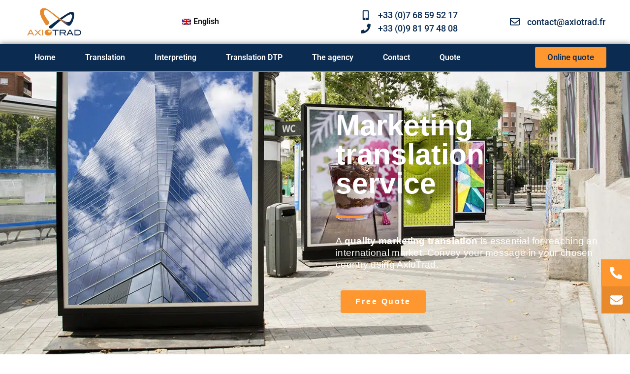

--- FILE ---
content_type: text/html; charset=UTF-8
request_url: https://axiotrad.fr/en/marketing-translation/
body_size: 82971
content:
<!doctype html>
<html lang="en-US">
<head><meta charset="UTF-8"><script>if(navigator.userAgent.match(/MSIE|Internet Explorer/i)||navigator.userAgent.match(/Trident\/7\..*?rv:11/i)){var href=document.location.href;if(!href.match(/[?&]nowprocket/)){if(href.indexOf("?")==-1){if(href.indexOf("#")==-1){document.location.href=href+"?nowprocket=1"}else{document.location.href=href.replace("#","?nowprocket=1#")}}else{if(href.indexOf("#")==-1){document.location.href=href+"&nowprocket=1"}else{document.location.href=href.replace("#","&nowprocket=1#")}}}}</script><script>(()=>{class RocketLazyLoadScripts{constructor(){this.v="2.0.4",this.userEvents=["keydown","keyup","mousedown","mouseup","mousemove","mouseover","mouseout","touchmove","touchstart","touchend","touchcancel","wheel","click","dblclick","input"],this.attributeEvents=["onblur","onclick","oncontextmenu","ondblclick","onfocus","onmousedown","onmouseenter","onmouseleave","onmousemove","onmouseout","onmouseover","onmouseup","onmousewheel","onscroll","onsubmit"]}async t(){this.i(),this.o(),/iP(ad|hone)/.test(navigator.userAgent)&&this.h(),this.u(),this.l(this),this.m(),this.k(this),this.p(this),this._(),await Promise.all([this.R(),this.L()]),this.lastBreath=Date.now(),this.S(this),this.P(),this.D(),this.O(),this.M(),await this.C(this.delayedScripts.normal),await this.C(this.delayedScripts.defer),await this.C(this.delayedScripts.async),await this.T(),await this.F(),await this.j(),await this.A(),window.dispatchEvent(new Event("rocket-allScriptsLoaded")),this.everythingLoaded=!0,this.lastTouchEnd&&await new Promise(t=>setTimeout(t,500-Date.now()+this.lastTouchEnd)),this.I(),this.H(),this.U(),this.W()}i(){this.CSPIssue=sessionStorage.getItem("rocketCSPIssue"),document.addEventListener("securitypolicyviolation",t=>{this.CSPIssue||"script-src-elem"!==t.violatedDirective||"data"!==t.blockedURI||(this.CSPIssue=!0,sessionStorage.setItem("rocketCSPIssue",!0))},{isRocket:!0})}o(){window.addEventListener("pageshow",t=>{this.persisted=t.persisted,this.realWindowLoadedFired=!0},{isRocket:!0}),window.addEventListener("pagehide",()=>{this.onFirstUserAction=null},{isRocket:!0})}h(){let t;function e(e){t=e}window.addEventListener("touchstart",e,{isRocket:!0}),window.addEventListener("touchend",function i(o){o.changedTouches[0]&&t.changedTouches[0]&&Math.abs(o.changedTouches[0].pageX-t.changedTouches[0].pageX)<10&&Math.abs(o.changedTouches[0].pageY-t.changedTouches[0].pageY)<10&&o.timeStamp-t.timeStamp<200&&(window.removeEventListener("touchstart",e,{isRocket:!0}),window.removeEventListener("touchend",i,{isRocket:!0}),"INPUT"===o.target.tagName&&"text"===o.target.type||(o.target.dispatchEvent(new TouchEvent("touchend",{target:o.target,bubbles:!0})),o.target.dispatchEvent(new MouseEvent("mouseover",{target:o.target,bubbles:!0})),o.target.dispatchEvent(new PointerEvent("click",{target:o.target,bubbles:!0,cancelable:!0,detail:1,clientX:o.changedTouches[0].clientX,clientY:o.changedTouches[0].clientY})),event.preventDefault()))},{isRocket:!0})}q(t){this.userActionTriggered||("mousemove"!==t.type||this.firstMousemoveIgnored?"keyup"===t.type||"mouseover"===t.type||"mouseout"===t.type||(this.userActionTriggered=!0,this.onFirstUserAction&&this.onFirstUserAction()):this.firstMousemoveIgnored=!0),"click"===t.type&&t.preventDefault(),t.stopPropagation(),t.stopImmediatePropagation(),"touchstart"===this.lastEvent&&"touchend"===t.type&&(this.lastTouchEnd=Date.now()),"click"===t.type&&(this.lastTouchEnd=0),this.lastEvent=t.type,t.composedPath&&t.composedPath()[0].getRootNode()instanceof ShadowRoot&&(t.rocketTarget=t.composedPath()[0]),this.savedUserEvents.push(t)}u(){this.savedUserEvents=[],this.userEventHandler=this.q.bind(this),this.userEvents.forEach(t=>window.addEventListener(t,this.userEventHandler,{passive:!1,isRocket:!0})),document.addEventListener("visibilitychange",this.userEventHandler,{isRocket:!0})}U(){this.userEvents.forEach(t=>window.removeEventListener(t,this.userEventHandler,{passive:!1,isRocket:!0})),document.removeEventListener("visibilitychange",this.userEventHandler,{isRocket:!0}),this.savedUserEvents.forEach(t=>{(t.rocketTarget||t.target).dispatchEvent(new window[t.constructor.name](t.type,t))})}m(){const t="return false",e=Array.from(this.attributeEvents,t=>"data-rocket-"+t),i="["+this.attributeEvents.join("],[")+"]",o="[data-rocket-"+this.attributeEvents.join("],[data-rocket-")+"]",s=(e,i,o)=>{o&&o!==t&&(e.setAttribute("data-rocket-"+i,o),e["rocket"+i]=new Function("event",o),e.setAttribute(i,t))};new MutationObserver(t=>{for(const n of t)"attributes"===n.type&&(n.attributeName.startsWith("data-rocket-")||this.everythingLoaded?n.attributeName.startsWith("data-rocket-")&&this.everythingLoaded&&this.N(n.target,n.attributeName.substring(12)):s(n.target,n.attributeName,n.target.getAttribute(n.attributeName))),"childList"===n.type&&n.addedNodes.forEach(t=>{if(t.nodeType===Node.ELEMENT_NODE)if(this.everythingLoaded)for(const i of[t,...t.querySelectorAll(o)])for(const t of i.getAttributeNames())e.includes(t)&&this.N(i,t.substring(12));else for(const e of[t,...t.querySelectorAll(i)])for(const t of e.getAttributeNames())this.attributeEvents.includes(t)&&s(e,t,e.getAttribute(t))})}).observe(document,{subtree:!0,childList:!0,attributeFilter:[...this.attributeEvents,...e]})}I(){this.attributeEvents.forEach(t=>{document.querySelectorAll("[data-rocket-"+t+"]").forEach(e=>{this.N(e,t)})})}N(t,e){const i=t.getAttribute("data-rocket-"+e);i&&(t.setAttribute(e,i),t.removeAttribute("data-rocket-"+e))}k(t){Object.defineProperty(HTMLElement.prototype,"onclick",{get(){return this.rocketonclick||null},set(e){this.rocketonclick=e,this.setAttribute(t.everythingLoaded?"onclick":"data-rocket-onclick","this.rocketonclick(event)")}})}S(t){function e(e,i){let o=e[i];e[i]=null,Object.defineProperty(e,i,{get:()=>o,set(s){t.everythingLoaded?o=s:e["rocket"+i]=o=s}})}e(document,"onreadystatechange"),e(window,"onload"),e(window,"onpageshow");try{Object.defineProperty(document,"readyState",{get:()=>t.rocketReadyState,set(e){t.rocketReadyState=e},configurable:!0}),document.readyState="loading"}catch(t){console.log("WPRocket DJE readyState conflict, bypassing")}}l(t){this.originalAddEventListener=EventTarget.prototype.addEventListener,this.originalRemoveEventListener=EventTarget.prototype.removeEventListener,this.savedEventListeners=[],EventTarget.prototype.addEventListener=function(e,i,o){o&&o.isRocket||!t.B(e,this)&&!t.userEvents.includes(e)||t.B(e,this)&&!t.userActionTriggered||e.startsWith("rocket-")||t.everythingLoaded?t.originalAddEventListener.call(this,e,i,o):(t.savedEventListeners.push({target:this,remove:!1,type:e,func:i,options:o}),"mouseenter"!==e&&"mouseleave"!==e||t.originalAddEventListener.call(this,e,t.savedUserEvents.push,o))},EventTarget.prototype.removeEventListener=function(e,i,o){o&&o.isRocket||!t.B(e,this)&&!t.userEvents.includes(e)||t.B(e,this)&&!t.userActionTriggered||e.startsWith("rocket-")||t.everythingLoaded?t.originalRemoveEventListener.call(this,e,i,o):t.savedEventListeners.push({target:this,remove:!0,type:e,func:i,options:o})}}J(t,e){this.savedEventListeners=this.savedEventListeners.filter(i=>{let o=i.type,s=i.target||window;return e!==o||t!==s||(this.B(o,s)&&(i.type="rocket-"+o),this.$(i),!1)})}H(){EventTarget.prototype.addEventListener=this.originalAddEventListener,EventTarget.prototype.removeEventListener=this.originalRemoveEventListener,this.savedEventListeners.forEach(t=>this.$(t))}$(t){t.remove?this.originalRemoveEventListener.call(t.target,t.type,t.func,t.options):this.originalAddEventListener.call(t.target,t.type,t.func,t.options)}p(t){let e;function i(e){return t.everythingLoaded?e:e.split(" ").map(t=>"load"===t||t.startsWith("load.")?"rocket-jquery-load":t).join(" ")}function o(o){function s(e){const s=o.fn[e];o.fn[e]=o.fn.init.prototype[e]=function(){return this[0]===window&&t.userActionTriggered&&("string"==typeof arguments[0]||arguments[0]instanceof String?arguments[0]=i(arguments[0]):"object"==typeof arguments[0]&&Object.keys(arguments[0]).forEach(t=>{const e=arguments[0][t];delete arguments[0][t],arguments[0][i(t)]=e})),s.apply(this,arguments),this}}if(o&&o.fn&&!t.allJQueries.includes(o)){const e={DOMContentLoaded:[],"rocket-DOMContentLoaded":[]};for(const t in e)document.addEventListener(t,()=>{e[t].forEach(t=>t())},{isRocket:!0});o.fn.ready=o.fn.init.prototype.ready=function(i){function s(){parseInt(o.fn.jquery)>2?setTimeout(()=>i.bind(document)(o)):i.bind(document)(o)}return"function"==typeof i&&(t.realDomReadyFired?!t.userActionTriggered||t.fauxDomReadyFired?s():e["rocket-DOMContentLoaded"].push(s):e.DOMContentLoaded.push(s)),o([])},s("on"),s("one"),s("off"),t.allJQueries.push(o)}e=o}t.allJQueries=[],o(window.jQuery),Object.defineProperty(window,"jQuery",{get:()=>e,set(t){o(t)}})}P(){const t=new Map;document.write=document.writeln=function(e){const i=document.currentScript,o=document.createRange(),s=i.parentElement;let n=t.get(i);void 0===n&&(n=i.nextSibling,t.set(i,n));const c=document.createDocumentFragment();o.setStart(c,0),c.appendChild(o.createContextualFragment(e)),s.insertBefore(c,n)}}async R(){return new Promise(t=>{this.userActionTriggered?t():this.onFirstUserAction=t})}async L(){return new Promise(t=>{document.addEventListener("DOMContentLoaded",()=>{this.realDomReadyFired=!0,t()},{isRocket:!0})})}async j(){return this.realWindowLoadedFired?Promise.resolve():new Promise(t=>{window.addEventListener("load",t,{isRocket:!0})})}M(){this.pendingScripts=[];this.scriptsMutationObserver=new MutationObserver(t=>{for(const e of t)e.addedNodes.forEach(t=>{"SCRIPT"!==t.tagName||t.noModule||t.isWPRocket||this.pendingScripts.push({script:t,promise:new Promise(e=>{const i=()=>{const i=this.pendingScripts.findIndex(e=>e.script===t);i>=0&&this.pendingScripts.splice(i,1),e()};t.addEventListener("load",i,{isRocket:!0}),t.addEventListener("error",i,{isRocket:!0}),setTimeout(i,1e3)})})})}),this.scriptsMutationObserver.observe(document,{childList:!0,subtree:!0})}async F(){await this.X(),this.pendingScripts.length?(await this.pendingScripts[0].promise,await this.F()):this.scriptsMutationObserver.disconnect()}D(){this.delayedScripts={normal:[],async:[],defer:[]},document.querySelectorAll("script[type$=rocketlazyloadscript]").forEach(t=>{t.hasAttribute("data-rocket-src")?t.hasAttribute("async")&&!1!==t.async?this.delayedScripts.async.push(t):t.hasAttribute("defer")&&!1!==t.defer||"module"===t.getAttribute("data-rocket-type")?this.delayedScripts.defer.push(t):this.delayedScripts.normal.push(t):this.delayedScripts.normal.push(t)})}async _(){await this.L();let t=[];document.querySelectorAll("script[type$=rocketlazyloadscript][data-rocket-src]").forEach(e=>{let i=e.getAttribute("data-rocket-src");if(i&&!i.startsWith("data:")){i.startsWith("//")&&(i=location.protocol+i);try{const o=new URL(i).origin;o!==location.origin&&t.push({src:o,crossOrigin:e.crossOrigin||"module"===e.getAttribute("data-rocket-type")})}catch(t){}}}),t=[...new Map(t.map(t=>[JSON.stringify(t),t])).values()],this.Y(t,"preconnect")}async G(t){if(await this.K(),!0!==t.noModule||!("noModule"in HTMLScriptElement.prototype))return new Promise(e=>{let i;function o(){(i||t).setAttribute("data-rocket-status","executed"),e()}try{if(navigator.userAgent.includes("Firefox/")||""===navigator.vendor||this.CSPIssue)i=document.createElement("script"),[...t.attributes].forEach(t=>{let e=t.nodeName;"type"!==e&&("data-rocket-type"===e&&(e="type"),"data-rocket-src"===e&&(e="src"),i.setAttribute(e,t.nodeValue))}),t.text&&(i.text=t.text),t.nonce&&(i.nonce=t.nonce),i.hasAttribute("src")?(i.addEventListener("load",o,{isRocket:!0}),i.addEventListener("error",()=>{i.setAttribute("data-rocket-status","failed-network"),e()},{isRocket:!0}),setTimeout(()=>{i.isConnected||e()},1)):(i.text=t.text,o()),i.isWPRocket=!0,t.parentNode.replaceChild(i,t);else{const i=t.getAttribute("data-rocket-type"),s=t.getAttribute("data-rocket-src");i?(t.type=i,t.removeAttribute("data-rocket-type")):t.removeAttribute("type"),t.addEventListener("load",o,{isRocket:!0}),t.addEventListener("error",i=>{this.CSPIssue&&i.target.src.startsWith("data:")?(console.log("WPRocket: CSP fallback activated"),t.removeAttribute("src"),this.G(t).then(e)):(t.setAttribute("data-rocket-status","failed-network"),e())},{isRocket:!0}),s?(t.fetchPriority="high",t.removeAttribute("data-rocket-src"),t.src=s):t.src="data:text/javascript;base64,"+window.btoa(unescape(encodeURIComponent(t.text)))}}catch(i){t.setAttribute("data-rocket-status","failed-transform"),e()}});t.setAttribute("data-rocket-status","skipped")}async C(t){const e=t.shift();return e?(e.isConnected&&await this.G(e),this.C(t)):Promise.resolve()}O(){this.Y([...this.delayedScripts.normal,...this.delayedScripts.defer,...this.delayedScripts.async],"preload")}Y(t,e){this.trash=this.trash||[];let i=!0;var o=document.createDocumentFragment();t.forEach(t=>{const s=t.getAttribute&&t.getAttribute("data-rocket-src")||t.src;if(s&&!s.startsWith("data:")){const n=document.createElement("link");n.href=s,n.rel=e,"preconnect"!==e&&(n.as="script",n.fetchPriority=i?"high":"low"),t.getAttribute&&"module"===t.getAttribute("data-rocket-type")&&(n.crossOrigin=!0),t.crossOrigin&&(n.crossOrigin=t.crossOrigin),t.integrity&&(n.integrity=t.integrity),t.nonce&&(n.nonce=t.nonce),o.appendChild(n),this.trash.push(n),i=!1}}),document.head.appendChild(o)}W(){this.trash.forEach(t=>t.remove())}async T(){try{document.readyState="interactive"}catch(t){}this.fauxDomReadyFired=!0;try{await this.K(),this.J(document,"readystatechange"),document.dispatchEvent(new Event("rocket-readystatechange")),await this.K(),document.rocketonreadystatechange&&document.rocketonreadystatechange(),await this.K(),this.J(document,"DOMContentLoaded"),document.dispatchEvent(new Event("rocket-DOMContentLoaded")),await this.K(),this.J(window,"DOMContentLoaded"),window.dispatchEvent(new Event("rocket-DOMContentLoaded"))}catch(t){console.error(t)}}async A(){try{document.readyState="complete"}catch(t){}try{await this.K(),this.J(document,"readystatechange"),document.dispatchEvent(new Event("rocket-readystatechange")),await this.K(),document.rocketonreadystatechange&&document.rocketonreadystatechange(),await this.K(),this.J(window,"load"),window.dispatchEvent(new Event("rocket-load")),await this.K(),window.rocketonload&&window.rocketonload(),await this.K(),this.allJQueries.forEach(t=>t(window).trigger("rocket-jquery-load")),await this.K(),this.J(window,"pageshow");const t=new Event("rocket-pageshow");t.persisted=this.persisted,window.dispatchEvent(t),await this.K(),window.rocketonpageshow&&window.rocketonpageshow({persisted:this.persisted})}catch(t){console.error(t)}}async K(){Date.now()-this.lastBreath>45&&(await this.X(),this.lastBreath=Date.now())}async X(){return document.hidden?new Promise(t=>setTimeout(t)):new Promise(t=>requestAnimationFrame(t))}B(t,e){return e===document&&"readystatechange"===t||(e===document&&"DOMContentLoaded"===t||(e===window&&"DOMContentLoaded"===t||(e===window&&"load"===t||e===window&&"pageshow"===t)))}static run(){(new RocketLazyLoadScripts).t()}}RocketLazyLoadScripts.run()})();</script>

	
		<meta name="viewport" content="width=device-width, initial-scale=1">
	<link rel="profile" href="http://gmpg.org/xfn/11">
	<title>Marketing Translation - 50 languages - AxioTrad</title>
<link crossorigin data-rocket-preload as="font" href="https://axiotrad.fr/wp-content/uploads/elementor/google-fonts/fonts/roboto-kfo7cnqeu92fr1me7ksn66agldtyluamaxkubgee.woff2" rel="preload">
<style id="wpr-usedcss">.pac-container{background-color:#fff;position:absolute!important;z-index:1000;border-radius:2px;border-top:1px solid #d9d9d9;font-family:Arial,sans-serif;-webkit-box-shadow:0 2px 6px rgba(0,0,0,.3);box-shadow:0 2px 6px rgba(0,0,0,.3);-webkit-box-sizing:border-box;box-sizing:border-box;overflow:hidden}.pac-logo:after{content:"";padding:1px 1px 1px 0;height:18px;-webkit-box-sizing:border-box;box-sizing:border-box;text-align:right;display:block;background-image:var(--wpr-bg-b95309f0-699a-4d58-84f1-f7cad284434f);background-position:right;background-repeat:no-repeat;-webkit-background-size:120px 14px;background-size:120px 14px}.hdpi.pac-logo:after{background-image:var(--wpr-bg-246aedb9-6923-4a62-a2c2-c0e5f51d9543)}.pac-item{cursor:default;padding:0 4px;text-overflow:ellipsis;overflow:hidden;white-space:nowrap;line-height:30px;text-align:left;border-top:1px solid #e6e6e6;font-size:11px;color:#515151}.pac-item:hover{background-color:#fafafa}.pac-item-selected,.pac-item-selected:hover{background-color:#ebf2fe}.pac-item-query{font-size:13px;padding-right:3px;color:#000}.pac-icon{width:15px;height:20px;margin-right:7px;margin-top:6px;display:inline-block;vertical-align:top;background-image:var(--wpr-bg-b3940c7c-08d2-42b4-9f10-6e2c17373790);-webkit-background-size:34px 34px;background-size:34px}.hdpi .pac-icon{background-image:var(--wpr-bg-d000d3e1-fe1a-4bce-a88d-6dbd8d758d30)}.pac-icon-search{background-position:-1px -1px}.pac-item-selected .pac-icon-search{background-position:-18px -1px}.pac-icon-marker{background-position:-1px -161px}.pac-item-selected .pac-icon-marker{background-position:-18px -161px}.pac-placeholder{color:gray}img:is([sizes=auto i],[sizes^="auto," i]){contain-intrinsic-size:3000px 1500px}img.emoji{display:inline!important;border:none!important;box-shadow:none!important;height:1em!important;width:1em!important;margin:0 .07em!important;vertical-align:-.1em!important;background:0 0!important;padding:0!important}:root{--wp--preset--aspect-ratio--square:1;--wp--preset--aspect-ratio--4-3:4/3;--wp--preset--aspect-ratio--3-4:3/4;--wp--preset--aspect-ratio--3-2:3/2;--wp--preset--aspect-ratio--2-3:2/3;--wp--preset--aspect-ratio--16-9:16/9;--wp--preset--aspect-ratio--9-16:9/16;--wp--preset--color--black:#000000;--wp--preset--color--cyan-bluish-gray:#abb8c3;--wp--preset--color--white:#ffffff;--wp--preset--color--pale-pink:#f78da7;--wp--preset--color--vivid-red:#cf2e2e;--wp--preset--color--luminous-vivid-orange:#ff6900;--wp--preset--color--luminous-vivid-amber:#fcb900;--wp--preset--color--light-green-cyan:#7bdcb5;--wp--preset--color--vivid-green-cyan:#00d084;--wp--preset--color--pale-cyan-blue:#8ed1fc;--wp--preset--color--vivid-cyan-blue:#0693e3;--wp--preset--color--vivid-purple:#9b51e0;--wp--preset--gradient--vivid-cyan-blue-to-vivid-purple:linear-gradient(135deg,rgba(6, 147, 227, 1) 0%,rgb(155, 81, 224) 100%);--wp--preset--gradient--light-green-cyan-to-vivid-green-cyan:linear-gradient(135deg,rgb(122, 220, 180) 0%,rgb(0, 208, 130) 100%);--wp--preset--gradient--luminous-vivid-amber-to-luminous-vivid-orange:linear-gradient(135deg,rgba(252, 185, 0, 1) 0%,rgba(255, 105, 0, 1) 100%);--wp--preset--gradient--luminous-vivid-orange-to-vivid-red:linear-gradient(135deg,rgba(255, 105, 0, 1) 0%,rgb(207, 46, 46) 100%);--wp--preset--gradient--very-light-gray-to-cyan-bluish-gray:linear-gradient(135deg,rgb(238, 238, 238) 0%,rgb(169, 184, 195) 100%);--wp--preset--gradient--cool-to-warm-spectrum:linear-gradient(135deg,rgb(74, 234, 220) 0%,rgb(151, 120, 209) 20%,rgb(207, 42, 186) 40%,rgb(238, 44, 130) 60%,rgb(251, 105, 98) 80%,rgb(254, 248, 76) 100%);--wp--preset--gradient--blush-light-purple:linear-gradient(135deg,rgb(255, 206, 236) 0%,rgb(152, 150, 240) 100%);--wp--preset--gradient--blush-bordeaux:linear-gradient(135deg,rgb(254, 205, 165) 0%,rgb(254, 45, 45) 50%,rgb(107, 0, 62) 100%);--wp--preset--gradient--luminous-dusk:linear-gradient(135deg,rgb(255, 203, 112) 0%,rgb(199, 81, 192) 50%,rgb(65, 88, 208) 100%);--wp--preset--gradient--pale-ocean:linear-gradient(135deg,rgb(255, 245, 203) 0%,rgb(182, 227, 212) 50%,rgb(51, 167, 181) 100%);--wp--preset--gradient--electric-grass:linear-gradient(135deg,rgb(202, 248, 128) 0%,rgb(113, 206, 126) 100%);--wp--preset--gradient--midnight:linear-gradient(135deg,rgb(2, 3, 129) 0%,rgb(40, 116, 252) 100%);--wp--preset--font-size--small:13px;--wp--preset--font-size--medium:20px;--wp--preset--font-size--large:36px;--wp--preset--font-size--x-large:42px;--wp--preset--spacing--20:0.44rem;--wp--preset--spacing--30:0.67rem;--wp--preset--spacing--40:1rem;--wp--preset--spacing--50:1.5rem;--wp--preset--spacing--60:2.25rem;--wp--preset--spacing--70:3.38rem;--wp--preset--spacing--80:5.06rem;--wp--preset--shadow--natural:6px 6px 9px rgba(0, 0, 0, .2);--wp--preset--shadow--deep:12px 12px 50px rgba(0, 0, 0, .4);--wp--preset--shadow--sharp:6px 6px 0px rgba(0, 0, 0, .2);--wp--preset--shadow--outlined:6px 6px 0px -3px rgba(255, 255, 255, 1),6px 6px rgba(0, 0, 0, 1);--wp--preset--shadow--crisp:6px 6px 0px rgba(0, 0, 0, 1)}:root{--wp--style--global--content-size:800px;--wp--style--global--wide-size:1200px}:where(body){margin:0}:where(.wp-site-blocks)>*{margin-block-start:24px;margin-block-end:0}:where(.wp-site-blocks)>:first-child{margin-block-start:0}:where(.wp-site-blocks)>:last-child{margin-block-end:0}:root{--wp--style--block-gap:24px}:root :where(.is-layout-flow)>:first-child{margin-block-start:0}:root :where(.is-layout-flow)>:last-child{margin-block-end:0}:root :where(.is-layout-flow)>*{margin-block-start:24px;margin-block-end:0}:root :where(.is-layout-constrained)>:first-child{margin-block-start:0}:root :where(.is-layout-constrained)>:last-child{margin-block-end:0}:root :where(.is-layout-constrained)>*{margin-block-start:24px;margin-block-end:0}:root :where(.is-layout-flex){gap:24px}:root :where(.is-layout-grid){gap:24px}body{padding-top:0;padding-right:0;padding-bottom:0;padding-left:0}a:where(:not(.wp-element-button)){text-decoration:underline}:root :where(.wp-element-button,.wp-block-button__link){background-color:#32373c;border-width:0;color:#fff;font-family:inherit;font-size:inherit;line-height:inherit;padding:calc(.667em + 2px) calc(1.333em + 2px);text-decoration:none}:root :where(.wp-block-pullquote){font-size:1.5em;line-height:1.6}@keyframes google-business-reviews-rating-star{0%{transform:scale(1,1);opacity:.05;filter:saturate(0)}5%{transform:scale(.1,1);opacity:.15}8%{transform:scale(.1,1);opacity:.5}14%{opacity:1}21%{transform:scale(1.25,1.25);filter:saturate(100%)}25%{transform:scale(1,1);filter:brightness(100%)}100%,88%{transform:scale(1,1);filter:brightness(100%) saturate(100%)}94%{transform:scale(1.15,1.15);filter:brightness(120%) saturate(85%)}}.gmbrr{--avatar-width:40px;--avatar-height:40px}.gmbrr .all-stars,.gmbrr .listing .rating,.gmbrr .rating-stars,.gmbrr.fonts,.gmbrr.fonts .heading,.gmbrr.fonts div,.gmbrr.fonts p,.gmbrr.fonts span{font-family:Arial,Helvetica,sans-serif}.gmbrr li,.gmbrr p,.gmbrr ul{margin-block:0}.gmbrr.center{text-align:center}.gmbrr.padding{padding:1.4rem 1rem}.gmbrr.outline{box-shadow:0 14px 3px -8px #00000026,0 0 0 3px #00000099 inset}.gmbrr.outline.dark{box-shadow:0 14px 3px -8px #ffffff33,0 0 0 3px #ffffff8c inset}.gmbrr .icon,.gmbrr .icon img{width:100%;height:auto}.gmbrr.link{cursor:pointer}.gmbrr.fonts a{text-decoration:none}.gmbrr.fonts a:hover{text-decoration:underline}.gmbrr.fonts .listing{font-size:13px;line-height:140%;gap:1.7rem}.gmbrr.fonts .heading{font-size:28px;font-weight:400;letter-spacing:0}.gmbrr .listing .text .review-full-text,.gmbrr.bubble .text.fixed-height::after,.gmbrr.bubble .text.fixed-height::before{display:none}.gmbrr.fill{background-color:rgba(255,255,255,.95)}.gmbrr.dark.fill{background-color:rgba(0,0,0,.93)}.gmbrr.bubble.fill,.gmbrr.dark.bubble.fill{background-color:transparent}.gmbrr,.gmbrr .heading,.gmbrr .listing .text{color:#333}.gmbrr .listing .text{color:#222}.gmbrr .author-name,.gmbrr .author-name a,.gmbrr.fonts .author-name a{color:#000}.gmbrr.dark .listing .date,.gmbrr.dark .listing .relative-time-description,.gmbrr.fonts.dark .rating .number{color:#bebebee6}.gmbrr .listing .date,.gmbrr .listing .relative-time-description,.gmbrr .rating,.gmbrr.fonts .rating .number{color:#70757a}.gmbrr .listing .rating,.gmbrr .rating,.gmbrr .star,.gmbrr.dark .listing .rating,.gmbrr.dark .star,.gmbrr.stars-html .rating-stars{color:#f7b603}.gmbrr .rating .not,.gmbrr .star.gray{color:#c9c9c9}.gmbrr.dark .listing .rating .not,.gmbrr.dark .rating .all-stars{color:#a4a4a4}.gmbrr.fonts .button{color:#f5f5f5e6;background-color:rgba(40,40,40,.9);text-decoration:none;font-size:15px;padding:.76em 1em}.gmbrr .button:hover{color:#fffffff2;text-decoration:none}.gmbrr .heading{margin-block:0 0.4rem;margin-inline:0;line-height:120%}.gmbrr .icon{display:inline-block;min-width:.6em;min-height:.6em;max-width:1.5em;max-height:1.5em;position:relative;vertical-align:middle;inset-block-end:0.1em;margin-inline-end:.35em}.gmbrr>.rating{font-size:32px;line-height:1.2em;margin-block-end:0.4em}.gmbrr.fonts>.rating{margin-block-end:0.2em}.gmbrr .review-meta:last-child .author-name:last-child,.gmbrr .review-meta:last-child .date:last-child,.gmbrr .review-meta:last-child .rating:last-child,.gmbrr .review-meta:last-child .relative-time-description:last-child,.gmbrr.fonts .listing .date,.gmbrr.fonts .listing .rating,.gmbrr.fonts .listing .relative-time-description,.gmbrr>.attribution:last-child,.gmbrr>.listing:last-child,.gmbrr>.rating:last-child{margin-block-end:0}.gmbrr .rating span{vertical-align:top;position:relative}.gmbrr .rating .all-stars,.gmbrr .rating .rating-stars{display:inline-block;height:1.1em;inset-block-start:0.2em;z-index:11}.gmbrr .rating .all-stars{display:inline-flex;height:inherit;gap:.05em}.gmbrr .rating .all-stars+.backdrop{overflow:hidden;position:absolute;width:135px;margin:.1em 0 0 -134px;inset-block-start:auto;z-index:10}.rtl .gmbrr .rating .all-stars+.backdrop{margin:.1em -125.5px 0 0}.gmbrr .listing .review-meta+.text,.gmbrr .rating+.attribution{margin-block-start:0}.gmbrr .rating .backdrop .star{opacity:.65;transform:scale(.95,.95);transform-origin:65% 50%}.gmbrr.stars-html .rating .all-stars,.gmbrr.stars-html .rating .rating-stars{position:relative;inset-block-start:0;height:1em;line-height:110%;overflow:hidden;letter-spacing:0}.gmbrr.stars-html .rating .rating-stars{text-align:start;float:inline-start;white-space:nowrap}.gmbrr .rating .all-stars.safari,.gmbrr .rating .rating-stars.safari{width:5.1em}.gmbrr .rating.none .all-stars{opacity:.3}.gmbrr .rating .rating-stars{position:relative;inset-block-start:-1.1em;word-wrap:initial;text-align:start}.gmbrr .all-stars.animate,.gmbrr .rating-stars.animate{transition:1.1s width ease-in-out .7s;opacity:1}.gmbrr .date,.gmbrr .inline .date,.gmbrr .inline .relative-time-description,.gmbrr .listing .inline .rating,.gmbrr .listing .rating,.gmbrr .relative-time-description,.gmbrr.center .listing .inline .rating,.gmbrr.center .listing .inline .relative-time-description{vertical-align:middle}.gmbrr .rating .number+.all-stars{margin-inline:0.3rem 0}.gmbrr.stars-html .rating .number+.all-stars{margin-inline:0 0.25rem}.gmbrr.carousel .listing li,.gmbrr.center.columns .listing li,.gmbrr.columns .listing li{margin-block:0}.gmbrr .listing{padding:0;margin-block:0;margin-inline:0;display:flex;flex-wrap:wrap;flex-direction:revert;gap:2rem}.gmbrr.bubble .listing{gap:1.5rem}.gmbrr ul.listing{list-style:none}.gmbrr.columns .listing{display:flex;flex-direction:row;flex-wrap:wrap;gap:1.7rem 3rem;align-items:start}.gmbrr.center.bubble .listing{margin-block-end:0.8rem}.gmbrr .listing+.buttons,.gmbrr .rating+.buttons,.gmbrr .rating+.listing{margin-block-start:1.2rem}.gmbrr .listing+.attribution,.gmbrr .navigation+.attribution{margin-block-start:1.5rem;margin-inline:0}.gmbrr .listing li{display:flex;flex-direction:row;flex-wrap:wrap;padding:0;margin-inline:0;margin-block:0;list-style:none;gap:.6rem .7rem;line-height:140%}.gmbrr.fonts .listing li{gap:.4rem .7rem}.gmbrr.center .listing li,.gmbrr.fonts.center .listing li{gap:.3rem 0}.gmbrr.center li{margin-block:0;margin-inline:auto}.gmbrr.center.bubble .listing li{margin-inline:0}.gmbrr.tile .listing li,.gmbrr.tile.center .listing li,.gmbrr.tile.center.bubble .listing li{flex:1 0 calc(100% - 2.6rem)}.gmbrr.tile .listing li{box-shadow:0 0 0 2px rgba(80,80,80,.7) inset,0 4px 2px 1px rgba(128,128,128,.1);border-radius:4px;padding:1.1rem 1.3rem;margin-block:2px 6px}.gmbrr.dark.tile .listing li{box-shadow:0 0 0 2px rgba(225,225,225,.7) inset,0 4px 2px 1px rgba(196,196,196,.05)}.gmbrr.tile.solid .listing li{background-color:rgba(60,60,60,.9);box-shadow:0 0 0 2px rgba(0,0,0,.8) inset,0 4px 2px 1px rgba(45,45,45,.05)}.gmbrr.dark.tile.solid .listing li{background-color:rgba(250,250,250,.9);box-shadow:0 0 0 2px rgba(45,45,45,.5) inset,0 4px 2px 1px rgba(196,196,196,.05)}.gmbrr.tile .listing li,.gmbrr.tile.columns .listing li{margin-block:2px 6px}.gmbrr.carousel .listing{overflow:hidden}.gmbrr.carousel .listing>li{transition:.5s opacity linear}.gmbrr.carousel .listing>li{position:relative}.gmbrr.carousel .listing>.hidden{display:none;opacity:.05;pointer-events:none}.gmbrr .all-stars.animate,.gmbrr .rating-stars.animate,.gmbrr.carousel .listing>.visible{opacity:1}.gmbrr.carousel .listing>.visible{display:flex}.gmbrr.carousel .navigation{list-style:none;margin-block:1rem 0;margin-inline:0;padding:0;text-align:center}.gmbrr.carousel .navigation .bullet{margin-block:0;padding:0;display:inline-block;line-height:100%}.gmbrr.carousel .navigation .bullet+.bullet{margin-inline:0.8rem 0}.gmbrr.carousel .navigation .bullet a{line-height:1.2rem;font-size:2rem;display:inline-block;width:1.6rem;max-width:20px;height:1.6rem;max-height:20px;color:transparent;background-color:#6e6e6e00;border:1px solid #6e6e6efc;border-radius:50%;transition:.3s background-color linear,.3s border-color linear,.3s box-shadow linear;vertical-align:middle;overflow:hidden}.gmbrr.carousel .navigation .bullet a:hover{box-shadow:0 0 0 .8rem #6e6e6eb3 inset}.gmbrr.dark.carousel .navigation .bullet a:hover{box-shadow:0 0 0 .8rem #bebebeb3 inset}.gmbrr.carousel .navigation .current.bullet a,.gmbrr.carousel .navigation .current.bullet a:hover{box-shadow:0 0 0 .8rem #6e6e6e66 inset;background-color:#6e6e6efc;cursor:default;pointer-events:none}.gmbrr.dark.carousel .navigation .current a,.gmbrr.dark.carousel .navigation .current a:hover{box-shadow:0 0 0 .8rem #bebebe66 inset;background-color:#bebebefc}.gmbrr .author-name{display:block;margin-block-end:0.4em}.gmbrr .inline .author-name{display:inline-block;margin-block-end:0}.gmbrr.fonts .author-name{line-height:150%}.gmbrr.bubble .listing .review-meta+.text,.gmbrr.bubble .listing .text,.gmbrr.bubble.fonts .listing .text{flex:1 0 calc(100% - 2em);border-radius:.4em;position:relative;box-shadow:0 0 0 2px rgba(70,70,70,.85) inset;margin-block:0;margin-inline:0;padding-block:0.6em;padding-inline:1em}.gmbrr.bubble .listing .review-meta+.text{margin-block-start:0.7rem}.gmbrr.center.bubble .listing .text{margin-inline:0}.gmbrr.dark.bubble .listing .text{box-shadow:0 0 0 2px rgba(255,255,255,.85) inset}.gmbrr.bubble.fill .listing .text{color:rgba(255,255,255,.99);background-color:rgba(70,70,70,.85);box-shadow:none}.gmbrr.dark.bubble.fill .listing .text{color:rgba(70,70,70,.99);background-color:rgba(255,255,255,.99);box-shadow:none}.gmbrr.bubble.fill .listing .text a{color:rgba(255,255,255,.75)}.gmbrr.dark.bubble.fill .listing .text a{color:rgba(70,70,70,.8)}.gmbrr.bubble .listing .arrow.arrow-down,.gmbrr.bubble .listing .arrow.arrow-up,.gmbrr.bubble .listing .text::before{content:'';position:absolute;inset-inline-start:calc(var(--avatar-width) + 0.7rem);inset-block-start:calc(-1em + 2px);width:0;height:0;border-block-start:0.5em solid transparent;border-inline-end:0.5em solid transparent;border-block-end:0.5em solid rgba(70,70,70,.85);border-inline-start:0.5em solid transparent;clear:both}.gmbrr.bubble .listing .arrow.arrow-down,.gmbrr.bubble .listing .arrow.arrow-up{position:relative;flex:0 0 1em;inset-inline-start:calc(-100% + var(--avatar-width) + 1.8em);font-size:.9em}.gmbrr.bubble .listing .arrow.arrow-down{inset-inline-start:calc(var(--avatar-width) + 2.3em)}.gmbrr.bubble .listing .arrow.arrow-up{margin-block-start:0.8em;inset-block-start:0.5em;align-self:end}.gmbrr.bubble .listing .arrow.arrow-down{margin-block-end:0.8em;inset-block-start:auto;inset-block-end:0.9em;align-self:start}.gmbrr.center.bubble .listing .arrow.arrow-up{margin-block-start:-0.6rem;inset-block-start:0.3rem}.gmbrr.center.bubble .listing .arrow.arrow-down{margin-block-end:-1.05rem;inset-block-end:1.15rem}.gmbrr.fonts.bubble .listing .arrow.arrow-down,.gmbrr.fonts.bubble .listing .arrow.arrow-up,.gmbrr.fonts.bubble .listing .text::before{inset-inline-start:calc(var(--avatar-width) + 0.7rem)}.gmbrr.center.bubble .listing .arrow.arrow-down,.gmbrr.center.bubble .listing .arrow.arrow-up,.gmbrr.center.bubble .listing .text::before{inset-inline-start:calc(50% - 0.5em)}.rtl .gmbrr.bubble .listing .arrow.arrow-up,.rtl .gmbrr.bubble .listing .text::before{inset-inline-start:auto;inset-inline-end:calc(var(--avatar-width) + 0.9rem)}.rtl .gmbrr.bubble .listing .arrow.arrow-down{inset-inline-start:auto;inset-inline-end:calc(var(--avatar-width) + 2.3em)}.rtl .gmbrr.fonts.bubble .listing .arrow.arrow-down,.rtl .gmbrr.fonts.bubble .listing .text::before{inset-inline-start:auto;inset-inline-end:calc(var(--avatar-width) + 0.7rem)}.rtl .gmbrr.fonts.bubble .listing .arrow.arrow-up{inset-inline-start:auto;inset-inline-end:calc(var(--avatar-width) + 0.8rem)}.rtl .gmbrr.center.bubble .listing .arrow.arrow-down,.rtl .gmbrr.center.bubble .listing .arrow.arrow-up,.rtl .gmbrr.center.bubble .listing .text::before{inset-inline-start:auto;inset-inline-end:calc(50% - 0.5em)}.gmbrr.fonts.bubble .listing .arrow.arrow-down,.gmbrr.fonts.bubble .listing .arrow.arrow-up{font-size:1em}.gmbrr.fonts.bubble .listing .arrow.arrow-down,.gmbrr.fonts.center.bubble .listing .arrow.arrow-down{margin-block-end:-0.7rem;inset-block-end:0.8rem}.gmbrr.dark.bubble .listing .arrow.arrow-up,.gmbrr.dark.bubble .listing .text::before{border-block-end:0.5em solid rgba(255,255,255,.85)}.gmbrr.bubble.fill .listing .arrow.arrow-up,.gmbrr.bubble.fill .listing .text::before{border-block-end:0.5em solid rgba(70,70,70,.85)}.gmbrr.dark.bubble.fill .listing .arrow.arrow-up,.gmbrr.dark.bubble.fill .listing .text::before{border-block-end:0.5em solid rgba(255,255,255,.99)}.gmbrr.bubble.fill .listing .arrow.arrow-down{border-block-start:0.5em solid rgba(70,70,70,.85)}.gmbrr.bubble .listing .date,.gmbrr.bubble .listing .relative-time-description{font-size:.9em;line-height:110%}.gmbrr.bubble .listing .author-name{margin-block-end:0.4rem}.gmbrr .listing .rating+.date,.gmbrr .listing .rating+.relative-time-description,.gmbrr.fonts .listing .rating+.date,.gmbrr.fonts .listing .rating+.relative-time-description{margin-inline-start:min(1%,.4em)}.gmbrr.center.bubble .listing .inline .date,.gmbrr.center.bubble .listing .inline .rating,.gmbrr.center.bubble .listing .inline .relative-time-description{flex:1 0 50%;margin-block:0}.gmbrr.center.bubble .listing .review-meta+.text{margin-block-start:0.5em}.gmbrr.fonts.center.bubble .listing .review-meta+.text{margin-block-start:0.35em}.gmbrr.center.bubble .listing .text+.author-avatar,.gmbrr.fonts.center.bubble .listing .review-meta:first-child+.text{margin-block-start:0.33em}.gmbrr .author-avatar,.gmbrr .author-avatar a,.gmbrr .author-name a,.gmbrr .review-meta,.gmbrr .text{display:block}.gmbrr .listing .author-avatar a,.gmbrr .listing .author-avatar>img{display:block;overflow:hidden;width:var(--avatar-width);height:var(--avatar-height);margin-inline:0 auto}.gmbrr.center .listing .author-avatar a,.gmbrr.center .listing .author-avatar>img{margin-inline-start:auto}.gmbrr.center .author-avatar a{overflow:hidden;width:var(--avatar-width);height:var(--avatar-height);margin-inline:auto}.gmbrr .review-meta{flex:1 0 4em;line-height:120%}.gmbrr .author-avatar,.gmbrr.fonts .author-avatar{flex:0 1 calc(var(--avatar-width) + 0.3rem)}.gmbrr .listing li,.gmbrr.bubble .listing .text,.gmbrr.bubble.center .review-meta,.gmbrr.center .author-avatar,.gmbrr.center .author-name,.gmbrr.center .review-meta,.gmbrr.center.bubble .listing li{flex:1 0 100%}.gmbrr .listing .text{flex:1 0 calc(100% - var(--avatar-width) - 1.4rem)}.gmbrr.center .author-name{display:block;width:auto;line-height:140%}.gmbrr .author-avatar{margin-block:0;margin-inline:auto}.gmbrr.center .author-avatar{margin-inline:auto}.gmbrr.center .listing .review-meta+.text{margin-block:0.4rem 0}.gmbrr .fixed-height{overflow:hidden;overflow-y:auto;scrollbar-width:thin;scrollbar-color:rgba(0,0,0,.3) rgba(55,55,55,.01);transition:.2s scrollbar-color linear}.gmbrr.dark .fixed-height{scrollbar-color:rgba(255,255,255,.3) rgba(205,205,205,.01)}.gmbrr .fixed-height:focus,.gmbrr .fixed-height:hover{scrollbar-color:rgba(0,0,0,.8) rgba(55,55,55,.1)}.gmbrr.dark .fixed-height:focus,.gmbrr.dark .fixed-height:hover{scrollbar-color:rgba(255,255,255,.8) rgba(205,205,205,.1)}.gmbrr .fixed-height::-webkit-scrollbar{width:10px}.gmbrr .fixed-height::-webkit-scrollbar-track{background:rgba(55,55,55,.05)}.gmbrr .fixed-height:hover::-webkit-scrollbar-track{background:rgba(55,55,55,.2)}.gmbrr .fixed-height::-webkit-scrollbar-thumb{border-radius:2px;background-color:rgba(0,0,0,.2);border:1px solid rgba(0,0,0,.3)}.gmbrr.dark .fixed-height::-webkit-scrollbar-thumb{background-color:rgba(255,255,255,.2);border-color:rgba(255,255,255,.3)}.gmbrr .listing .text .review-more-placeholder{visibility:hidden}.gmbrr .listing .review-meta+.text,.gmbrr .listing .text+.review-meta{margin-block:0.1rem;padding-inline-start:calc(var(--avatar-width) + 1rem)}.gmbrr.center .listing .review-meta+.text{padding-inline:0.8em;flex:1 0 calc(100% - 2em)}.gmbrr.center .listing .text+.review-meta{padding-inline:0}.gmbrr.center .listing .author-avatar,.gmbrr.center .listing .author-name{margin-block:0;margin-inline:auto}.gmbrr .listing .author-avatar img{max-width:100%;height:auto}.gmbrr .listing .author-name,.gmbrr .listing .author-name a{font-weight:700}.gmbrr .listing .date,.gmbrr .listing .rating,.gmbrr .listing .relative-time-description,.gmbrr.center .listing .inline .date,.gmbrr.center .listing .inline .rating,.gmbrr.center .listing .inline .relative-time-description{position:relative;display:inline-block;line-height:120%;margin-block:0}.gmbrr .listing .rating{margin-inline-start:-.1em;font-size:1.15em;vertical-align:middle}.gmbrr.center .listing .rating{margin-inline-start:auto}.gmbrr.center .listing .relative-time-description{margin-inline-end:auto}.gmbrr .listing .inline .date,.gmbrr .listing .inline .relative-time-description{inset-block-start:0.1em;display:inline-block}.gmbrr .inline .rating{clear:none;display:inline-block}.gmbrr .inline .author-name{width:inherit;vertical-align:middle}.gmbrr .inline .rating{position:relative;height:1em;inset-block-start:0.05em}.gmbrr.center .inline .rating{position:relative;height:inherit}.gmbrr .inline .author-name,.gmbrr .inline .date,.gmbrr .inline .rating,.gmbrr .inline .relative-time-description{line-height:1.3em}.gmbrr.fonts .listing .rating{font-size:18px}.gmbrr .listing .inline .review-meta>.rating,.gmbrr.center .inline .rating,.gmbrr.fonts .inline .rating{inset-block-start:0}.gmbrr .listing .inline .review-meta>span+span{margin-inline-start:min(1.5%,.7rem)}.gmbrr .listing .inline .rating,.gmbrr.fonts .listing .rating{line-height:100%}.gmbrr.fonts .listing .text{line-height:140%}.gmbrr.dark .listing .date,.gmbrr.dark .listing .rating .not,.gmbrr.dark .listing .relative-time-description,.gmbrr.dark .rating .all-stars{color:rgba(175,175,175,.85)}.gmbrr.dark .button{color:rgba(40,40,40,.9);background-color:rgba(245,245,245,.9)}.gmbrr.dark .button:hover{background-color:rgba(255,255,255,.95)}.gmbrr.bubble.fill.pumpkin .listing .text,.gmbrr.dark,.gmbrr.dark .author-name,.gmbrr.dark .author-name a,.gmbrr.dark .heading,.gmbrr.dark .text,.gmbrr.dark.bubble.fill.pumpkin .listing .text{color:#fff}.gmbrr.bubble.fill.pumpkin .listing .text a{color:rgba(255,255,255,.8)}.gmbrr.dark.pumpkin .heading,.gmbrr.dark.pumpkin .listing .rating,.gmbrr.dark.pumpkin .listing a,.gmbrr.dark.pumpkin .rating,.gmbrr.dark.pumpkin .rating .star,.gmbrr.dark.pumpkin a,.gmbrr.pumpkin .heading,.gmbrr.pumpkin .listing .rating,.gmbrr.pumpkin .listing a,.gmbrr.pumpkin .rating,.gmbrr.pumpkin .rating .star,.gmbrr.pumpkin a{color:#f87217}.gmbrr.pumpkin .date,.gmbrr.pumpkin .relative-time-description{color:#b8b0ab}.gmbrr.dark.pumpkin .date,.gmbrr.dark.pumpkin .relative-time-description{color:#bbb5b1}.gmbrr.pumpkin .listing .rating .not,.gmbrr.pumpkin .rating .all-stars,.gmbrr.pumpkin .star.gray{color:rgba(168,153,143,.7)}.gmbrr.dark.pumpkin .listing .rating .not,.gmbrr.dark.pumpkin .rating .all-stars,.gmbrr.dark.pumpkin .star.gray{color:rgba(168,153,143,.5)}.gmbrr.tile.pumpkin .listing li{box-shadow:0 0 0 2px #f87217 inset,0 4px 2px 1px rgba(128,128,128,.1)}.gmbrr.dark.tile.pumpkin .listing li{box-shadow:0 0 0 2px #f87217 inset,0 4px 2px 1px rgba(196,196,196,.05)}.gmbrr.bubble.pumpkin .listing .text,.gmbrr.dark.bubble.pumpkin .listing .text{box-shadow:0 0 0 2px #f87217 inset}.gmbrr.carousel.pumpkin .navigation .bullet a{border-color:#f87217}.gmbrr.dark.carousel.pumpkin .navigation .bullet a{border-color:rgba(248,114,23,.9)}.gmbrr.carousel.pumpkin .navigation .bullet a:hover{border-color:rgba(248,114,23,.9);box-shadow:0 0 0 .8rem rgba(248,114,23,.7) inset}.gmbrr.carousel.pumpkin .navigation .current.bullet a,.gmbrr.carousel.pumpkin .navigation .current.bullet a:hover{box-shadow:0 0 0 .8rem #f87217 inset;background-color:#f87217}.gmbrr.bubble.fill.pumpkin .listing .text::before,.gmbrr.bubble.pumpkin .listing .arrow.arrow-up,.gmbrr.bubble.pumpkin .listing .text::before,.gmbrr.dark.bubble.fill.pumpkin .listing .text::before,.gmbrr.dark.bubble.pumpkin .listing .text::before{border-block-start-color:transparent;border-block-end-color:#f87217}.gmbrr.bubble.pumpkin .listing .arrow.arrow-down{border-block-start-color:#f87217;border-block-end-color:transparent}.gmbrr.bubble.fill.pumpkin .listing .text,.gmbrr.dark.bubble.fill.pumpkin .listing .text{background-color:#f87217}.gmbrr .star{display:inline-block;width:.8em;height:.7667em;background:url("[data-uri]") 0 0/100% no-repeat}.rtl .gmbrr .star{transform:scale(-1,1)}.gmbrr .animate .stars-gray{position:relative}.gmbrr .animate .star{animation:3s ease-in-out .5s google-business-reviews-rating-star;animation-fill-mode:backwards;animation-play-state:paused;transform-origin:33% 50%}.gmbrr .animate.animation-start .star{animation-play-state:running}.rtl .gmbrr .animate .star{transform-origin:50% 50%}.gmbrr .animate .star:first-child{animation-duration:3s;animation-delay:.5s}.gmbrr .animate .star:nth-child(2){animation-duration:2.8s;animation-delay:.9s}.gmbrr .animate .star:nth-child(3){animation-duration:2.6s;animation-delay:1.3s}.gmbrr .animate .star:nth-child(4){animation-duration:2.4s;animation-delay:1.7s}.gmbrr .animate .star:nth-child(5){animation-duration:2.2s;animation-delay:2.1s}.gmbrr .animate .star.gray:nth-child(2),.gmbrr .animate .star.gray:nth-child(3),.gmbrr .animate .star.gray:nth-child(4),.gmbrr .animate .star.gray:nth-child(5){animation:none}.gmbrr .star.gray{background-image:url("[data-uri]")}.gmbrr.dark .star.gray{background-image:url("[data-uri]")}@media (max-width:783px){.gmbrr{width:calc(100% - 30px);margin-block:0;margin-inline:auto}}@media (min-width:783px){.gmbrr.tile.columns .listing{gap:calc(1.7rem - 8px) calc(1.8rem - 2px)}.gmbrr.columns.four .listing li,.gmbrr.columns.two .listing li{flex:1 0 calc(50% - 10px - 3rem)}.gmbrr.tile.columns.four .listing li,.gmbrr.tile.columns.two .listing li{flex:1 0 calc(50% - 10px - 5.6rem)}}@media (min-width:1000px){.gmbrr.columns.four .listing li{flex:1 0 calc(25% - 10px - 3rem)}.gmbrr.tile.columns.four .listing li{flex:1 0 calc(25% - 10px - 5.6rem)}}.wpml-ls-menu-item .wpml-ls-flag{display:inline;vertical-align:baseline}.wpml-ls-menu-item .wpml-ls-flag+span{margin-left:.3em}.rtl .wpml-ls-menu-item .wpml-ls-flag+span{margin-left:0;margin-right:.3em}ul .wpml-ls-menu-item a{display:flex;align-items:center}.wpml-ls-slot-51,.wpml-ls-slot-51 a,.wpml-ls-slot-51 a:visited{background-color:#fff}.wpml-ls-slot-51.wpml-ls-current-language,.wpml-ls-slot-51.wpml-ls-current-language a,.wpml-ls-slot-51.wpml-ls-current-language a:visited{color:#0b2b51}.wpml-ls-slot-51.wpml-ls-current-language a:hover,.wpml-ls-slot-51.wpml-ls-current-language:hover,.wpml-ls-slot-51.wpml-ls-current-language:hover a{color:#e8892b}.wpml-ls-slot-51.wpml-ls-current-language .wpml-ls-slot-51,.wpml-ls-slot-51.wpml-ls-current-language .wpml-ls-slot-51 a,.wpml-ls-slot-51.wpml-ls-current-language .wpml-ls-slot-51 a:visited{background-color:#fff}.cmplz-blocked-content-notice{display:none}.cmplz-blocked-content-container,.cmplz-wp-video{animation-name:cmplz-fadein;animation-duration:.6s;background:#fff;border:0;border-radius:3px;box-shadow:0 0 1px 0 rgba(0,0,0,.5),0 1px 10px 0 rgba(0,0,0,.15);display:flex;justify-content:center;align-items:center;background-repeat:no-repeat!important;background-size:cover!important;height:inherit;position:relative}.cmplz-blocked-content-container iframe,.cmplz-wp-video iframe{visibility:hidden;max-height:100%;border:0!important}.cmplz-blocked-content-container .cmplz-blocked-content-notice,.cmplz-wp-video .cmplz-blocked-content-notice{white-space:normal;text-transform:initial;position:absolute!important;width:100%;top:50%;left:50%;transform:translate(-50%,-50%);max-width:300px;font-size:14px;padding:10px;background-color:rgba(0,0,0,.5);color:#fff;text-align:center;z-index:98;line-height:23px}.cmplz-blocked-content-container .cmplz-blocked-content-notice .cmplz-links,.cmplz-wp-video .cmplz-blocked-content-notice .cmplz-links{display:block;margin-bottom:10px}.cmplz-blocked-content-container .cmplz-blocked-content-notice .cmplz-links a,.cmplz-wp-video .cmplz-blocked-content-notice .cmplz-links a{color:#fff}.cmplz-blocked-content-container div div{display:none}.cmplz-wp-video .cmplz-placeholder-element{width:100%;height:inherit}@keyframes cmplz-fadein{from{opacity:0}to{opacity:1}}html{line-height:1.15;-webkit-text-size-adjust:100%}*,:after,:before{box-sizing:border-box}body{background-color:#fff;color:#333;font-family:-apple-system,BlinkMacSystemFont,'Segoe UI',Roboto,'Helvetica Neue',Arial,'Noto Sans',sans-serif,'Apple Color Emoji','Segoe UI Emoji','Segoe UI Symbol','Noto Color Emoji';font-size:1rem;font-weight:400;line-height:1.5;margin:0;-webkit-font-smoothing:antialiased;-moz-osx-font-smoothing:grayscale}h1,h2,h3{color:inherit;font-family:inherit;font-weight:500;line-height:1.2;margin-block-end:1rem;margin-block-start:.5rem}h1{font-size:2.5rem}h2{font-size:2rem}h3{font-size:1.75rem}p{margin-block-end:.9rem;margin-block-start:0}hr{box-sizing:content-box;height:0;overflow:visible}a{background-color:transparent;color:#c36;text-decoration:none}a:active,a:hover{color:#336}a:not([href]):not([tabindex]),a:not([href]):not([tabindex]):focus,a:not([href]):not([tabindex]):hover{color:inherit;text-decoration:none}a:not([href]):not([tabindex]):focus{outline:0}strong{font-weight:bolder}code,kbd{font-family:monospace,monospace;font-size:1em}small{font-size:80%}sub{font-size:75%;line-height:0;position:relative;vertical-align:baseline}sub{bottom:-.25em}img{border-style:none;height:auto;max-width:100%}details{display:block}summary{display:list-item}[hidden],template{display:none}@media print{*,:after,:before{background:0 0!important;box-shadow:none!important;color:#000!important;text-shadow:none!important}a,a:visited{text-decoration:underline}a[href]:after{content:" (" attr(href) ")"}a[href^="#"]:after,a[href^="javascript:"]:after{content:""}thead{display:table-header-group}img,tr{-moz-column-break-inside:avoid;break-inside:avoid}h2,h3,p{orphans:3;widows:3}h2,h3{-moz-column-break-after:avoid;break-after:avoid}}label{display:inline-block;line-height:1;vertical-align:middle}button,input,optgroup,select,textarea{font-family:inherit;font-size:1rem;line-height:1.5;margin:0}input[type=date],input[type=email],input[type=number],input[type=password],input[type=search],input[type=tel],input[type=text],input[type=url],select,textarea{border:1px solid #666;border-radius:3px;padding:.5rem 1rem;transition:all .3s;width:100%}input[type=date]:focus,input[type=email]:focus,input[type=number]:focus,input[type=password]:focus,input[type=search]:focus,input[type=tel]:focus,input[type=text]:focus,input[type=url]:focus,select:focus,textarea:focus{border-color:#333}button,input{overflow:visible}button,select{text-transform:none}[type=button],[type=reset],[type=submit],button{-webkit-appearance:button;width:auto}[type=button],[type=submit],button{background-color:transparent;border:1px solid #c36;border-radius:3px;color:#c36;display:inline-block;font-size:1rem;font-weight:400;padding:.5rem 1rem;text-align:center;transition:all .3s;-webkit-user-select:none;-moz-user-select:none;user-select:none;white-space:nowrap}[type=button]:focus:not(:focus-visible),[type=submit]:focus:not(:focus-visible),button:focus:not(:focus-visible){outline:0}[type=button]:focus,[type=button]:hover,[type=submit]:focus,[type=submit]:hover,button:focus,button:hover{background-color:#c36;color:#fff;text-decoration:none}[type=button]:not(:disabled),[type=submit]:not(:disabled),button:not(:disabled){cursor:pointer}fieldset{padding:.35em .75em .625em}legend{box-sizing:border-box;color:inherit;display:table;max-width:100%;padding:0;white-space:normal}progress{vertical-align:baseline}textarea{overflow:auto;resize:vertical}[type=checkbox],[type=radio]{box-sizing:border-box;padding:0}[type=number]::-webkit-inner-spin-button,[type=number]::-webkit-outer-spin-button{height:auto}[type=search]{-webkit-appearance:textfield;outline-offset:-2px}[type=search]::-webkit-search-decoration{-webkit-appearance:none}::-webkit-file-upload-button{-webkit-appearance:button;font:inherit}select{display:block}table{background-color:transparent;border-collapse:collapse;border-spacing:0;font-size:.9em;margin-block-end:15px;width:100%}table td,table th{border:1px solid hsla(0,0%,50%,.502);line-height:1.5;padding:15px;vertical-align:top}table th{font-weight:700}table tfoot th,table thead th{font-size:1em}table caption+thead tr:first-child td,table caption+thead tr:first-child th,table colgroup+thead tr:first-child td,table colgroup+thead tr:first-child th,table thead:first-child tr:first-child td,table thead:first-child tr:first-child th{border-block-start:1px solid hsla(0,0%,50%,.502)}table tbody>tr:nth-child(odd)>td,table tbody>tr:nth-child(odd)>th{background-color:hsla(0,0%,50%,.071)}table tbody tr:hover>td,table tbody tr:hover>th{background-color:hsla(0,0%,50%,.102)}table tbody+tbody{border-block-start:2px solid hsla(0,0%,50%,.502)}dl,dt,li,ol,ul{background:0 0;border:0;font-size:100%;margin-block-end:0;margin-block-start:0;outline:0;vertical-align:baseline}.page-content a{text-decoration:underline}.sticky{display:block;position:relative}.hide{display:none!important}.screen-reader-text{clip:rect(1px,1px,1px,1px);height:1px;overflow:hidden;position:absolute!important;width:1px;word-wrap:normal!important}.screen-reader-text:focus{background-color:#eee;clip:auto!important;clip-path:none;color:#333;display:block;font-size:1rem;height:auto;left:5px;line-height:normal;padding:12px 24px;text-decoration:none;top:5px;width:auto;z-index:100000}#comments .comment{position:relative}#comments .comment .avatar{border-radius:50%;left:0;margin-inline-end:10px;position:absolute}body.rtl #comments .comment .avatar,html[dir=rtl] #comments .comment .avatar{left:auto;right:0}#comments .reply{font-size:11px;line-height:1}body:not([class*=elementor-page-]) .site-main{margin-inline-end:auto;margin-inline-start:auto;width:100%}@media(max-width:575px){body:not([class*=elementor-page-]) .site-main{padding-inline-end:10px;padding-inline-start:10px}}@media(min-width:576px){body:not([class*=elementor-page-]) .site-main{max-width:500px}}@media(min-width:768px){body:not([class*=elementor-page-]) .site-main{max-width:600px}}@media(min-width:992px){body:not([class*=elementor-page-]) .site-main{max-width:800px}}@media(min-width:1200px){body:not([class*=elementor-page-]) .site-main{max-width:1140px}}:root{--direction-multiplier:1}body.rtl,html[dir=rtl]{--direction-multiplier:-1}.elementor-screen-only,.screen-reader-text,.screen-reader-text span{height:1px;margin:-1px;overflow:hidden;padding:0;position:absolute;top:-10000em;width:1px;clip:rect(0,0,0,0);border:0}.elementor *,.elementor :after,.elementor :before{box-sizing:border-box}.elementor a{box-shadow:none;text-decoration:none}.elementor hr{background-color:transparent;margin:0}.elementor img{border:none;border-radius:0;box-shadow:none;height:auto;max-width:100%}.elementor .elementor-widget:not(.elementor-widget-text-editor):not(.elementor-widget-theme-post-content) figure{margin:0}.elementor embed,.elementor iframe,.elementor object,.elementor video{border:none;line-height:1;margin:0;max-width:100%;width:100%}.elementor .elementor-background-overlay{inset:0;position:absolute}.e-con-inner>.elementor-element.elementor-fixed,.e-con>.elementor-element.elementor-fixed,.elementor-widget-wrap>.elementor-element.elementor-fixed{position:fixed}.elementor-widget-wrap .elementor-element.elementor-widget__width-auto{max-width:100%}.elementor-element{--flex-direction:initial;--flex-wrap:initial;--justify-content:initial;--align-items:initial;--align-content:initial;--gap:initial;--flex-basis:initial;--flex-grow:initial;--flex-shrink:initial;--order:initial;--align-self:initial;align-self:var(--align-self);flex-basis:var(--flex-basis);flex-grow:var(--flex-grow);flex-shrink:var(--flex-shrink);order:var(--order)}.elementor-element.elementor-fixed{z-index:1}.elementor-element:where(.e-con-full,.elementor-widget){align-content:var(--align-content);align-items:var(--align-items);flex-direction:var(--flex-direction);flex-wrap:var(--flex-wrap);gap:var(--row-gap) var(--column-gap);justify-content:var(--justify-content)}.elementor-invisible{visibility:hidden}.elementor-align-center{text-align:center}.elementor-align-right{text-align:right}.elementor-align-left{text-align:left}.elementor-align-center .elementor-button,.elementor-align-left .elementor-button,.elementor-align-right .elementor-button{width:auto}@media (max-width:767px){.elementor-mobile-align-center{text-align:center}.elementor-mobile-align-center .elementor-button{width:auto}.elementor-column{width:100%}}:root{--page-title-display:block}.elementor-section{position:relative}.elementor-section .elementor-container{display:flex;margin-left:auto;margin-right:auto;position:relative}@media (max-width:1024px){.elementor-tablet-align-center{text-align:center}.elementor-tablet-align-center .elementor-button{width:auto}.elementor-section .elementor-container{flex-wrap:wrap}}.elementor-section.elementor-section-boxed>.elementor-container{max-width:1140px}.elementor-section.elementor-section-items-middle>.elementor-container{align-items:center}.elementor-widget-wrap{align-content:flex-start;flex-wrap:wrap;position:relative;width:100%}.elementor:not(.elementor-bc-flex-widget) .elementor-widget-wrap{display:flex}.elementor-widget-wrap>.elementor-element{width:100%}.elementor-widget-wrap.e-swiper-container{width:calc(100% - (var(--e-column-margin-left,0px) + var(--e-column-margin-right,0px)))}.elementor-widget{position:relative}.elementor-widget:not(:last-child){margin-bottom:var(--kit-widget-spacing,20px)}.elementor-widget:not(:last-child).elementor-widget__width-auto{margin-bottom:0}.elementor-column{display:flex;min-height:1px;position:relative}.elementor-column-gap-default>.elementor-column>.elementor-element-populated{padding:10px}@media (min-width:768px){.elementor-column.elementor-col-20{width:20%}.elementor-column.elementor-col-25{width:25%}.elementor-column.elementor-col-33{width:33.333%}.elementor-column.elementor-col-50{width:50%}.elementor-column.elementor-col-100{width:100%}}@media (min-width:1025px){#elementor-device-mode:after{content:"desktop"}}@media (min-width:-1){#elementor-device-mode:after{content:"widescreen"}}@media (max-width:-1){#elementor-device-mode:after{content:"laptop";content:"tablet_extra"}}@media (max-width:1024px){#elementor-device-mode:after{content:"tablet"}}@media (max-width:-1){#elementor-device-mode:after{content:"mobile_extra"}}@media (prefers-reduced-motion:no-preference){html{scroll-behavior:smooth}}.e-con{--border-radius:0;--border-top-width:0px;--border-right-width:0px;--border-bottom-width:0px;--border-left-width:0px;--border-style:initial;--border-color:initial;--container-widget-width:100%;--container-widget-height:initial;--container-widget-flex-grow:0;--container-widget-align-self:initial;--content-width:min(100%,var(--container-max-width,1140px));--width:100%;--min-height:initial;--height:auto;--text-align:initial;--margin-top:0px;--margin-right:0px;--margin-bottom:0px;--margin-left:0px;--padding-top:var(--container-default-padding-top,10px);--padding-right:var(--container-default-padding-right,10px);--padding-bottom:var(--container-default-padding-bottom,10px);--padding-left:var(--container-default-padding-left,10px);--position:relative;--z-index:revert;--overflow:visible;--gap:var(--widgets-spacing,20px);--row-gap:var(--widgets-spacing-row,20px);--column-gap:var(--widgets-spacing-column,20px);--overlay-mix-blend-mode:initial;--overlay-opacity:1;--overlay-transition:0.3s;--e-con-grid-template-columns:repeat(3,1fr);--e-con-grid-template-rows:repeat(2,1fr);border-radius:var(--border-radius);height:var(--height);min-height:var(--min-height);min-width:0;overflow:var(--overflow);position:var(--position);width:var(--width);z-index:var(--z-index);--flex-wrap-mobile:wrap;margin-block-end:var(--margin-block-end);margin-block-start:var(--margin-block-start);margin-inline-end:var(--margin-inline-end);margin-inline-start:var(--margin-inline-start);padding-inline-end:var(--padding-inline-end);padding-inline-start:var(--padding-inline-start)}.e-con:where(:not(.e-div-block-base)){transition:background var(--background-transition,.3s),border var(--border-transition,.3s),box-shadow var(--border-transition,.3s),transform var(--e-con-transform-transition-duration,.4s)}.e-con{--margin-block-start:var(--margin-top);--margin-block-end:var(--margin-bottom);--margin-inline-start:var(--margin-left);--margin-inline-end:var(--margin-right);--padding-inline-start:var(--padding-left);--padding-inline-end:var(--padding-right);--padding-block-start:var(--padding-top);--padding-block-end:var(--padding-bottom);--border-block-start-width:var(--border-top-width);--border-block-end-width:var(--border-bottom-width);--border-inline-start-width:var(--border-left-width);--border-inline-end-width:var(--border-right-width)}body.rtl .e-con{--padding-inline-start:var(--padding-right);--padding-inline-end:var(--padding-left);--margin-inline-start:var(--margin-right);--margin-inline-end:var(--margin-left);--border-inline-start-width:var(--border-right-width);--border-inline-end-width:var(--border-left-width)}.e-con.e-flex{--flex-direction:column;--flex-basis:auto;--flex-grow:0;--flex-shrink:1;flex:var(--flex-grow) var(--flex-shrink) var(--flex-basis)}.e-con-full,.e-con>.e-con-inner{padding-block-end:var(--padding-block-end);padding-block-start:var(--padding-block-start);text-align:var(--text-align)}.e-con-full.e-flex,.e-con.e-flex>.e-con-inner{flex-direction:var(--flex-direction)}.e-con,.e-con>.e-con-inner{display:var(--display)}.e-con-boxed.e-flex{align-content:normal;align-items:normal;flex-direction:column;flex-wrap:nowrap;justify-content:normal}.e-con-boxed{gap:initial;text-align:initial}.e-con.e-flex>.e-con-inner{align-content:var(--align-content);align-items:var(--align-items);align-self:auto;flex-basis:auto;flex-grow:1;flex-shrink:1;flex-wrap:var(--flex-wrap);justify-content:var(--justify-content)}.e-con>.e-con-inner{gap:var(--row-gap) var(--column-gap);height:100%;margin:0 auto;max-width:var(--content-width);padding-inline-end:0;padding-inline-start:0;width:100%}:is(.elementor-section-wrap,[data-elementor-id])>.e-con{--margin-left:auto;--margin-right:auto;max-width:min(100%,var(--width))}.e-con .elementor-widget.elementor-widget{margin-block-end:0}.e-con:before,.e-con>.elementor-motion-effects-container>.elementor-motion-effects-layer:before{border-block-end-width:var(--border-block-end-width);border-block-start-width:var(--border-block-start-width);border-color:var(--border-color);border-inline-end-width:var(--border-inline-end-width);border-inline-start-width:var(--border-inline-start-width);border-radius:var(--border-radius);border-style:var(--border-style);content:var(--background-overlay);display:block;height:max(100% + var(--border-top-width) + var(--border-bottom-width),100%);left:calc(0px - var(--border-left-width));mix-blend-mode:var(--overlay-mix-blend-mode);opacity:var(--overlay-opacity);position:absolute;top:calc(0px - var(--border-top-width));transition:var(--overlay-transition,.3s);width:max(100% + var(--border-left-width) + var(--border-right-width),100%)}.e-con:before{transition:background var(--overlay-transition,.3s),border-radius var(--border-transition,.3s),opacity var(--overlay-transition,.3s)}.e-con .elementor-widget{min-width:0}.e-con .elementor-widget.e-widget-swiper{width:100%}.e-con>.e-con-inner>.elementor-widget>.elementor-widget-container,.e-con>.elementor-widget>.elementor-widget-container{height:100%}.e-con.e-con>.e-con-inner>.elementor-widget,.elementor.elementor .e-con>.elementor-widget{max-width:100%}.e-con .elementor-widget:not(:last-child){--kit-widget-spacing:0px}@media (max-width:767px){#elementor-device-mode:after{content:"mobile"}.e-con.e-flex{--width:100%;--flex-wrap:var(--flex-wrap-mobile)}.elementor .elementor-hidden-mobile,.elementor .elementor-hidden-phone{display:none}}.elementor-element:where(:not(.e-con)):where(:not(.e-div-block-base)) .elementor-widget-container,.elementor-element:where(:not(.e-con)):where(:not(.e-div-block-base)):not(:has(.elementor-widget-container)){transition:background .3s,border .3s,border-radius .3s,box-shadow .3s,transform var(--e-transform-transition-duration,.4s)}.elementor-heading-title{line-height:1;margin:0;padding:0}.elementor-button{background-color:#69727d;border-radius:3px;color:#fff;display:inline-block;font-size:15px;line-height:1;padding:12px 24px;fill:#fff;text-align:center;transition:all .3s}.elementor-button:focus,.elementor-button:hover,.elementor-button:visited{color:#fff}.elementor-button-content-wrapper{display:flex;flex-direction:row;gap:5px;justify-content:center}.elementor-button-text{display:inline-block}.elementor-button.elementor-size-md{border-radius:4px;font-size:16px;padding:15px 30px}.elementor-button span{text-decoration:inherit}.elementor-view-framed .elementor-icon{background-color:transparent;border:3px solid #69727d;color:#69727d;padding:.5em}.elementor-icon{color:#69727d;display:inline-block;font-size:50px;line-height:1;text-align:center;transition:all .3s}.elementor-icon:hover{color:#69727d}.elementor-icon i,.elementor-icon svg{display:block;height:1em;position:relative;width:1em}.elementor-icon i:before,.elementor-icon svg:before{left:50%;position:absolute;transform:translateX(-50%)}.elementor-shape-circle .elementor-icon{border-radius:50%}.animated{animation-duration:1.25s}.animated.infinite{animation-iteration-count:infinite}.animated.reverse{animation-direction:reverse;animation-fill-mode:forwards}@media (min-width:768px) and (max-width:1024px){.elementor .elementor-hidden-tablet{display:none}}@media (min-width:1025px) and (max-width:99999px){.elementor .elementor-hidden-desktop{display:none}}.elementor-kit-9{--e-global-color-primary:#E8892B;--e-global-color-secondary:#2B2B2B;--e-global-color-text:#0E0E0E;--e-global-color-accent:#61CE70;--e-global-color-1bf6b00:#0B2B51;--e-global-color-2094e0b:#FF9730;--e-global-color-093ce07:#FFFFFF;--e-global-color-082437e:#212121;--e-global-color-64a6945:#0E0E0E;--e-global-typography-primary-font-family:"Roboto";--e-global-typography-primary-font-weight:600;--e-global-typography-secondary-font-family:"Roboto Slab";--e-global-typography-secondary-font-weight:400;--e-global-typography-text-font-family:"Roboto";--e-global-typography-text-font-weight:400;--e-global-typography-accent-font-family:"Roboto";--e-global-typography-accent-font-weight:500;--e-global-typography-b01807a-font-family:"Roboto";--e-global-typography-b01807a-font-size:22px;--e-global-typography-b01807a-font-weight:600;--e-global-typography-b01807a-line-height:1em;--e-global-typography-e8c6f4e-font-family:"Roboto";--e-global-typography-e8c6f4e-font-size:18px;--e-global-typography-e8c6f4e-font-weight:500}.elementor-section.elementor-section-boxed>.elementor-container{max-width:1200px}.e-con{--container-max-width:1200px}.elementor-widget:not(:last-child){margin-block-end:0px}.elementor-element{--widgets-spacing:0px 0px;--widgets-spacing-row:0px;--widgets-spacing-column:0px}.elementor-22926 .elementor-element.elementor-element-0ee8afe>.elementor-container>.elementor-column>.elementor-widget-wrap{align-content:center;align-items:center}.elementor-22926 .elementor-element.elementor-element-0ee8afe:not(.elementor-motion-effects-element-type-background),.elementor-22926 .elementor-element.elementor-element-0ee8afe>.elementor-motion-effects-container>.elementor-motion-effects-layer{background-image:var(--wpr-bg-548079f6-b423-4f45-9cfe-637e3ff52e70);background-position:center center;background-repeat:no-repeat;background-size:cover}.elementor-22926 .elementor-element.elementor-element-0ee8afe>.elementor-background-overlay{background-color:#0b2B5175;opacity:.87;transition:background .3s,border-radius .3s,opacity .3s}.elementor-22926 .elementor-element.elementor-element-0ee8afe{transition:background .3s,border .3s,border-radius .3s,box-shadow .3s;padding:70px 0}.elementor-22926 .elementor-element.elementor-element-e894420>.elementor-element-populated{margin:0 10%;--e-column-margin-right:10%;--e-column-margin-left:010%}.elementor-22926 .elementor-element.elementor-element-abb32dc>.elementor-element-populated{margin:0 5%;--e-column-margin-right:5%;--e-column-margin-left:5%}.elementor-22926 .elementor-element.elementor-element-dbe5400 .elementor-heading-title{font-family:Helvetica,Sans-serif;font-size:59px;color:#fff}.elementor-22926 .elementor-element.elementor-element-4e868e7{--divider-border-style:solid;--divider-color:var(--e-global-color-2094e0b);--divider-border-width:5px}.elementor-22926 .elementor-element.elementor-element-4e868e7>.elementor-widget-container{padding:20px 0}.elementor-22926 .elementor-element.elementor-element-4e868e7 .elementor-divider-separator{width:10%;margin:0 auto;margin-left:0}.elementor-22926 .elementor-element.elementor-element-4e868e7 .elementor-divider{text-align:left;padding-block-start:15px;padding-block-end:15px}.elementor-22926 .elementor-element.elementor-element-064b7b5>.elementor-widget-container{padding:0 0 30px}.elementor-22926 .elementor-element.elementor-element-064b7b5 .elementor-heading-title{font-family:Helvetica,Sans-serif;font-size:19px;font-weight:500;line-height:1.3em;letter-spacing:.3px;color:var(--e-global-color-093ce07)}.elementor-22926 .elementor-element.elementor-element-6b45004 .elementor-button{background-color:var(--e-global-color-2094e0b);font-family:Helvetica,Sans-serif;font-weight:600;text-transform:capitalize;letter-spacing:2.9px}.elementor-22926 .elementor-element.elementor-element-6b45004 .elementor-button:focus,.elementor-22926 .elementor-element.elementor-element-6b45004 .elementor-button:hover{background-color:var(--e-global-color-1bf6b00);color:var(--e-global-color-093ce07)}.elementor-22926 .elementor-element.elementor-element-6b45004 .elementor-button:focus svg,.elementor-22926 .elementor-element.elementor-element-6b45004 .elementor-button:hover svg{fill:var(--e-global-color-093ce07)}.elementor-22926 .elementor-element.elementor-element-360e8b6{margin-top:30px;margin-bottom:30px}.elementor-22926 .elementor-element.elementor-element-2cf09fd .elementor-heading-title{color:var(--e-global-color-1bf6b00)}.elementor-22926 .elementor-element.elementor-element-f65c07c{--divider-border-style:solid;--divider-color:var(--e-global-color-2094e0b);--divider-border-width:5px}.elementor-22926 .elementor-element.elementor-element-f65c07c>.elementor-widget-container{padding:20px 0}.elementor-22926 .elementor-element.elementor-element-f65c07c .elementor-divider-separator{width:100px;margin:0 auto;margin-left:0}.elementor-22926 .elementor-element.elementor-element-f65c07c .elementor-divider{text-align:left;padding-block-start:15px;padding-block-end:15px}.elementor-widget-text-editor{font-family:var( --e-global-typography-text-font-family ),Sans-serif;font-weight:var(--e-global-typography-text-font-weight)}.elementor-22926 .elementor-element.elementor-element-52d815b>.elementor-widget-container{margin:10px 0}.elementor-widget-uael-video .uael-sticky-apply .uael-video-sticky-infobar{font-family:var( --e-global-typography-text-font-family ),Sans-serif;font-weight:var(--e-global-typography-text-font-weight)}.elementor-22926 .elementor-element.elementor-element-fe09832>.elementor-widget-container{margin:20px 0 0;box-shadow:5px 5px 10px 0 rgba(0,0,0,.5)}.elementor-22926 .elementor-element.elementor-element-fe09832 .uael-video__play-icon i,.elementor-22926 .elementor-element.elementor-element-fe09832 .uael-video__play-icon svg{font-size:72px;line-height:72px;width:72px;height:72px}.elementor-22926 .elementor-element.elementor-element-fe09832 .uael-video__play-icon{width:72px;height:72px}.elementor-22926 .elementor-element.elementor-element-fe09832 .uael-video__play-icon>img{width:72px}.elementor-22926 .elementor-element.elementor-element-fe09832 .uael-video__play-icon i{color:var(--e-global-color-2094e0b)}.elementor-22926 .elementor-element.elementor-element-fe09832 .uael-video__play-icon svg{fill:var(--e-global-color-2094e0b)}.elementor-22926 .elementor-element.elementor-element-1449c4f>.elementor-widget-container{margin:0}.elementor-22926 .elementor-element.elementor-element-1449c4f{text-align:left}.elementor-22926 .elementor-element.elementor-element-1449c4f .elementor-heading-title{color:var(--e-global-color-1bf6b00)}.elementor-22926 .elementor-element.elementor-element-b2c245c{--divider-border-style:solid;--divider-color:var(--e-global-color-2094e0b);--divider-border-width:5px}.elementor-22926 .elementor-element.elementor-element-b2c245c>.elementor-widget-container{padding:20px 0}.elementor-22926 .elementor-element.elementor-element-b2c245c .elementor-divider-separator{width:100px;margin:0 auto;margin-left:0}.elementor-22926 .elementor-element.elementor-element-b2c245c .elementor-divider{text-align:left;padding-block-start:15px;padding-block-end:15px}.elementor-widget-global{font-family:var( --e-global-typography-text-font-family ),Sans-serif;font-weight:var(--e-global-typography-text-font-weight)}.elementor-22926 .elementor-element.elementor-global-8892{columns:3;font-family:Roboto,Sans-serif;font-weight:400;color:var(--e-global-color-text)}.elementor-22926 .elementor-element.elementor-element-6e9609c>.elementor-widget-container{margin:20px 0 0;padding:10px 0}.elementor-22926 .elementor-element.elementor-element-6e9609c{color:var(--e-global-color-1bf6b00)}.elementor-22926 .elementor-element.elementor-element-5964658 .elementor-button{background-color:var(--e-global-color-1bf6b00);box-shadow:0 0 10px 0 rgba(0,0,0,.5)}.elementor-22926 .elementor-element.elementor-element-5964658 .elementor-button:focus,.elementor-22926 .elementor-element.elementor-element-5964658 .elementor-button:hover{background-color:var(--e-global-color-primary)}.elementor-22926 .elementor-element.elementor-element-5964658>.elementor-widget-container{margin:10px 0 0}.elementor-22926 .elementor-element.elementor-element-bbb0cc4:not(.elementor-motion-effects-element-type-background),.elementor-22926 .elementor-element.elementor-element-bbb0cc4>.elementor-motion-effects-container>.elementor-motion-effects-layer{background-color:var(--e-global-color-1bf6b00)}.elementor-22926 .elementor-element.elementor-element-bbb0cc4{transition:background .3s,border .3s,border-radius .3s,box-shadow .3s;padding:20px 0}.elementor-22926 .elementor-element.elementor-element-bbb0cc4>.elementor-background-overlay{transition:background .3s,border-radius .3s,opacity .3s}.elementor-22926 .elementor-element.elementor-element-c438715.elementor-column.elementor-element[data-element_type=column]>.elementor-widget-wrap.elementor-element-populated{align-content:center;align-items:center}.elementor-22926 .elementor-element.elementor-element-a854281>.elementor-widget-container{padding:0 0 10px}.elementor-22926 .elementor-element.elementor-element-a854281 .elementor-heading-title{font-family:Roboto,Sans-serif;font-weight:600;color:var(--e-global-color-093ce07)}.elementor-22926 .elementor-element.elementor-element-2d70682>.elementor-widget-container{padding:0}.elementor-22926 .elementor-element.elementor-element-2d70682{color:var(--e-global-color-093ce07)}.elementor-22926 .elementor-element.elementor-element-91c0b7d.elementor-column.elementor-element[data-element_type=column]>.elementor-widget-wrap.elementor-element-populated{align-content:center;align-items:center}.elementor-22926 .elementor-element.elementor-element-4895a39 .elementor-button{background-color:var(--e-global-color-2094e0b)}.elementor-22926 .elementor-element.elementor-element-4895a39 .elementor-button:focus,.elementor-22926 .elementor-element.elementor-element-4895a39 .elementor-button:hover{background-color:var(--e-global-color-primary);color:var(--e-global-color-1bf6b00)}.elementor-22926 .elementor-element.elementor-element-4895a39 .elementor-button:focus svg,.elementor-22926 .elementor-element.elementor-element-4895a39 .elementor-button:hover svg{fill:var(--e-global-color-1bf6b00)}.elementor-22926 .elementor-element.elementor-element-a7a0bbb:not(.elementor-motion-effects-element-type-background),.elementor-22926 .elementor-element.elementor-element-a7a0bbb>.elementor-motion-effects-container>.elementor-motion-effects-layer{background-color:#e5e5e5}.elementor-22926 .elementor-element.elementor-element-a7a0bbb{transition:background .3s,border .3s,border-radius .3s,box-shadow .3s;padding:50px 0}.elementor-22926 .elementor-element.elementor-element-a7a0bbb>.elementor-background-overlay{transition:background .3s,border-radius .3s,opacity .3s}.elementor-22926 .elementor-element.elementor-element-7b9740a .elementor-heading-title{color:var(--e-global-color-1bf6b00)}.elementor-22926 .elementor-element.elementor-element-ce6ae31{--divider-border-style:solid;--divider-color:var(--e-global-color-2094e0b);--divider-border-width:5px}.elementor-22926 .elementor-element.elementor-element-ce6ae31>.elementor-widget-container{padding:20px 0}.elementor-22926 .elementor-element.elementor-element-ce6ae31 .elementor-divider-separator{width:100px;margin:0 auto;margin-left:0}.elementor-22926 .elementor-element.elementor-element-ce6ae31 .elementor-divider{text-align:left;padding-block-start:15px;padding-block-end:15px}.elementor-22926 .elementor-element.elementor-element-6cd47ea>.elementor-widget-container{padding:0 0 4px}.elementor-22926 .elementor-element.elementor-element-399f38c{columns:2}.elementor-22926 .elementor-element.elementor-element-c91c4be>.elementor-widget-container{margin:0}.elementor-22926 .elementor-element.elementor-element-c91c4be{text-align:center;font-family:Roboto,Sans-serif;font-weight:600;color:var(--e-global-color-1bf6b00)}.elementor-22926 .elementor-element.elementor-element-e739492>.elementor-widget-container{margin:20px 0 0}.elementor-22926 .elementor-element.elementor-element-e739492{text-align:center;font-family:Roboto,Sans-serif;font-weight:500}.elementor-22926 .elementor-element.elementor-element-9fb3053 .elementor-button{background-color:var(--e-global-color-1bf6b00);box-shadow:0 0 10px 0 rgba(0,0,0,.5)}.elementor-22926 .elementor-element.elementor-element-9fb3053 .elementor-button:focus,.elementor-22926 .elementor-element.elementor-element-9fb3053 .elementor-button:hover{background-color:var(--e-global-color-primary)}.elementor-22926 .elementor-element.elementor-element-9fb3053>.elementor-widget-container{margin:10px 0 0}.elementor-22926 .elementor-element.elementor-element-54d0c89:not(.elementor-motion-effects-element-type-background)>.elementor-widget-wrap,.elementor-22926 .elementor-element.elementor-element-54d0c89>.elementor-widget-wrap>.elementor-motion-effects-container>.elementor-motion-effects-layer{background-image:var(--wpr-bg-93e3f1e1-0892-4b17-b9b9-2152f19ee7c9);background-position:center center;background-size:cover}.elementor-22926 .elementor-element.elementor-element-54d0c89.elementor-column.elementor-element[data-element_type=column]>.elementor-widget-wrap.elementor-element-populated{align-content:center;align-items:center}.elementor-22926 .elementor-element.elementor-element-54d0c89>.elementor-element-populated{transition:background .3s,border .3s,border-radius .3s,box-shadow .3s}.elementor-22926 .elementor-element.elementor-element-54d0c89>.elementor-element-populated>.elementor-background-overlay{transition:background .3s,border-radius .3s,opacity .3s}.elementor-22926 .elementor-element.elementor-element-3b4c960{padding:50px 0}.elementor-22926 .elementor-element.elementor-element-c602b35 .elementor-heading-title{color:var(--e-global-color-1bf6b00)}.elementor-22926 .elementor-element.elementor-element-ecb55f9{--divider-border-style:solid;--divider-color:var(--e-global-color-2094e0b);--divider-border-width:5px}.elementor-22926 .elementor-element.elementor-element-ecb55f9>.elementor-widget-container{padding:20px 0}.elementor-22926 .elementor-element.elementor-element-ecb55f9 .elementor-divider-separator{width:100px;margin:0 auto;margin-left:0}.elementor-22926 .elementor-element.elementor-element-ecb55f9 .elementor-divider{text-align:left;padding-block-start:15px;padding-block-end:15px}.elementor-widget-image-box .elementor-image-box-title{font-family:var( --e-global-typography-primary-font-family ),Sans-serif;font-weight:var(--e-global-typography-primary-font-weight)}.elementor-22926 .elementor-element.elementor-element-f6f61c3.elementor-position-top .elementor-image-box-img{margin-bottom:15px}.elementor-22926 .elementor-element.elementor-element-f6f61c3 .elementor-image-box-wrapper .elementor-image-box-img{width:100%}.elementor-22926 .elementor-element.elementor-element-f6f61c3 .elementor-image-box-img img{border-radius:0;transition-duration:.3s}.elementor-22926 .elementor-element.elementor-element-f6f61c3 .elementor-image-box-title{font-family:Roboto,Sans-serif;font-size:20px;font-weight:600;line-height:1.2em;color:var(--e-global-color-1bf6b00)}.elementor-22926 .elementor-element.elementor-element-8a14688.elementor-position-top .elementor-image-box-img{margin-bottom:15px}.elementor-22926 .elementor-element.elementor-element-8a14688 .elementor-image-box-wrapper .elementor-image-box-img{width:100%}.elementor-22926 .elementor-element.elementor-element-8a14688 .elementor-image-box-img img{border-radius:0;transition-duration:.3s}.elementor-22926 .elementor-element.elementor-element-8a14688 .elementor-image-box-title{font-family:Roboto,Sans-serif;font-size:20px;font-weight:600;line-height:1.2em;color:var(--e-global-color-1bf6b00)}.elementor-22926 .elementor-element.elementor-element-91ccd9e.elementor-position-top .elementor-image-box-img{margin-bottom:15px}.elementor-22926 .elementor-element.elementor-element-91ccd9e .elementor-image-box-wrapper .elementor-image-box-img{width:100%}.elementor-22926 .elementor-element.elementor-element-91ccd9e .elementor-image-box-img img{border-radius:0;transition-duration:.3s}.elementor-22926 .elementor-element.elementor-element-91ccd9e .elementor-image-box-title{font-family:Roboto,Sans-serif;font-size:20px;font-weight:600;line-height:1.2em;color:var(--e-global-color-1bf6b00)}.elementor-22926 .elementor-element.elementor-element-0168846.elementor-position-top .elementor-image-box-img{margin-bottom:15px}.elementor-22926 .elementor-element.elementor-element-0168846 .elementor-image-box-wrapper .elementor-image-box-img{width:100%}.elementor-22926 .elementor-element.elementor-element-0168846 .elementor-image-box-img img{border-radius:0;transition-duration:.3s}.elementor-22926 .elementor-element.elementor-element-0168846 .elementor-image-box-title{font-family:Roboto,Sans-serif;font-size:20px;font-weight:600;line-height:1.2em;color:var(--e-global-color-1bf6b00)}.elementor-22926 .elementor-element.elementor-element-b752962.elementor-position-top .elementor-image-box-img{margin-bottom:15px}.elementor-22926 .elementor-element.elementor-element-b752962 .elementor-image-box-wrapper .elementor-image-box-img{width:100%}.elementor-22926 .elementor-element.elementor-element-b752962 .elementor-image-box-img img{border-radius:0;transition-duration:.3s}.elementor-22926 .elementor-element.elementor-element-b752962 .elementor-image-box-title{font-family:Roboto,Sans-serif;font-size:20px;font-weight:600;line-height:1.2em;color:var(--e-global-color-1bf6b00)}.elementor-22926 .elementor-element.elementor-element-702f883:not(.elementor-motion-effects-element-type-background)>.elementor-widget-wrap,.elementor-22926 .elementor-element.elementor-element-702f883>.elementor-widget-wrap>.elementor-motion-effects-container>.elementor-motion-effects-layer{background-color:var(--e-global-color-1bf6b00)}.elementor-22926 .elementor-element.elementor-element-702f883.elementor-column.elementor-element[data-element_type=column]>.elementor-widget-wrap.elementor-element-populated{align-content:center;align-items:center}.elementor-22926 .elementor-element.elementor-element-702f883>.elementor-widget-wrap>.elementor-widget:not(.elementor-widget__width-auto):not(.elementor-widget__width-initial):not(:last-child):not(.elementor-absolute){margin-bottom:10px}.elementor-22926 .elementor-element.elementor-element-702f883>.elementor-element-populated{transition:background .3s,border .3s,border-radius .3s,box-shadow .3s;margin:10px 0 103px;--e-column-margin-right:0px;--e-column-margin-left:0px;padding:30px 10px}.elementor-22926 .elementor-element.elementor-element-702f883>.elementor-element-populated>.elementor-background-overlay{transition:background .3s,border-radius .3s,opacity .3s}.elementor-22926 .elementor-element.elementor-element-10c59d5{text-align:center}.elementor-22926 .elementor-element.elementor-element-10c59d5 .elementor-heading-title{font-family:var( --e-global-typography-b01807a-font-family ),Sans-serif;font-size:var( --e-global-typography-b01807a-font-size );font-weight:var(--e-global-typography-b01807a-font-weight);line-height:var( --e-global-typography-b01807a-line-height )}.elementor-22926 .elementor-element.elementor-element-2c85549{text-align:center;color:var(--e-global-color-093ce07)}.elementor-22926 .elementor-element.elementor-element-603512b .elementor-button{background-color:var(--e-global-color-2094e0b);fill:var(--e-global-color-1bf6b00);color:var(--e-global-color-1bf6b00)}.elementor-22926 .elementor-element.elementor-element-603512b .elementor-button:focus,.elementor-22926 .elementor-element.elementor-element-603512b .elementor-button:hover{background-color:var(--e-global-color-2094e0b);color:var(--e-global-color-093ce07)}.elementor-22926 .elementor-element.elementor-element-603512b .elementor-button:focus svg,.elementor-22926 .elementor-element.elementor-element-603512b .elementor-button:hover svg{fill:var(--e-global-color-093ce07)}.elementor-22926 .elementor-element.elementor-element-62ada30:not(.elementor-motion-effects-element-type-background),.elementor-22926 .elementor-element.elementor-element-62ada30>.elementor-motion-effects-container>.elementor-motion-effects-layer{background-color:transparent;background-image:linear-gradient(140deg,var(--e-global-color-2094e0b) 37%,#f7a824 100%)}.elementor-22926 .elementor-element.elementor-element-62ada30>.elementor-background-overlay{background-image:var(--wpr-bg-e2ce3387-bbc4-4bfd-81ef-802d0ba76a93);background-repeat:no-repeat;background-size:cover;opacity:.15;transition:background .3s,border-radius .3s,opacity .3s}.elementor-22926 .elementor-element.elementor-element-62ada30{box-shadow:0 0 10px 0 rgba(0,0,0,.5);transition:background .3s,border .3s,border-radius .3s,box-shadow .3s;padding:120px 0}.elementor-22926 .elementor-element.elementor-element-437bd24>.elementor-widget-container{margin:0 0 15px}.elementor-22926 .elementor-element.elementor-element-437bd24 .elementor-heading-title{font-family:Roboto,Sans-serif;font-size:50px;font-weight:600;line-height:1.1em;color:var(--e-global-color-1bf6b00)}.elementor-22926 .elementor-element.elementor-element-a911eb1>.elementor-widget-container{padding:0 0 10px}.elementor-22926 .elementor-element.elementor-element-a911eb1{font-family:Roboto,Sans-serif;font-size:20px;font-weight:400;color:var(--e-global-color-093ce07)}.elementor-22926 .elementor-element.elementor-element-9900b14{--animation-duration:1200ms;--dynamic-text-color:var(--e-global-color-1bf6b00)}.elementor-22926 .elementor-element.elementor-element-9900b14 .elementor-headline{text-align:center;font-family:Roboto,Sans-serif;font-size:30px;font-weight:600}.elementor-22926 .elementor-element.elementor-element-9900b14 .elementor-headline-dynamic-text{font-family:"Homemade Apple",Sans-serif;font-weight:500}.elementor-22926 .elementor-element.elementor-element-9900b14 .elementor-headline-dynamic-wrapper path{stroke:var(--e-global-color-1bf6b00);stroke-width:2px}.elementor-22926 .elementor-element.elementor-element-14fd815{padding:50px 0}.elementor-22926 .elementor-element.elementor-element-b102ddd>.elementor-widget-container{padding:0 0 10px}.elementor-22926 .elementor-element.elementor-element-b102ddd .elementor-heading-title{color:var(--e-global-color-1bf6b00)}.elementor-22926 .elementor-element.elementor-element-5896e91{--divider-border-style:solid;--divider-color:var(--e-global-color-2094e0b);--divider-border-width:5px}.elementor-22926 .elementor-element.elementor-element-5896e91>.elementor-widget-container{padding:20px 0}.elementor-22926 .elementor-element.elementor-element-5896e91 .elementor-divider-separator{width:100px;margin:0 auto;margin-left:0}.elementor-22926 .elementor-element.elementor-element-5896e91 .elementor-divider{text-align:left;padding-block-start:15px;padding-block-end:15px}.elementor-22926 .elementor-element.elementor-element-5f86511>.elementor-widget-container{padding:0 0 15px}.elementor-22926 .elementor-element.elementor-element-5f86511 .elementor-heading-title{color:var(--e-global-color-1bf6b00)}.elementor-22926 .elementor-element.elementor-element-a4353a3>.elementor-widget-container{padding:0 0 15px}.elementor-22926 .elementor-element.elementor-element-a4353a3{color:#2b2b2b}.elementor-22926 .elementor-element.elementor-element-0ba569f>.elementor-widget-container{margin:20px 0 0;padding:0 0 15px}.elementor-22926 .elementor-element.elementor-element-0ba569f .elementor-heading-title{color:var(--e-global-color-1bf6b00)}.elementor-22926 .elementor-element.elementor-element-1753550>.elementor-widget-container{padding:0 0 15px}.elementor-22926 .elementor-element.elementor-element-87a258d>.elementor-widget-container{margin:20px 0 0;padding:0 0 15px}.elementor-22926 .elementor-element.elementor-element-87a258d .elementor-heading-title{color:var(--e-global-color-1bf6b00)}.elementor-22926 .elementor-element.elementor-element-eb9db9d>.elementor-widget-container{padding:0 0 15px}.elementor-22926 .elementor-element.elementor-element-57190c2:not(.elementor-motion-effects-element-type-background),.elementor-22926 .elementor-element.elementor-element-57190c2>.elementor-motion-effects-container>.elementor-motion-effects-layer{background-color:var(--e-global-color-1bf6b00)}.elementor-22926 .elementor-element.elementor-element-57190c2{transition:background .3s,border .3s,border-radius .3s,box-shadow .3s;padding:50px 0}.elementor-22926 .elementor-element.elementor-element-57190c2>.elementor-background-overlay{transition:background .3s,border-radius .3s,opacity .3s}.elementor-22926 .elementor-element.elementor-element-109b813>.elementor-widget-container{padding:0 0 10px}.elementor-22926 .elementor-element.elementor-element-109b813 .elementor-heading-title{color:var(--e-global-color-093ce07)}.elementor-22926 .elementor-element.elementor-element-912686b{--divider-border-style:solid;--divider-color:var(--e-global-color-2094e0b);--divider-border-width:5px}.elementor-22926 .elementor-element.elementor-element-912686b>.elementor-widget-container{padding:20px 0}.elementor-22926 .elementor-element.elementor-element-912686b .elementor-divider-separator{width:100px;margin:0 auto;margin-left:0}.elementor-22926 .elementor-element.elementor-element-912686b .elementor-divider{text-align:left;padding-block-start:15px;padding-block-end:15px}.elementor-22926 .elementor-element.elementor-element-3524e36 .elementor-posts-container .elementor-post__thumbnail{padding-bottom:calc(.66 * 100%)}.elementor-22926 .elementor-element.elementor-element-3524e36 .elementor-post__thumbnail__link{width:100%}.elementor-22926 .elementor-element.elementor-element-3524e36.elementor-posts--thumbnail-left .elementor-post__thumbnail__link{margin-right:20px}.elementor-22926 .elementor-element.elementor-element-3524e36.elementor-posts--thumbnail-right .elementor-post__thumbnail__link{margin-left:20px}.elementor-22926 .elementor-element.elementor-element-3524e36.elementor-posts--thumbnail-top .elementor-post__thumbnail__link{margin-bottom:20px}.elementor-22926 .elementor-element.elementor-element-2ba4187{box-shadow:0 0 10px 0 rgba(0,0,0,.5) inset;padding:30px 0}.elementor-22926 .elementor-element.elementor-element-4032de0b{text-align:center}.elementor-22926 .elementor-element.elementor-element-4032de0b .elementor-heading-title{color:var(--e-global-color-1bf6b00)}.elementor-22926 .elementor-element.elementor-element-34a550b4{--divider-border-style:solid;--divider-color:var(--e-global-color-primary);--divider-border-width:1.5px;--divider-icon-size:25px}.elementor-22926 .elementor-element.elementor-element-34a550b4 .elementor-divider-separator{width:50%;margin:0 auto;margin-center:0}.elementor-22926 .elementor-element.elementor-element-34a550b4 .elementor-divider{text-align:center;padding-block-start:15px;padding-block-end:15px}.elementor-22926 .elementor-element.elementor-element-34a550b4.elementor-view-default .elementor-icon,.elementor-22926 .elementor-element.elementor-element-34a550b4.elementor-view-framed .elementor-icon{color:var(--e-global-color-primary);border-color:var(--e-global-color-primary)}.elementor-22926 .elementor-element.elementor-element-34a550b4.elementor-view-default .elementor-icon svg,.elementor-22926 .elementor-element.elementor-element-34a550b4.elementor-view-framed .elementor-icon{fill:var(--e-global-color-primary)}.elementor-22926 .elementor-element.elementor-element-29cd7645{margin-top:20px;margin-bottom:0}.elementor-22926 .elementor-element.elementor-element-6580ad6e>.elementor-widget-wrap>.elementor-widget:not(.elementor-widget__width-auto):not(.elementor-widget__width-initial):not(:last-child):not(.elementor-absolute){margin-bottom:10px}.elementor-22926 .elementor-element.elementor-element-426295f6 .elementor-icon-wrapper{text-align:center}.elementor-22926 .elementor-element.elementor-element-426295f6.elementor-view-default .elementor-icon,.elementor-22926 .elementor-element.elementor-element-426295f6.elementor-view-framed .elementor-icon{color:var(--e-global-color-1bf6b00);border-color:var(--e-global-color-1bf6b00)}.elementor-22926 .elementor-element.elementor-element-426295f6.elementor-view-default .elementor-icon svg,.elementor-22926 .elementor-element.elementor-element-426295f6.elementor-view-framed .elementor-icon{fill:var(--e-global-color-1bf6b00)}.elementor-22926 .elementor-element.elementor-element-426295f6 .elementor-icon{padding:20px}.elementor-22926 .elementor-element.elementor-element-efcbfbd{text-align:center}.elementor-22926 .elementor-element.elementor-element-efcbfbd .elementor-heading-title{font-family:Roboto,Sans-serif;font-size:22px;font-weight:600;line-height:1em;color:var(--e-global-color-1bf6b00)}.elementor-22926 .elementor-element.elementor-global-2592{color:var(--e-global-color-text)}.elementor-22926 .elementor-element.elementor-element-7184e57a>.elementor-widget-wrap>.elementor-widget:not(.elementor-widget__width-auto):not(.elementor-widget__width-initial):not(:last-child):not(.elementor-absolute){margin-bottom:10px}.elementor-22926 .elementor-element.elementor-element-3d657957 .elementor-icon-wrapper{text-align:center}.elementor-22926 .elementor-element.elementor-element-3d657957.elementor-view-default .elementor-icon,.elementor-22926 .elementor-element.elementor-element-3d657957.elementor-view-framed .elementor-icon{color:var(--e-global-color-1bf6b00);border-color:var(--e-global-color-1bf6b00)}.elementor-22926 .elementor-element.elementor-element-3d657957.elementor-view-default .elementor-icon svg,.elementor-22926 .elementor-element.elementor-element-3d657957.elementor-view-framed .elementor-icon{fill:var(--e-global-color-1bf6b00)}.elementor-22926 .elementor-element.elementor-element-3d657957 .elementor-icon{padding:20px}.elementor-22926 .elementor-element.elementor-element-5966dad8{text-align:center}.elementor-22926 .elementor-element.elementor-element-5966dad8 .elementor-heading-title{font-family:Roboto,Sans-serif;font-size:22px;font-weight:600;line-height:1em;color:var(--e-global-color-1bf6b00)}.elementor-22926 .elementor-element.elementor-global-4773{color:var(--e-global-color-text)}.elementor-22926 .elementor-element.elementor-element-71d7e491>.elementor-widget-wrap>.elementor-widget:not(.elementor-widget__width-auto):not(.elementor-widget__width-initial):not(:last-child):not(.elementor-absolute){margin-bottom:10px}.elementor-22926 .elementor-element.elementor-element-13c5d5fa .elementor-icon-wrapper{text-align:center}.elementor-22926 .elementor-element.elementor-element-13c5d5fa.elementor-view-default .elementor-icon,.elementor-22926 .elementor-element.elementor-element-13c5d5fa.elementor-view-framed .elementor-icon{color:var(--e-global-color-1bf6b00);border-color:var(--e-global-color-1bf6b00)}.elementor-22926 .elementor-element.elementor-element-13c5d5fa.elementor-view-default .elementor-icon svg,.elementor-22926 .elementor-element.elementor-element-13c5d5fa.elementor-view-framed .elementor-icon{fill:var(--e-global-color-1bf6b00)}.elementor-22926 .elementor-element.elementor-element-13c5d5fa .elementor-icon{padding:20px}.elementor-22926 .elementor-element.elementor-element-627f8711{text-align:center}.elementor-22926 .elementor-element.elementor-element-627f8711 .elementor-heading-title{font-family:Roboto,Sans-serif;font-size:22px;font-weight:600;line-height:1em;color:var(--e-global-color-1bf6b00)}.elementor-22926 .elementor-element.elementor-global-2604{color:var(--e-global-color-text)}.elementor-22926 .elementor-element.elementor-element-955c70c>.elementor-widget-wrap>.elementor-widget:not(.elementor-widget__width-auto):not(.elementor-widget__width-initial):not(:last-child):not(.elementor-absolute){margin-bottom:10px}.elementor-22926 .elementor-element.elementor-element-794777a9 .elementor-icon-wrapper{text-align:center}.elementor-22926 .elementor-element.elementor-element-794777a9.elementor-view-default .elementor-icon,.elementor-22926 .elementor-element.elementor-element-794777a9.elementor-view-framed .elementor-icon{color:var(--e-global-color-1bf6b00);border-color:var(--e-global-color-1bf6b00)}.elementor-22926 .elementor-element.elementor-element-794777a9.elementor-view-default .elementor-icon svg,.elementor-22926 .elementor-element.elementor-element-794777a9.elementor-view-framed .elementor-icon{fill:var(--e-global-color-1bf6b00)}.elementor-22926 .elementor-element.elementor-element-794777a9 .elementor-icon{padding:20px}.elementor-22926 .elementor-element.elementor-element-77211c97{text-align:center}.elementor-22926 .elementor-element.elementor-element-77211c97 .elementor-heading-title{font-family:var( --e-global-typography-b01807a-font-family ),Sans-serif;font-size:var( --e-global-typography-b01807a-font-size );font-weight:var(--e-global-typography-b01807a-font-weight);line-height:var( --e-global-typography-b01807a-line-height );color:var(--e-global-color-1bf6b00)}.elementor-22926 .elementor-element.elementor-global-2607{color:var(--e-global-color-text)}.elementor-22926 .elementor-element.elementor-element-66b6564a>.elementor-widget-wrap>.elementor-widget:not(.elementor-widget__width-auto):not(.elementor-widget__width-initial):not(:last-child):not(.elementor-absolute){margin-bottom:10px}.elementor-22926 .elementor-element.elementor-element-45687ae5 .elementor-icon-wrapper{text-align:center}.elementor-22926 .elementor-element.elementor-element-45687ae5.elementor-view-default .elementor-icon,.elementor-22926 .elementor-element.elementor-element-45687ae5.elementor-view-framed .elementor-icon{color:#0b2b51;border-color:#0b2b51}.elementor-22926 .elementor-element.elementor-element-45687ae5.elementor-view-default .elementor-icon svg,.elementor-22926 .elementor-element.elementor-element-45687ae5.elementor-view-framed .elementor-icon{fill:#0B2B51}.elementor-22926 .elementor-element.elementor-element-45687ae5 .elementor-icon{padding:20px}.elementor-22926 .elementor-element.elementor-element-7a019b3f{text-align:center}.elementor-22926 .elementor-element.elementor-element-7a019b3f .elementor-heading-title{font-family:var( --e-global-typography-b01807a-font-family ),Sans-serif;font-size:var( --e-global-typography-b01807a-font-size );font-weight:var(--e-global-typography-b01807a-font-weight);line-height:var( --e-global-typography-b01807a-line-height );color:var(--e-global-color-1bf6b00)}.elementor-22926 .elementor-element.elementor-global-2610{color:var(--e-global-color-text)}.elementor-22926 .elementor-element.elementor-global-2610 a{color:var(--e-global-color-primary)}.elementor-22926 .elementor-element.elementor-element-e31c41e:not(.elementor-motion-effects-element-type-background),.elementor-22926 .elementor-element.elementor-element-e31c41e>.elementor-motion-effects-container>.elementor-motion-effects-layer{background-color:#e5e5e5;background-image:var(--wpr-bg-4eb8e5ab-7162-4cd6-8b3e-5088c052ba55);background-size:cover}.elementor-22926 .elementor-element.elementor-element-e31c41e>.elementor-background-overlay{background-color:#fff;opacity:.89;transition:background .3s,border-radius .3s,opacity .3s}.elementor-22926 .elementor-element.elementor-element-e31c41e{transition:background .3s,border .3s,border-radius .3s,box-shadow .3s;padding:30px 0}.elementor-22926 .elementor-element.elementor-element-136ac8c{text-align:center}.elementor-22926 .elementor-element.elementor-element-136ac8c .elementor-heading-title{color:var(--e-global-color-1bf6b00)}.elementor-22926 .elementor-element.elementor-element-9eb2ba3{--divider-border-style:solid;--divider-color:var(--e-global-color-primary);--divider-border-width:1.5px;--divider-icon-size:25px}.elementor-22926 .elementor-element.elementor-element-9eb2ba3 .elementor-divider-separator{width:50%;margin:0 auto;margin-center:0}.elementor-22926 .elementor-element.elementor-element-9eb2ba3 .elementor-divider{text-align:center;padding-block-start:15px;padding-block-end:15px}.elementor-22926 .elementor-element.elementor-element-9eb2ba3.elementor-view-default .elementor-icon,.elementor-22926 .elementor-element.elementor-element-9eb2ba3.elementor-view-framed .elementor-icon{color:var(--e-global-color-primary);border-color:var(--e-global-color-primary)}.elementor-22926 .elementor-element.elementor-element-9eb2ba3.elementor-view-default .elementor-icon svg,.elementor-22926 .elementor-element.elementor-element-9eb2ba3.elementor-view-framed .elementor-icon{fill:var(--e-global-color-primary)}.elementor-22926 .elementor-element.elementor-element-fd15c10>.elementor-widget-wrap>.elementor-widget:not(.elementor-widget__width-auto):not(.elementor-widget__width-initial):not(:last-child):not(.elementor-absolute){margin-bottom:20px}.elementor-widget-global .elementor-counter-number-wrapper{font-family:var( --e-global-typography-primary-font-family ),Sans-serif;font-weight:var(--e-global-typography-primary-font-weight)}.elementor-widget-global .elementor-counter-title{font-family:var( --e-global-typography-secondary-font-family ),Sans-serif;font-weight:var(--e-global-typography-secondary-font-weight)}.elementor-22926 .elementor-element.elementor-global-6480 .elementor-counter-number-wrapper{color:var(--e-global-color-1bf6b00);font-family:var( --e-global-typography-primary-font-family ),Sans-serif;font-weight:var(--e-global-typography-primary-font-weight)}.elementor-22926 .elementor-element.elementor-global-6480 .elementor-counter-title{color:var(--e-global-color-1bf6b00);font-family:var( --e-global-typography-primary-font-family ),Sans-serif;font-weight:var(--e-global-typography-primary-font-weight)}.elementor-22926 .elementor-element.elementor-element-7b62a6c>.elementor-widget-wrap>.elementor-widget:not(.elementor-widget__width-auto):not(.elementor-widget__width-initial):not(:last-child):not(.elementor-absolute){margin-bottom:20px}.elementor-22926 .elementor-element.elementor-global-6484 .elementor-counter-number-wrapper{color:var(--e-global-color-1bf6b00);font-family:var( --e-global-typography-primary-font-family ),Sans-serif;font-weight:var(--e-global-typography-primary-font-weight)}.elementor-22926 .elementor-element.elementor-global-6484 .elementor-counter-title{color:var(--e-global-color-1bf6b00);font-family:var( --e-global-typography-primary-font-family ),Sans-serif;font-weight:var(--e-global-typography-primary-font-weight)}.elementor-22926 .elementor-element.elementor-element-e05d13e>.elementor-widget-wrap>.elementor-widget:not(.elementor-widget__width-auto):not(.elementor-widget__width-initial):not(:last-child):not(.elementor-absolute){margin-bottom:20px}.elementor-22926 .elementor-element.elementor-global-6488 .elementor-counter-number-wrapper{color:var(--e-global-color-1bf6b00);font-family:var( --e-global-typography-primary-font-family ),Sans-serif;font-weight:var(--e-global-typography-primary-font-weight)}.elementor-22926 .elementor-element.elementor-global-6488 .elementor-counter-title{color:var(--e-global-color-1bf6b00);font-family:var( --e-global-typography-primary-font-family ),Sans-serif;font-weight:var(--e-global-typography-primary-font-weight)}.elementor-22926 .elementor-element.elementor-element-64b770e>.elementor-widget-wrap>.elementor-widget:not(.elementor-widget__width-auto):not(.elementor-widget__width-initial):not(:last-child):not(.elementor-absolute){margin-bottom:20px}.elementor-22926 .elementor-element.elementor-global-6492 .elementor-counter-number-wrapper{color:var(--e-global-color-1bf6b00);font-family:var( --e-global-typography-primary-font-family ),Sans-serif;font-weight:var(--e-global-typography-primary-font-weight)}.elementor-22926 .elementor-element.elementor-global-6492 .elementor-counter-title{color:var(--e-global-color-1bf6b00);font-family:var( --e-global-typography-primary-font-family ),Sans-serif;font-weight:var(--e-global-typography-primary-font-weight)}.elementor-22926 .elementor-element.elementor-element-8411088{box-shadow:0 0 10px 0 rgba(0,0,0,.5) inset;padding:30px 0}.elementor-22926 .elementor-element.elementor-element-82f7e2d{text-align:center}.elementor-22926 .elementor-element.elementor-element-82f7e2d .elementor-heading-title{color:var(--e-global-color-1bf6b00)}.elementor-22926 .elementor-element.elementor-element-7b0b2385{--divider-border-style:solid;--divider-color:var(--e-global-color-2094e0b);--divider-border-width:1px}.elementor-22926 .elementor-element.elementor-element-7b0b2385>.elementor-widget-container{margin:0 0 10px}.elementor-22926 .elementor-element.elementor-element-7b0b2385 .elementor-divider-separator{width:50%;margin:0 auto;margin-center:0}.elementor-22926 .elementor-element.elementor-element-7b0b2385 .elementor-divider{text-align:center;padding-block-start:15px;padding-block-end:15px}.elementor-22926 .elementor-element.elementor-global-25259>.elementor-widget-container{margin:20px 0 0}.elementor-22926 .elementor-element.elementor-element-aa8ae0d:not(.elementor-motion-effects-element-type-background),.elementor-22926 .elementor-element.elementor-element-aa8ae0d>.elementor-motion-effects-container>.elementor-motion-effects-layer{background-image:var(--wpr-bg-0ee53162-3c55-4a3f-9ba8-86320c980238)}.elementor-22926 .elementor-element.elementor-element-aa8ae0d>.elementor-background-overlay{background-color:var(--e-global-color-1bf6b00);opacity:.59;transition:background .3s,border-radius .3s,opacity .3s}.elementor-22926 .elementor-element.elementor-element-aa8ae0d{transition:background .3s,border .3s,border-radius .3s,box-shadow .3s}.elementor-22926 .elementor-element.elementor-element-48254c4>.elementor-element-populated{margin:80px;--e-column-margin-right:80px;--e-column-margin-left:80px;padding:0}.elementor-widget-uael-wpf-styler .uael-wpf-style label.wpforms-error{font-family:var( --e-global-typography-text-font-family ),Sans-serif;font-weight:var(--e-global-typography-text-font-weight)}.elementor-widget-uael-wpf-styler .uael-wpf-style .wpforms-title{font-family:var( --e-global-typography-primary-font-family ),Sans-serif;font-weight:var(--e-global-typography-primary-font-weight)}.elementor-widget-uael-wpf-styler .uael-wpf-style .wpforms-form .wpforms-field-checkbox li label,.elementor-widget-uael-wpf-styler .uael-wpf-style .wpforms-form .wpforms-field-file-upload input[type=file],.elementor-widget-uael-wpf-styler .uael-wpf-style .wpforms-form .wpforms-field-label,.elementor-widget-uael-wpf-styler .uael-wpf-style .wpforms-form .wpforms-field-payment-multiple li label,.elementor-widget-uael-wpf-styler .uael-wpf-style .wpforms-form .wpforms-field-radio li label,.elementor-widget-uael-wpf-styler .uael-wpf-style .wpforms-form .wpforms-page-indicator-page-title,.elementor-widget-uael-wpf-styler .uael-wpf-style .wpforms-form .wpforms-payment-total{font-family:var( --e-global-typography-text-font-family ),Sans-serif;font-weight:var(--e-global-typography-text-font-weight)}.elementor-widget-uael-wpf-styler .uael-wpf-style .wpforms-form .wpforms-field input::placeholder,.elementor-widget-uael-wpf-styler .uael-wpf-style .wpforms-form .wpforms-field input:not([type=submit]):not([type=image]):not([type=button]):not([type=file]):not([type=radio]):not([type=checkbox]),.elementor-widget-uael-wpf-styler .uael-wpf-style .wpforms-form .wpforms-field select,.elementor-widget-uael-wpf-styler .uael-wpf-style .wpforms-form .wpforms-field textarea,.elementor-widget-uael-wpf-styler .uael-wpf-style .wpforms-form .wpforms-field textarea::placeholder{font-family:var( --e-global-typography-text-font-family ),Sans-serif;font-weight:var(--e-global-typography-text-font-weight)}.elementor-widget-uael-wpf-styler .uael-wpf-style .wpforms-form .wpforms-field-description,.elementor-widget-uael-wpf-styler .uael-wpf-style .wpforms-form .wpforms-field-sublabel{font-family:var( --e-global-typography-text-font-family ),Sans-serif;font-weight:var(--e-global-typography-text-font-weight)}.elementor-widget-uael-wpf-styler .uael-wpf-style .wpforms-form .wpforms-page-button,.elementor-widget-uael-wpf-styler .uael-wpf-style .wpforms-form button[type=submit]{font-family:var( --e-global-typography-accent-font-family ),Sans-serif;font-weight:var(--e-global-typography-accent-font-weight)}.elementor-22926 .elementor-element.elementor-element-c4685e4 .uael-wpf-style .wpforms-title{text-align:left}.elementor-22926 .elementor-element.elementor-element-c4685e4 .uael-wpf-style .wpforms-form .wpforms-field input:not([type=submit]):not([type=image]):not([type=button]):not([type=file]):not([type=radio]):not([type=checkbox]),.elementor-22926 .elementor-element.elementor-element-c4685e4 .uael-wpf-style .wpforms-form .wpforms-field input[type=checkbox]+label:before,.elementor-22926 .elementor-element.elementor-element-c4685e4 .uael-wpf-style .wpforms-form .wpforms-field select,.elementor-22926 .elementor-element.elementor-element-c4685e4 .uael-wpf-style .wpforms-form .wpforms-field textarea{border-radius:0 0 0 0}.elementor-22926 .elementor-element.elementor-element-c4685e4 .uael-wpf-style .wpforms-form .wpforms-page-button,.elementor-22926 .elementor-element.elementor-element-c4685e4 .uael-wpf-style .wpforms-form .wpforms-page-button:hover,.elementor-22926 .elementor-element.elementor-element-c4685e4 .uael-wpf-style .wpforms-form button[type=submit],.elementor-22926 .elementor-element.elementor-element-c4685e4 .uael-wpf-style .wpforms-form button[type=submit]:hover{background-color:var(--e-global-color-1bf6b00);color:var(--e-global-color-093ce07)}.elementor-22926 .elementor-element.elementor-element-c4685e4 .uael-wpf-style .wpforms-form .wpforms-page-button:hover,.elementor-22926 .elementor-element.elementor-element-c4685e4 .uael-wpf-style .wpforms-form button[type=submit]:hover{background-color:var(--e-global-color-2094e0b);color:var(--e-global-color-093ce07)}.elementor-22926 .elementor-element.elementor-element-c4685e4>.elementor-widget-container{background-color:#fffFFFE6;padding:20px}.elementor-22926 .elementor-element.elementor-element-c4685e4 .uael-wpf-container select option,.elementor-22926 .elementor-element.elementor-element-c4685e4 .uael-wpf-style .wpforms-form .wpforms-field input:not([type=submit]):not([type=image]):not([type=button]):not([type=file]):not([type=radio]):not([type=checkbox]),.elementor-22926 .elementor-element.elementor-element-c4685e4 .uael-wpf-style .wpforms-form .wpforms-field select,.elementor-22926 .elementor-element.elementor-element-c4685e4 .uael-wpf-style .wpforms-form .wpforms-field textarea{background-color:#fafafa}.elementor-22926 .elementor-element.elementor-element-c4685e4 .uael-wpf-style .wpforms-form .wpforms-field input[type=checkbox]+label:before,.elementor-22926 .elementor-element.elementor-element-c4685e4 .uael-wpf-style input[type=radio]+label:before{background-color:#fafafa}.elementor-22926 .elementor-element.elementor-element-c4685e4 .uael-wpf-style input[type=radio]:checked+label:before{background-color:#7a7a7a}.elementor-22926 .elementor-element.elementor-element-c4685e4 .uael-wpf-style .wpforms-form .wpforms-field input[type=radio]:checked+label:before{box-shadow:inset 0 0 0 4px #fafafa}.elementor-22926 .elementor-element.elementor-element-c4685e4 .uael-wpf-style .wpforms-form .wpforms-field input:not([type=submit]):not([type=image]):not([type=button]):not([type=file]):not([type=radio]):not([type=checkbox]),.elementor-22926 .elementor-element.elementor-element-c4685e4 .uael-wpf-style .wpforms-form .wpforms-field select,.elementor-22926 .elementor-element.elementor-element-c4685e4 .uael-wpf-style .wpforms-form .wpforms-field textarea{border-style:solid}.elementor-22926 .elementor-element.elementor-element-c4685e4 .uael-wpf-style .wpforms-form .wpforms-field input[type=checkbox]+label:before,.elementor-22926 .elementor-element.elementor-element-c4685e4 .uael-wpf-style .wpforms-form .wpforms-field input[type=radio]+label:before{border-style:solid}.elementor-22926 .elementor-element.elementor-element-c4685e4 .uael-wpf-style .wpforms-form .wpforms-field input:not([type=submit]):not([type=image]):not([type=button]):not([type=file]):not([type=radio]):not([type=checkbox]),.elementor-22926 .elementor-element.elementor-element-c4685e4 .uael-wpf-style .wpforms-form .wpforms-field select,.elementor-22926 .elementor-element.elementor-element-c4685e4 .uael-wpf-style .wpforms-form .wpforms-field textarea{border-width:1px;border-color:#eaeaea}.elementor-22926 .elementor-element.elementor-element-c4685e4 .uael-wpf-style .wpforms-form .wpforms-field input[type=checkbox]+label:before,.elementor-22926 .elementor-element.elementor-element-c4685e4 .uael-wpf-style .wpforms-form .wpforms-field input[type=radio]+label:before{border-width:1px}.elementor-22926 .elementor-element.elementor-element-c4685e4 .uael-wpf-style .wpforms-form .wpforms-field input[type=checkbox]+label:before,.elementor-22926 .elementor-element.elementor-element-c4685e4 .uael-wpf-style .wpforms-form .wpforms-field input[type=radio]+label:before,.elementor-22926 .elementor-element.elementor-element-c4685e4 .uael-wpf-style .wpforms-form .wpforms-page-indicator.circles{border-color:#eaeaea}.elementor-22926 .elementor-element.elementor-element-c4685e4 .uael-wpf-style label.wpforms-error{color:red}.elementor-22926 .elementor-element.elementor-element-c4685e4 .uael-wpf-style .wpforms-title{font-family:Roboto,Sans-serif;font-size:30px;font-weight:600}:root{--page-title-display:none}@media(min-width:768px){.elementor-22926 .elementor-element.elementor-element-c438715{width:69%}.elementor-22926 .elementor-element.elementor-element-91c0b7d{width:30.875%}.elementor-22926 .elementor-element.elementor-element-8bde4bc{width:67%}.elementor-22926 .elementor-element.elementor-element-54d0c89{width:33%}.elementor-22926 .elementor-element.elementor-element-48254c4{width:100%}}@media(max-width:1024px){.elementor-section.elementor-section-boxed>.elementor-container{max-width:1024px}.e-con{--container-max-width:1024px}.elementor-22926 .elementor-element.elementor-element-0ee8afe{padding:100px 0}.elementor-22926 .elementor-element.elementor-element-e894420>.elementor-element-populated{margin:0 7% 0 40%;--e-column-margin-right:7%;--e-column-margin-left:40%}.elementor-22926 .elementor-element.elementor-element-abb32dc>.elementor-element-populated{margin:0 7% 0 20%;--e-column-margin-right:7%;--e-column-margin-left:20%}.elementor-22926 .elementor-element.elementor-element-dbe5400 .elementor-heading-title{font-size:40px;line-height:1.2em}.elementor-22926 .elementor-element.elementor-element-4e868e7>.elementor-widget-container{padding:0}.elementor-22926 .elementor-element.elementor-element-6b45004 .elementor-button{font-size:15px}.elementor-22926 .elementor-element.elementor-element-f65c07c>.elementor-widget-container{padding:0}.elementor-22926 .elementor-element.elementor-element-b2c245c>.elementor-widget-container{padding:0}.elementor-22926 .elementor-element.elementor-global-8892>.elementor-widget-container{margin:0 0 0 -20px}.elementor-22926 .elementor-element.elementor-global-8892{columns:2}.elementor-22926 .elementor-element.elementor-element-ce6ae31>.elementor-widget-container{padding:0}.elementor-22926 .elementor-element.elementor-element-54d0c89:not(.elementor-motion-effects-element-type-background)>.elementor-widget-wrap,.elementor-22926 .elementor-element.elementor-element-54d0c89>.elementor-widget-wrap>.elementor-motion-effects-container>.elementor-motion-effects-layer{background-position:-238px 0}.elementor-22926 .elementor-element.elementor-element-ecb55f9>.elementor-widget-container{padding:0}.elementor-22926 .elementor-element.elementor-element-702f883>.elementor-element-populated{margin:0;--e-column-margin-right:0px;--e-column-margin-left:0px;padding:20px 10px}.elementor-22926 .elementor-element.elementor-element-10c59d5 .elementor-heading-title{font-size:var( --e-global-typography-b01807a-font-size );line-height:var( --e-global-typography-b01807a-line-height )}.elementor-22926 .elementor-element.elementor-element-62ada30{padding:80px 30px}.elementor-22926 .elementor-element.elementor-element-9900b14>.elementor-widget-container{margin:20px 0 0}.elementor-22926 .elementor-element.elementor-element-5896e91>.elementor-widget-container{padding:0}.elementor-22926 .elementor-element.elementor-element-912686b>.elementor-widget-container{padding:0}.elementor-22926 .elementor-element.elementor-element-77211c97 .elementor-heading-title{font-size:var( --e-global-typography-b01807a-font-size );line-height:var( --e-global-typography-b01807a-line-height )}.elementor-22926 .elementor-element.elementor-element-7a019b3f .elementor-heading-title{font-size:var( --e-global-typography-b01807a-font-size );line-height:var( --e-global-typography-b01807a-line-height )}}@media(max-width:767px){table table{font-size:.8em}table table td,table table th{line-height:1.3;padding:7px}table table th{font-weight:400}#comments .comment .avatar{float:left;position:inherit}body.rtl #comments .comment .avatar,html[dir=rtl] #comments .comment .avatar{float:right}.elementor-kit-9{--e-global-typography-e8c6f4e-line-height:2em}.elementor-section.elementor-section-boxed>.elementor-container{max-width:767px}.e-con{--container-max-width:767px}.elementor-22926 .elementor-element.elementor-element-0ee8afe{padding:80px 0}.elementor-22926 .elementor-element.elementor-element-e894420>.elementor-element-populated{margin:0;--e-column-margin-right:0px;--e-column-margin-left:0px;padding:0 20px}.elementor-22926 .elementor-element.elementor-element-abb32dc>.elementor-element-populated{margin:0;--e-column-margin-right:0px;--e-column-margin-left:0px;padding:0 20px}.elementor-22926 .elementor-element.elementor-element-dbe5400{text-align:center}.elementor-22926 .elementor-element.elementor-element-dbe5400 .elementor-heading-title{font-size:30px}.elementor-22926 .elementor-element.elementor-element-4e868e7 .elementor-divider{text-align:center}.elementor-22926 .elementor-element.elementor-element-4e868e7 .elementor-divider-separator{margin:0 auto;margin-center:0}.elementor-22926 .elementor-element.elementor-element-f65c07c .elementor-divider{text-align:center}.elementor-22926 .elementor-element.elementor-element-f65c07c .elementor-divider-separator{margin:0 auto;margin-center:0}.elementor-22926 .elementor-element.elementor-element-b2c245c .elementor-divider{text-align:center}.elementor-22926 .elementor-element.elementor-element-b2c245c .elementor-divider-separator{margin:0 auto;margin-center:0}.elementor-22926 .elementor-element.elementor-global-8892>.elementor-widget-container{margin:0 0 0 -20px;padding:0}.elementor-22926 .elementor-element.elementor-global-8892{columns:2}.elementor-22926 .elementor-element.elementor-element-ce6ae31 .elementor-divider{text-align:center}.elementor-22926 .elementor-element.elementor-element-ce6ae31 .elementor-divider-separator{margin:0 auto;margin-center:0}.elementor-22926 .elementor-element.elementor-element-54d0c89:not(.elementor-motion-effects-element-type-background)>.elementor-widget-wrap,.elementor-22926 .elementor-element.elementor-element-54d0c89>.elementor-widget-wrap>.elementor-motion-effects-container>.elementor-motion-effects-layer{background-position:0 0}.elementor-22926 .elementor-element.elementor-element-ecb55f9 .elementor-divider{text-align:center}.elementor-22926 .elementor-element.elementor-element-ecb55f9 .elementor-divider-separator{margin:0 auto;margin-center:0}.elementor-22926 .elementor-element.elementor-element-f6f61c3 .elementor-image-box-img{margin-bottom:15px}.elementor-22926 .elementor-element.elementor-element-3b08197>.elementor-element-populated{margin:20px 0 0;--e-column-margin-right:0px;--e-column-margin-left:0px}.elementor-22926 .elementor-element.elementor-element-8a14688 .elementor-image-box-img{margin-bottom:15px}.elementor-22926 .elementor-element.elementor-element-ea8b80b>.elementor-element-populated{margin:20px 0 0;--e-column-margin-right:0px;--e-column-margin-left:0px}.elementor-22926 .elementor-element.elementor-element-91ccd9e .elementor-image-box-img{margin-bottom:15px}.elementor-22926 .elementor-element.elementor-element-c7e3fd0>.elementor-element-populated{margin:20px 0 0;--e-column-margin-right:0px;--e-column-margin-left:0px}.elementor-22926 .elementor-element.elementor-element-0168846 .elementor-image-box-img{margin-bottom:15px}.elementor-22926 .elementor-element.elementor-element-a5da46c>.elementor-element-populated{margin:20px 0 0;--e-column-margin-right:0px;--e-column-margin-left:0px}.elementor-22926 .elementor-element.elementor-element-b752962 .elementor-image-box-img{margin-bottom:15px}.elementor-22926 .elementor-element.elementor-element-702f883>.elementor-element-populated{margin:20px 0 0;--e-column-margin-right:0px;--e-column-margin-left:0px;padding:20px 0}.elementor-22926 .elementor-element.elementor-element-10c59d5 .elementor-heading-title{font-size:var( --e-global-typography-b01807a-font-size );line-height:var( --e-global-typography-b01807a-line-height )}.elementor-22926 .elementor-element.elementor-element-2c85549>.elementor-widget-container{padding:0 10px}.elementor-22926 .elementor-element.elementor-element-62ada30{padding:30px 20px}.elementor-22926 .elementor-element.elementor-element-5896e91 .elementor-divider{text-align:center}.elementor-22926 .elementor-element.elementor-element-5896e91 .elementor-divider-separator{margin:0 auto;margin-center:0}.elementor-22926 .elementor-element.elementor-element-912686b .elementor-divider{text-align:center}.elementor-22926 .elementor-element.elementor-element-912686b .elementor-divider-separator{margin:0 auto;margin-center:0}.elementor-22926 .elementor-element.elementor-element-3524e36 .elementor-posts-container .elementor-post__thumbnail{padding-bottom:calc(.5 * 100%)}.elementor-22926 .elementor-element.elementor-element-3524e36 .elementor-post__thumbnail__link{width:100%}.elementor-22926 .elementor-element.elementor-element-7184e57a>.elementor-element-populated{margin:20px 0 0;--e-column-margin-right:0px;--e-column-margin-left:0px}.elementor-22926 .elementor-element.elementor-element-71d7e491>.elementor-element-populated{margin:20px 0 0;--e-column-margin-right:0px;--e-column-margin-left:0px}.elementor-22926 .elementor-element.elementor-element-955c70c>.elementor-element-populated{margin:20px 0 0;--e-column-margin-right:0px;--e-column-margin-left:0px}.elementor-22926 .elementor-element.elementor-element-77211c97 .elementor-heading-title{font-size:var( --e-global-typography-b01807a-font-size );line-height:var( --e-global-typography-b01807a-line-height )}.elementor-22926 .elementor-element.elementor-element-66b6564a>.elementor-element-populated{margin:20px 0 0;--e-column-margin-right:0px;--e-column-margin-left:0px}.elementor-22926 .elementor-element.elementor-element-7a019b3f .elementor-heading-title{font-size:var( --e-global-typography-b01807a-font-size );line-height:var( --e-global-typography-b01807a-line-height )}.elementor-22926 .elementor-element.elementor-element-48254c4>.elementor-element-populated{margin:10px;--e-column-margin-right:10px;--e-column-margin-left:10px}}@media(max-width:1024px) and (min-width:768px){.elementor-22926 .elementor-element.elementor-element-e894420{width:40%}.elementor-22926 .elementor-element.elementor-element-abb32dc{width:60%}.elementor-22926 .elementor-element.elementor-element-8bde4bc{width:60%}.elementor-22926 .elementor-element.elementor-element-54d0c89{width:40%}.elementor-22926 .elementor-element.elementor-element-f037bb9{width:40%}.elementor-22926 .elementor-element.elementor-element-1a8f95b{width:60%}.elementor-22926 .elementor-element.elementor-element-6580ad6e{width:33%}.elementor-22926 .elementor-element.elementor-element-7184e57a{width:33%}.elementor-22926 .elementor-element.elementor-element-71d7e491{width:33%}.elementor-22926 .elementor-element.elementor-element-955c70c{width:50%}.elementor-22926 .elementor-element.elementor-element-66b6564a{width:50%}}@media(min-width:1025px){.elementor-22926 .elementor-element.elementor-element-0ee8afe:not(.elementor-motion-effects-element-type-background),.elementor-22926 .elementor-element.elementor-element-0ee8afe>.elementor-motion-effects-container>.elementor-motion-effects-layer{background-attachment:fixed}.elementor-22926 .elementor-element.elementor-element-62ada30>.elementor-background-overlay{background-attachment:fixed}}.elementor-23318 .elementor-element.elementor-element-7748b2c4>.elementor-container>.elementor-column>.elementor-widget-wrap{align-content:center;align-items:center}.elementor-23318 .elementor-element.elementor-element-7748b2c4>.elementor-container{min-height:40px}.elementor-23318 .elementor-element.elementor-element-7748b2c4{transition:background .3s,border .3s,border-radius .3s,box-shadow .3s}.elementor-23318 .elementor-element.elementor-element-7748b2c4>.elementor-background-overlay{transition:background .3s,border-radius .3s,opacity .3s}.elementor-23318 .elementor-element.elementor-element-5ea9722a>.elementor-widget-container{margin:5px 0}.elementor-23318 .elementor-element.elementor-element-5ea9722a{text-align:left}.elementor-23318 .elementor-element.elementor-element-5ea9722a img{width:120px}.elementor-widget-nav-menu .elementor-nav-menu .elementor-item{font-family:var( --e-global-typography-primary-font-family ),Sans-serif;font-weight:var(--e-global-typography-primary-font-weight)}.elementor-widget-nav-menu .elementor-nav-menu--dropdown .elementor-item,.elementor-widget-nav-menu .elementor-nav-menu--dropdown .elementor-sub-item{font-family:var( --e-global-typography-accent-font-family ),Sans-serif;font-weight:var(--e-global-typography-accent-font-weight)}.elementor-23318 .elementor-element.elementor-element-5f03882{z-index:10}.elementor-23318 .elementor-element.elementor-element-5f03882 .elementor-menu-toggle{margin:0 auto}.elementor-23318 .elementor-element.elementor-element-5f03882 .elementor-nav-menu--main .elementor-item{color:var(--e-global-color-text);fill:var(--e-global-color-text)}.elementor-23318 .elementor-element.elementor-element-5f03882 .elementor-nav-menu--main .elementor-item.elementor-item-active,.elementor-23318 .elementor-element.elementor-element-5f03882 .elementor-nav-menu--main .elementor-item.highlighted,.elementor-23318 .elementor-element.elementor-element-5f03882 .elementor-nav-menu--main .elementor-item:focus,.elementor-23318 .elementor-element.elementor-element-5f03882 .elementor-nav-menu--main .elementor-item:hover{color:var(--e-global-color-primary);fill:var(--e-global-color-primary)}.elementor-23318 .elementor-element.elementor-element-5f03882 .elementor-nav-menu--main:not(.e--pointer-framed) .elementor-item:after,.elementor-23318 .elementor-element.elementor-element-5f03882 .elementor-nav-menu--main:not(.e--pointer-framed) .elementor-item:before{background-color:var(--e-global-color-primary)}.elementor-23318 .elementor-element.elementor-element-5f03882 .elementor-nav-menu--dropdown{background-color:var(--e-global-color-093ce07)}.elementor-23318 .elementor-element.elementor-element-5f03882 .elementor-menu-toggle:focus,.elementor-23318 .elementor-element.elementor-element-5f03882 .elementor-menu-toggle:hover,.elementor-23318 .elementor-element.elementor-element-5f03882 .elementor-nav-menu--dropdown a.elementor-item-active,.elementor-23318 .elementor-element.elementor-element-5f03882 .elementor-nav-menu--dropdown a.highlighted,.elementor-23318 .elementor-element.elementor-element-5f03882 .elementor-nav-menu--dropdown a:focus,.elementor-23318 .elementor-element.elementor-element-5f03882 .elementor-nav-menu--dropdown a:hover{color:var(--e-global-color-primary)}.elementor-23318 .elementor-element.elementor-element-5f03882 .elementor-nav-menu--dropdown a.elementor-item-active,.elementor-23318 .elementor-element.elementor-element-5f03882 .elementor-nav-menu--dropdown a.highlighted,.elementor-23318 .elementor-element.elementor-element-5f03882 .elementor-nav-menu--dropdown a:focus,.elementor-23318 .elementor-element.elementor-element-5f03882 .elementor-nav-menu--dropdown a:hover{background-color:var(--e-global-color-093ce07)}.elementor-23318 .elementor-element.elementor-element-471bd032 .elementor-icon-list-items:not(.elementor-inline-items) .elementor-icon-list-item:not(:last-child){padding-block-end:calc(45px/2)}.elementor-23318 .elementor-element.elementor-element-471bd032 .elementor-icon-list-items:not(.elementor-inline-items) .elementor-icon-list-item:not(:first-child){margin-block-start:calc(45px/2)}.elementor-23318 .elementor-element.elementor-element-471bd032 .elementor-icon-list-items.elementor-inline-items .elementor-icon-list-item{margin-inline:calc(45px/2)}.elementor-23318 .elementor-element.elementor-element-471bd032 .elementor-icon-list-items.elementor-inline-items{margin-inline:calc(-45px/2)}.elementor-23318 .elementor-element.elementor-element-471bd032 .elementor-icon-list-items.elementor-inline-items .elementor-icon-list-item:after{inset-inline-end:calc(-45px/2)}.elementor-23318 .elementor-element.elementor-element-471bd032 .elementor-icon-list-icon i{color:var(--e-global-color-1bf6b00);transition:color .3s}.elementor-23318 .elementor-element.elementor-element-471bd032 .elementor-icon-list-icon svg{fill:var(--e-global-color-1bf6b00);transition:fill .3s}.elementor-23318 .elementor-element.elementor-element-471bd032{--e-icon-list-icon-size:20px;--icon-vertical-offset:0px}.elementor-23318 .elementor-element.elementor-element-471bd032 .elementor-icon-list-icon{padding-inline-end:5px}.elementor-23318 .elementor-element.elementor-element-471bd032 .elementor-icon-list-item>.elementor-icon-list-text,.elementor-23318 .elementor-element.elementor-element-471bd032 .elementor-icon-list-item>a{font-size:18px;font-weight:500}.elementor-23318 .elementor-element.elementor-element-471bd032 .elementor-icon-list-text{color:var(--e-global-color-1bf6b00);transition:color .3s}.elementor-23318 .elementor-element.elementor-element-471bd032 .elementor-icon-list-item:hover .elementor-icon-list-text{color:var(--e-global-color-primary)}.elementor-23318 .elementor-element.elementor-element-2312e3a .elementor-icon-list-items:not(.elementor-inline-items) .elementor-icon-list-item:not(:last-child){padding-block-end:calc(45px/2)}.elementor-23318 .elementor-element.elementor-element-2312e3a .elementor-icon-list-items:not(.elementor-inline-items) .elementor-icon-list-item:not(:first-child){margin-block-start:calc(45px/2)}.elementor-23318 .elementor-element.elementor-element-2312e3a .elementor-icon-list-items.elementor-inline-items .elementor-icon-list-item{margin-inline:calc(45px/2)}.elementor-23318 .elementor-element.elementor-element-2312e3a .elementor-icon-list-items.elementor-inline-items{margin-inline:calc(-45px/2)}.elementor-23318 .elementor-element.elementor-element-2312e3a .elementor-icon-list-items.elementor-inline-items .elementor-icon-list-item:after{inset-inline-end:calc(-45px/2)}.elementor-23318 .elementor-element.elementor-element-2312e3a .elementor-icon-list-icon i{color:var(--e-global-color-1bf6b00);transition:color .3s}.elementor-23318 .elementor-element.elementor-element-2312e3a .elementor-icon-list-icon svg{fill:var(--e-global-color-1bf6b00);transition:fill .3s}.elementor-23318 .elementor-element.elementor-element-2312e3a{--e-icon-list-icon-size:20px;--icon-vertical-offset:0px}.elementor-23318 .elementor-element.elementor-element-2312e3a .elementor-icon-list-icon{padding-inline-end:5px}.elementor-23318 .elementor-element.elementor-element-2312e3a .elementor-icon-list-item>.elementor-icon-list-text,.elementor-23318 .elementor-element.elementor-element-2312e3a .elementor-icon-list-item>a{font-size:18px;font-weight:500}.elementor-23318 .elementor-element.elementor-element-2312e3a .elementor-icon-list-text{color:var(--e-global-color-1bf6b00);transition:color .3s}.elementor-23318 .elementor-element.elementor-element-2312e3a .elementor-icon-list-item:hover .elementor-icon-list-text{color:var(--e-global-color-primary)}.elementor-23318 .elementor-element.elementor-element-54d1150:not(.elementor-motion-effects-element-type-background),.elementor-23318 .elementor-element.elementor-element-54d1150>.elementor-motion-effects-container>.elementor-motion-effects-layer{background-color:var(--e-global-color-093ce07)}.elementor-23318 .elementor-element.elementor-element-54d1150{box-shadow:0 5px 10px 0 rgba(0,0,0,.5);transition:background .3s,border .3s,border-radius .3s,box-shadow .3s}.elementor-23318 .elementor-element.elementor-element-54d1150>.elementor-background-overlay{transition:background .3s,border-radius .3s,opacity .3s}.elementor-23318 .elementor-element.elementor-element-ab15b92>.elementor-widget-container{margin:5px 0}.elementor-23318 .elementor-element.elementor-element-ab15b92{text-align:left}.elementor-23318 .elementor-element.elementor-element-ab15b92 img{width:120px}.elementor-widget-button .elementor-button{font-family:var( --e-global-typography-accent-font-family ),Sans-serif;font-weight:var(--e-global-typography-accent-font-weight)}.elementor-23318 .elementor-element.elementor-element-bc55dd7 .elementor-button{background-color:var(--e-global-color-2094e0b);font-family:Roboto,Sans-serif;font-size:17px;font-weight:500;fill:var(--e-global-color-1bf6b00);color:var(--e-global-color-1bf6b00)}.elementor-23318 .elementor-element.elementor-element-bc55dd7 .elementor-button:focus,.elementor-23318 .elementor-element.elementor-element-bc55dd7 .elementor-button:hover{color:var(--e-global-color-1bf6b00)}.elementor-23318 .elementor-element.elementor-element-bc55dd7 .elementor-button:focus svg,.elementor-23318 .elementor-element.elementor-element-bc55dd7 .elementor-button:hover svg{fill:var(--e-global-color-1bf6b00)}.elementor-23318 .elementor-element.elementor-element-6164751 .elementor-menu-toggle{margin:0 auto;background-color:var(--e-global-color-1bf6b00)}.elementor-23318 .elementor-element.elementor-element-6164751 .elementor-nav-menu .elementor-item{font-family:Roboto,Sans-serif;font-weight:600}.elementor-23318 .elementor-element.elementor-element-6164751 .elementor-nav-menu--main .elementor-item{color:var(--e-global-color-secondary);fill:var(--e-global-color-secondary)}.elementor-23318 .elementor-element.elementor-element-6164751 .elementor-menu-toggle,.elementor-23318 .elementor-element.elementor-element-6164751 .elementor-nav-menu--dropdown a{color:var(--e-global-color-093ce07);fill:var(--e-global-color-093ce07)}.elementor-23318 .elementor-element.elementor-element-6164751 .elementor-nav-menu--dropdown{background-color:var(--e-global-color-1bf6b00)}.elementor-23318 .elementor-element.elementor-element-6164751 .elementor-menu-toggle:focus,.elementor-23318 .elementor-element.elementor-element-6164751 .elementor-menu-toggle:hover,.elementor-23318 .elementor-element.elementor-element-6164751 .elementor-nav-menu--dropdown a.elementor-item-active,.elementor-23318 .elementor-element.elementor-element-6164751 .elementor-nav-menu--dropdown a.highlighted,.elementor-23318 .elementor-element.elementor-element-6164751 .elementor-nav-menu--dropdown a:focus,.elementor-23318 .elementor-element.elementor-element-6164751 .elementor-nav-menu--dropdown a:hover{color:var(--e-global-color-093ce07)}.elementor-23318 .elementor-element.elementor-element-6164751 .elementor-nav-menu--dropdown a.elementor-item-active,.elementor-23318 .elementor-element.elementor-element-6164751 .elementor-nav-menu--dropdown a.highlighted,.elementor-23318 .elementor-element.elementor-element-6164751 .elementor-nav-menu--dropdown a:focus,.elementor-23318 .elementor-element.elementor-element-6164751 .elementor-nav-menu--dropdown a:hover{background-color:var(--e-global-color-1bf6b00)}.elementor-23318 .elementor-element.elementor-element-6164751 .elementor-nav-menu--dropdown a.elementor-item-active{color:var(--e-global-color-093ce07);background-color:var(--e-global-color-2094e0b)}.elementor-23318 .elementor-element.elementor-element-6164751 .elementor-nav-menu--dropdown .elementor-item,.elementor-23318 .elementor-element.elementor-element-6164751 .elementor-nav-menu--dropdown .elementor-sub-item{font-family:Roboto,Sans-serif;font-weight:500}.elementor-23318 .elementor-element.elementor-element-6164751 div.elementor-menu-toggle{color:var(--e-global-color-primary)}.elementor-23318 .elementor-element.elementor-element-6164751 div.elementor-menu-toggle svg{fill:var(--e-global-color-primary)}.elementor-23318 .elementor-element.elementor-element-201795e:not(.elementor-motion-effects-element-type-background),.elementor-23318 .elementor-element.elementor-element-201795e>.elementor-motion-effects-container>.elementor-motion-effects-layer{background-color:var(--e-global-color-1bf6b00)}.elementor-23318 .elementor-element.elementor-element-201795e{border-style:solid;border-width:0 0 1px;border-color:var(--e-global-color-primary);box-shadow:0 0 10px 0 rgba(0,0,0,.5);transition:background .3s,border .3s,border-radius .3s,box-shadow .3s;padding:0}.elementor-23318 .elementor-element.elementor-element-201795e,.elementor-23318 .elementor-element.elementor-element-201795e>.elementor-background-overlay{border-radius:0 0 0 0}.elementor-23318 .elementor-element.elementor-element-201795e>.elementor-background-overlay{transition:background .3s,border-radius .3s,opacity .3s}.elementor-23318 .elementor-element.elementor-element-bb9b42d.elementor-column.elementor-element[data-element_type=column]>.elementor-widget-wrap.elementor-element-populated{align-content:center;align-items:center}.elementor-23318 .elementor-element.elementor-element-bb9b42d>.elementor-element-populated{margin:0;--e-column-margin-right:0px;--e-column-margin-left:0px;padding:0}.elementor-23318 .elementor-element.elementor-element-33ba561>.elementor-widget-container{margin:0;padding:0}.elementor-23318 .elementor-element.elementor-element-33ba561 .elementor-menu-toggle{margin-right:auto}.elementor-23318 .elementor-element.elementor-element-33ba561 .elementor-nav-menu--main .elementor-item{color:var(--e-global-color-093ce07);fill:var(--e-global-color-093ce07);padding-left:30px;padding-right:30px;padding-top:18px;padding-bottom:18px}.elementor-23318 .elementor-element.elementor-element-33ba561 .elementor-nav-menu--main .elementor-item.elementor-item-active,.elementor-23318 .elementor-element.elementor-element-33ba561 .elementor-nav-menu--main .elementor-item.highlighted,.elementor-23318 .elementor-element.elementor-element-33ba561 .elementor-nav-menu--main .elementor-item:focus,.elementor-23318 .elementor-element.elementor-element-33ba561 .elementor-nav-menu--main .elementor-item:hover{color:#fff}.elementor-23318 .elementor-element.elementor-element-33ba561 .elementor-nav-menu--main:not(.e--pointer-framed) .elementor-item:after,.elementor-23318 .elementor-element.elementor-element-33ba561 .elementor-nav-menu--main:not(.e--pointer-framed) .elementor-item:before{background-color:var(--e-global-color-2094e0b)}.elementor-23318 .elementor-element.elementor-element-33ba561 .elementor-nav-menu--main:not(.e--pointer-framed) .elementor-item.elementor-item-active:after,.elementor-23318 .elementor-element.elementor-element-33ba561 .elementor-nav-menu--main:not(.e--pointer-framed) .elementor-item.elementor-item-active:before{background-color:var(--e-global-color-2094e0b)}.elementor-23318 .elementor-element.elementor-element-33ba561 .elementor-menu-toggle,.elementor-23318 .elementor-element.elementor-element-33ba561 .elementor-nav-menu--dropdown a{color:var(--e-global-color-093ce07);fill:var(--e-global-color-093ce07)}.elementor-23318 .elementor-element.elementor-element-33ba561 .elementor-nav-menu--dropdown{background-color:var(--e-global-color-1bf6b00)}.elementor-23318 .elementor-element.elementor-element-33ba561 .elementor-nav-menu--dropdown a.elementor-item-active,.elementor-23318 .elementor-element.elementor-element-33ba561 .elementor-nav-menu--dropdown a.highlighted,.elementor-23318 .elementor-element.elementor-element-33ba561 .elementor-nav-menu--dropdown a:focus,.elementor-23318 .elementor-element.elementor-element-33ba561 .elementor-nav-menu--dropdown a:hover{background-color:var(--e-global-color-2094e0b)}.elementor-23318 .elementor-element.elementor-element-33ba561 .elementor-nav-menu--dropdown a.elementor-item-active{background-color:var(--e-global-color-2094e0b)}.elementor-23318 .elementor-element.elementor-element-b912ecc.elementor-column.elementor-element[data-element_type=column]>.elementor-widget-wrap.elementor-element-populated{align-content:center;align-items:center}.elementor-23318 .elementor-element.elementor-element-b912ecc>.elementor-element-populated{padding:0}.elementor-23318 .elementor-element.elementor-element-ee7572e .elementor-button{background-color:var(--e-global-color-2094e0b);font-family:Roboto,Sans-serif;font-size:17px;font-weight:500;fill:var(--e-global-color-1bf6b00);color:var(--e-global-color-1bf6b00);border-style:solid;border-width:1px;border-color:var(--e-global-color-primary)}.elementor-23318 .elementor-element.elementor-element-ee7572e .elementor-button:focus,.elementor-23318 .elementor-element.elementor-element-ee7572e .elementor-button:hover{background-color:var(--e-global-color-1bf6b00);color:var(--e-global-color-093ce07)}.elementor-23318 .elementor-element.elementor-element-ee7572e>.elementor-widget-container{margin:0;padding:0}.elementor-23318 .elementor-element.elementor-element-ee7572e .elementor-button:focus svg,.elementor-23318 .elementor-element.elementor-element-ee7572e .elementor-button:hover svg{fill:var(--e-global-color-093ce07)}.elementor-23318 .elementor-element.elementor-element-870b158{--display:flex;--flex-direction:row;--container-widget-width:calc( ( 1 - var( --container-widget-flex-grow ) ) * 100% );--container-widget-height:100%;--container-widget-flex-grow:1;--container-widget-align-self:stretch;--flex-wrap-mobile:wrap;--align-items:stretch;--gap:10px 10px;--row-gap:10px;--column-gap:10px;--overflow:hidden;--margin-top:0px;--margin-bottom:0px;--margin-left:0px;--margin-right:0px;--padding-top:0px;--padding-bottom:0px;--padding-left:0px;--padding-right:0px}.elementor-23318 .elementor-element.elementor-element-3e72035{--display:flex;--gap:0px 0px;--row-gap:0px;--column-gap:0px;--margin-top:0px;--margin-bottom:0px;--margin-left:0px;--margin-right:0px;--padding-top:0px;--padding-bottom:0px;--padding-left:0px;--padding-right:0px}.elementor-23318 .elementor-element.elementor-element-24c3433{width:auto;max-width:auto;top:527px;z-index:10;--e-icon-list-icon-size:25px;--e-icon-list-icon-align:center;--e-icon-list-icon-margin:0 calc(var(--e-icon-list-icon-size, 1em) * 0.125);--icon-vertical-align:center;--icon-vertical-offset:0px}.elementor-23318 .elementor-element.elementor-element-24c3433>.elementor-widget-container{background-color:var(--e-global-color-2094e0b);margin:0 -153px 0 0;padding:15px}.elementor-23318 .elementor-element.elementor-element-24c3433:hover .elementor-widget-container{background-color:var(--e-global-color-1bf6b00)}body:not(.rtl) .elementor-23318 .elementor-element.elementor-element-24c3433{right:-9px}body.rtl .elementor-23318 .elementor-element.elementor-element-24c3433{left:-9px}.elementor-23318 .elementor-element.elementor-element-24c3433 .elementor-icon-list-items:not(.elementor-inline-items) .elementor-icon-list-item:not(:last-child){padding-block-end:calc(20px/2)}.elementor-23318 .elementor-element.elementor-element-24c3433 .elementor-icon-list-items:not(.elementor-inline-items) .elementor-icon-list-item:not(:first-child){margin-block-start:calc(20px/2)}.elementor-23318 .elementor-element.elementor-element-24c3433 .elementor-icon-list-items.elementor-inline-items .elementor-icon-list-item{margin-inline:calc(20px/2)}.elementor-23318 .elementor-element.elementor-element-24c3433 .elementor-icon-list-items.elementor-inline-items{margin-inline:calc(-20px/2)}.elementor-23318 .elementor-element.elementor-element-24c3433 .elementor-icon-list-items.elementor-inline-items .elementor-icon-list-item:after{inset-inline-end:calc(-20px/2)}.elementor-23318 .elementor-element.elementor-element-24c3433 .elementor-icon-list-icon i{color:var(--e-global-color-093ce07);transition:color .3s}.elementor-23318 .elementor-element.elementor-element-24c3433 .elementor-icon-list-icon svg{fill:var(--e-global-color-093ce07);transition:fill .3s}.elementor-23318 .elementor-element.elementor-element-24c3433 .elementor-icon-list-icon{padding-inline-end:9px}.elementor-23318 .elementor-element.elementor-element-24c3433 .elementor-icon-list-text{color:var(--e-global-color-093ce07);transition:color .3s}.elementor-23318 .elementor-element.elementor-element-b6785d5{--display:flex;--gap:0px 0px;--row-gap:0px;--column-gap:0px;--margin-top:0px;--margin-bottom:0px;--margin-left:0px;--margin-right:0px;--padding-top:0px;--padding-bottom:0px;--padding-left:0px;--padding-right:0px}.elementor-23318 .elementor-element.elementor-element-0e45413{width:auto;max-width:auto;top:582px;z-index:10;--e-icon-list-icon-size:25px;--e-icon-list-icon-align:center;--e-icon-list-icon-margin:0 calc(var(--e-icon-list-icon-size, 1em) * 0.125);--icon-vertical-align:center;--icon-vertical-offset:0px}.elementor-23318 .elementor-element.elementor-element-0e45413>.elementor-widget-container{background-color:var(--e-global-color-primary);margin:0 -153px 0 0;padding:15px}.elementor-23318 .elementor-element.elementor-element-0e45413:hover .elementor-widget-container{background-color:var(--e-global-color-1bf6b00)}body:not(.rtl) .elementor-23318 .elementor-element.elementor-element-0e45413{right:-9px}body.rtl .elementor-23318 .elementor-element.elementor-element-0e45413{left:-9px}.elementor-23318 .elementor-element.elementor-element-0e45413 .elementor-icon-list-items:not(.elementor-inline-items) .elementor-icon-list-item:not(:last-child){padding-block-end:calc(23px/2)}.elementor-23318 .elementor-element.elementor-element-0e45413 .elementor-icon-list-items:not(.elementor-inline-items) .elementor-icon-list-item:not(:first-child){margin-block-start:calc(23px/2)}.elementor-23318 .elementor-element.elementor-element-0e45413 .elementor-icon-list-items.elementor-inline-items .elementor-icon-list-item{margin-inline:calc(23px/2)}.elementor-23318 .elementor-element.elementor-element-0e45413 .elementor-icon-list-items.elementor-inline-items{margin-inline:calc(-23px/2)}.elementor-23318 .elementor-element.elementor-element-0e45413 .elementor-icon-list-items.elementor-inline-items .elementor-icon-list-item:after{inset-inline-end:calc(-23px/2)}.elementor-23318 .elementor-element.elementor-element-0e45413 .elementor-icon-list-icon i{color:var(--e-global-color-093ce07);transition:color .3s}.elementor-23318 .elementor-element.elementor-element-0e45413 .elementor-icon-list-icon svg{fill:var(--e-global-color-093ce07);transition:fill .3s}.elementor-23318 .elementor-element.elementor-element-0e45413 .elementor-icon-list-icon{padding-inline-end:20px}.elementor-23318 .elementor-element.elementor-element-0e45413 .elementor-icon-list-text{color:var(--e-global-color-093ce07);transition:color .3s}@media(min-width:768px){.elementor-23318 .elementor-element.elementor-element-bb9b42d{width:86.667%}.elementor-23318 .elementor-element.elementor-element-b912ecc{width:13.333%}}@media(max-width:1024px){.elementor-23318 .elementor-element.elementor-element-7748b2c4{padding:10px 20px}.elementor-23318 .elementor-element.elementor-element-da15ac8.elementor-column.elementor-element[data-element_type=column]>.elementor-widget-wrap.elementor-element-populated{align-content:center;align-items:center}.elementor-23318 .elementor-element.elementor-element-da15ac8.elementor-column>.elementor-widget-wrap{justify-content:center}.elementor-23318 .elementor-element.elementor-element-5ea9722a>.elementor-widget-container{margin:0}.elementor-23318 .elementor-element.elementor-element-ab15b92>.elementor-widget-container{margin:30px 0}.elementor-23318 .elementor-element.elementor-element-bb9b42d.elementor-column.elementor-element[data-element_type=column]>.elementor-widget-wrap.elementor-element-populated{align-content:center;align-items:center}.elementor-23318 .elementor-element.elementor-element-bb9b42d>.elementor-element-populated{padding:10px 0 0}.elementor-23318 .elementor-element.elementor-element-33ba561>.elementor-widget-container{padding:0 0 0 20px}.elementor-23318 .elementor-element.elementor-element-24c3433>.elementor-widget-container{margin:0 -142px 0 0;padding:10px}body:not(.rtl) .elementor-23318 .elementor-element.elementor-element-24c3433{right:-9px}body.rtl .elementor-23318 .elementor-element.elementor-element-24c3433{left:-9px}.elementor-23318 .elementor-element.elementor-element-24c3433{top:545px}.elementor-23318 .elementor-element.elementor-element-0e45413>.elementor-widget-container{margin:0 -142px 0 0;padding:10px}body:not(.rtl) .elementor-23318 .elementor-element.elementor-element-0e45413{right:-9px}body.rtl .elementor-23318 .elementor-element.elementor-element-0e45413{left:-9px}.elementor-23318 .elementor-element.elementor-element-0e45413{top:590px;--e-icon-list-icon-size:25px}}@media(max-width:767px){.elementor-23318 .elementor-element.elementor-element-7748b2c4>.elementor-container{min-height:0}.elementor-23318 .elementor-element.elementor-element-7748b2c4{padding:0 20px}.elementor-23318 .elementor-element.elementor-element-da15ac8{width:50%}.elementor-23318 .elementor-element.elementor-element-5ea9722a>.elementor-widget-container{margin:10px 0}.elementor-23318 .elementor-element.elementor-element-5ea9722a img{width:80px}.elementor-23318 .elementor-element.elementor-element-16eb792{width:50%}.elementor-23318 .elementor-element.elementor-element-f85a470>.elementor-element-populated{padding:0}.elementor-23318 .elementor-element.elementor-element-471bd032 .elementor-icon-list-items:not(.elementor-inline-items) .elementor-icon-list-item:not(:last-child){padding-block-end:calc(25px/2)}.elementor-23318 .elementor-element.elementor-element-471bd032 .elementor-icon-list-items:not(.elementor-inline-items) .elementor-icon-list-item:not(:first-child){margin-block-start:calc(25px/2)}.elementor-23318 .elementor-element.elementor-element-471bd032 .elementor-icon-list-items.elementor-inline-items .elementor-icon-list-item{margin-inline:calc(25px/2)}.elementor-23318 .elementor-element.elementor-element-471bd032 .elementor-icon-list-items.elementor-inline-items{margin-inline:calc(-25px/2)}.elementor-23318 .elementor-element.elementor-element-471bd032 .elementor-icon-list-items.elementor-inline-items .elementor-icon-list-item:after{inset-inline-end:calc(-25px/2)}.elementor-23318 .elementor-element.elementor-element-471bd032 .elementor-icon-list-item>.elementor-icon-list-text,.elementor-23318 .elementor-element.elementor-element-471bd032 .elementor-icon-list-item>a{line-height:2em}.elementor-23318 .elementor-element.elementor-element-2312e3a .elementor-icon-list-items:not(.elementor-inline-items) .elementor-icon-list-item:not(:last-child){padding-block-end:calc(25px/2)}.elementor-23318 .elementor-element.elementor-element-2312e3a .elementor-icon-list-items:not(.elementor-inline-items) .elementor-icon-list-item:not(:first-child){margin-block-start:calc(25px/2)}.elementor-23318 .elementor-element.elementor-element-2312e3a .elementor-icon-list-items.elementor-inline-items .elementor-icon-list-item{margin-inline:calc(25px/2)}.elementor-23318 .elementor-element.elementor-element-2312e3a .elementor-icon-list-items.elementor-inline-items{margin-inline:calc(-25px/2)}.elementor-23318 .elementor-element.elementor-element-2312e3a .elementor-icon-list-items.elementor-inline-items .elementor-icon-list-item:after{inset-inline-end:calc(-25px/2)}.elementor-23318 .elementor-element.elementor-element-2312e3a .elementor-icon-list-item>.elementor-icon-list-text,.elementor-23318 .elementor-element.elementor-element-2312e3a .elementor-icon-list-item>a{line-height:2em}.elementor-23318 .elementor-element.elementor-element-cf999aa{width:25%}.elementor-23318 .elementor-element.elementor-element-ab15b92>.elementor-widget-container{margin:10px 0}.elementor-23318 .elementor-element.elementor-element-ab15b92 img{width:80px}.elementor-23318 .elementor-element.elementor-element-35206f5{width:50%}.elementor-23318 .elementor-element.elementor-element-35206f5.elementor-column.elementor-element[data-element_type=column]>.elementor-widget-wrap.elementor-element-populated{align-content:center;align-items:center}.elementor-23318 .elementor-element.elementor-element-c0d4667{width:25%}.elementor-23318 .elementor-element.elementor-element-c0d4667.elementor-column.elementor-element[data-element_type=column]>.elementor-widget-wrap.elementor-element-populated{align-content:center;align-items:center}.elementor-23318 .elementor-element.elementor-element-6164751>.elementor-widget-container{margin:0;padding:0}.elementor-23318 .elementor-element.elementor-element-6164751 .elementor-nav-menu .elementor-item{font-size:16px}.elementor-23318 .elementor-element.elementor-element-6164751 .elementor-nav-menu--dropdown .elementor-item,.elementor-23318 .elementor-element.elementor-element-6164751 .elementor-nav-menu--dropdown .elementor-sub-item{font-size:16px}.elementor-23318 .elementor-element.elementor-element-6164751 .elementor-nav-menu--main>.elementor-nav-menu>li>.elementor-nav-menu--dropdown,.elementor-23318 .elementor-element.elementor-element-6164751 .elementor-nav-menu__container.elementor-nav-menu--dropdown{margin-top:18px!important}.elementor-23318 .elementor-element.elementor-element-870b158{--margin-top:-10px;--margin-bottom:0px;--margin-left:0px;--margin-right:0px;--padding-top:0px;--padding-bottom:0px;--padding-left:0px;--padding-right:0px}.elementor-23318 .elementor-element.elementor-element-24c3433{top:480px}.elementor-23318 .elementor-element.elementor-element-0e45413{top:525px}}@media(max-width:1024px) and (min-width:768px){.elementor-23318 .elementor-element.elementor-element-da15ac8{width:15%}.elementor-23318 .elementor-element.elementor-element-16eb792{width:15%}.elementor-23318 .elementor-element.elementor-element-f85a470{width:35%}.elementor-23318 .elementor-element.elementor-element-527bc8f{width:35%}.elementor-23318 .elementor-element.elementor-element-bb9b42d{width:80%}.elementor-23318 .elementor-element.elementor-element-b912ecc{width:20%}}.elementor-23340 .elementor-element.elementor-element-131f04bb:not(.elementor-motion-effects-element-type-background),.elementor-23340 .elementor-element.elementor-element-131f04bb>.elementor-motion-effects-container>.elementor-motion-effects-layer{background-image:var(--wpr-bg-6cf3b8ed-b828-4d74-8e91-c97bac20a4e7);background-position:center center;background-repeat:no-repeat;background-size:cover}.elementor-23340 .elementor-element.elementor-element-131f04bb>.elementor-background-overlay{background-color:#0b2B51F7;opacity:.96;transition:background .3s,border-radius .3s,opacity .3s}.elementor-23340 .elementor-element.elementor-element-131f04bb>.elementor-container{max-width:1200px}.elementor-23340 .elementor-element.elementor-element-131f04bb{overflow:hidden;transition:background .3s,border .3s,border-radius .3s,box-shadow .3s;margin-top:0;margin-bottom:0}.elementor-23340 .elementor-element.elementor-element-65dea1ed>.elementor-element-populated{margin:30px 0 15px;--e-column-margin-right:0px;--e-column-margin-left:0px;padding:0}.elementor-23340 .elementor-element.elementor-element-befc9a4>.elementor-container{max-width:1200px}.elementor-23340 .elementor-element.elementor-element-befc9a4{margin-top:0;margin-bottom:0;padding:0}.elementor-23340 .elementor-element.elementor-element-70fa204{text-align:center}.elementor-widget-animated-headline .elementor-headline{font-family:var( --e-global-typography-primary-font-family ),Sans-serif;font-weight:var(--e-global-typography-primary-font-weight)}.elementor-widget-animated-headline .elementor-headline-dynamic-text{font-family:var( --e-global-typography-primary-font-family ),Sans-serif;font-weight:var(--e-global-typography-primary-font-weight)}.elementor-23340 .elementor-element.elementor-element-4e9eafe{--animation-duration:1200ms;--dynamic-text-color:var(--e-global-color-2094e0b)}.elementor-23340 .elementor-element.elementor-element-4e9eafe>.elementor-widget-container{margin:10px 0 0}.elementor-23340 .elementor-element.elementor-element-4e9eafe .elementor-headline{text-align:center;font-family:"Homemade Apple",Sans-serif;font-size:20px;line-height:2em}.elementor-23340 .elementor-element.elementor-element-4e9eafe .elementor-headline-dynamic-text{font-family:"Homemade Apple",Sans-serif;font-weight:200}.elementor-23340 .elementor-element.elementor-element-4e9eafe .elementor-headline-dynamic-wrapper path{stroke:var(--e-global-color-2094e0b);stroke-width:2px}.elementor-23340 .elementor-element.elementor-element-29544614>.elementor-widget-wrap>.elementor-widget:not(.elementor-widget__width-auto):not(.elementor-widget__width-initial):not(:last-child):not(.elementor-absolute){margin-bottom:20px}.elementor-23340 .elementor-element.elementor-element-29544614>.elementor-element-populated{border-style:solid;border-width:0}.elementor-widget-heading .elementor-heading-title{font-family:var( --e-global-typography-primary-font-family ),Sans-serif;font-weight:var(--e-global-typography-primary-font-weight)}.elementor-23340 .elementor-element.elementor-element-4341eeb>.elementor-widget-container{margin:0;padding:0}.elementor-23340 .elementor-element.elementor-element-4341eeb{text-align:left}.elementor-23340 .elementor-element.elementor-element-4341eeb .elementor-heading-title{font-family:Roboto,Sans-serif;font-size:18px;font-weight:400;text-transform:capitalize;color:var(--e-global-color-2094e0b)}.elementor-widget-uael-nav-menu .menu-item a.uael-menu-item{font-family:var( --e-global-typography-primary-font-family ),Sans-serif;font-weight:var(--e-global-typography-primary-font-weight)}.elementor-widget-uael-nav-menu .sub-menu li a.uael-sub-menu-item,.elementor-widget-uael-nav-menu nav.uael-dropdown li a.uael-menu-item,.elementor-widget-uael-nav-menu nav.uael-dropdown li a.uael-sub-menu-item{font-family:var( --e-global-typography-accent-font-family ),Sans-serif;font-weight:var(--e-global-typography-accent-font-weight)}.elementor-widget-uael-nav-menu .menu-item a.uael-menu-item.elementor-button{font-family:var( --e-global-typography-primary-font-family ),Sans-serif;font-weight:var(--e-global-typography-primary-font-weight)}.elementor-23340 .elementor-element.elementor-element-b7efa0c .menu-item a.uael-menu-item,.elementor-23340 .elementor-element.elementor-element-b7efa0c .menu-item a.uael-sub-menu-item{padding-left:15px;padding-right:15px}.elementor-23340 .elementor-element.elementor-element-b7efa0c .menu-item a.uael-menu-item,.elementor-23340 .elementor-element.elementor-element-b7efa0c .menu-item a.uael-sub-menu-item{padding-top:5px;padding-bottom:5px}.elementor-23340 .elementor-element.elementor-element-b7efa0c .menu-item a.uael-menu-item{font-family:Roboto,Sans-serif;font-weight:400}.elementor-23340 .elementor-element.elementor-element-b7efa0c .menu-item a.uael-menu-item:not(.elementor-button),.elementor-23340 .elementor-element.elementor-element-b7efa0c .sub-menu a.uael-sub-menu-item{color:var(--e-global-color-093ce07)}.elementor-23340 .elementor-element.elementor-element-b7efa0c .menu-item a.uael-menu-item.highlighted:not(.elementor-button),.elementor-23340 .elementor-element.elementor-element-b7efa0c .menu-item a.uael-menu-item:not(.elementor-button):focus,.elementor-23340 .elementor-element.elementor-element-b7efa0c .menu-item a.uael-menu-item:not(.elementor-button):hover,.elementor-23340 .elementor-element.elementor-element-b7efa0c .menu-item.current-menu-item a.uael-menu-item:not(.elementor-button),.elementor-23340 .elementor-element.elementor-element-b7efa0c .sub-menu a.uael-sub-menu-item:hover{color:var(--e-global-color-primary)}.elementor-23340 .elementor-element.elementor-element-b7efa0c .elementor-menu-toggle,.elementor-23340 .elementor-element.elementor-element-b7efa0c .sub-menu a.uael-sub-menu-item,.elementor-23340 .elementor-element.elementor-element-b7efa0c nav.uael-dropdown li a.uael-menu-item:not(.elementor-button),.elementor-23340 .elementor-element.elementor-element-b7efa0c nav.uael-dropdown li a.uael-sub-menu-item:not(.elementor-button){color:var(--e-global-color-093ce07)}.elementor-23340 .elementor-element.elementor-element-b7efa0c .sub-menu li a.uael-sub-menu-item,.elementor-23340 .elementor-element.elementor-element-b7efa0c nav.uael-dropdown li a.uael-menu-item,.elementor-23340 .elementor-element.elementor-element-b7efa0c nav.uael-dropdown li a.uael-sub-menu-item{font-family:var( --e-global-typography-text-font-family ),Sans-serif;font-weight:var(--e-global-typography-text-font-weight)}.elementor-23340 .elementor-element.elementor-element-b7efa0c .sub-menu li.menu-item:not(:last-child),.elementor-23340 .elementor-element.elementor-element-b7efa0c nav.uael-dropdown li.menu-item:not(:last-child){border-bottom-style:none}.elementor-23340 .elementor-element.elementor-element-34937de{text-align:left}.elementor-23340 .elementor-element.elementor-element-34937de .elementor-heading-title{font-family:Roboto,Sans-serif;font-size:18px;font-weight:400;text-transform:capitalize;color:var(--e-global-color-2094e0b)}.elementor-widget-icon-list .elementor-icon-list-item>.elementor-icon-list-text,.elementor-widget-icon-list .elementor-icon-list-item>a{font-family:var( --e-global-typography-text-font-family ),Sans-serif;font-weight:var(--e-global-typography-text-font-weight)}.elementor-23340 .elementor-element.elementor-element-00a0e94>.elementor-widget-container{padding:20px 0 0}.elementor-23340 .elementor-element.elementor-element-00a0e94 .elementor-icon-list-items:not(.elementor-inline-items) .elementor-icon-list-item:not(:last-child){padding-block-end:calc(10px/2)}.elementor-23340 .elementor-element.elementor-element-00a0e94 .elementor-icon-list-items:not(.elementor-inline-items) .elementor-icon-list-item:not(:first-child){margin-block-start:calc(10px/2)}.elementor-23340 .elementor-element.elementor-element-00a0e94 .elementor-icon-list-items.elementor-inline-items .elementor-icon-list-item{margin-inline:calc(10px/2)}.elementor-23340 .elementor-element.elementor-element-00a0e94 .elementor-icon-list-items.elementor-inline-items{margin-inline:calc(-10px/2)}.elementor-23340 .elementor-element.elementor-element-00a0e94 .elementor-icon-list-items.elementor-inline-items .elementor-icon-list-item:after{inset-inline-end:calc(-10px/2)}.elementor-23340 .elementor-element.elementor-element-00a0e94 .elementor-icon-list-icon i{color:var(--e-global-color-primary);transition:color .3s}.elementor-23340 .elementor-element.elementor-element-00a0e94 .elementor-icon-list-icon svg{fill:var(--e-global-color-primary);transition:fill .3s}.elementor-23340 .elementor-element.elementor-element-00a0e94{--e-icon-list-icon-size:14px;--icon-vertical-offset:0px}.elementor-23340 .elementor-element.elementor-element-00a0e94 .elementor-icon-list-text{color:#fff;transition:color .3s}.elementor-23340 .elementor-element.elementor-element-6391480e{text-align:left}.elementor-23340 .elementor-element.elementor-element-6391480e .elementor-heading-title{font-family:Roboto,Sans-serif;font-size:18px;font-weight:400;text-transform:capitalize;color:var(--e-global-color-2094e0b)}.elementor-23340 .elementor-element.elementor-element-66b306b8>.elementor-widget-container{margin:20px 0 0}.elementor-23340 .elementor-element.elementor-element-66b306b8 .elementor-icon-list-items:not(.elementor-inline-items) .elementor-icon-list-item:not(:last-child){padding-block-end:calc(15px/2)}.elementor-23340 .elementor-element.elementor-element-66b306b8 .elementor-icon-list-items:not(.elementor-inline-items) .elementor-icon-list-item:not(:first-child){margin-block-start:calc(15px/2)}.elementor-23340 .elementor-element.elementor-element-66b306b8 .elementor-icon-list-items.elementor-inline-items .elementor-icon-list-item{margin-inline:calc(15px/2)}.elementor-23340 .elementor-element.elementor-element-66b306b8 .elementor-icon-list-items.elementor-inline-items{margin-inline:calc(-15px/2)}.elementor-23340 .elementor-element.elementor-element-66b306b8 .elementor-icon-list-items.elementor-inline-items .elementor-icon-list-item:after{inset-inline-end:calc(-15px/2)}.elementor-23340 .elementor-element.elementor-element-66b306b8 .elementor-icon-list-icon i{color:var(--e-global-color-2094e0b);transition:color .3s}.elementor-23340 .elementor-element.elementor-element-66b306b8 .elementor-icon-list-icon svg{fill:var(--e-global-color-2094e0b);transition:fill .3s}.elementor-23340 .elementor-element.elementor-element-66b306b8{--e-icon-list-icon-size:17px;--icon-vertical-offset:0px}.elementor-23340 .elementor-element.elementor-element-66b306b8 .elementor-icon-list-icon{padding-inline-end:10px}.elementor-23340 .elementor-element.elementor-element-66b306b8 .elementor-icon-list-item>.elementor-icon-list-text,.elementor-23340 .elementor-element.elementor-element-66b306b8 .elementor-icon-list-item>a{font-family:Roboto,Sans-serif;font-size:15px;font-weight:400}.elementor-23340 .elementor-element.elementor-element-66b306b8 .elementor-icon-list-text{color:#fff;transition:color .3s}.elementor-23340 .elementor-element.elementor-element-5127fec6>.elementor-widget-container{margin:10px 0 0}.elementor-23340 .elementor-element.elementor-element-5127fec6 .elementor-icon-list-items:not(.elementor-inline-items) .elementor-icon-list-item:not(:last-child){padding-block-end:calc(20px/2)}.elementor-23340 .elementor-element.elementor-element-5127fec6 .elementor-icon-list-items:not(.elementor-inline-items) .elementor-icon-list-item:not(:first-child){margin-block-start:calc(20px/2)}.elementor-23340 .elementor-element.elementor-element-5127fec6 .elementor-icon-list-items.elementor-inline-items .elementor-icon-list-item{margin-inline:calc(20px/2)}.elementor-23340 .elementor-element.elementor-element-5127fec6 .elementor-icon-list-items.elementor-inline-items{margin-inline:calc(-20px/2)}.elementor-23340 .elementor-element.elementor-element-5127fec6 .elementor-icon-list-items.elementor-inline-items .elementor-icon-list-item:after{inset-inline-end:calc(-20px/2)}.elementor-23340 .elementor-element.elementor-element-5127fec6 .elementor-icon-list-icon i{color:#fff;transition:color .3s}.elementor-23340 .elementor-element.elementor-element-5127fec6 .elementor-icon-list-icon svg{fill:#ffffff;transition:fill .3s}.elementor-23340 .elementor-element.elementor-element-5127fec6 .elementor-icon-list-item:hover .elementor-icon-list-icon i{color:var(--e-global-color-2094e0b)}.elementor-23340 .elementor-element.elementor-element-5127fec6 .elementor-icon-list-item:hover .elementor-icon-list-icon svg{fill:var(--e-global-color-2094e0b)}.elementor-23340 .elementor-element.elementor-element-5127fec6{--e-icon-list-icon-size:16px;--icon-vertical-offset:0px}.elementor-23340 .elementor-element.elementor-element-5127fec6 .elementor-icon-list-text{color:var(--e-global-color-093ce07);transition:color .3s}.elementor-23340 .elementor-element.elementor-element-7443f995>.elementor-container{max-width:1200px}.elementor-23340 .elementor-element.elementor-element-7443f995{border-style:solid;border-width:1px 0 0;border-color:var(--e-global-color-2094e0b);margin-top:0;margin-bottom:0}.elementor-23340 .elementor-element.elementor-element-797bdd9f>.elementor-element-populated{padding:15px 0 0}.elementor-23340 .elementor-element.elementor-element-43f7eaf>.elementor-widget-container{margin:0;padding:0}.elementor-23340 .elementor-element.elementor-element-43f7eaf{text-align:center}.elementor-23340 .elementor-element.elementor-element-43f7eaf .elementor-heading-title{font-family:Roboto,Sans-serif;font-size:15px;font-weight:400;text-transform:capitalize;color:#fff}.elementor-location-footer:before,.elementor-location-header:before{content:"";display:table;clear:both}@media(max-width:1024px){.elementor-23340 .elementor-element.elementor-element-131f04bb:not(.elementor-motion-effects-element-type-background),.elementor-23340 .elementor-element.elementor-element-131f04bb>.elementor-motion-effects-container>.elementor-motion-effects-layer{background-position:center center}.elementor-23340 .elementor-element.elementor-element-65dea1ed>.elementor-element-populated{margin:50px 0 35px;--e-column-margin-right:0px;--e-column-margin-left:0px}.elementor-23340 .elementor-element.elementor-element-befc9a4{padding:0 0 50px}.elementor-23340 .elementor-element.elementor-element-29544614>.elementor-element-populated{border-width:0;margin:0;--e-column-margin-right:0px;--e-column-margin-left:0px;padding:0 10px}.elementor-23340 .elementor-element.elementor-element-4341eeb{text-align:center}.elementor-23340 .elementor-element.elementor-element-4e7b176b>.elementor-element-populated{padding:0}.elementor-23340 .elementor-element.elementor-element-34937de{text-align:center}.elementor-23340 .elementor-element.elementor-element-5584349e>.elementor-element-populated{padding:0}.elementor-23340 .elementor-element.elementor-element-6391480e{text-align:center}.elementor-23340 .elementor-element.elementor-element-66b306b8 .elementor-icon-list-items:not(.elementor-inline-items) .elementor-icon-list-item:not(:last-child){padding-block-end:calc(30px/2)}.elementor-23340 .elementor-element.elementor-element-66b306b8 .elementor-icon-list-items:not(.elementor-inline-items) .elementor-icon-list-item:not(:first-child){margin-block-start:calc(30px/2)}.elementor-23340 .elementor-element.elementor-element-66b306b8 .elementor-icon-list-items.elementor-inline-items .elementor-icon-list-item{margin-inline:calc(30px/2)}.elementor-23340 .elementor-element.elementor-element-66b306b8 .elementor-icon-list-items.elementor-inline-items{margin-inline:calc(-30px/2)}.elementor-23340 .elementor-element.elementor-element-66b306b8 .elementor-icon-list-items.elementor-inline-items .elementor-icon-list-item:after{inset-inline-end:calc(-30px/2)}.elementor-23340 .elementor-element.elementor-element-7443f995{margin-top:0;margin-bottom:0}}@media(max-width:767px){.elementor-23340 .elementor-element.elementor-element-131f04bb:not(.elementor-motion-effects-element-type-background),.elementor-23340 .elementor-element.elementor-element-131f04bb>.elementor-motion-effects-container>.elementor-motion-effects-layer{background-position:center center}.elementor-23340 .elementor-element.elementor-element-7769499b>.elementor-element-populated{margin:30px 0 0;--e-column-margin-right:0px;--e-column-margin-left:0px}.elementor-23340 .elementor-element.elementor-element-29544614>.elementor-element-populated{margin:0;--e-column-margin-right:0px;--e-column-margin-left:0px;padding:30px 35px 0 30px}.elementor-23340 .elementor-element.elementor-element-4e7b176b>.elementor-element-populated{margin:30px 0;--e-column-margin-right:0px;--e-column-margin-left:0px}.elementor-23340 .elementor-element.elementor-element-5127fec6 .elementor-icon-list-items:not(.elementor-inline-items) .elementor-icon-list-item:not(:last-child){padding-block-end:calc(30px/2)}.elementor-23340 .elementor-element.elementor-element-5127fec6 .elementor-icon-list-items:not(.elementor-inline-items) .elementor-icon-list-item:not(:first-child){margin-block-start:calc(30px/2)}.elementor-23340 .elementor-element.elementor-element-5127fec6 .elementor-icon-list-items.elementor-inline-items .elementor-icon-list-item{margin-inline:calc(30px/2)}.elementor-23340 .elementor-element.elementor-element-5127fec6 .elementor-icon-list-items.elementor-inline-items{margin-inline:calc(-30px/2)}.elementor-23340 .elementor-element.elementor-element-5127fec6 .elementor-icon-list-items.elementor-inline-items .elementor-icon-list-item:after{inset-inline-end:calc(-30px/2)}.elementor-23340 .elementor-element.elementor-element-5127fec6{--e-icon-list-icon-size:22px}}@media(min-width:768px){.elementor-23340 .elementor-element.elementor-element-7769499b{width:27.583%}.elementor-23340 .elementor-element.elementor-element-29544614{width:28.084%}.elementor-23340 .elementor-element.elementor-element-4e7b176b{width:20%}.elementor-23340 .elementor-element.elementor-element-5584349e{width:24.296%}}@media(max-width:1024px) and (min-width:768px){.elementor-23340 .elementor-element.elementor-element-7769499b{width:100%}.elementor-23340 .elementor-element.elementor-element-29544614{width:33%}.elementor-23340 .elementor-element.elementor-element-4e7b176b{width:33%}.elementor-23340 .elementor-element.elementor-element-5584349e{width:33%}}.elementor-widget-image{text-align:center}.elementor-widget-image a{display:inline-block}.elementor-widget-image a img[src$=".svg"]{width:48px}.elementor-widget-image img{display:inline-block;vertical-align:middle}.elementor-item:after,.elementor-item:before{display:block;position:absolute;transition:.3s;transition-timing-function:cubic-bezier(.58,.3,.005,1)}.elementor-item:not(:hover):not(:focus):not(.elementor-item-active):not(.highlighted):after,.elementor-item:not(:hover):not(:focus):not(.elementor-item-active):not(.highlighted):before{opacity:0}.elementor-item-active:after,.elementor-item-active:before,.elementor-item.highlighted:after,.elementor-item.highlighted:before,.elementor-item:focus:after,.elementor-item:focus:before,.elementor-item:hover:after,.elementor-item:hover:before{transform:scale(1)}.e--pointer-underline .elementor-item:after,.e--pointer-underline .elementor-item:before{background-color:#3f444b;height:3px;left:0;width:100%;z-index:2}.e--pointer-underline .elementor-item:after{bottom:0;content:""}.e--pointer-background .elementor-item:after,.e--pointer-background .elementor-item:before{content:"";transition:.3s}.e--pointer-background .elementor-item:before{background:#3f444b;inset:0;z-index:-1}.e--pointer-background .elementor-item-active,.e--pointer-background .elementor-item.highlighted,.e--pointer-background .elementor-item:focus,.e--pointer-background .elementor-item:hover{color:#fff}.elementor-nav-menu--main .elementor-nav-menu a{transition:.4s}.elementor-nav-menu--main .elementor-nav-menu a,.elementor-nav-menu--main .elementor-nav-menu a.highlighted,.elementor-nav-menu--main .elementor-nav-menu a:focus,.elementor-nav-menu--main .elementor-nav-menu a:hover{padding:13px 20px}.elementor-nav-menu--main .elementor-nav-menu a.current{background:#1f2124;color:#fff}.elementor-nav-menu--main .elementor-nav-menu a.disabled{background:#3f444b;color:#88909b}.elementor-nav-menu--main .elementor-nav-menu ul{border-style:solid;border-width:0;padding:0;position:absolute;width:12em}.elementor-nav-menu--main .elementor-nav-menu span.scroll-down,.elementor-nav-menu--main .elementor-nav-menu span.scroll-up{background:#fff;display:none;height:20px;overflow:hidden;position:absolute;visibility:hidden}.elementor-nav-menu--main .elementor-nav-menu span.scroll-down-arrow,.elementor-nav-menu--main .elementor-nav-menu span.scroll-up-arrow{border:8px dashed transparent;border-bottom:8px solid #33373d;height:0;inset-block-start:-2px;inset-inline-start:50%;margin-inline-start:-8px;overflow:hidden;position:absolute;width:0}.elementor-nav-menu--main .elementor-nav-menu span.scroll-down-arrow{border-color:#33373d transparent transparent;border-style:solid dashed dashed;top:6px}.elementor-nav-menu--main .elementor-nav-menu--dropdown .sub-arrow .e-font-icon-svg,.elementor-nav-menu--main .elementor-nav-menu--dropdown .sub-arrow i{transform:rotate(calc(-90deg * var(--direction-multiplier,1)))}.elementor-nav-menu--main .elementor-nav-menu--dropdown .sub-arrow .e-font-icon-svg{fill:currentColor;height:1em;width:1em}.elementor-nav-menu--layout-horizontal{display:flex}.elementor-nav-menu--layout-horizontal .elementor-nav-menu{display:flex;flex-wrap:wrap}.elementor-nav-menu--layout-horizontal .elementor-nav-menu a{flex-grow:1;white-space:nowrap}.elementor-nav-menu--layout-horizontal .elementor-nav-menu>li{display:flex}.elementor-nav-menu--layout-horizontal .elementor-nav-menu>li ul,.elementor-nav-menu--layout-horizontal .elementor-nav-menu>li>.scroll-down{top:100%!important}.elementor-nav-menu--layout-horizontal .elementor-nav-menu>li:not(:first-child)>a{margin-inline-start:var(--e-nav-menu-horizontal-menu-item-margin)}.elementor-nav-menu--layout-horizontal .elementor-nav-menu>li:not(:first-child)>.scroll-down,.elementor-nav-menu--layout-horizontal .elementor-nav-menu>li:not(:first-child)>.scroll-up,.elementor-nav-menu--layout-horizontal .elementor-nav-menu>li:not(:first-child)>ul{inset-inline-start:var(--e-nav-menu-horizontal-menu-item-margin)!important}.elementor-nav-menu--layout-horizontal .elementor-nav-menu>li:not(:last-child)>a{margin-inline-end:var(--e-nav-menu-horizontal-menu-item-margin)}.elementor-nav-menu--layout-horizontal .elementor-nav-menu>li:not(:last-child):after{align-self:center;border-color:var(--e-nav-menu-divider-color,#000);border-left-style:var(--e-nav-menu-divider-style,solid);border-left-width:var(--e-nav-menu-divider-width,2px);content:var(--e-nav-menu-divider-content,none);height:var(--e-nav-menu-divider-height,35%)}.elementor-nav-menu__align-right .elementor-nav-menu{justify-content:flex-end;margin-left:auto}.elementor-nav-menu__align-right .elementor-nav-menu--layout-vertical>ul>li>a{justify-content:flex-end}.elementor-nav-menu__align-left .elementor-nav-menu{justify-content:flex-start;margin-right:auto}.elementor-nav-menu__align-left .elementor-nav-menu--layout-vertical>ul>li>a{justify-content:flex-start}.elementor-nav-menu__align-start .elementor-nav-menu{justify-content:flex-start;margin-inline-end:auto}.elementor-nav-menu__align-start .elementor-nav-menu--layout-vertical>ul>li>a{justify-content:flex-start}.elementor-nav-menu__align-end .elementor-nav-menu{justify-content:flex-end;margin-inline-start:auto}.elementor-nav-menu__align-end .elementor-nav-menu--layout-vertical>ul>li>a{justify-content:flex-end}.elementor-nav-menu__align-center .elementor-nav-menu{justify-content:center;margin-inline-end:auto;margin-inline-start:auto}.elementor-nav-menu__align-center .elementor-nav-menu--layout-vertical>ul>li>a{justify-content:center}.elementor-nav-menu__align-justify .elementor-nav-menu--layout-horizontal .elementor-nav-menu{width:100%}.elementor-nav-menu__align-justify .elementor-nav-menu--layout-horizontal .elementor-nav-menu>li{flex-grow:1}.elementor-nav-menu__align-justify .elementor-nav-menu--layout-horizontal .elementor-nav-menu>li>a{justify-content:center}.elementor-widget-nav-menu:not(.elementor-nav-menu--toggle) .elementor-menu-toggle{display:none}.elementor-widget-nav-menu .elementor-widget-container,.elementor-widget-nav-menu:not(:has(.elementor-widget-container)):not([class*=elementor-hidden-]){display:flex;flex-direction:column}.elementor-nav-menu{position:relative;z-index:2}.elementor-nav-menu:after{clear:both;content:" ";display:block;font:0/0 serif;height:0;overflow:hidden;visibility:hidden}.elementor-nav-menu,.elementor-nav-menu li,.elementor-nav-menu ul{display:block;line-height:normal;list-style:none;margin:0;padding:0;-webkit-tap-highlight-color:transparent}.elementor-nav-menu ul{display:none}.elementor-nav-menu ul ul a,.elementor-nav-menu ul ul a:active,.elementor-nav-menu ul ul a:focus,.elementor-nav-menu ul ul a:hover{border-left:16px solid transparent}.elementor-nav-menu ul ul ul a,.elementor-nav-menu ul ul ul a:active,.elementor-nav-menu ul ul ul a:focus,.elementor-nav-menu ul ul ul a:hover{border-left:24px solid transparent}.elementor-nav-menu ul ul ul ul a,.elementor-nav-menu ul ul ul ul a:active,.elementor-nav-menu ul ul ul ul a:focus,.elementor-nav-menu ul ul ul ul a:hover{border-left:32px solid transparent}.elementor-nav-menu ul ul ul ul ul a,.elementor-nav-menu ul ul ul ul ul a:active,.elementor-nav-menu ul ul ul ul ul a:focus,.elementor-nav-menu ul ul ul ul ul a:hover{border-left:40px solid transparent}.elementor-nav-menu a,.elementor-nav-menu li{position:relative}.elementor-nav-menu li{border-width:0}.elementor-nav-menu a{align-items:center;display:flex}.elementor-nav-menu a,.elementor-nav-menu a:focus,.elementor-nav-menu a:hover{line-height:20px;padding:10px 20px}.elementor-nav-menu a.current{background:#1f2124;color:#fff}.elementor-nav-menu a.disabled{color:#88909b;cursor:not-allowed}.elementor-nav-menu .e-plus-icon:before{content:"+"}.elementor-nav-menu .sub-arrow{align-items:center;display:flex;line-height:1;margin-block-end:-10px;margin-block-start:-10px;padding:10px;padding-inline-end:0}.elementor-nav-menu .sub-arrow i{pointer-events:none}.elementor-nav-menu .sub-arrow .fa.fa-chevron-down,.elementor-nav-menu .sub-arrow .fas.fa-chevron-down{font-size:.7em}.elementor-nav-menu .sub-arrow .e-font-icon-svg{height:1em;width:1em}.elementor-nav-menu .sub-arrow .e-font-icon-svg.fa-svg-chevron-down{height:.7em;width:.7em}.elementor-nav-menu--dropdown .elementor-item.elementor-item-active,.elementor-nav-menu--dropdown .elementor-item.highlighted,.elementor-nav-menu--dropdown .elementor-item:focus,.elementor-nav-menu--dropdown .elementor-item:hover,.elementor-sub-item.elementor-item-active,.elementor-sub-item.highlighted,.elementor-sub-item:focus,.elementor-sub-item:hover{background-color:#3f444b;color:#fff}.elementor-menu-toggle{align-items:center;background-color:rgba(0,0,0,.05);border:0 solid;border-radius:3px;color:#33373d;cursor:pointer;display:flex;font-size:var(--nav-menu-icon-size,22px);justify-content:center;padding:.25em}.elementor-menu-toggle.elementor-active .elementor-menu-toggle__icon--open,.elementor-menu-toggle:not(.elementor-active) .elementor-menu-toggle__icon--close{display:none}.elementor-menu-toggle .e-font-icon-svg{fill:#33373d;height:1em;width:1em}.elementor-menu-toggle svg{height:auto;width:1em;fill:var(--nav-menu-icon-color,currentColor)}span.elementor-menu-toggle__icon--close,span.elementor-menu-toggle__icon--open{line-height:1}.elementor-nav-menu--dropdown{background-color:#fff;font-size:13px}.elementor-nav-menu--dropdown-none .elementor-menu-toggle,.elementor-nav-menu--dropdown-none .elementor-nav-menu--dropdown{display:none}.elementor-nav-menu--dropdown.elementor-nav-menu__container{margin-top:10px;overflow-x:hidden;overflow-y:auto;transform-origin:top;transition:max-height .3s,transform .3s}.elementor-nav-menu--dropdown.elementor-nav-menu__container .elementor-sub-item{font-size:.85em}.elementor-nav-menu--dropdown a{color:#33373d}.elementor-nav-menu--dropdown a.current{background:#1f2124;color:#fff}.elementor-nav-menu--dropdown a.disabled{color:#b3b3b3}ul.elementor-nav-menu--dropdown a,ul.elementor-nav-menu--dropdown a:focus,ul.elementor-nav-menu--dropdown a:hover{border-inline-start:8px solid transparent;text-shadow:none}.elementor-nav-menu__text-align-center .elementor-nav-menu--dropdown .elementor-nav-menu a{justify-content:center}.elementor-nav-menu--toggle{--menu-height:100vh}.elementor-nav-menu--toggle .elementor-menu-toggle:not(.elementor-active)+.elementor-nav-menu__container{max-height:0;overflow:hidden;transform:scaleY(0)}.elementor-nav-menu--toggle .elementor-menu-toggle.elementor-active+.elementor-nav-menu__container{animation:.3s backwards hide-scroll;max-height:var(--menu-height);transform:scaleY(1)}.elementor-nav-menu--stretch .elementor-nav-menu__container.elementor-nav-menu--dropdown{position:absolute;z-index:9997}@media (max-width:767px){.elementor-nav-menu--dropdown-mobile .elementor-nav-menu--main{display:none}}@media (min-width:768px){.elementor-nav-menu--dropdown-mobile .elementor-menu-toggle,.elementor-nav-menu--dropdown-mobile .elementor-nav-menu--dropdown{display:none}.elementor-nav-menu--dropdown-mobile nav.elementor-nav-menu--dropdown.elementor-nav-menu__container{overflow-y:hidden}}@media (max-width:1024px){.elementor-nav-menu--dropdown-tablet .elementor-nav-menu--main{display:none}}@media (min-width:1025px){.elementor-nav-menu--dropdown-tablet .elementor-menu-toggle,.elementor-nav-menu--dropdown-tablet .elementor-nav-menu--dropdown{display:none}.elementor-nav-menu--dropdown-tablet nav.elementor-nav-menu--dropdown.elementor-nav-menu__container{overflow-y:hidden}}@media (max-width:-1){.elementor-nav-menu--dropdown-mobile_extra .elementor-nav-menu--main{display:none}.elementor-nav-menu--dropdown-tablet_extra .elementor-nav-menu--main{display:none}.elementor-widget:not(.elementor-laptop-align-right) .elementor-icon-list-item:after{inset-inline-start:0}.elementor-widget:not(.elementor-laptop-align-left) .elementor-icon-list-item:after{inset-inline-end:0}.elementor-widget:not(.elementor-tablet_extra-align-right) .elementor-icon-list-item:after{inset-inline-start:0}.elementor-widget:not(.elementor-tablet_extra-align-left) .elementor-icon-list-item:after{inset-inline-end:0}}@media (min-width:-1){.elementor-nav-menu--dropdown-mobile_extra .elementor-menu-toggle,.elementor-nav-menu--dropdown-mobile_extra .elementor-nav-menu--dropdown{display:none}.elementor-nav-menu--dropdown-mobile_extra nav.elementor-nav-menu--dropdown.elementor-nav-menu__container{overflow-y:hidden}.elementor-nav-menu--dropdown-tablet_extra .elementor-menu-toggle,.elementor-nav-menu--dropdown-tablet_extra .elementor-nav-menu--dropdown{display:none}.elementor-nav-menu--dropdown-tablet_extra nav.elementor-nav-menu--dropdown.elementor-nav-menu__container{overflow-y:hidden}.elementor-widget:not(.elementor-widescreen-align-right) .elementor-icon-list-item:after{inset-inline-start:0}.elementor-widget:not(.elementor-widescreen-align-left) .elementor-icon-list-item:after{inset-inline-end:0}}@keyframes hide-scroll{0%,to{overflow:hidden}}.elementor-widget.elementor-icon-list--layout-inline .elementor-widget-container,.elementor-widget:not(:has(.elementor-widget-container)) .elementor-widget-container{overflow:hidden}.elementor-widget .elementor-icon-list-items.elementor-inline-items{display:flex;flex-wrap:wrap;margin-inline:-8px}.elementor-widget .elementor-icon-list-items.elementor-inline-items .elementor-inline-item{word-break:break-word}.elementor-widget .elementor-icon-list-items.elementor-inline-items .elementor-icon-list-item{margin-inline:8px}.elementor-widget .elementor-icon-list-items.elementor-inline-items .elementor-icon-list-item:after{border-width:0;border-inline-start-width:1px;border-style:solid;height:100%;inset-inline-end:-8px;inset-inline-start:auto;position:relative;width:auto}.elementor-widget .elementor-icon-list-items{list-style-type:none;margin:0;padding:0}.elementor-widget .elementor-icon-list-item{margin:0;padding:0;position:relative}.elementor-widget .elementor-icon-list-item:after{inset-block-end:0;position:absolute;width:100%}.elementor-widget .elementor-icon-list-item,.elementor-widget .elementor-icon-list-item a{align-items:var(--icon-vertical-align,center);display:flex;font-size:inherit}.elementor-widget .elementor-icon-list-icon+.elementor-icon-list-text{align-self:center;padding-inline-start:5px}.elementor-widget .elementor-icon-list-icon{display:flex;inset-block-start:var(--icon-vertical-offset,initial);position:relative}.elementor-widget .elementor-icon-list-icon svg{height:var(--e-icon-list-icon-size,1em);width:var(--e-icon-list-icon-size,1em)}.elementor-widget .elementor-icon-list-icon i{font-size:var(--e-icon-list-icon-size);width:1.25em}.elementor-widget.elementor-widget-icon-list .elementor-icon-list-icon{text-align:var(--e-icon-list-icon-align)}.elementor-widget.elementor-widget-icon-list .elementor-icon-list-icon svg{margin:var(--e-icon-list-icon-margin,0 calc(var(--e-icon-list-icon-size,1em) * .25) 0 0)}.elementor-widget.elementor-list-item-link-full_width a{width:100%}.elementor-widget.elementor-align-center .elementor-icon-list-item,.elementor-widget.elementor-align-center .elementor-icon-list-item a{justify-content:center}.elementor-widget.elementor-align-center .elementor-icon-list-item:after{margin:auto}.elementor-widget.elementor-align-center .elementor-inline-items{justify-content:center}.elementor-widget.elementor-align-left .elementor-icon-list-item,.elementor-widget.elementor-align-left .elementor-icon-list-item a{justify-content:flex-start;text-align:left}.elementor-widget.elementor-align-left .elementor-inline-items{justify-content:flex-start}.elementor-widget.elementor-align-right .elementor-icon-list-item,.elementor-widget.elementor-align-right .elementor-icon-list-item a{justify-content:flex-end;text-align:right}.elementor-widget.elementor-align-right .elementor-icon-list-items{justify-content:flex-end}.elementor-widget:not(.elementor-align-right) .elementor-icon-list-item:after{inset-inline-start:0}.elementor-widget:not(.elementor-align-left) .elementor-icon-list-item:after{inset-inline-end:0}@media (max-width:1024px){.elementor-widget.elementor-tablet-align-center .elementor-icon-list-item,.elementor-widget.elementor-tablet-align-center .elementor-icon-list-item a{justify-content:center}.elementor-widget.elementor-tablet-align-center .elementor-icon-list-item:after{margin:auto}.elementor-widget.elementor-tablet-align-center .elementor-inline-items{justify-content:center}.elementor-widget:not(.elementor-tablet-align-right) .elementor-icon-list-item:after{inset-inline-start:0}.elementor-widget:not(.elementor-tablet-align-left) .elementor-icon-list-item:after{inset-inline-end:0}}@media (max-width:-1){.elementor-widget:not(.elementor-mobile_extra-align-right) .elementor-icon-list-item:after{inset-inline-start:0}.elementor-widget:not(.elementor-mobile_extra-align-left) .elementor-icon-list-item:after{inset-inline-end:0}}@media (max-width:767px){.elementor-widget.elementor-mobile-align-center .elementor-icon-list-item,.elementor-widget.elementor-mobile-align-center .elementor-icon-list-item a{justify-content:center}.elementor-widget.elementor-mobile-align-center .elementor-icon-list-item:after{margin:auto}.elementor-widget.elementor-mobile-align-center .elementor-inline-items{justify-content:center}.elementor-widget:not(.elementor-mobile-align-right) .elementor-icon-list-item:after{inset-inline-start:0}.elementor-widget:not(.elementor-mobile-align-left) .elementor-icon-list-item:after{inset-inline-end:0}ul.uael-filters-dropdown-list.show-list{display:block}}.elementor .elementor-element ul.elementor-icon-list-items,.elementor-edit-area .elementor-element ul.elementor-icon-list-items{padding:0}.elementor-sticky--active{z-index:99}.e-con.elementor-sticky--active{z-index:var(--z-index,99)}.elementor-motion-effects-element,.elementor-motion-effects-layer{transition-duration:1s;transition-property:transform,opacity;transition-timing-function:cubic-bezier(0,.33,.07,1.03)}@media (prefers-reduced-motion:reduce){.animated{animation:none!important}.elementor-motion-effects-element,.elementor-motion-effects-layer{transition-duration:0s!important}}.elementor-motion-effects-container{height:100%;left:0;overflow:hidden;position:absolute;top:0;transform-origin:var(--e-transform-origin-y) var(--e-transform-origin-x);width:100%}.elementor-motion-effects-layer{background-repeat:no-repeat;background-size:cover;left:0;position:absolute;top:0}.elementor-motion-effects-perspective{perspective:1200px}.elementor-motion-effects-element{transform-origin:var(--e-transform-origin-y) var(--e-transform-origin-x)}.elementor-widget-heading .elementor-heading-title[class*=elementor-size-]>a{color:inherit;font-size:inherit;line-height:inherit}.uael-fancy-text-slide{opacity:0}.uael-ba-container{overflow:hidden}.uael-cf7-highlight-label::before{outline:#708bef solid 2px;background-color:#fff}.uael-main-btn{-webkit-box-align:center;-webkit-align-items:center;-moz-box-align:center;-ms-flex-align:center;align-items:center}.uael-sec-1,.uael-sec-2{cursor:pointer}.uael-switch-round-2{visibility:hidden;margin:0!important;padding:0!important;opacity:0;display:none}.rtl .uael-switch-round-2[type=checkbox]+label:after{left:2.4em}.uael-faq-accordion .uael-accordion-content p{margin-bottom:0}.uael-faq-container .uael-accordion-content{display:none}.uael-accordion-title{cursor:pointer;-js-display:flex;display:-webkit-box;display:-webkit-flex;display:-moz-box;display:-ms-flexbox;display:flex;-webkit-box-align:center;-webkit-align-items:center;-moz-box-align:center;-ms-flex-align:center;align-items:center}.uael-accordion-title>:last-child{margin-bottom:0}.elementor .gm-style img{max-width:none}.uael-gf-highlight-label::before{outline:#708bef solid 2px;background-color:#fff}.uael-hotspot-overlay{position:absolute;top:0;left:0;width:100%;height:100%;z-index:2;background-color:rgba(0,0,0,.57)}.uael-overlay-button{position:absolute;left:50%;top:50%;-webkit-transform:translateX(-50%) translateY(-50%);-ms-transform:translateX(-50%) translateY(-50%);transform:translateX(-50%) translateY(-50%)}.uael-overlay-button .elementor-button{cursor:pointer}.uael-hotspot-container{top:0;right:0;bottom:0;left:0}.uael-img-gallery-wrap.uael-img-justified-wrap,.uael-img-gallery-wrap.uael-img-justified-wrap.uael-cat-filters{margin:0}.elementor:not(.elementor-edit-mode) .uael-img-justified-wrap .uael-grid-item{-webkit-transition-duration:.5s;transition-duration:.5s}.uael-img-gallery-wrap::after,.uael-img-gallery-wrap::before{content:' ';display:table;width:0}.uael-img-gallery-wrap::after{clear:both}.uael-img-gallery-wrap{margin:0 -10px;list-style:none;clear:both}.uael-img-grid-masonry-wrap{-js-display:flex;display:-webkit-box;display:-webkit-flex;display:-moz-box;display:-ms-flexbox;display:flex;-webkit-flex-wrap:wrap;-ms-flex-wrap:wrap;flex-wrap:wrap}.uael-img-gallery-wrap img{width:100%;margin-bottom:0;-webkit-transition:.3s linear;transition:all .3s linear;vertical-align:-webkit-baseline-middle;vertical-align:middle}.uael-img-carousel-wrap{white-space:nowrap}.uael-img-carousel-wrap .uael-grid-item{display:inline-block}.uael-img-gallery-wrap button:not(:hover):not(:active):not(.has-background){background:0 0}.uael-img-carousel-wrap{opacity:0;visibility:hidden;transition:opacity 1s ease;-webkit-transition:opacity 1s}.uael-img-carousel-wrap.slick-initialized{visibility:visible;opacity:1}.uael-instagram-feed{position:relative}.uael-instagram-feed .uael-feed-item{float:left;position:relative}.uael-instagram-feed .uael-feed-item img{-webkit-filter:none;filter:none;vertical-align:middle}.uael-instagram-feed .uael-feed-item:hover img{-webkit-filter:none;filter:none}.uael-instagram-feed .uael-feed-item{position:relative}.uael-login-form-highlight-label::before{outline:#708bef solid 2px;background-color:#fff}.uael-loginform-error{color:#d9534f;display:block;margin-top:5px}span.uael-login-form-remember::after,span.uael-login-form-remember::before{content:" "}.uael-form-loader{width:1em;height:1em;margin-left:1em;border:2px solid currentColor;-webkit-border-radius:50%;border-radius:50%;position:relative;display:inline-block;vertical-align:middle;border-left-color:transparent;-webkit-animation:1s linear infinite uael-rotating;animation:1s linear infinite uael-rotating}.uael-login-form-social-wrapper .status.success{color:#3c763d;display:block;width:100%;margin-top:20px;text-align:center}.uaelFacebookContentWrapper,.uaelGoogleContentWrapper{-webkit-box-pack:justify;-webkit-justify-content:space-between;-moz-box-pack:justify;-ms-flex-pack:justify;justify-content:space-between;-webkit-flex-wrap:nowrap;-ms-flex-wrap:nowrap;flex-wrap:nowrap;height:100%;position:relative;width:100%}.uaelFacebookContentWrapper,.uaelGoogleContentWrapper{-js-display:flex;display:-webkit-box;display:-webkit-flex;display:-moz-box;display:-ms-flexbox;display:flex}.uaelFacebookContentWrapper,.uaelGoogleContentWrapper{-webkit-box-align:center;-webkit-align-items:center;-moz-box-align:center;-ms-flex-align:center;align-items:center;cursor:pointer}.uaelGoogleContentWrapper iframe{margin-right:0!important}.uael-password-wrapper{width:100%;max-width:100%;position:relative}body .elementor .uael-button-wrapper a{text-decoration:none}.uael-nav-menu li,.uael-nav-menu ul,ul.uael-nav-menu{list-style:none!important;margin:0;padding:0}.uael-nav-menu li.menu-item{position:relative}.uael-flyout-container .uael-nav-menu li.menu-item{position:relative;background:unset}.uael-nav-menu .sub-menu li.menu-item{position:relative;background:inherit}.elementor-widget-uael-nav-menu .elementor-widget-container,.uael-nav-menu a.uael-menu-item,.uael-nav-menu a.uael-sub-menu-item,.uael-nav-menu__toggle,div.uael-nav-menu{-js-display:flex;display:-webkit-box;display:-webkit-flex;display:-moz-box;display:-ms-flexbox;display:flex}.elementor-widget-uael-nav-menu .elementor-widget-container,div.uael-nav-menu{-webkit-box-orient:vertical;-webkit-box-direction:normal;-webkit-flex-direction:column;-moz-box-orient:vertical;-moz-box-direction:normal;-ms-flex-direction:column;flex-direction:column}.uael-layout-vertical .uael-nav-menu__toggle,.uael-nav-menu .parent-has-no-child .uael-menu-toggle{display:none}.uael-layout-vertical .uael-nav-menu__toggle{visibility:hidden;opacity:0}.uael-nav-menu .menu-item-has-children .sub-menu{position:absolute;top:100%;left:0;z-index:9999;visibility:hidden;opacity:0}.uael-flyout-container .uael-nav-menu .menu-item-has-children .menu-item-has-children .sub-menu{top:0;left:0}.uael-nav-menu .menu-item-has-children .menu-item-has-children .sub-menu{top:0;left:100%}.uael-nav-menu:after,.uael-nav-menu:before{content:'';display:table;clear:both}.uael-nav-menu__align-left .uael-nav-menu{margin-right:auto}.uael-nav-menu__align-left .uael-nav-menu,.uael-nav-menu__align-left .uael-nav-menu__layout-vertical li a.uael-menu-item,.uael-nav-menu__align-left .uael-nav-menu__layout-vertical li a.uael-sub-menu-item{-webkit-box-pack:start;-ms-flex-pack:start;-webkit-justify-content:flex-start;-moz-box-pack:start;justify-content:flex-start}.uael-active-menu+nav li:not(:last-child) a.uael-menu-item,.uael-active-menu+nav li:not(:last-child) a.uael-sub-menu-item{border-bottom-width:0}.uael-nav-menu a.uael-menu-item,.uael-nav-menu a.uael-sub-menu-item{line-height:1;text-decoration:none;-webkit-box-pack:justify;-moz-box-pack:justify;-ms-flex-pack:justify;-webkit-box-shadow:none;box-shadow:none;-webkit-box-align:center;-webkit-align-items:center;-moz-box-align:center;-ms-flex-align:center;align-items:center;-webkit-justify-content:space-between;justify-content:space-between}.uael-nav-menu a.uael-menu-item:hover,.uael-nav-menu a.uael-sub-menu-item:hover{text-decoration:none}.uael-nav-menu .sub-menu{min-width:220px;margin:0;z-index:9999}nav ul li.menu-item ul.sub-menu:before{content:"";display:block;position:absolute;width:100%}.uael-nav-menu .uael-has-submenu .sub-menu li.menu-item:first-child,.uael-nav-menu .uael-has-submenu .sub-menu li.menu-item:last-child{overflow:visible!important}.uael-submenu-icon-arrow .uael-nav-menu .parent-has-child .sub-arrow i:before{content:''}.uael-submenu-icon-arrow .uael-nav-menu .parent-has-child .sub-menu-active .sub-arrow i:before{content:''}.uael-nav-menu-icon{border:0 solid}.uael-nav-menu-icon svg{width:25px;height:25px;line-height:25px;font-size:25px}.uael-has-submenu-container a.uael-menu-item:focus,.uael-has-submenu-container a.uael-sub-menu-item:focus,.uael-nav-menu .menu-item-has-children .sub-menu:focus,.uael-nav-menu .menu-item-has-children:focus,.uael-nav-menu-icon i:focus{outline:0}.uael-flyout-wrapper .sub-menu,.uael-nav-menu__layout-vertical .sub-menu{position:relative;height:0}.uael-nav-menu__submenu-arrow .uael-menu-toggle:before{font-family:'Font Awesome 5 Free';z-index:1;font-size:inherit;font-weight:inherit;line-height:0}.uael-active-menu.uael-active-menu-full-width+.uael-nav-menu__layout-vertical{position:absolute;top:100%}.uael-nav-menu__layout-vertical .menu-item-has-children .menu-item-has-children .sub-menu{top:0;left:0}.uael-nav-menu__toggle{font-size:22px;cursor:pointer;border:0 solid;-webkit-border-radius:3px;border-radius:3px;color:#494c4f;position:relative}.uael-nav-menu .sub-arrow{font-size:14px;line-height:1;-js-display:flex;display:-webkit-box;display:-webkit-flex;display:-moz-box;display:-ms-flexbox;display:flex;cursor:pointer;margin-top:-10px;margin-bottom:-10px}.uael-flyout-wrapper .sub-arrow,.uael-nav-menu__layout-vertical .uael-nav-menu .sub-arrow{padding:10px}.uael-nav-menu-icon{display:inline-block;line-height:1;text-align:center}.uael-flyout-container .saved-content,.uael-flyout-container .sub-menu,.uael-nav-menu__layout-vertical .saved-content,.uael-nav-menu__layout-vertical .sub-menu{left:0!important;width:100%!important}.uael-flyout-container .uael-nav-menu .sub-menu{background:unset}.uael-flyout-wrapper .uael-menu-toggle:hover,.uael-nav-menu__layout-vertical .uael-menu-toggle:hover{border:1px dotted}.uael-flyout-wrapper .uael-menu-toggle,.uael-nav-menu__layout-vertical .uael-menu-toggle{border:1px dotted transparent}.uael-nav-menu .menu-item a:after,.uael-nav-menu .menu-item a:before{display:block;position:absolute;-webkit-transition:.3s;transition:.3s;-webkit-transition-timing-function:cubic-bezier(0.58,0.3,0.005,1);transition-timing-function:cubic-bezier(0.58,0.3,0.005,1)}.uael-nav-menu .menu-item a.uael-menu-item:not(:hover):not(:focus):not(.current-menu-item):not(.highlighted):after,.uael-nav-menu .menu-item a.uael-menu-item:not(:hover):not(:focus):not(.current-menu-item):not(.highlighted):before{opacity:0}.uael-nav-menu .current-menu-item:after,.uael-nav-menu .current-menu-item:before,.uael-nav-menu .menu-item a.uael-menu-item.highlighted:after,.uael-nav-menu .menu-item a.uael-menu-item.highlighted:before,.uael-nav-menu .menu-item a.uael-menu-item:focus:after,.uael-nav-menu .menu-item a.uael-menu-item:focus:before,.uael-nav-menu .menu-item a.uael-menu-item:hover:after,.uael-nav-menu .menu-item a.uael-menu-item:hover:before{-webkit-transform:scale(1);-ms-transform:scale(1);transform:scale(1)}.uael-flyout-overlay{display:none;position:fixed;top:0;bottom:0;left:0;right:0;z-index:999998;background:rgba(0,0,0,.6);cursor:pointer;-webkit-backface-visibility:hidden}.uael-flyout-animating,.uael-flyout-overlay{-webkit-transition:.3s;transition:all .3s}.uael-flyout-close,.uael-flyout-close svg{position:absolute;top:0;right:0;margin:5px;width:23px;height:23px;line-height:23px;font-size:23px;display:block;cursor:pointer}@media only screen and (max-width:1024px){.uael-nav-menu__breakpoint-tablet .uael-nav-menu{width:100%;margin-right:0}.uael-nav-menu__breakpoint-tablet .uael-nav-menu__layout-vertical{visibility:hidden;opacity:0}.uael-nav-menu__breakpoint-tablet .uael-active-menu+.uael-nav-menu__layout-vertical,.uael-nav-menu__breakpoint-tablet .uael-layout-vertical .uael-nav-menu__toggle{visibility:visible;opacity:1}.uael-nav-menu__breakpoint-tablet .uael-nav-menu__layout-vertical{height:0}.uael-nav-menu__breakpoint-tablet .uael-active-menu+.uael-nav-menu__layout-vertical{height:auto}.uael-nav-menu__breakpoint-tablet .uael-active-menu.uael-active-menu-full-width+.uael-nav-menu__layout-vertical{position:absolute}.uael-nav-menu__breakpoint-tablet .uael-layout-vertical .uael-nav-menu__toggle{display:block}.uael-nav-menu__breakpoint-tablet .uael-nav-menu__layout-vertical{float:none}.uael-nav-menu__breakpoint-tablet .uael-menu-toggle:hover{border:1px dotted}.uael-nav-menu__breakpoint-tablet .uael-menu-toggle{border:1px dotted transparent}.uael-nav-menu__breakpoint-tablet .saved-content,.uael-nav-menu__breakpoint-tablet .sub-menu{left:0!important;width:auto!important}.uael-nav-menu .sub-menu{min-width:auto;margin:0}.uael-nav-menu__breakpoint-tablet .uael-nav-menu .sub-menu{-webkit-box-shadow:none;box-shadow:none}.elementor-widget-uael-nav-menu.uael-nav-menu__breakpoint-tablet .uael-nav-menu-layout:not(.uael-pointer__framed) .menu-item.parent a.uael-menu-item:after,.elementor-widget-uael-nav-menu.uael-nav-menu__breakpoint-tablet .uael-nav-menu-layout:not(.uael-pointer__framed) .menu-item.parent a.uael-menu-item:before{background-color:unset!important}}@media only screen and (max-width:767px){.uael-nav-menu__breakpoint-mobile .uael-nav-menu{width:100%}.uael-nav-menu .sub-menu{min-width:auto;margin:0}.uael-nav-menu__breakpoint-tablet .uael-nav-menu__layout-vertical{float:none}.uael-nav-menu__breakpoint-mobile .uael-nav-menu__layout-vertical{height:0}.uael-nav-menu__breakpoint-mobile .uael-layout-vertical .uael-nav-menu__toggle{display:block}.uael-nav-menu__breakpoint-mobile .uael-nav-menu__layout-vertical{float:none}.uael-nav-menu__breakpoint-mobile .uael-nav-menu__layout-vertical{visibility:hidden;opacity:0}.uael-nav-menu__breakpoint-mobile .uael-active-menu+.uael-nav-menu__layout-vertical,.uael-nav-menu__breakpoint-mobile .uael-layout-vertical .uael-nav-menu__toggle{visibility:visible;opacity:1}.uael-nav-menu__breakpoint-mobile .uael-active-menu+.uael-nav-menu__layout-vertical{height:auto}.uael-nav-menu__breakpoint-mobile .uael-active-menu.uael-active-menu-full-width+.uael-nav-menu__layout-vertical{position:absolute}.uael-nav-menu__breakpoint-mobile .uael-menu-toggle:hover{border:1px dotted}.uael-nav-menu__breakpoint-mobile .uael-menu-toggle{border:1px dotted transparent}.uael-nav-menu__breakpoint-mobile .uael-nav-menu .sub-menu{-webkit-box-shadow:none;box-shadow:none}.uael-nav-menu__breakpoint-mobile .saved-content,.uael-nav-menu__breakpoint-mobile .sub-menu,.uael-nav-menu__breakpoint-tablet .saved-content,.uael-nav-menu__breakpoint-tablet .sub-menu{left:0!important;width:auto!important}.elementor-widget-uael-nav-menu.uael-nav-menu__breakpoint-mobile .uael-nav-menu-layout:not(.uael-pointer__framed) .menu-item.parent a.uael-menu-item:after,.elementor-widget-uael-nav-menu.uael-nav-menu__breakpoint-mobile .uael-nav-menu-layout:not(.uael-pointer__framed) .menu-item.parent a.uael-menu-item:before,.elementor-widget-uael-nav-menu.uael-nav-menu__breakpoint-tablet .uael-nav-menu-layout:not(.uael-pointer__framed) .menu-item.parent a.uael-menu-item:after,.elementor-widget-uael-nav-menu.uael-nav-menu__breakpoint-tablet .uael-nav-menu-layout:not(.uael-pointer__framed) .menu-item.parent a.uael-menu-item:before{background-color:unset!important}}.rtl .uael-nav-menu__align-left .uael-nav-menu__layout-vertical li.uael-button-wrapper,.rtl .uael-nav-menu__align-left .uael-nav-menu__layout-vertical li.uael-has-submenu .uael-button-wrapper{text-align:right}.uael-nav-menu__align-left .uael-nav-menu__layout-vertical li.uael-button-wrapper,.uael-nav-menu__align-left .uael-nav-menu__layout-vertical li.uael-has-submenu .uael-button-wrapper{text-align:left}.elementor-widget-uael-nav-menu:not(.uael-nav-menu__align-justify) a.uael-menu-item.elementor-button{-js-display:inline-flex;display:-webkit-inline-box;display:-webkit-inline-flex;display:-moz-inline-box;display:-ms-inline-flexbox;display:inline-flex}.uael-nav-menu li.uael-button-wrapper{-webkit-align-self:center;-ms-flex-item-align:center;align-self:center}.elementor-sticky__spacer .uael-nav-menu .uael-nav-menu__toggle{visibility:hidden}.elementor-sticky__spacer nav.uael-nav-menu__submenu-arrow{position:absolute;clip:rect(0,0,0,0)}.uael-post__header-filters-wrap{margin-bottom:20px}.uael-pricing-container{line-height:1em;display:inline-block;vertical-align:middle}.uael-timeline-marker{-js-display:flex;display:-webkit-box;display:-webkit-flex;display:-moz-box;display:-ms-flexbox;display:flex}.uael-timeline__line{background-color:#eee}.uael-timeline-main .uael-days .in-view .in-view-timeline-icon{background:#5cb85c}.uael-timeline__line__inner{background-color:#5cb85c;width:100%}.uael-timeline-field:not(:last-child){margin-bottom:20px}.uael-timeline-marker{background-color:#eee;-webkit-border-radius:999px;border-radius:999px;position:relative;-webkit-box-align:center;-webkit-align-items:center;-moz-box-align:center;-ms-flex-align:center;align-items:center;-webkit-box-pack:center;-webkit-justify-content:center;-moz-box-pack:center;-ms-flex-pack:center;justify-content:center;z-index:1;-webkit-transition:.2s ease-in-out;transition:all .2s ease-in-out}.uael-timeline-main .uael-days .animate-border:hover .uael-timeline-marker{-webkit-transition:.2s ease-in-out;transition:all .2s ease-in-out}.uael-timeline-main .uael-timeline__line{position:absolute;-webkit-transform:translateX(-50%);-ms-transform:translateX(-50%);transform:translateX(-50%)}.uael-timeline-main .in-view i.in-view-timeline-icon{-webkit-transition:background .25s ease-out .25s,width .25s ease-in-out,height .25s ease-in-out,color .25s ease-in-out,font-size .25s ease-in-out;-webkit-transition:background .25s ease-out .25s,width .25s ease-in-out,height .25s ease-in-out,color .25s ease-in-out,font-size .25s ease-out;transition:background .25s ease-out .25s,width .25s ease-in-out,height .25s ease-in-out,color .25s ease-in-out,font-size .25s ease-out}.uael-twitter-feed-carousel{-js-display:flex;display:-webkit-box;display:-webkit-flex;display:-moz-box;display:-ms-flexbox;display:flex}.uael-twitter-feed-carousel button:hover{background-color:transparent;-webkit-box-shadow:0 5px 10px 0 rgba(115,62,216,.3);box-shadow:0 5px 10px 0 rgba(115,62,216,.3);border-style:unset;border-width:unset;border-color:unset}.uael-twitter-feed-carousel button:hover{-webkit-box-shadow:none;box-shadow:none}.uael-form-loader{width:1em;height:1em;margin-left:1em;border:2px solid currentColor;-webkit-border-radius:50%;border-radius:50%;position:relative;display:inline-block;vertical-align:middle;border-left-color:transparent}.uael-form-loader{-webkit-animation:1s linear infinite uael-rotating;animation:1s linear infinite uael-rotating}@-webkit-keyframes uael-rotating{from{-webkit-transform:rotate(0);transform:rotate(0)}to{-webkit-transform:rotate(360deg);transform:rotate(360deg)}}@keyframes uael-rotating{from{-webkit-transform:rotate(0);transform:rotate(0)}to{-webkit-transform:rotate(360deg);transform:rotate(360deg)}}.uael-aspect-ratio-16_9 .uael-video__outer-wrap{padding-bottom:56.25%}.uael-vimeo-wrap{-js-display:flex;display:-webkit-box;display:-webkit-flex;display:-moz-box;display:-ms-flexbox;display:flex}.uael-video__outer-wrap{position:relative;height:0;overflow:hidden;max-width:100%;background:#000;cursor:pointer;z-index:1;-webkit-transition:.2s;transition:.2s all}.uael-video__outer-wrap img,.uael-video__outer-wrap video{bottom:0;display:block;left:0;margin:auto;max-width:100%;width:100%;position:absolute;right:0;top:0;border:none;height:auto;cursor:pointer;-webkit-transition:.2s;transition:.2s all}.uael-video__play-icon{left:50%;top:50%;position:absolute;cursor:pointer;-webkit-transform:translate(-50%,-50%);-ms-transform:translate(-50%,-50%);transform:translate(-50%,-50%);text-align:center;-webkit-transition:text-shadow .2s,color .2s;transition:text-shadow ease .2s,color ease .2s;z-index:5}.uael-video__outer-wrap iframe{position:absolute;top:0;left:0;width:100%;height:100%;z-index:2;background:0 0}.uael-vimeo-wrap{position:absolute;top:0;left:0;z-index:2;margin:10px;-webkit-transition:opacity .2s ease-out;transition:opacity .2s ease-out;margin-right:4.6em}.uael-video__outer-wrap:before{content:'';z-index:2;height:100%;width:100%;position:absolute;top:0;left:0}.uael-video__play-icon{-webkit-transition:opacity .25s cubic-bezier(0,0,.2,1);transition:opacity .25s cubic-bezier(0,0,.2,1)}.uael-video__outer-wrap.uael-sticky-apply{background:0 0;z-index:9}.uael-video__outer-wrap.uael-sticky-apply{overflow:unset}.uael-video__outer-wrap.uael-sticky-apply .uael-video-inner-wrap{position:fixed!important;z-index:99999;height:225px;width:400px;background:#fff;-webkit-box-shadow:0 0 10px rgba(0,0,0,.5);box-shadow:0 0 10px rgba(0,0,0,.5)}.uael-sticky-apply.uael-video__outer-wrap:before,.uael-video__outer-wrap.uael-sticky-apply .uael-vimeo-wrap{visibility:hidden}.uael-video-sticky-close,.uael-video-sticky-infobar{display:none}.uael-video__outer-wrap.uael-sticky-apply .uael-video-sticky-infobar{-webkit-box-shadow:0 5px 10px -5px #333;box-shadow:0 5px 10px -5px #333}.uael-sticky-apply .uael-video-inner-wrap.ui-draggable{cursor:move}.uael-sticky-apply .uael-video__thumb,.uael-sticky-apply iframe{padding:4px}.uael-sticky-apply .uael-video-sticky-close{display:block;position:absolute;padding:7px;color:#000;background:#fff;-webkit-border-radius:100%;border-radius:100%;cursor:pointer;z-index:99999;height:14px;width:14px;line-height:14px;-webkit-box-sizing:content-box;-moz-box-sizing:content-box;box-sizing:content-box}.uael-video-sticky-close .uael-sticky-close-icon{font-size:14px;height:14px;width:14px;line-height:14px;text-align:center}.uael-sticky-apply .uael-video-sticky-infobar{display:block;position:relative;top:100%;width:100%;padding:5px;color:#000;background:#fff;text-align:center;z-index:9999;margin-top:-1px}.uael-video-sticky-bottom_left .uael-video__outer-wrap.uael-sticky-apply .uael-video-inner-wrap,.uael-video-sticky-center_left .uael-video__outer-wrap.uael-sticky-apply .uael-video-inner-wrap{right:auto;left:20px}.uael-video-sticky-bottom_left .uael-video__outer-wrap.uael-sticky-apply .uael-video-inner-wrap,.uael-video-sticky-bottom_right .uael-video__outer-wrap.uael-sticky-apply .uael-video-inner-wrap{bottom:20px}.uael-video-sticky-bottom_right .uael-video__outer-wrap.uael-sticky-apply .uael-video-inner-wrap,.uael-video-sticky-center_right .uael-video__outer-wrap.uael-sticky-apply .uael-video-inner-wrap{left:auto;right:20px}.uael-video-sticky-center_left .uael-video__outer-wrap.uael-sticky-apply .uael-video-inner-wrap,.uael-video-sticky-center_right .uael-video__outer-wrap.uael-sticky-apply .uael-video-inner-wrap{top:50%;-webkit-transform:translateY(-50%);-ms-transform:translateY(-50%);transform:translateY(-50%)}.uael-video-sticky-bottom_left .uael-sticky-apply .uael-video-sticky-close,.uael-video-sticky-center_left .uael-sticky-apply .uael-video-sticky-close{top:-10px;right:-10px}.uael-video-sticky-bottom_right .uael-sticky-apply .uael-video-sticky-close,.uael-video-sticky-center_right .uael-sticky-apply .uael-video-sticky-close{top:-10px;left:-10px}@media only screen and (max-width:767px){.uael-video__outer-wrap.uael-sticky-apply .uael-video-inner-wrap{height:140px;width:240px}}.uael-vg__play_full{width:100%;height:100%;cursor:pointer;position:absolute;top:0;bottom:0;z-index:4}.uael-video__gallery-item{position:relative;overflow:hidden}.uael-video__gallery-item:hover .uael-vg__overlay{-webkit-transition:background-color .2s ease-in-out;transition:background-color .2s ease-in-out}.uael-video__gallery-item:hover i{-webkit-transition:color .2s ease-in-out;transition:color .2s ease-in-out}.uael-video__gallery-item iframe{position:absolute;top:0;left:0;width:100%}.uael-video__gallery-item iframe{height:100%;border:0;display:block;margin:0 auto}.uael-video__gallery-filters{display:block;margin:0;margin-bottom:20px}.uael-video__gallery-filter{display:inline-block;padding:5px 20px;margin:0 5px;cursor:pointer;margin-bottom:10px}.uael-video__gallery-filter:first-child{margin-left:0}.uael-video__gallery-filter:last-child{margin-right:0}.uael-aspect-ratio-16_9 .uael-video__gallery-iframe{padding-bottom:56.25%}.uael-aspect-ratio-16_9 .uael-video__gallery-iframe{height:0;position:relative;max-width:100%;-webkit-background-size:cover;background-size:cover;background-repeat:no-repeat;background-position:center center;background-color:#000}.uael-vg__play_full:hover{cursor:pointer}.uael-video-gallery-wrap{margin-bottom:50px}.uael-vg__overlay{position:absolute;top:0;bottom:0;width:100%;height:100%}.uael-welcome-music-container{cursor:pointer;z-index:99999;height:-webkit-fit-content;height:-moz-fit-content;height:fit-content;width:-webkit-fit-content;width:-moz-fit-content;width:fit-content;position:fixed}#uael-play-pause{position:relative;font-size:25px}#uael-play-pause .pause,#uael-play-pause .play,.uael-pause svg:first-child,.uael-play svg:last-child{display:none}#uael-play-pause.uael-pause .pause,#uael-play-pause.uael-play .play{display:block}#uael-play-pause svg:first-child,#uael-play-pause svg:last-child{width:30px}#uael-play-pause.uael-pause svg:first-child,#uael-play-pause.uael-play svg:last-child{display:none}#uael-play-pause.uael-pause svg:last-child,#uael-play-pause.uael-play svg:first-child{display:block}.slick-initialized{visibility:visible}input::-webkit-inner-spin-button,input::-webkit-outer-spin-button{-webkit-appearance:none;-moz-appearance:none;appearance:none;margin:0}.uael-ff-highlight-label::before{outline:#708bef solid 2px;background-color:#fff}.uael-wpf-style .wpforms-container-full .wpforms-form .wpforms-title,.uael-wpf-style .wpforms-form .wpforms-field-label,.uael-wpf-style .wpforms-title{margin-bottom:10px}.uael-wpf-style .wpforms-field-address .wpforms-field-row,.uael-wpf-style .wpforms-form .wpforms-field{margin-bottom:20px}.uael-wpf-style .wpforms-form .wpforms-field input:not([type=submit]):not([type=image]):not([type=button]):not([type=file]):not([type=radio]):not([type=checkbox]),.uael-wpf-style .wpforms-form .wpforms-field input[type=checkbox]+label:before,.uael-wpf-style .wpforms-form .wpforms-field input[type=radio]+label:before,.uael-wpf-style .wpforms-form .wpforms-field select,.uael-wpf-style .wpforms-form .wpforms-field textarea{outline:0}.uael-wpf-style .wpforms-form .wpforms-field input:not([type=submit]):not([type=image]):not([type=button]):not([type=file]):not([type=radio]):not([type=checkbox]),.uael-wpf-style .wpforms-form .wpforms-field select{height:auto}.uael-wpf-style .wpforms-form .wpforms-submit-container button[type=submit],.uael-wpf-style .wpforms-form .wpforms-submit-container button[type=submit]:hover{border-width:0}.uael-wpf-style .wpforms-form .wpforms-field input[type=checkbox],.uael-wpf-style .wpforms-form .wpforms-field input[type=radio]{position:absolute!important;width:1px!important;height:1px!important;padding:0!important;margin:-1px!important;overflow:hidden!important;clip:rect(0,0,0,0)!important;border:0!important;white-space:nowrap!important}.uael-wpf-style .wpforms-form .wpforms-field input[type=checkbox]+label.uael-wpf-highlight-label:before,.uael-wpf-style .wpforms-form .wpforms-field input[type=radio]+label.uael-wpf-highlight-label:before{outline:#708bef solid 2px;background-color:#fff}.uael-wpf-style .wpforms-form .wpforms-field input[type=checkbox]+label:before,.uael-wpf-style .wpforms-form .wpforms-field input[type=radio]+label:before{content:'';display:inline-block;vertical-align:middle;margin-right:10px;text-align:center}.uael-wpf-style .wpforms-form .wpforms-field input[type=checkbox]:checked+label:before{content:"\2714";line-height:1.2}.uael-wpf-style .wpforms-form .wpforms-field input[type=radio]+label:before{-webkit-border-radius:100%;border-radius:100%}.uael-wpf-style .wpforms-form .wpforms-field input[type=checkbox]+label:before,.uael-wpf-style .wpforms-form .wpforms-field input[type=checkbox]:checked+label:before,.uael-wpf-style .wpforms-form .wpforms-field input[type=radio]+label:before{-webkit-box-sizing:content-box;-moz-box-sizing:content-box;box-sizing:content-box}.uael-wpf-style .wpforms-container-full .wpforms-form .wpforms-field.wpforms-field-payment-multiple input[type=radio]:checked+label:before,.uael-wpf-style .wpforms-container-full .wpforms-form .wpforms-field.wpforms-field-radio input[type=radio]:checked+label:before{background-color:#7a7a7a}.uael-wpf-style .wpforms-form .wpforms-field input[type=radio]:checked+label:before{-webkit-box-shadow:inset 0 0 0 4px #fafafa;box-shadow:inset 0 0 0 4px #fafafa}.uael-wpf-style div.wpforms-container-full .wpforms-form .wpforms-page-button{min-width:unset}.uael-wpf-style .wpforms-form .wpforms-page-prev{margin-right:15px}.uael-wpf-style .wpforms-container .wpforms-field{padding:0}.uael-wpf-input-size-sm .uael-wpf-style .wpforms-form .wpforms-field textarea{height:70px}.uael-wpf-input-size-sm .uael-wpf-style .wpforms-field input:not([type=submit]):not([type=image]):not([type=button]):not([type=file]):not([type=radio]):not([type=checkbox]),.uael-wpf-input-size-sm .uael-wpf-style .wpforms-field select,.uael-wpf-input-size-sm .uael-wpf-style .wpforms-field textarea{font-size:15px;padding:12px 10px}.uael-wpf-input-size-sm .wpforms-form .wpforms-field input[type=checkbox]+label:before,.uael-wpf-input-size-sm .wpforms-form .wpforms-field input[type=radio]+label:before{height:12px;width:12px}.uael-wpf-input-size-sm .wpforms-form .wpforms-field input[type=checkbox]:checked+label:before{font-size:-webkit-calc( 12px / 1.2 );font-size:calc( 12px / 1.2 )}.uael-wpf-btn-size-md .uael-wpf-style .wpforms-form .wpforms-page-button,.uael-wpf-btn-size-md .uael-wpf-style .wpforms-form button[type=submit]{font-size:16px;padding:15px 30px;-webkit-border-radius:4px;border-radius:4px}.uael-wpf-button-center .uael-wpf-style .wpforms-form button{display:-webkit-box;display:-ms-flexbox;-js-display:flex;display:-webkit-flex;display:-moz-box;display:flex;width:auto}.uael-wpf-button-center .uael-wpf-style .wpforms-form button[type=submit]{margin-left:auto;margin-right:auto}.uael-wpf .wpforms-form .wpforms-field ul,.uael-wpf .wpforms-form .wpforms-field ul li{background:0 0;border:0;margin:0;padding:0;list-style:none}.uael-particle-wrapper{width:100%;height:100%;position:absolute;left:0;top:0}div.wpforms-container-full,div.wpforms-container-full .wpforms-form *{background:0 0;border:0;border-radius:0;-webkit-border-radius:0;-moz-border-radius:0;float:none;font-size:100%;height:auto;letter-spacing:normal;list-style:none;outline:0;position:static;text-decoration:none;text-indent:0;text-shadow:none;text-transform:none;width:auto;visibility:visible;overflow:visible;margin:0;padding:0;box-sizing:border-box;-webkit-box-sizing:border-box;-moz-box-sizing:border-box;-webkit-box-shadow:none;-moz-box-shadow:none;-ms-box-shadow:none;-o-box-shadow:none;box-shadow:none}div.wpforms-container-full{margin-left:auto;margin-right:auto}div.wpforms-container-full .wpforms-form button,div.wpforms-container-full .wpforms-form input,div.wpforms-container-full .wpforms-form label,div.wpforms-container-full .wpforms-form select,div.wpforms-container-full .wpforms-form textarea{margin:0;border:0;padding:0;display:inline-block;vertical-align:middle;background:0 0;height:auto;-webkit-box-sizing:border-box;-moz-box-sizing:border-box;box-sizing:border-box}div.wpforms-container-full .wpforms-form textarea{max-width:100%;width:100%}div.wpforms-container-full .wpforms-form ul,div.wpforms-container-full .wpforms-form ul li{background:0 0!important;border:0!important;margin:0!important;padding:0!important;list-style:none!important}div.wpforms-container-full .wpforms-form ul li{margin-bottom:5px!important}div.wpforms-container-full .wpforms-form ul li:last-of-type{margin-bottom:0!important}div.wpforms-container-full .wpforms-form hr{border-top:1px solid #ccc;margin:.5em auto}div.wpforms-container-full .wpforms-form fieldset{min-width:0}.wpforms-is-turnstile iframe{margin-left:-2px!important}div.wpforms-container-full .wpforms-form .wpforms-field-row.wpforms-field-large,div.wpforms-container-full .wpforms-form input.wpforms-field-large,div.wpforms-container-full .wpforms-form select.wpforms-field-large{max-width:100%}div.wpforms-container-full .wpforms-form textarea.wpforms-field-large{height:220px}div.wpforms-container-full .wpforms-form .wpforms-field{padding:10px 0;clear:both}div.wpforms-container-full .wpforms-form .wpforms-field-description{font-size:13px;line-height:1.3;margin:8px 0 0;word-break:break-word;word-wrap:break-word}div.wpforms-container-full .wpforms-form .wpforms-field-description.before{margin:0 0 8px}div.wpforms-container-full .wpforms-form .wpforms-field-label{display:block;font-weight:700;font-size:16px;float:none;line-height:1.3;margin:0 0 4px;padding:0;word-break:break-word;word-wrap:break-word}div.wpforms-container-full .wpforms-form .wpforms-field-sublabel{display:block;font-size:13px;float:none;font-weight:400;line-height:1.3;margin:4px 0 0;padding:0;word-break:break-word;word-wrap:break-word}div.wpforms-container-full .wpforms-form .wpforms-field-sublabel.before{margin:0 0 4px}div.wpforms-container-full .wpforms-form .wpforms-field-label-inline{display:inline;vertical-align:baseline;font-size:16px;font-weight:400;line-height:1.3;word-break:break-word}div.wpforms-container-full .wpforms-form .wpforms-required-label{color:red;font-weight:400}div.wpforms-container-full .wpforms-form .wpforms-field-row{margin-bottom:8px;position:relative}div.wpforms-container-full .wpforms-form .wpforms-field .wpforms-field-row:last-of-type{margin-bottom:0}div.wpforms-container-full .wpforms-form .wpforms-field-row:before{content:"";display:table}div.wpforms-container-full .wpforms-form .wpforms-field-row:after{clear:both;content:"";display:table}div.wpforms-container-full .wpforms-form .wpforms-field-address .wpforms-one-half:only-child{margin-left:0}div.wpforms-container-full .wpforms-form .wpforms-one-fifth,div.wpforms-container-full .wpforms-form .wpforms-one-half,div.wpforms-container-full .wpforms-form .wpforms-two-fifths{float:left;margin-left:20px;clear:none}div.wpforms-container-full .wpforms-form .wpforms-one-half{width:calc(50% - 10px)}div.wpforms-container-full .wpforms-form .wpforms-one-fifth{width:calc(100% / 5 - 20px)}div.wpforms-container-full .wpforms-form .wpforms-one-fifth.wpforms-first{width:calc(100% / 5)}div.wpforms-container-full .wpforms-form .wpforms-two-fifths{width:calc(2 * 100% / 5 - 20px)}div.wpforms-container-full .wpforms-form .wpforms-two-fifths.wpforms-first{width:calc(2 * 100% / 5)}div.wpforms-container-full .wpforms-form .wpforms-first{clear:both!important;margin-left:0!important}div.wpforms-container-full .wpforms-form .wpforms-list-3-columns ul{display:-ms-flex;display:-webkit-flex;display:flex;-webkit-flex-wrap:wrap;flex-wrap:wrap}div.wpforms-container-full .wpforms-form .wpforms-list-3-columns ul li{width:33.3333%;display:block;padding-right:26px!important}div.wpforms-container-full .wpforms-form input[type=date],div.wpforms-container-full .wpforms-form input[type=datetime],div.wpforms-container-full .wpforms-form input[type=email],div.wpforms-container-full .wpforms-form input[type=month],div.wpforms-container-full .wpforms-form input[type=number],div.wpforms-container-full .wpforms-form input[type=password],div.wpforms-container-full .wpforms-form input[type=range],div.wpforms-container-full .wpforms-form input[type=search],div.wpforms-container-full .wpforms-form input[type=tel],div.wpforms-container-full .wpforms-form input[type=text],div.wpforms-container-full .wpforms-form input[type=time],div.wpforms-container-full .wpforms-form input[type=url],div.wpforms-container-full .wpforms-form input[type=week],div.wpforms-container-full .wpforms-form select,div.wpforms-container-full .wpforms-form textarea{background-color:#fff;box-sizing:border-box;border-radius:2px;color:#333;-webkit-box-sizing:border-box;-moz-box-sizing:border-box;display:block;float:none;font-size:16px;font-family:inherit;border:1px solid #ccc;padding:6px 10px;height:38px;width:100%;line-height:1.3}div.wpforms-container-full .wpforms-form textarea{min-height:38px;resize:vertical}div.wpforms-container-full .wpforms-form input[type=checkbox],div.wpforms-container-full .wpforms-form input[type=radio]{border:1px solid #ccc;background-color:#fff;width:14px;height:14px;margin:0 10px 0 3px;display:inline-block;vertical-align:baseline}div.wpforms-container-full .wpforms-form input[type=radio]{border-radius:50%}div.wpforms-container-full .wpforms-form select{max-width:100%;text-transform:none;white-space:nowrap}div.wpforms-container-full .wpforms-form select[multiple]{height:auto;overflow-y:scroll;background-image:none}div.wpforms-container-full .wpforms-form input[type=number]:read-only{appearance:textfield;-moz-appearance:textfield;-webkit-appearance:textfield}div.wpforms-container-full .wpforms-form input[type=number]:read-only::-webkit-inner-spin-button{visibility:hidden}div.wpforms-container-full .wpforms-form .wpforms-page-button,div.wpforms-container-full .wpforms-form button[type=submit],div.wpforms-container-full .wpforms-form input[type=submit]{background-color:#eee;border:1px solid #ddd;color:#333;font-size:1em;font-family:inherit;padding:10px 15px}div.wpforms-container-full .wpforms-form .wpforms-page-button{font-size:.9em;font-weight:400;margin:0 5px;min-width:90px;text-align:center}div.wpforms-container-full .wpforms-form .wpforms-page-button:active,div.wpforms-container-full .wpforms-form .wpforms-page-button:focus,div.wpforms-container-full .wpforms-form .wpforms-page-button:hover,div.wpforms-container-full .wpforms-form button[type=submit]:active,div.wpforms-container-full .wpforms-form button[type=submit]:focus,div.wpforms-container-full .wpforms-form button[type=submit]:hover,div.wpforms-container-full .wpforms-form input[type=submit]:active,div.wpforms-container-full .wpforms-form input[type=submit]:focus,div.wpforms-container-full .wpforms-form input[type=submit]:hover{background-color:#ddd;border:1px solid #ccc;cursor:pointer}div.wpforms-container-full .wpforms-form .wpforms-page-button:disabled,div.wpforms-container-full .wpforms-form button[type=submit]:disabled,div.wpforms-container-full .wpforms-form input[type=submit]:disabled{background-color:#eee;border:1px solid #ddd;cursor:default;opacity:.5}div.wpforms-container-full .wpforms-form .is-open .choices__inner,div.wpforms-container-full .wpforms-form input:focus,div.wpforms-container-full .wpforms-form select:focus,div.wpforms-container-full .wpforms-form textarea:focus{border:1px solid #999;box-shadow:none}div.wpforms-container-full .wpforms-form input:disabled,div.wpforms-container-full .wpforms-form select:disabled,div.wpforms-container-full .wpforms-form textarea:disabled{background-color:#f9f9f9;border-color:#ddd;color:#999;cursor:not-allowed}div.wpforms-container-full .wpforms-form .wpforms-error-container,div.wpforms-container-full .wpforms-form noscript.wpforms-error-noscript{color:#900}div.wpforms-container-full .wpforms-form label.wpforms-error{display:block;color:#900;font-size:12px;float:none;cursor:default;margin-top:8px}div.wpforms-container-full .wpforms-form .wpforms-field input.wpforms-error,div.wpforms-container-full .wpforms-form .wpforms-field select.wpforms-error,div.wpforms-container-full .wpforms-form .wpforms-field textarea.wpforms-error,div.wpforms-container-full .wpforms-form .wpforms-field.wpforms-has-error .choices__inner{border:1px solid #c00}div.wpforms-container-full .wpforms-form .wpforms-recaptcha-container{padding:10px 0 20px;clear:both}div.wpforms-container-full .wpforms-form .wpforms-recaptcha-container.wpforms-is-turnstile-invisible{padding:0}div.wpforms-container-full .wpforms-form .wpforms-recaptcha-container.wpforms-is-turnstile .g-recaptcha{line-height:0;font-size:0}div.wpforms-container-full .wpforms-form .wpforms-recaptcha-container.wpforms-is-turnstile .g-recaptcha iframe{position:relative!important}div.wpforms-container-full .wpforms-form .wpforms-recaptcha-container iframe{width:100%;max-width:100%}div.wpforms-container-full .wpforms-form .wpforms-title{font-size:26px;margin:0 0 10px}div.wpforms-container-full .wpforms-form .wpforms-submit-container{padding:10px 0 0;clear:both;position:relative}div.wpforms-container-full .wpforms-form .wpforms-submit-spinner{margin-inline-start:.5em;display:inline-block;vertical-align:middle;max-width:26px}div.wpforms-container-full .wpforms-form .wpforms-field-number-slider input[type=range]{-webkit-appearance:none;appearance:none;height:10px;background:#fff;border:1px solid #ccc;border-radius:5px;outline:0;padding:0;margin:10px 0 5px}div.wpforms-container-full .wpforms-form .wpforms-field-number-slider input[type=range]::-ms-track{color:transparent}div.wpforms-container-full .wpforms-form .wpforms-field-number-slider input[type=range]::-webkit-slider-thumb{-webkit-appearance:none;appearance:none;width:17px;height:17px;background:#b5b5b5;cursor:pointer;border-radius:100%}div.wpforms-container-full .wpforms-form .wpforms-field-number-slider input[type=range]::-moz-range-thumb{width:17px;height:17px;background:#b5b5b5;cursor:pointer;border-radius:100%}div.wpforms-container-full .wpforms-form .wpforms-field-number-slider input[type=range]::-ms-thumb{width:17px;height:17px;background:#b5b5b5;cursor:pointer;border-radius:100%}div.wpforms-container-full .wpforms-form .wpforms-field-number-slider .wpforms-field-number-slider-hint{font-size:13px}div.wpforms-container-full .wpforms-field-date-time .wpforms-field-row{display:flex;flex-wrap:wrap;align-items:start;gap:10px 12px}div.wpforms-container-full .wpforms-field-date-time .wpforms-field-row::after,div.wpforms-container-full .wpforms-field-date-time .wpforms-field-row::before{position:absolute}div.wpforms-container-full .wpforms-field-date-time .wpforms-field-date-dropdown-wrap{align-items:center;display:flex;flex-grow:1;flex-wrap:wrap;margin:0 -6px}div.wpforms-container-full .wpforms-field-date-time .wpforms-field-date-dropdown-wrap.wpforms-field-large{width:calc(100% + 12px)}div.wpforms-container-full .wpforms-field-date-time .wpforms-field-date-dropdown-wrap select{margin:0 6px}div.wpforms-container-full .wpforms-field-date-time .wpforms-field-row-block .wpforms-field-date-dropdown-wrap{width:100%}div.wpforms-container-full .wpforms-datepicker-wrap{position:relative}div.wpforms-container-full .wpforms-datepicker-wrap .wpforms-datepicker-clear{position:absolute;background-image:var(--wpr-bg-cf3aede5-149b-4087-9029-b031ff199b5c)!important;background-position:50% 50%!important;background-repeat:no-repeat!important;background-color:#ccc!important;background-size:8px!important;width:16px;height:16px;cursor:pointer;display:block;border-radius:50%;right:10px;top:50%;margin-top:-8px;transition:all .3s}div.wpforms-container-full .wpforms-datepicker-wrap .wpforms-datepicker-clear:focus,div.wpforms-container-full .wpforms-datepicker-wrap .wpforms-datepicker-clear:hover{background-color:red!important}div.wpforms-container-full .wpforms-form .wpforms-field-rating-item{padding-right:6px}div.wpforms-container-full .wpforms-form .wpforms-field-rating-item.hover svg,div.wpforms-container-full .wpforms-form .wpforms-field-rating-item.selected svg{-webkit-transform:scale(1.3);transform:scale(1.3);opacity:1}div.wpforms-container-full .wpforms-form .wpforms-field-layout{padding:0}div.wpforms-field-file-upload input[type=file]{font-style:normal;font-weight:400;font-size:16px;line-height:22px;padding:1px;height:auto;width:60%;border:none!important;box-shadow:none}div.wpforms-field-file-upload input[type=file]::-webkit-file-upload-button{padding:4px 12px;font-weight:400;font-size:14px;margin-right:10px;cursor:pointer;transition:all .15s ease-out}div.wpforms-field-file-upload input[type=file]:hover::-webkit-file-upload-button{background:#eee}body div.wpforms-container-full .wpforms-field-camera input[type=file]{display:none}div.wpforms-container-full .wpforms-form .wpforms-page-indicator{margin:0 0 20px;overflow:hidden}div.wpforms-container-full .wpforms-form .wpforms-page-indicator.circles{border-top:1px solid #dfdfdf;border-bottom:1px solid #dfdfdf;padding:15px 10px}div.wpforms-container-full .wpforms-form .wpforms-page-indicator.circles .wpforms-page-indicator-page{float:left;margin:0 20px 0 0}div.wpforms-container-full .wpforms-form .wpforms-page-indicator.circles .wpforms-page-indicator-page:last-of-type{margin:0}div.wpforms-container-full .wpforms-form .wpforms-page-indicator.circles .wpforms-page-indicator-page-number{height:40px;width:40px;border-radius:50%;display:inline-block;margin:0 10px 0 0;line-height:40px;text-align:center;background-color:#ddd;color:#666}div.wpforms-container-full .wpforms-form .wpforms-page-indicator.circles .active .wpforms-page-indicator-page-number{color:#fff}div.wpforms-container-full .wpforms-form .wpforms-page-indicator.connector .wpforms-page-indicator-page{float:left;text-align:center;font-size:16px;line-height:1.2}div.wpforms-container-full .wpforms-form .wpforms-page-indicator.connector .wpforms-page-indicator-page-number{display:block;text-indent:-9999px;height:6px;background-color:#ddd;margin:0 0 16px;position:relative}div.wpforms-container-full .wpforms-form .wpforms-page-indicator.connector .wpforms-page-indicator-page-triangle{position:absolute;top:100%;left:50%;width:0;height:0;margin-left:-5px;border-style:solid;border-width:6px 5px 0;border-color:transparent}div.wpforms-container-full .wpforms-form .wpforms-page-indicator.connector .wpforms-page-indicator-page-title{display:inline-block;padding:0 15px;font-size:16px}div.wpforms-container-full .wpforms-form .wpforms-page-indicator.progress{font-size:18px}div.wpforms-container-full .wpforms-form .wpforms-page-indicator.progress .wpforms-page-indicator-page-progress{height:18px;position:absolute;left:0;top:0}div.wpforms-container-full .wpforms-form .wpforms-field-select select>option{color:inherit}div.wpforms-container-full .wpforms-form .wpforms-field-select select>option.placeholder,div.wpforms-container-full .wpforms-form .wpforms-field-select select>option[disabled]{color:inherit;opacity:.5}div.wpforms-container-full .wpforms-field.wpforms-field-select-style-classic select[multiple]{padding:0}div.wpforms-container-full .wpforms-field.wpforms-field-select-style-classic select[multiple]>option{padding:8px 10px;box-shadow:0 1px 0 0 rgba(0,0,0,.1)}div.wpforms-container-full .wpforms-field.wpforms-field-select-style-classic select[multiple]>option.placeholder,div.wpforms-container-full .wpforms-field.wpforms-field-select-style-classic select[multiple]>option[disabled]{box-shadow:0 1px 0 0 rgba(0,0,0,.2)}div.wpforms-container-full .wpforms-field.wpforms-field-select-style-classic select[multiple]>option:checked{background-color:#d3d3d3}@supports (font:-apple-system-body) and (-webkit-appearance:none) and (-webkit-hyphens:none){div.wpforms-container-full .wpforms-field.wpforms-field-select-style-classic select[multiple]{padding:10px 8px}div.wpforms-container-full .wpforms-field.wpforms-field-select-style-classic select{text-indent:2px}}div.wpforms-container-full .wpforms-form .choices{font-size:16px;color:#333}div.wpforms-container-full .wpforms-form .choices.is-open .choices__inner{border-radius:2px 2px 0 0}div.wpforms-container-full .wpforms-form .choices .choices__inner{min-height:38px;line-height:38px;border-radius:2px;padding-top:0}div.wpforms-container-full .wpforms-form .choices ::-webkit-input-placeholder{color:inherit;opacity:.5}div.wpforms-container-full .wpforms-form .choices ::-moz-placeholder{color:inherit;opacity:.5}div.wpforms-container-full .wpforms-form .choices :-ms-input-placeholder{color:inherit;opacity:.5}div.wpforms-container-full .wpforms-field.wpforms-field-select-style-modern .choices .choices__inner input[disabled]{opacity:1}div.wpforms-container-full .wpforms-form textarea.wpforms-field-large.wp-editor-area{height:400px}div.wpforms-container-full{margin:24px auto}div.wpforms-container-full .wpforms-form h3{font-size:24px}body.rtl .wpforms-field-phone input[type=tel]{direction:ltr;unicode-bidi:embed;text-align:right}body.rtl .wpforms-container-full .wpforms-form .wpforms-first{float:right}body.rtl .wpforms-container-full .wpforms-form .wpforms-first+.wpforms-one-half{margin-right:4%;margin-left:0}div.wpforms-container-full .wpforms-form .wpforms-error-container ul li{list-style:inside!important}div.wpforms-container-full .wpforms-form .wpforms-error-container ol li{list-style:decimal inside!important}div.wpforms-container-full .wpforms-form .wpforms-error-container a{text-decoration:underline!important}.wpforms-container .wpforms-form .wpforms-payment-quantities-enabled select.wpforms-payment-price{display:inline-block;max-width:calc(60% - 85px)}.wpforms-container .wpforms-form .wpforms-payment-quantities-enabled select.wpforms-payment-price.wpforms-field-large{max-width:calc(100% - 85px)}.wpforms-container .wpforms-form .wpforms-payment-quantities-enabled.wpforms-field-select-style-modern{display:flex;flex-wrap:wrap;column-gap:15px;align-items:flex-start}.wpforms-container .wpforms-form .wpforms-payment-quantities-enabled.wpforms-field-select-style-modern .wpforms-field-label{min-width:100%}.wpforms-container .wpforms-form .wpforms-payment-quantities-enabled.wpforms-field-select-style-modern .choices{margin-bottom:5px}.wpforms-container .wpforms-form .wpforms-payment-quantities-enabled.wpforms-field-select-style-modern .wpforms-field-row{flex-grow:1;max-width:calc(60% - 85px)}.wpforms-container .wpforms-form .wpforms-payment-quantities-enabled.wpforms-field-select-style-modern .wpforms-field-row.wpforms-field-large{max-width:calc(100% - 85px)}.wpforms-container .wpforms-form .wpforms-payment-quantities-enabled.wpforms-field-select-style-modern .wpforms-field-description{flex-basis:100%;margin-top:0}.wpforms-container .wpforms-form .wpforms-payment-quantities-enabled.wpforms-field-select-style-modern .wpforms-error{flex-basis:100%}.wpforms-field.wpforms-field-readonly .choices,.wpforms-field.wpforms-field-readonly .iti__selected-country,.wpforms-field.wpforms-field-readonly .wpforms-geolocation-map,.wpforms-field.wpforms-field-readonly .wpforms-uploader,.wpforms-field.wpforms-field-readonly button,.wpforms-field.wpforms-field-readonly input[type=checkbox],.wpforms-field.wpforms-field-readonly input[type=email],.wpforms-field.wpforms-field-readonly input[type=file],.wpforms-field.wpforms-field-readonly input[type=number],.wpforms-field.wpforms-field-readonly input[type=password],.wpforms-field.wpforms-field-readonly input[type=radio],.wpforms-field.wpforms-field-readonly input[type=range],.wpforms-field.wpforms-field-readonly input[type=tel],.wpforms-field.wpforms-field-readonly input[type=text],.wpforms-field.wpforms-field-readonly input[type=url],.wpforms-field.wpforms-field-readonly select,.wpforms-field.wpforms-field-readonly textarea{cursor:default!important;opacity:.35!important;pointer-events:none!important}.wpforms-field.wpforms-field-readonly input[type=checkbox],.wpforms-field.wpforms-field-readonly input[type=radio]{cursor:default!important;pointer-events:none!important}.wpforms-field.wpforms-field-readonly label{pointer-events:none!important}.wpforms-field.wpforms-field-readonly .iti__country-container{cursor:default!important}.wpforms-field.wpforms-field-readonly .iti__country-container button{cursor:default!important}@media only screen and (max-width:600px){.wpforms-form .wpforms-payment-quantities-enabled select.wpforms-payment-price{width:calc(100% - 85px)!important;max-width:100%!important}.wpforms-form .wpforms-payment-quantities-enabled.wpforms-field-select-style-modern .wpforms-field-row{width:calc(100% - 85px)!important;max-width:100%!important}div.wpforms-container-full .wpforms-form .wpforms-page-indicator.connector .wpforms-page-indicator-page-title{display:none}div.wpforms-container-full .wpforms-form .wpforms-field:not(.wpforms-field-phone):not(.wpforms-field-select-style-modern):not(.wpforms-field-radio):not(.wpforms-field-checkbox):not(.wpforms-field-layout):not(.wpforms-field-repeater){overflow-x:hidden}div.wpforms-container-full .wpforms-form .wpforms-field{padding-right:1px;padding-left:1px}div.wpforms-container-full .wpforms-form .wpforms-field>*{max-width:100%}div.wpforms-container-full .wpforms-form .wpforms-field-row.wpforms-field-large,div.wpforms-container-full .wpforms-form input.wpforms-field-large,div.wpforms-container-full .wpforms-form select.wpforms-field-large{max-width:100%}div.wpforms-container-full .wpforms-form .wpforms-list-3-columns ul li{float:none;width:100%}div.wpforms-container-full .wpforms-form .wpforms-page-indicator.circles .wpforms-page-indicator-page{margin:0 10px 0 0}div.wpforms-container-full .wpforms-form .wpforms-page-indicator.circles .wpforms-page-indicator-page-number{width:30px;height:30px;line-height:30px}div.wpforms-container-full .wpforms-form .wpforms-field-number-slider input[type=range]{margin:20px 0 15px}div.wpforms-container-full .wpforms-form .wpforms-field-number-slider input[type=range]::-webkit-slider-thumb{width:30px;height:30px}#wpforms-1225-field_2-container,#wpforms-1225-field_3-container{width:100%;margin-left:0}}.fab{font-family:'Font Awesome 5 Brands';font-weight:400}@font-face{font-family:'Font Awesome 5 Free';font-style:normal;font-weight:900;font-display:swap;src:url("https://axiotrad.fr/wp-content/plugins/elementor/assets/lib/font-awesome/webfonts/fa-solid-900.eot");src:url("https://axiotrad.fr/wp-content/plugins/elementor/assets/lib/font-awesome/webfonts/fa-solid-900.eot?#iefix") format("embedded-opentype"),url("https://axiotrad.fr/wp-content/plugins/elementor/assets/lib/font-awesome/webfonts/fa-solid-900.woff2") format("woff2"),url("https://axiotrad.fr/wp-content/plugins/elementor/assets/lib/font-awesome/webfonts/fa-solid-900.woff") format("woff"),url("https://axiotrad.fr/wp-content/plugins/elementor/assets/lib/font-awesome/webfonts/fa-solid-900.ttf") format("truetype"),url("https://axiotrad.fr/wp-content/plugins/elementor/assets/lib/font-awesome/webfonts/fa-solid-900.svg#fontawesome") format("svg")}.fa{font-family:'Font Awesome 5 Free';font-weight:900}.fa,.fab,.far{-moz-osx-font-smoothing:grayscale;-webkit-font-smoothing:antialiased;display:inline-block;font-style:normal;font-variant:normal;text-rendering:auto;line-height:1}.fa-eye:before{content:"\f06e"}.fa-eye-slash:before{content:"\f070"}.fa-times:before{content:"\f00d"}.fab{font-family:"Font Awesome 5 Brands"}.fab,.far{font-weight:400}@font-face{font-family:"Font Awesome 5 Free";font-style:normal;font-weight:900;font-display:swap;src:url(https://axiotrad.fr/wp-content/plugins/elementor/assets/lib/font-awesome/webfonts/fa-solid-900.eot);src:url(https://axiotrad.fr/wp-content/plugins/elementor/assets/lib/font-awesome/webfonts/fa-solid-900.eot?#iefix) format("embedded-opentype"),url(https://axiotrad.fr/wp-content/plugins/elementor/assets/lib/font-awesome/webfonts/fa-solid-900.woff2) format("woff2"),url(https://axiotrad.fr/wp-content/plugins/elementor/assets/lib/font-awesome/webfonts/fa-solid-900.woff) format("woff"),url(https://axiotrad.fr/wp-content/plugins/elementor/assets/lib/font-awesome/webfonts/fa-solid-900.ttf) format("truetype"),url(https://axiotrad.fr/wp-content/plugins/elementor/assets/lib/font-awesome/webfonts/fa-solid-900.svg#fontawesome) format("svg")}.fa,.far{font-family:"Font Awesome 5 Free"}.fa{font-weight:900}.fa.fa-eye,.fa.fa-eye-slash{font-family:"Font Awesome 5 Free";font-weight:400}.elementor-widget-divider{--divider-border-style:none;--divider-border-width:1px;--divider-color:#0c0d0e;--divider-icon-size:20px;--divider-element-spacing:10px;--divider-pattern-height:24px;--divider-pattern-size:20px;--divider-pattern-url:none;--divider-pattern-repeat:repeat-x}.elementor-widget-divider .elementor-divider{display:flex}.elementor-widget-divider .elementor-divider__element{flex-shrink:0;margin:0 var(--divider-element-spacing)}.elementor-widget-divider .elementor-icon{font-size:var(--divider-icon-size)}.elementor-widget-divider .elementor-divider-separator{direction:ltr;display:flex;margin:0}.elementor-widget-divider--view-line_icon .elementor-divider-separator{align-items:center}.elementor-widget-divider--view-line_icon .elementor-divider-separator:after,.elementor-widget-divider--view-line_icon .elementor-divider-separator:before{border-block-end:0;border-block-start:var(--divider-border-width) var(--divider-border-style) var(--divider-color);content:"";display:block;flex-grow:1}.elementor-widget-divider:not(.elementor-widget-divider--view-line_text):not(.elementor-widget-divider--view-line_icon) .elementor-divider-separator{border-block-start:var(--divider-border-width) var(--divider-border-style) var(--divider-color)}.e-con-inner>.elementor-widget-divider,.e-con>.elementor-widget-divider{width:var(--container-widget-width,100%);--flex-grow:var(--container-widget-flex-grow)}.elementor-widget-image-box .elementor-image-box-content{width:100%}@media (min-width:768px){.elementor-widget-image-box.elementor-position-top .elementor-image-box-img{margin:auto}}@media (max-width:767px){.elementor-widget-image-box .elementor-image-box-img{margin-bottom:15px;margin-left:auto!important;margin-right:auto!important}}.elementor-widget-image-box .elementor-image-box-img{display:inline-block}.elementor-widget-image-box .elementor-image-box-img img{display:block;line-height:0}.elementor-widget-image-box .elementor-image-box-title a{color:inherit}.elementor-widget-image-box .elementor-image-box-wrapper{text-align:center}.elementor-post__thumbnail__link{transition:none}.elementor-posts-container .elementor-post__thumbnail{overflow:hidden}.elementor-posts-container .elementor-post__thumbnail img{display:block;max-height:none;max-width:none;transition:filter .3s;width:100%}.elementor-posts-container .elementor-post__thumbnail__link{display:block;position:relative;width:100%}.elementor-posts-container.elementor-has-item-ratio .elementor-post__thumbnail{inset:0}.elementor-posts-container.elementor-has-item-ratio .elementor-post__thumbnail img{height:auto;left:calc(50% + 1px);position:absolute;top:calc(50% + 1px);transform:scale(1.01) translate(-50%,-50%)}.elementor-posts-container.elementor-has-item-ratio .elementor-post__thumbnail.elementor-fit-height img{height:100%;width:auto}.elementor-posts .elementor-post__thumbnail{position:relative}.elementor-posts--thumbnail-top .elementor-post__thumbnail__link{margin-bottom:20px}.elementor-posts--thumbnail-top.elementor-posts--align-left .elementor-post__thumbnail__link{margin-right:auto}.elementor-posts--thumbnail-top.elementor-posts--align-right .elementor-post__thumbnail__link{margin-left:auto}.elementor-posts--thumbnail-top.elementor-posts--align-center .elementor-post__thumbnail__link{margin-left:auto;margin-right:auto}.elementor-posts--thumbnail-left .elementor-post__thumbnail__link,.elementor-posts--thumbnail-right .elementor-post__thumbnail__link{flex-shrink:0;width:25%}.elementor-posts--thumbnail-left .elementor-post__thumbnail__link{margin-right:20px;order:0}.elementor-posts--thumbnail-right .elementor-post__thumbnail__link{margin-left:20px;order:5}.elementor-posts--thumbnail-none .elementor-posts-container .elementor-post__thumbnail__link{display:none}.elementor-posts .elementor-post__card .elementor-post__thumbnail{position:relative;transform-style:preserve-3d;-webkit-transform-style:preserve-3d}.elementor-posts .elementor-post__card .elementor-post__thumbnail img{width:calc(100% + 1px)}.elementor-posts--show-avatar .elementor-post__thumbnail__link{margin-bottom:25px}.elementor-posts__hover-gradient .elementor-post__card .elementor-post__thumbnail__link:after{background-image:linear-gradient(0deg,rgba(0,0,0,.35),transparent 75%);background-repeat:no-repeat;bottom:0;content:"";display:block;height:100%;opacity:1;position:absolute;transition:all .3s ease-out;width:100%}.elementor-posts__hover-gradient .elementor-post__card:hover .elementor-post__thumbnail__link:after{opacity:.5}.elementor-posts__hover-zoom-in .elementor-post__card .elementor-post__thumbnail.elementor-fit-height img{height:100%}.elementor-posts__hover-zoom-in .elementor-post__card .elementor-post__thumbnail:not(.elementor-fit-height) img{width:calc(100% + 1px)}.elementor-posts__hover-zoom-in .elementor-post__card:hover .elementor-post__thumbnail.elementor-fit-height img{height:115%}.elementor-posts__hover-zoom-in .elementor-post__card:hover .elementor-post__thumbnail:not(.elementor-fit-height) img{width:115%}.elementor-posts__hover-zoom-out .elementor-post__card .elementor-post__thumbnail.elementor-fit-height img{height:115%}.elementor-posts__hover-zoom-out .elementor-post__card .elementor-post__thumbnail:not(.elementor-fit-height) img{width:115%}.elementor-posts__hover-zoom-out .elementor-post__card:hover .elementor-post__thumbnail.elementor-fit-height img{height:100%}.elementor-posts__hover-zoom-out .elementor-post__card:hover .elementor-post__thumbnail:not(.elementor-fit-height) img{width:calc(100% + 1px)}.elementor-posts__hover-zoom-in .elementor-post__thumbnail img,.elementor-posts__hover-zoom-out .elementor-post__thumbnail img{transition:filter .3s,height 1s cubic-bezier(0,.25,.07,1),width 1s cubic-bezier(0,.25,.07,1)}.elementor-posts--skin-full_content article .elementor-post__thumbnail{padding-bottom:0}body.elementor-editor-active .elementor-posts--skin-archive_full_content .elementor-post__thumbnail__link,body.elementor-editor-active .elementor-posts--skin-full_content .elementor-post__thumbnail__link{display:none}body.elementor-editor-active .elementor-posts--show-thumbnail .elementor-post__thumbnail__link{display:block}.elementor-portfolio.elementor-has-item-ratio{transition:height .5s}.elementor-portfolio.elementor-has-item-ratio .elementor-post__thumbnail{background-color:rgba(0,0,0,.1);position:absolute}.elementor-portfolio.elementor-has-item-ratio .elementor-post__thumbnail__link{padding-bottom:56.25%}.elementor-counter{align-items:stretch;display:flex;flex-direction:column-reverse;justify-content:center}.elementor-counter .elementor-counter-number{flex-grow:var(--counter-number-grow,0)}.elementor-counter .elementor-counter-number-wrapper{display:flex;flex:1;font-size:69px;font-weight:600;line-height:1;text-align:center}.elementor-counter .elementor-counter-number-prefix{flex-grow:var(--counter-prefix-grow,1);text-align:end;white-space:pre-wrap}.elementor-counter .elementor-counter-number-suffix{flex-grow:var(--counter-suffix-grow,1);text-align:start;white-space:pre-wrap}.elementor-counter .elementor-counter-title{align-items:center;display:flex;flex:1;font-size:19px;font-weight:400;justify-content:center;line-height:2.5;margin:0;padding:0}@font-face{font-display:swap;font-family:Roboto;font-style:normal;font-weight:100;font-stretch:100%;src:url(https://axiotrad.fr/wp-content/uploads/elementor/google-fonts/fonts/roboto-kfo7cnqeu92fr1me7ksn66agldtyluamaxkubgee.woff2) format('woff2');unicode-range:U+0001-000C,U+000E-001F,U+007F-009F,U+20DD-20E0,U+20E2-20E4,U+2150-218F,U+2190,U+2192,U+2194-2199,U+21AF,U+21E6-21F0,U+21F3,U+2218-2219,U+2299,U+22C4-22C6,U+2300-243F,U+2440-244A,U+2460-24FF,U+25A0-27BF,U+2800-28FF,U+2921-2922,U+2981,U+29BF,U+29EB,U+2B00-2BFF,U+4DC0-4DFF,U+FFF9-FFFB,U+10140-1018E,U+10190-1019C,U+101A0,U+101D0-101FD,U+102E0-102FB,U+10E60-10E7E,U+1D2C0-1D2D3,U+1D2E0-1D37F,U+1F000-1F0FF,U+1F100-1F1AD,U+1F1E6-1F1FF,U+1F30D-1F30F,U+1F315,U+1F31C,U+1F31E,U+1F320-1F32C,U+1F336,U+1F378,U+1F37D,U+1F382,U+1F393-1F39F,U+1F3A7-1F3A8,U+1F3AC-1F3AF,U+1F3C2,U+1F3C4-1F3C6,U+1F3CA-1F3CE,U+1F3D4-1F3E0,U+1F3ED,U+1F3F1-1F3F3,U+1F3F5-1F3F7,U+1F408,U+1F415,U+1F41F,U+1F426,U+1F43F,U+1F441-1F442,U+1F444,U+1F446-1F449,U+1F44C-1F44E,U+1F453,U+1F46A,U+1F47D,U+1F4A3,U+1F4B0,U+1F4B3,U+1F4B9,U+1F4BB,U+1F4BF,U+1F4C8-1F4CB,U+1F4D6,U+1F4DA,U+1F4DF,U+1F4E3-1F4E6,U+1F4EA-1F4ED,U+1F4F7,U+1F4F9-1F4FB,U+1F4FD-1F4FE,U+1F503,U+1F507-1F50B,U+1F50D,U+1F512-1F513,U+1F53E-1F54A,U+1F54F-1F5FA,U+1F610,U+1F650-1F67F,U+1F687,U+1F68D,U+1F691,U+1F694,U+1F698,U+1F6AD,U+1F6B2,U+1F6B9-1F6BA,U+1F6BC,U+1F6C6-1F6CF,U+1F6D3-1F6D7,U+1F6E0-1F6EA,U+1F6F0-1F6F3,U+1F6F7-1F6FC,U+1F700-1F7FF,U+1F800-1F80B,U+1F810-1F847,U+1F850-1F859,U+1F860-1F887,U+1F890-1F8AD,U+1F8B0-1F8BB,U+1F8C0-1F8C1,U+1F900-1F90B,U+1F93B,U+1F946,U+1F984,U+1F996,U+1F9E9,U+1FA00-1FA6F,U+1FA70-1FA7C,U+1FA80-1FA89,U+1FA8F-1FAC6,U+1FACE-1FADC,U+1FADF-1FAE9,U+1FAF0-1FAF8,U+1FB00-1FBFF}@font-face{font-display:swap;font-family:Roboto;font-style:normal;font-weight:100;font-stretch:100%;src:url(https://axiotrad.fr/wp-content/uploads/elementor/google-fonts/fonts/roboto-kfo7cnqeu92fr1me7ksn66agldtyluama3yuba.woff2) format('woff2');unicode-range:U+0000-00FF,U+0131,U+0152-0153,U+02BB-02BC,U+02C6,U+02DA,U+02DC,U+0304,U+0308,U+0329,U+2000-206F,U+20AC,U+2122,U+2191,U+2193,U+2212,U+2215,U+FEFF,U+FFFD}@font-face{font-display:swap;font-family:Roboto;font-style:normal;font-weight:200;font-stretch:100%;src:url(https://axiotrad.fr/wp-content/uploads/elementor/google-fonts/fonts/roboto-kfo7cnqeu92fr1me7ksn66agldtyluamaxkubgee.woff2) format('woff2');unicode-range:U+0001-000C,U+000E-001F,U+007F-009F,U+20DD-20E0,U+20E2-20E4,U+2150-218F,U+2190,U+2192,U+2194-2199,U+21AF,U+21E6-21F0,U+21F3,U+2218-2219,U+2299,U+22C4-22C6,U+2300-243F,U+2440-244A,U+2460-24FF,U+25A0-27BF,U+2800-28FF,U+2921-2922,U+2981,U+29BF,U+29EB,U+2B00-2BFF,U+4DC0-4DFF,U+FFF9-FFFB,U+10140-1018E,U+10190-1019C,U+101A0,U+101D0-101FD,U+102E0-102FB,U+10E60-10E7E,U+1D2C0-1D2D3,U+1D2E0-1D37F,U+1F000-1F0FF,U+1F100-1F1AD,U+1F1E6-1F1FF,U+1F30D-1F30F,U+1F315,U+1F31C,U+1F31E,U+1F320-1F32C,U+1F336,U+1F378,U+1F37D,U+1F382,U+1F393-1F39F,U+1F3A7-1F3A8,U+1F3AC-1F3AF,U+1F3C2,U+1F3C4-1F3C6,U+1F3CA-1F3CE,U+1F3D4-1F3E0,U+1F3ED,U+1F3F1-1F3F3,U+1F3F5-1F3F7,U+1F408,U+1F415,U+1F41F,U+1F426,U+1F43F,U+1F441-1F442,U+1F444,U+1F446-1F449,U+1F44C-1F44E,U+1F453,U+1F46A,U+1F47D,U+1F4A3,U+1F4B0,U+1F4B3,U+1F4B9,U+1F4BB,U+1F4BF,U+1F4C8-1F4CB,U+1F4D6,U+1F4DA,U+1F4DF,U+1F4E3-1F4E6,U+1F4EA-1F4ED,U+1F4F7,U+1F4F9-1F4FB,U+1F4FD-1F4FE,U+1F503,U+1F507-1F50B,U+1F50D,U+1F512-1F513,U+1F53E-1F54A,U+1F54F-1F5FA,U+1F610,U+1F650-1F67F,U+1F687,U+1F68D,U+1F691,U+1F694,U+1F698,U+1F6AD,U+1F6B2,U+1F6B9-1F6BA,U+1F6BC,U+1F6C6-1F6CF,U+1F6D3-1F6D7,U+1F6E0-1F6EA,U+1F6F0-1F6F3,U+1F6F7-1F6FC,U+1F700-1F7FF,U+1F800-1F80B,U+1F810-1F847,U+1F850-1F859,U+1F860-1F887,U+1F890-1F8AD,U+1F8B0-1F8BB,U+1F8C0-1F8C1,U+1F900-1F90B,U+1F93B,U+1F946,U+1F984,U+1F996,U+1F9E9,U+1FA00-1FA6F,U+1FA70-1FA7C,U+1FA80-1FA89,U+1FA8F-1FAC6,U+1FACE-1FADC,U+1FADF-1FAE9,U+1FAF0-1FAF8,U+1FB00-1FBFF}@font-face{font-display:swap;font-family:Roboto;font-style:normal;font-weight:200;font-stretch:100%;src:url(https://axiotrad.fr/wp-content/uploads/elementor/google-fonts/fonts/roboto-kfo7cnqeu92fr1me7ksn66agldtyluama3yuba.woff2) format('woff2');unicode-range:U+0000-00FF,U+0131,U+0152-0153,U+02BB-02BC,U+02C6,U+02DA,U+02DC,U+0304,U+0308,U+0329,U+2000-206F,U+20AC,U+2122,U+2191,U+2193,U+2212,U+2215,U+FEFF,U+FFFD}@font-face{font-display:swap;font-family:Roboto;font-style:normal;font-weight:300;font-stretch:100%;src:url(https://axiotrad.fr/wp-content/uploads/elementor/google-fonts/fonts/roboto-kfo7cnqeu92fr1me7ksn66agldtyluamaxkubgee.woff2) format('woff2');unicode-range:U+0001-000C,U+000E-001F,U+007F-009F,U+20DD-20E0,U+20E2-20E4,U+2150-218F,U+2190,U+2192,U+2194-2199,U+21AF,U+21E6-21F0,U+21F3,U+2218-2219,U+2299,U+22C4-22C6,U+2300-243F,U+2440-244A,U+2460-24FF,U+25A0-27BF,U+2800-28FF,U+2921-2922,U+2981,U+29BF,U+29EB,U+2B00-2BFF,U+4DC0-4DFF,U+FFF9-FFFB,U+10140-1018E,U+10190-1019C,U+101A0,U+101D0-101FD,U+102E0-102FB,U+10E60-10E7E,U+1D2C0-1D2D3,U+1D2E0-1D37F,U+1F000-1F0FF,U+1F100-1F1AD,U+1F1E6-1F1FF,U+1F30D-1F30F,U+1F315,U+1F31C,U+1F31E,U+1F320-1F32C,U+1F336,U+1F378,U+1F37D,U+1F382,U+1F393-1F39F,U+1F3A7-1F3A8,U+1F3AC-1F3AF,U+1F3C2,U+1F3C4-1F3C6,U+1F3CA-1F3CE,U+1F3D4-1F3E0,U+1F3ED,U+1F3F1-1F3F3,U+1F3F5-1F3F7,U+1F408,U+1F415,U+1F41F,U+1F426,U+1F43F,U+1F441-1F442,U+1F444,U+1F446-1F449,U+1F44C-1F44E,U+1F453,U+1F46A,U+1F47D,U+1F4A3,U+1F4B0,U+1F4B3,U+1F4B9,U+1F4BB,U+1F4BF,U+1F4C8-1F4CB,U+1F4D6,U+1F4DA,U+1F4DF,U+1F4E3-1F4E6,U+1F4EA-1F4ED,U+1F4F7,U+1F4F9-1F4FB,U+1F4FD-1F4FE,U+1F503,U+1F507-1F50B,U+1F50D,U+1F512-1F513,U+1F53E-1F54A,U+1F54F-1F5FA,U+1F610,U+1F650-1F67F,U+1F687,U+1F68D,U+1F691,U+1F694,U+1F698,U+1F6AD,U+1F6B2,U+1F6B9-1F6BA,U+1F6BC,U+1F6C6-1F6CF,U+1F6D3-1F6D7,U+1F6E0-1F6EA,U+1F6F0-1F6F3,U+1F6F7-1F6FC,U+1F700-1F7FF,U+1F800-1F80B,U+1F810-1F847,U+1F850-1F859,U+1F860-1F887,U+1F890-1F8AD,U+1F8B0-1F8BB,U+1F8C0-1F8C1,U+1F900-1F90B,U+1F93B,U+1F946,U+1F984,U+1F996,U+1F9E9,U+1FA00-1FA6F,U+1FA70-1FA7C,U+1FA80-1FA89,U+1FA8F-1FAC6,U+1FACE-1FADC,U+1FADF-1FAE9,U+1FAF0-1FAF8,U+1FB00-1FBFF}@font-face{font-display:swap;font-family:Roboto;font-style:normal;font-weight:300;font-stretch:100%;src:url(https://axiotrad.fr/wp-content/uploads/elementor/google-fonts/fonts/roboto-kfo7cnqeu92fr1me7ksn66agldtyluama3yuba.woff2) format('woff2');unicode-range:U+0000-00FF,U+0131,U+0152-0153,U+02BB-02BC,U+02C6,U+02DA,U+02DC,U+0304,U+0308,U+0329,U+2000-206F,U+20AC,U+2122,U+2191,U+2193,U+2212,U+2215,U+FEFF,U+FFFD}@font-face{font-display:swap;font-family:Roboto;font-style:normal;font-weight:400;font-stretch:100%;src:url(https://axiotrad.fr/wp-content/uploads/elementor/google-fonts/fonts/roboto-kfo7cnqeu92fr1me7ksn66agldtyluamaxkubgee.woff2) format('woff2');unicode-range:U+0001-000C,U+000E-001F,U+007F-009F,U+20DD-20E0,U+20E2-20E4,U+2150-218F,U+2190,U+2192,U+2194-2199,U+21AF,U+21E6-21F0,U+21F3,U+2218-2219,U+2299,U+22C4-22C6,U+2300-243F,U+2440-244A,U+2460-24FF,U+25A0-27BF,U+2800-28FF,U+2921-2922,U+2981,U+29BF,U+29EB,U+2B00-2BFF,U+4DC0-4DFF,U+FFF9-FFFB,U+10140-1018E,U+10190-1019C,U+101A0,U+101D0-101FD,U+102E0-102FB,U+10E60-10E7E,U+1D2C0-1D2D3,U+1D2E0-1D37F,U+1F000-1F0FF,U+1F100-1F1AD,U+1F1E6-1F1FF,U+1F30D-1F30F,U+1F315,U+1F31C,U+1F31E,U+1F320-1F32C,U+1F336,U+1F378,U+1F37D,U+1F382,U+1F393-1F39F,U+1F3A7-1F3A8,U+1F3AC-1F3AF,U+1F3C2,U+1F3C4-1F3C6,U+1F3CA-1F3CE,U+1F3D4-1F3E0,U+1F3ED,U+1F3F1-1F3F3,U+1F3F5-1F3F7,U+1F408,U+1F415,U+1F41F,U+1F426,U+1F43F,U+1F441-1F442,U+1F444,U+1F446-1F449,U+1F44C-1F44E,U+1F453,U+1F46A,U+1F47D,U+1F4A3,U+1F4B0,U+1F4B3,U+1F4B9,U+1F4BB,U+1F4BF,U+1F4C8-1F4CB,U+1F4D6,U+1F4DA,U+1F4DF,U+1F4E3-1F4E6,U+1F4EA-1F4ED,U+1F4F7,U+1F4F9-1F4FB,U+1F4FD-1F4FE,U+1F503,U+1F507-1F50B,U+1F50D,U+1F512-1F513,U+1F53E-1F54A,U+1F54F-1F5FA,U+1F610,U+1F650-1F67F,U+1F687,U+1F68D,U+1F691,U+1F694,U+1F698,U+1F6AD,U+1F6B2,U+1F6B9-1F6BA,U+1F6BC,U+1F6C6-1F6CF,U+1F6D3-1F6D7,U+1F6E0-1F6EA,U+1F6F0-1F6F3,U+1F6F7-1F6FC,U+1F700-1F7FF,U+1F800-1F80B,U+1F810-1F847,U+1F850-1F859,U+1F860-1F887,U+1F890-1F8AD,U+1F8B0-1F8BB,U+1F8C0-1F8C1,U+1F900-1F90B,U+1F93B,U+1F946,U+1F984,U+1F996,U+1F9E9,U+1FA00-1FA6F,U+1FA70-1FA7C,U+1FA80-1FA89,U+1FA8F-1FAC6,U+1FACE-1FADC,U+1FADF-1FAE9,U+1FAF0-1FAF8,U+1FB00-1FBFF}@font-face{font-display:swap;font-family:Roboto;font-style:normal;font-weight:400;font-stretch:100%;src:url(https://axiotrad.fr/wp-content/uploads/elementor/google-fonts/fonts/roboto-kfo7cnqeu92fr1me7ksn66agldtyluama3yuba.woff2) format('woff2');unicode-range:U+0000-00FF,U+0131,U+0152-0153,U+02BB-02BC,U+02C6,U+02DA,U+02DC,U+0304,U+0308,U+0329,U+2000-206F,U+20AC,U+2122,U+2191,U+2193,U+2212,U+2215,U+FEFF,U+FFFD}@font-face{font-display:swap;font-family:Roboto;font-style:normal;font-weight:500;font-stretch:100%;src:url(https://axiotrad.fr/wp-content/uploads/elementor/google-fonts/fonts/roboto-kfo7cnqeu92fr1me7ksn66agldtyluamaxkubgee.woff2) format('woff2');unicode-range:U+0001-000C,U+000E-001F,U+007F-009F,U+20DD-20E0,U+20E2-20E4,U+2150-218F,U+2190,U+2192,U+2194-2199,U+21AF,U+21E6-21F0,U+21F3,U+2218-2219,U+2299,U+22C4-22C6,U+2300-243F,U+2440-244A,U+2460-24FF,U+25A0-27BF,U+2800-28FF,U+2921-2922,U+2981,U+29BF,U+29EB,U+2B00-2BFF,U+4DC0-4DFF,U+FFF9-FFFB,U+10140-1018E,U+10190-1019C,U+101A0,U+101D0-101FD,U+102E0-102FB,U+10E60-10E7E,U+1D2C0-1D2D3,U+1D2E0-1D37F,U+1F000-1F0FF,U+1F100-1F1AD,U+1F1E6-1F1FF,U+1F30D-1F30F,U+1F315,U+1F31C,U+1F31E,U+1F320-1F32C,U+1F336,U+1F378,U+1F37D,U+1F382,U+1F393-1F39F,U+1F3A7-1F3A8,U+1F3AC-1F3AF,U+1F3C2,U+1F3C4-1F3C6,U+1F3CA-1F3CE,U+1F3D4-1F3E0,U+1F3ED,U+1F3F1-1F3F3,U+1F3F5-1F3F7,U+1F408,U+1F415,U+1F41F,U+1F426,U+1F43F,U+1F441-1F442,U+1F444,U+1F446-1F449,U+1F44C-1F44E,U+1F453,U+1F46A,U+1F47D,U+1F4A3,U+1F4B0,U+1F4B3,U+1F4B9,U+1F4BB,U+1F4BF,U+1F4C8-1F4CB,U+1F4D6,U+1F4DA,U+1F4DF,U+1F4E3-1F4E6,U+1F4EA-1F4ED,U+1F4F7,U+1F4F9-1F4FB,U+1F4FD-1F4FE,U+1F503,U+1F507-1F50B,U+1F50D,U+1F512-1F513,U+1F53E-1F54A,U+1F54F-1F5FA,U+1F610,U+1F650-1F67F,U+1F687,U+1F68D,U+1F691,U+1F694,U+1F698,U+1F6AD,U+1F6B2,U+1F6B9-1F6BA,U+1F6BC,U+1F6C6-1F6CF,U+1F6D3-1F6D7,U+1F6E0-1F6EA,U+1F6F0-1F6F3,U+1F6F7-1F6FC,U+1F700-1F7FF,U+1F800-1F80B,U+1F810-1F847,U+1F850-1F859,U+1F860-1F887,U+1F890-1F8AD,U+1F8B0-1F8BB,U+1F8C0-1F8C1,U+1F900-1F90B,U+1F93B,U+1F946,U+1F984,U+1F996,U+1F9E9,U+1FA00-1FA6F,U+1FA70-1FA7C,U+1FA80-1FA89,U+1FA8F-1FAC6,U+1FACE-1FADC,U+1FADF-1FAE9,U+1FAF0-1FAF8,U+1FB00-1FBFF}@font-face{font-display:swap;font-family:Roboto;font-style:normal;font-weight:500;font-stretch:100%;src:url(https://axiotrad.fr/wp-content/uploads/elementor/google-fonts/fonts/roboto-kfo7cnqeu92fr1me7ksn66agldtyluama3yuba.woff2) format('woff2');unicode-range:U+0000-00FF,U+0131,U+0152-0153,U+02BB-02BC,U+02C6,U+02DA,U+02DC,U+0304,U+0308,U+0329,U+2000-206F,U+20AC,U+2122,U+2191,U+2193,U+2212,U+2215,U+FEFF,U+FFFD}@font-face{font-display:swap;font-family:Roboto;font-style:normal;font-weight:600;font-stretch:100%;src:url(https://axiotrad.fr/wp-content/uploads/elementor/google-fonts/fonts/roboto-kfo7cnqeu92fr1me7ksn66agldtyluamaxkubgee.woff2) format('woff2');unicode-range:U+0001-000C,U+000E-001F,U+007F-009F,U+20DD-20E0,U+20E2-20E4,U+2150-218F,U+2190,U+2192,U+2194-2199,U+21AF,U+21E6-21F0,U+21F3,U+2218-2219,U+2299,U+22C4-22C6,U+2300-243F,U+2440-244A,U+2460-24FF,U+25A0-27BF,U+2800-28FF,U+2921-2922,U+2981,U+29BF,U+29EB,U+2B00-2BFF,U+4DC0-4DFF,U+FFF9-FFFB,U+10140-1018E,U+10190-1019C,U+101A0,U+101D0-101FD,U+102E0-102FB,U+10E60-10E7E,U+1D2C0-1D2D3,U+1D2E0-1D37F,U+1F000-1F0FF,U+1F100-1F1AD,U+1F1E6-1F1FF,U+1F30D-1F30F,U+1F315,U+1F31C,U+1F31E,U+1F320-1F32C,U+1F336,U+1F378,U+1F37D,U+1F382,U+1F393-1F39F,U+1F3A7-1F3A8,U+1F3AC-1F3AF,U+1F3C2,U+1F3C4-1F3C6,U+1F3CA-1F3CE,U+1F3D4-1F3E0,U+1F3ED,U+1F3F1-1F3F3,U+1F3F5-1F3F7,U+1F408,U+1F415,U+1F41F,U+1F426,U+1F43F,U+1F441-1F442,U+1F444,U+1F446-1F449,U+1F44C-1F44E,U+1F453,U+1F46A,U+1F47D,U+1F4A3,U+1F4B0,U+1F4B3,U+1F4B9,U+1F4BB,U+1F4BF,U+1F4C8-1F4CB,U+1F4D6,U+1F4DA,U+1F4DF,U+1F4E3-1F4E6,U+1F4EA-1F4ED,U+1F4F7,U+1F4F9-1F4FB,U+1F4FD-1F4FE,U+1F503,U+1F507-1F50B,U+1F50D,U+1F512-1F513,U+1F53E-1F54A,U+1F54F-1F5FA,U+1F610,U+1F650-1F67F,U+1F687,U+1F68D,U+1F691,U+1F694,U+1F698,U+1F6AD,U+1F6B2,U+1F6B9-1F6BA,U+1F6BC,U+1F6C6-1F6CF,U+1F6D3-1F6D7,U+1F6E0-1F6EA,U+1F6F0-1F6F3,U+1F6F7-1F6FC,U+1F700-1F7FF,U+1F800-1F80B,U+1F810-1F847,U+1F850-1F859,U+1F860-1F887,U+1F890-1F8AD,U+1F8B0-1F8BB,U+1F8C0-1F8C1,U+1F900-1F90B,U+1F93B,U+1F946,U+1F984,U+1F996,U+1F9E9,U+1FA00-1FA6F,U+1FA70-1FA7C,U+1FA80-1FA89,U+1FA8F-1FAC6,U+1FACE-1FADC,U+1FADF-1FAE9,U+1FAF0-1FAF8,U+1FB00-1FBFF}@font-face{font-display:swap;font-family:Roboto;font-style:normal;font-weight:600;font-stretch:100%;src:url(https://axiotrad.fr/wp-content/uploads/elementor/google-fonts/fonts/roboto-kfo7cnqeu92fr1me7ksn66agldtyluama3yuba.woff2) format('woff2');unicode-range:U+0000-00FF,U+0131,U+0152-0153,U+02BB-02BC,U+02C6,U+02DA,U+02DC,U+0304,U+0308,U+0329,U+2000-206F,U+20AC,U+2122,U+2191,U+2193,U+2212,U+2215,U+FEFF,U+FFFD}@font-face{font-display:swap;font-family:Roboto;font-style:normal;font-weight:700;font-stretch:100%;src:url(https://axiotrad.fr/wp-content/uploads/elementor/google-fonts/fonts/roboto-kfo7cnqeu92fr1me7ksn66agldtyluamaxkubgee.woff2) format('woff2');unicode-range:U+0001-000C,U+000E-001F,U+007F-009F,U+20DD-20E0,U+20E2-20E4,U+2150-218F,U+2190,U+2192,U+2194-2199,U+21AF,U+21E6-21F0,U+21F3,U+2218-2219,U+2299,U+22C4-22C6,U+2300-243F,U+2440-244A,U+2460-24FF,U+25A0-27BF,U+2800-28FF,U+2921-2922,U+2981,U+29BF,U+29EB,U+2B00-2BFF,U+4DC0-4DFF,U+FFF9-FFFB,U+10140-1018E,U+10190-1019C,U+101A0,U+101D0-101FD,U+102E0-102FB,U+10E60-10E7E,U+1D2C0-1D2D3,U+1D2E0-1D37F,U+1F000-1F0FF,U+1F100-1F1AD,U+1F1E6-1F1FF,U+1F30D-1F30F,U+1F315,U+1F31C,U+1F31E,U+1F320-1F32C,U+1F336,U+1F378,U+1F37D,U+1F382,U+1F393-1F39F,U+1F3A7-1F3A8,U+1F3AC-1F3AF,U+1F3C2,U+1F3C4-1F3C6,U+1F3CA-1F3CE,U+1F3D4-1F3E0,U+1F3ED,U+1F3F1-1F3F3,U+1F3F5-1F3F7,U+1F408,U+1F415,U+1F41F,U+1F426,U+1F43F,U+1F441-1F442,U+1F444,U+1F446-1F449,U+1F44C-1F44E,U+1F453,U+1F46A,U+1F47D,U+1F4A3,U+1F4B0,U+1F4B3,U+1F4B9,U+1F4BB,U+1F4BF,U+1F4C8-1F4CB,U+1F4D6,U+1F4DA,U+1F4DF,U+1F4E3-1F4E6,U+1F4EA-1F4ED,U+1F4F7,U+1F4F9-1F4FB,U+1F4FD-1F4FE,U+1F503,U+1F507-1F50B,U+1F50D,U+1F512-1F513,U+1F53E-1F54A,U+1F54F-1F5FA,U+1F610,U+1F650-1F67F,U+1F687,U+1F68D,U+1F691,U+1F694,U+1F698,U+1F6AD,U+1F6B2,U+1F6B9-1F6BA,U+1F6BC,U+1F6C6-1F6CF,U+1F6D3-1F6D7,U+1F6E0-1F6EA,U+1F6F0-1F6F3,U+1F6F7-1F6FC,U+1F700-1F7FF,U+1F800-1F80B,U+1F810-1F847,U+1F850-1F859,U+1F860-1F887,U+1F890-1F8AD,U+1F8B0-1F8BB,U+1F8C0-1F8C1,U+1F900-1F90B,U+1F93B,U+1F946,U+1F984,U+1F996,U+1F9E9,U+1FA00-1FA6F,U+1FA70-1FA7C,U+1FA80-1FA89,U+1FA8F-1FAC6,U+1FACE-1FADC,U+1FADF-1FAE9,U+1FAF0-1FAF8,U+1FB00-1FBFF}@font-face{font-display:swap;font-family:Roboto;font-style:normal;font-weight:700;font-stretch:100%;src:url(https://axiotrad.fr/wp-content/uploads/elementor/google-fonts/fonts/roboto-kfo7cnqeu92fr1me7ksn66agldtyluama3yuba.woff2) format('woff2');unicode-range:U+0000-00FF,U+0131,U+0152-0153,U+02BB-02BC,U+02C6,U+02DA,U+02DC,U+0304,U+0308,U+0329,U+2000-206F,U+20AC,U+2122,U+2191,U+2193,U+2212,U+2215,U+FEFF,U+FFFD}@font-face{font-display:swap;font-family:Roboto;font-style:normal;font-weight:800;font-stretch:100%;src:url(https://axiotrad.fr/wp-content/uploads/elementor/google-fonts/fonts/roboto-kfo7cnqeu92fr1me7ksn66agldtyluamaxkubgee.woff2) format('woff2');unicode-range:U+0001-000C,U+000E-001F,U+007F-009F,U+20DD-20E0,U+20E2-20E4,U+2150-218F,U+2190,U+2192,U+2194-2199,U+21AF,U+21E6-21F0,U+21F3,U+2218-2219,U+2299,U+22C4-22C6,U+2300-243F,U+2440-244A,U+2460-24FF,U+25A0-27BF,U+2800-28FF,U+2921-2922,U+2981,U+29BF,U+29EB,U+2B00-2BFF,U+4DC0-4DFF,U+FFF9-FFFB,U+10140-1018E,U+10190-1019C,U+101A0,U+101D0-101FD,U+102E0-102FB,U+10E60-10E7E,U+1D2C0-1D2D3,U+1D2E0-1D37F,U+1F000-1F0FF,U+1F100-1F1AD,U+1F1E6-1F1FF,U+1F30D-1F30F,U+1F315,U+1F31C,U+1F31E,U+1F320-1F32C,U+1F336,U+1F378,U+1F37D,U+1F382,U+1F393-1F39F,U+1F3A7-1F3A8,U+1F3AC-1F3AF,U+1F3C2,U+1F3C4-1F3C6,U+1F3CA-1F3CE,U+1F3D4-1F3E0,U+1F3ED,U+1F3F1-1F3F3,U+1F3F5-1F3F7,U+1F408,U+1F415,U+1F41F,U+1F426,U+1F43F,U+1F441-1F442,U+1F444,U+1F446-1F449,U+1F44C-1F44E,U+1F453,U+1F46A,U+1F47D,U+1F4A3,U+1F4B0,U+1F4B3,U+1F4B9,U+1F4BB,U+1F4BF,U+1F4C8-1F4CB,U+1F4D6,U+1F4DA,U+1F4DF,U+1F4E3-1F4E6,U+1F4EA-1F4ED,U+1F4F7,U+1F4F9-1F4FB,U+1F4FD-1F4FE,U+1F503,U+1F507-1F50B,U+1F50D,U+1F512-1F513,U+1F53E-1F54A,U+1F54F-1F5FA,U+1F610,U+1F650-1F67F,U+1F687,U+1F68D,U+1F691,U+1F694,U+1F698,U+1F6AD,U+1F6B2,U+1F6B9-1F6BA,U+1F6BC,U+1F6C6-1F6CF,U+1F6D3-1F6D7,U+1F6E0-1F6EA,U+1F6F0-1F6F3,U+1F6F7-1F6FC,U+1F700-1F7FF,U+1F800-1F80B,U+1F810-1F847,U+1F850-1F859,U+1F860-1F887,U+1F890-1F8AD,U+1F8B0-1F8BB,U+1F8C0-1F8C1,U+1F900-1F90B,U+1F93B,U+1F946,U+1F984,U+1F996,U+1F9E9,U+1FA00-1FA6F,U+1FA70-1FA7C,U+1FA80-1FA89,U+1FA8F-1FAC6,U+1FACE-1FADC,U+1FADF-1FAE9,U+1FAF0-1FAF8,U+1FB00-1FBFF}@font-face{font-display:swap;font-family:Roboto;font-style:normal;font-weight:800;font-stretch:100%;src:url(https://axiotrad.fr/wp-content/uploads/elementor/google-fonts/fonts/roboto-kfo7cnqeu92fr1me7ksn66agldtyluama3yuba.woff2) format('woff2');unicode-range:U+0000-00FF,U+0131,U+0152-0153,U+02BB-02BC,U+02C6,U+02DA,U+02DC,U+0304,U+0308,U+0329,U+2000-206F,U+20AC,U+2122,U+2191,U+2193,U+2212,U+2215,U+FEFF,U+FFFD}@font-face{font-display:swap;font-family:Roboto;font-style:normal;font-weight:900;font-stretch:100%;src:url(https://axiotrad.fr/wp-content/uploads/elementor/google-fonts/fonts/roboto-kfo7cnqeu92fr1me7ksn66agldtyluamaxkubgee.woff2) format('woff2');unicode-range:U+0001-000C,U+000E-001F,U+007F-009F,U+20DD-20E0,U+20E2-20E4,U+2150-218F,U+2190,U+2192,U+2194-2199,U+21AF,U+21E6-21F0,U+21F3,U+2218-2219,U+2299,U+22C4-22C6,U+2300-243F,U+2440-244A,U+2460-24FF,U+25A0-27BF,U+2800-28FF,U+2921-2922,U+2981,U+29BF,U+29EB,U+2B00-2BFF,U+4DC0-4DFF,U+FFF9-FFFB,U+10140-1018E,U+10190-1019C,U+101A0,U+101D0-101FD,U+102E0-102FB,U+10E60-10E7E,U+1D2C0-1D2D3,U+1D2E0-1D37F,U+1F000-1F0FF,U+1F100-1F1AD,U+1F1E6-1F1FF,U+1F30D-1F30F,U+1F315,U+1F31C,U+1F31E,U+1F320-1F32C,U+1F336,U+1F378,U+1F37D,U+1F382,U+1F393-1F39F,U+1F3A7-1F3A8,U+1F3AC-1F3AF,U+1F3C2,U+1F3C4-1F3C6,U+1F3CA-1F3CE,U+1F3D4-1F3E0,U+1F3ED,U+1F3F1-1F3F3,U+1F3F5-1F3F7,U+1F408,U+1F415,U+1F41F,U+1F426,U+1F43F,U+1F441-1F442,U+1F444,U+1F446-1F449,U+1F44C-1F44E,U+1F453,U+1F46A,U+1F47D,U+1F4A3,U+1F4B0,U+1F4B3,U+1F4B9,U+1F4BB,U+1F4BF,U+1F4C8-1F4CB,U+1F4D6,U+1F4DA,U+1F4DF,U+1F4E3-1F4E6,U+1F4EA-1F4ED,U+1F4F7,U+1F4F9-1F4FB,U+1F4FD-1F4FE,U+1F503,U+1F507-1F50B,U+1F50D,U+1F512-1F513,U+1F53E-1F54A,U+1F54F-1F5FA,U+1F610,U+1F650-1F67F,U+1F687,U+1F68D,U+1F691,U+1F694,U+1F698,U+1F6AD,U+1F6B2,U+1F6B9-1F6BA,U+1F6BC,U+1F6C6-1F6CF,U+1F6D3-1F6D7,U+1F6E0-1F6EA,U+1F6F0-1F6F3,U+1F6F7-1F6FC,U+1F700-1F7FF,U+1F800-1F80B,U+1F810-1F847,U+1F850-1F859,U+1F860-1F887,U+1F890-1F8AD,U+1F8B0-1F8BB,U+1F8C0-1F8C1,U+1F900-1F90B,U+1F93B,U+1F946,U+1F984,U+1F996,U+1F9E9,U+1FA00-1FA6F,U+1FA70-1FA7C,U+1FA80-1FA89,U+1FA8F-1FAC6,U+1FACE-1FADC,U+1FADF-1FAE9,U+1FAF0-1FAF8,U+1FB00-1FBFF}@font-face{font-display:swap;font-family:Roboto;font-style:normal;font-weight:900;font-stretch:100%;src:url(https://axiotrad.fr/wp-content/uploads/elementor/google-fonts/fonts/roboto-kfo7cnqeu92fr1me7ksn66agldtyluama3yuba.woff2) format('woff2');unicode-range:U+0000-00FF,U+0131,U+0152-0153,U+02BB-02BC,U+02C6,U+02DA,U+02DC,U+0304,U+0308,U+0329,U+2000-206F,U+20AC,U+2122,U+2191,U+2193,U+2212,U+2215,U+FEFF,U+FFFD}@font-face{font-display:swap;font-family:'Homemade Apple';font-style:normal;font-weight:400;src:url(https://axiotrad.fr/wp-content/uploads/elementor/google-fonts/fonts/homemadeapple-qw3ezqfxecdri2q789ekqzjob0x6xhg.woff2) format('woff2');unicode-range:U+0000-00FF,U+0131,U+0152-0153,U+02BB-02BC,U+02C6,U+02DA,U+02DC,U+0304,U+0308,U+0329,U+2000-206F,U+20AC,U+2122,U+2191,U+2193,U+2212,U+2215,U+FEFF,U+FFFD}.cmplz-hidden{display:none!important}.e-con.e-parent:nth-of-type(n+4):not(.e-lazyloaded):not(.e-no-lazyload),.e-con.e-parent:nth-of-type(n+4):not(.e-lazyloaded):not(.e-no-lazyload) *{background-image:none!important}@media screen and (max-height:1024px){.e-con.e-parent:nth-of-type(n+3):not(.e-lazyloaded):not(.e-no-lazyload),.e-con.e-parent:nth-of-type(n+3):not(.e-lazyloaded):not(.e-no-lazyload) *{background-image:none!important}}@media screen and (max-height:640px){.e-con.e-parent:nth-of-type(n+2):not(.e-lazyloaded):not(.e-no-lazyload),.e-con.e-parent:nth-of-type(n+2):not(.e-lazyloaded):not(.e-no-lazyload) *{background-image:none!important}}.grecaptcha-badge{visibility:hidden}.float-btn{transform:translateX(2px);transition:all .5s ease-out}.float-btn-2{transform:translateX(6px);transition:all .5s ease-out}.float-btn-2:hover,.float-btn:hover{transform:translateX(-160px);transition:all .5s ease-out}@media screen and (max-width:750px){.float-btn{transform:translateX(12px);transition:all .5s ease-out}.float-btn-2{transform:translateX(18px);transition:all .5s ease-out}.float-btn-2:hover,.float-btn:hover{transform:translateX(-150px);transition:all .5s ease-out}}html:lang(en) #actualites,html:lang(es) #actualites{display:none}.listelangue ul li::marker{color:#ff9730;font-family:"Font Awesome 5 Free";font-weight:900;content:'\f054';right:5px!important}.listelangue ul li{padding-left:10px!important}.uael-wpf-input-size-sm .uael-wpf-style .wpforms-field input:not([type=submit]):not([type=image]):not([type=button]):not([type=file]):not([type=radio]):not([type=checkbox]):not([type=email]):not([type=text]){padding-left:52px}.author-name a{color:#ff9730!important}.avis-client .rating,.gmbrr .listing .rating,.gmbrr .star,.gmbrr.dark .listing .rating,.gmbrr.dark .star,.gmbrr.stars-html .rating-stars{color:#ff9730}.gmbrr .rating{color:#0b2b51}.gmbrr.carousel .navigation .bullet a{width:6px;height:6px;background-color:#000;opacity:.2;border:none}.gmbrr.carousel .navigation .bullet.current a{width:6px;height:6px;background-color:#ff9730!important;opacity:1!important;border:none}.gmbrr.dark.tile .listing li{box-shadow:0 0 0 6px #0b2b51 inset}div.wpforms-container-full .wpforms-form .wpforms-page-button{background-color:#0b2b51;border:1px solid #fff;color:#fff;font-size:1em;padding:10px 15px}div.wpforms-container-full .wpforms-form .wpforms-page-button:active,div.wpforms-container-full .wpforms-form .wpforms-page-button:hover{background-color:#ff9730!important}.wpforms-form button[type=submit]{background-color:#ff9730!important;border-color:#000!important;color:#000!important;font-weight:500;transition:background .3s ease-in-out}.wpforms-form button[type=submit]:hover{background-color:#e8892b!important}div.wpforms-container div.wpforms-uploader{border:1px dashed #ccc;border-radius:2px;background:#fcfcfc;padding:20px;display:flex;align-items:center;justify-content:center;flex-direction:column;cursor:pointer}div.wpforms-container div.wpforms-uploader .dz-message{display:flex;flex-direction:column;text-align:center;align-items:center;font-size:15px;line-height:1.5;color:rgba(0,0,0,.7)}div.wpforms-container div.wpforms-uploader .dz-message.hide{display:none}div.wpforms-container div.wpforms-uploader .dz-message .modern-hint{color:rgba(0,0,0,.4)}div.wpforms-container div.wpforms-uploader .dz-message svg{width:40px;height:40px;margin-bottom:5px;opacity:.5}div.wpforms-container .wpforms-field-file-upload.wpforms-has-error .wpforms-uploader{border-color:#c00;border-style:solid}div.wpforms-container .wpforms-submit-overlay-container{position:relative}div.wpforms-container .wpforms-submit-overlay-container .wpforms-submit-overlay{top:0;background:0 0;position:absolute;opacity:0}:root{--iti-hover-color:rgba(0, 0, 0, .05);--iti-border-color:#ccc;--iti-dialcode-color:#999;--iti-dropdown-bg:white;--iti-spacer-horizontal:8px;--iti-flag-height:12px;--iti-flag-width:16px;--iti-border-width:1px;--iti-arrow-height:4px;--iti-arrow-width:6px;--iti-triangle-border:calc(var(--iti-arrow-width) / 2);--iti-arrow-padding:6px;--iti-arrow-color:#555;--iti-path-flags-1x:url("https://axiotrad.fr/wp-content/plugins/wpforms/assets/pro/css/fields/img/flags.webp");--iti-path-flags-2x:url("https://axiotrad.fr/wp-content/plugins/wpforms/assets/pro/css/fields/img/flags@2x.webp");--iti-path-globe-1x:url("https://axiotrad.fr/wp-content/plugins/wpforms/assets/pro/css/fields/img/globe.webp");--iti-path-globe-2x:url("https://axiotrad.fr/wp-content/plugins/wpforms/assets/pro/css/fields/img/globe@2x.webp");--iti-flag-sprite-width:3904px;--iti-flag-sprite-height:12px;--iti-mobile-popup-margin:30px}body,div.wpforms-container .wpforms-form,div.wpforms-container-full .wpforms-form{--iti-path-flags-1x:url("https://axiotrad.fr/wp-content/plugins/wpforms/assets/pro/images/vendor/flags.webp");--iti-path-flags-2x:url("https://axiotrad.fr/wp-content/plugins/wpforms/assets/pro/images/vendor/flags@2x.webp");--iti-path-globe-1x:url("https://axiotrad.fr/wp-content/plugins/wpforms/assets/pro/images/vendor/globe.webp");--iti-path-globe-2x:url("https://axiotrad.fr/wp-content/plugins/wpforms/assets/pro/images/vendor/globe@2x.webp")}body .iti,div.wpforms-container .wpforms-form .iti,div.wpforms-container-full .wpforms-form .iti{position:relative;display:inline-block}body .iti *,div.wpforms-container .wpforms-form .iti *,div.wpforms-container-full .wpforms-form .iti *{box-sizing:border-box}body .iti__hide,div.wpforms-container .wpforms-form .iti__hide,div.wpforms-container-full .wpforms-form .iti__hide{display:none}body .iti__a11y-text,div.wpforms-container .wpforms-form .iti__a11y-text,div.wpforms-container-full .wpforms-form .iti__a11y-text{width:1px;height:1px;clip:rect(1px,1px,1px,1px);overflow:hidden;position:absolute}body .iti input.iti__tel-input,body .iti input.iti__tel-input[type=tel],body .iti input.iti__tel-input[type=text],div.wpforms-container .wpforms-form .iti input.iti__tel-input,div.wpforms-container .wpforms-form .iti input.iti__tel-input[type=tel],div.wpforms-container .wpforms-form .iti input.iti__tel-input[type=text],div.wpforms-container-full .wpforms-form .iti input.iti__tel-input,div.wpforms-container-full .wpforms-form .iti input.iti__tel-input[type=tel],div.wpforms-container-full .wpforms-form .iti input.iti__tel-input[type=text]{position:relative;z-index:0;margin:0!important}body .iti__country-container,div.wpforms-container .wpforms-form .iti__country-container,div.wpforms-container-full .wpforms-form .iti__country-container{position:absolute;top:0;bottom:0;padding:var(--iti-border-width)}body .iti__selected-country,div.wpforms-container .wpforms-form .iti__selected-country,div.wpforms-container-full .wpforms-form .iti__selected-country{z-index:1;position:relative;display:flex;align-items:center;height:100%;background:0 0;border:0;margin:0;padding:0;font-family:inherit;font-size:inherit;color:inherit;border-radius:0;font-weight:inherit;line-height:inherit;text-decoration:none}body .iti__selected-country-primary,div.wpforms-container .wpforms-form .iti__selected-country-primary,div.wpforms-container-full .wpforms-form .iti__selected-country-primary{display:flex;align-items:center;height:100%;padding:0 var(--iti-arrow-padding) 0 var(--iti-spacer-horizontal)}body .iti__arrow,div.wpforms-container .wpforms-form .iti__arrow,div.wpforms-container-full .wpforms-form .iti__arrow{margin-left:var(--iti-arrow-padding);width:0;height:0;border-left:var(--iti-triangle-border) solid transparent;border-right:var(--iti-triangle-border) solid transparent;border-top:var(--iti-arrow-height) solid var(--iti-arrow-color)}body [dir=rtl] .iti__arrow,div.wpforms-container .wpforms-form [dir=rtl] .iti__arrow,div.wpforms-container-full .wpforms-form [dir=rtl] .iti__arrow{margin-right:var(--iti-arrow-padding);margin-left:0}body .iti__arrow--up,div.wpforms-container .wpforms-form .iti__arrow--up,div.wpforms-container-full .wpforms-form .iti__arrow--up{border-top:none;border-bottom:var(--iti-arrow-height) solid var(--iti-arrow-color)}body .iti__dropdown-content,div.wpforms-container .wpforms-form .iti__dropdown-content,div.wpforms-container-full .wpforms-form .iti__dropdown-content{border-radius:3px;background-color:var(--iti-dropdown-bg)}body .iti--inline-dropdown .iti__dropdown-content,div.wpforms-container .wpforms-form .iti--inline-dropdown .iti__dropdown-content,div.wpforms-container-full .wpforms-form .iti--inline-dropdown .iti__dropdown-content{position:absolute;z-index:2;margin-top:3px;margin-left:calc(var(--iti-border-width) * -1);border:var(--iti-border-width) solid var(--iti-border-color);box-shadow:1px 1px 4px rgba(0,0,0,.2)}body .iti__search-input,div.wpforms-container .wpforms-form .iti__search-input,div.wpforms-container-full .wpforms-form .iti__search-input{width:100%;border-width:0;border-radius:3px}body .iti__search-input+.iti__country-list,div.wpforms-container .wpforms-form .iti__search-input+.iti__country-list,div.wpforms-container-full .wpforms-form .iti__search-input+.iti__country-list{border-top:1px solid var(--iti-border-color)}body .iti__country-list,div.wpforms-container .wpforms-form .iti__country-list,div.wpforms-container-full .wpforms-form .iti__country-list{list-style:none;padding:0;margin:0;overflow-y:scroll;-webkit-overflow-scrolling:touch}body .iti--inline-dropdown .iti__country-list,div.wpforms-container .wpforms-form .iti--inline-dropdown .iti__country-list,div.wpforms-container-full .wpforms-form .iti--inline-dropdown .iti__country-list{max-height:185px}body .iti--flexible-dropdown-width .iti__country-list,div.wpforms-container .wpforms-form .iti--flexible-dropdown-width .iti__country-list,div.wpforms-container-full .wpforms-form .iti--flexible-dropdown-width .iti__country-list{white-space:nowrap}@media (max-width:500px){body .iti--flexible-dropdown-width .iti__country-list,div.wpforms-container .wpforms-form .iti--flexible-dropdown-width .iti__country-list,div.wpforms-container-full .wpforms-form .iti--flexible-dropdown-width .iti__country-list{white-space:normal}}body .iti__country,div.wpforms-container .wpforms-form .iti__country,div.wpforms-container-full .wpforms-form .iti__country{display:flex;align-items:center;padding:8px var(--iti-spacer-horizontal);outline:0}body .iti__dial-code,div.wpforms-container .wpforms-form .iti__dial-code,div.wpforms-container-full .wpforms-form .iti__dial-code{color:var(--iti-dialcode-color)}body .iti__country.iti__highlight,div.wpforms-container .wpforms-form .iti__country.iti__highlight,div.wpforms-container-full .wpforms-form .iti__country.iti__highlight{background-color:var(--iti-hover-color)}body .iti__country-list .iti__flag,body .iti__country-name,div.wpforms-container .wpforms-form .iti__country-list .iti__flag,div.wpforms-container .wpforms-form .iti__country-name,div.wpforms-container-full .wpforms-form .iti__country-list .iti__flag,div.wpforms-container-full .wpforms-form .iti__country-name{margin-right:var(--iti-spacer-horizontal)}body [dir=rtl] .iti__country-list .iti__flag,body [dir=rtl] .iti__country-name,div.wpforms-container .wpforms-form [dir=rtl] .iti__country-list .iti__flag,div.wpforms-container .wpforms-form [dir=rtl] .iti__country-name,div.wpforms-container-full .wpforms-form [dir=rtl] .iti__country-list .iti__flag,div.wpforms-container-full .wpforms-form [dir=rtl] .iti__country-name{margin-right:0;margin-left:var(--iti-spacer-horizontal)}body .iti--allow-dropdown .iti__country-container:not(:has(+input[disabled])):not(:has(+input[readonly])):hover,body .iti--allow-dropdown .iti__country-container:not(:has(+input[disabled])):not(:has(+input[readonly])):hover button,div.wpforms-container .wpforms-form .iti--allow-dropdown .iti__country-container:not(:has(+input[disabled])):not(:has(+input[readonly])):hover,div.wpforms-container .wpforms-form .iti--allow-dropdown .iti__country-container:not(:has(+input[disabled])):not(:has(+input[readonly])):hover button,div.wpforms-container-full .wpforms-form .iti--allow-dropdown .iti__country-container:not(:has(+input[disabled])):not(:has(+input[readonly])):hover,div.wpforms-container-full .wpforms-form .iti--allow-dropdown .iti__country-container:not(:has(+input[disabled])):not(:has(+input[readonly])):hover button{cursor:pointer}body .iti--allow-dropdown .iti__country-container:not(:has(+input[disabled])):not(:has(+input[readonly])) .iti__selected-country-primary:hover,body .iti--allow-dropdown .iti__country-container:not(:has(+input[disabled])):not(:has(+input[readonly])) .iti__selected-country:has(+.iti__dropdown-content:hover) .iti__selected-country-primary,div.wpforms-container .wpforms-form .iti--allow-dropdown .iti__country-container:not(:has(+input[disabled])):not(:has(+input[readonly])) .iti__selected-country-primary:hover,div.wpforms-container .wpforms-form .iti--allow-dropdown .iti__country-container:not(:has(+input[disabled])):not(:has(+input[readonly])) .iti__selected-country:has(+.iti__dropdown-content:hover) .iti__selected-country-primary,div.wpforms-container-full .wpforms-form .iti--allow-dropdown .iti__country-container:not(:has(+input[disabled])):not(:has(+input[readonly])) .iti__selected-country-primary:hover,div.wpforms-container-full .wpforms-form .iti--allow-dropdown .iti__country-container:not(:has(+input[disabled])):not(:has(+input[readonly])) .iti__selected-country:has(+.iti__dropdown-content:hover) .iti__selected-country-primary{background-color:var(--iti-hover-color)}body .iti .iti__selected-dial-code,div.wpforms-container .wpforms-form .iti .iti__selected-dial-code,div.wpforms-container-full .wpforms-form .iti .iti__selected-dial-code{margin-left:4px}body [dir=rtl] .iti .iti__selected-dial-code,div.wpforms-container .wpforms-form [dir=rtl] .iti .iti__selected-dial-code,div.wpforms-container-full .wpforms-form [dir=rtl] .iti .iti__selected-dial-code{margin-left:0;margin-right:4px}body .iti--container,div.wpforms-container .wpforms-form .iti--container,div.wpforms-container-full .wpforms-form .iti--container{position:fixed;top:-1000px;left:-1000px;z-index:1060;padding:var(--iti-border-width)}body .iti--container:hover,div.wpforms-container .wpforms-form .iti--container:hover,div.wpforms-container-full .wpforms-form .iti--container:hover{cursor:pointer}body .iti--fullscreen-popup.iti--container,div.wpforms-container .wpforms-form .iti--fullscreen-popup.iti--container,div.wpforms-container-full .wpforms-form .iti--fullscreen-popup.iti--container{background-color:rgba(0,0,0,.5);top:0;bottom:0;left:0;right:0;position:fixed;padding:var(--iti-mobile-popup-margin);display:flex;flex-direction:column;justify-content:flex-start}body .iti--fullscreen-popup .iti__dropdown-content,div.wpforms-container .wpforms-form .iti--fullscreen-popup .iti__dropdown-content,div.wpforms-container-full .wpforms-form .iti--fullscreen-popup .iti__dropdown-content{display:flex;flex-direction:column;max-height:100%;position:relative}body .iti--fullscreen-popup .iti__country,div.wpforms-container .wpforms-form .iti--fullscreen-popup .iti__country,div.wpforms-container-full .wpforms-form .iti--fullscreen-popup .iti__country{padding:10px;line-height:1.5em}body .iti__flag,div.wpforms-container .wpforms-form .iti__flag,div.wpforms-container-full .wpforms-form .iti__flag{--iti-flag-offset:100px;height:var(--iti-flag-height);width:var(--iti-flag-width);border-radius:1px;box-shadow:0 0 1px 0 #888;background-image:var(--iti-path-flags-1x);background-repeat:no-repeat;background-position:var(--iti-flag-offset) 0;background-size:var(--iti-flag-sprite-width) var(--iti-flag-sprite-height)}body .iti__ac,div.wpforms-container .wpforms-form .iti__ac,div.wpforms-container-full .wpforms-form .iti__ac{--iti-flag-offset:0px}body .iti__ad,div.wpforms-container .wpforms-form .iti__ad,div.wpforms-container-full .wpforms-form .iti__ad{--iti-flag-offset:-16px}body .iti__ae,div.wpforms-container .wpforms-form .iti__ae,div.wpforms-container-full .wpforms-form .iti__ae{--iti-flag-offset:-32px}body .iti__af,div.wpforms-container .wpforms-form .iti__af,div.wpforms-container-full .wpforms-form .iti__af{--iti-flag-offset:-48px}body .iti__ag,div.wpforms-container .wpforms-form .iti__ag,div.wpforms-container-full .wpforms-form .iti__ag{--iti-flag-offset:-64px}body .iti__ai,div.wpforms-container .wpforms-form .iti__ai,div.wpforms-container-full .wpforms-form .iti__ai{--iti-flag-offset:-80px}body .iti__al,div.wpforms-container .wpforms-form .iti__al,div.wpforms-container-full .wpforms-form .iti__al{--iti-flag-offset:-96px}body .iti__am,div.wpforms-container .wpforms-form .iti__am,div.wpforms-container-full .wpforms-form .iti__am{--iti-flag-offset:-112px}body .iti__ao,div.wpforms-container .wpforms-form .iti__ao,div.wpforms-container-full .wpforms-form .iti__ao{--iti-flag-offset:-128px}body .iti__ar,div.wpforms-container .wpforms-form .iti__ar,div.wpforms-container-full .wpforms-form .iti__ar{--iti-flag-offset:-144px}body .iti__as,div.wpforms-container .wpforms-form .iti__as,div.wpforms-container-full .wpforms-form .iti__as{--iti-flag-offset:-160px}body .iti__at,div.wpforms-container .wpforms-form .iti__at,div.wpforms-container-full .wpforms-form .iti__at{--iti-flag-offset:-176px}body .iti__au,div.wpforms-container .wpforms-form .iti__au,div.wpforms-container-full .wpforms-form .iti__au{--iti-flag-offset:-192px}body .iti__aw,div.wpforms-container .wpforms-form .iti__aw,div.wpforms-container-full .wpforms-form .iti__aw{--iti-flag-offset:-208px}body .iti__ax,div.wpforms-container .wpforms-form .iti__ax,div.wpforms-container-full .wpforms-form .iti__ax{--iti-flag-offset:-224px}body .iti__az,div.wpforms-container .wpforms-form .iti__az,div.wpforms-container-full .wpforms-form .iti__az{--iti-flag-offset:-240px}body .iti__ba,div.wpforms-container .wpforms-form .iti__ba,div.wpforms-container-full .wpforms-form .iti__ba{--iti-flag-offset:-256px}body .iti__bb,div.wpforms-container .wpforms-form .iti__bb,div.wpforms-container-full .wpforms-form .iti__bb{--iti-flag-offset:-272px}body .iti__bd,div.wpforms-container .wpforms-form .iti__bd,div.wpforms-container-full .wpforms-form .iti__bd{--iti-flag-offset:-288px}body .iti__be,div.wpforms-container .wpforms-form .iti__be,div.wpforms-container-full .wpforms-form .iti__be{--iti-flag-offset:-304px}body .iti__bf,div.wpforms-container .wpforms-form .iti__bf,div.wpforms-container-full .wpforms-form .iti__bf{--iti-flag-offset:-320px}body .iti__bg,div.wpforms-container .wpforms-form .iti__bg,div.wpforms-container-full .wpforms-form .iti__bg{--iti-flag-offset:-336px}body .iti__bh,div.wpforms-container .wpforms-form .iti__bh,div.wpforms-container-full .wpforms-form .iti__bh{--iti-flag-offset:-352px}body .iti__bi,div.wpforms-container .wpforms-form .iti__bi,div.wpforms-container-full .wpforms-form .iti__bi{--iti-flag-offset:-368px}body .iti__bj,div.wpforms-container .wpforms-form .iti__bj,div.wpforms-container-full .wpforms-form .iti__bj{--iti-flag-offset:-384px}body .iti__bl,div.wpforms-container .wpforms-form .iti__bl,div.wpforms-container-full .wpforms-form .iti__bl{--iti-flag-offset:-400px}body .iti__bm,div.wpforms-container .wpforms-form .iti__bm,div.wpforms-container-full .wpforms-form .iti__bm{--iti-flag-offset:-416px}body .iti__bn,div.wpforms-container .wpforms-form .iti__bn,div.wpforms-container-full .wpforms-form .iti__bn{--iti-flag-offset:-432px}body .iti__bo,div.wpforms-container .wpforms-form .iti__bo,div.wpforms-container-full .wpforms-form .iti__bo{--iti-flag-offset:-448px}body .iti__bq,div.wpforms-container .wpforms-form .iti__bq,div.wpforms-container-full .wpforms-form .iti__bq{--iti-flag-offset:-464px}body .iti__br,div.wpforms-container .wpforms-form .iti__br,div.wpforms-container-full .wpforms-form .iti__br{--iti-flag-offset:-480px}body .iti__bs,div.wpforms-container .wpforms-form .iti__bs,div.wpforms-container-full .wpforms-form .iti__bs{--iti-flag-offset:-496px}body .iti__bt,div.wpforms-container .wpforms-form .iti__bt,div.wpforms-container-full .wpforms-form .iti__bt{--iti-flag-offset:-512px}body .iti__bw,div.wpforms-container .wpforms-form .iti__bw,div.wpforms-container-full .wpforms-form .iti__bw{--iti-flag-offset:-528px}body .iti__by,div.wpforms-container .wpforms-form .iti__by,div.wpforms-container-full .wpforms-form .iti__by{--iti-flag-offset:-544px}body .iti__bz,div.wpforms-container .wpforms-form .iti__bz,div.wpforms-container-full .wpforms-form .iti__bz{--iti-flag-offset:-560px}body .iti__ca,div.wpforms-container .wpforms-form .iti__ca,div.wpforms-container-full .wpforms-form .iti__ca{--iti-flag-offset:-576px}body .iti__cc,div.wpforms-container .wpforms-form .iti__cc,div.wpforms-container-full .wpforms-form .iti__cc{--iti-flag-offset:-592px}body .iti__cd,div.wpforms-container .wpforms-form .iti__cd,div.wpforms-container-full .wpforms-form .iti__cd{--iti-flag-offset:-608px}body .iti__cf,div.wpforms-container .wpforms-form .iti__cf,div.wpforms-container-full .wpforms-form .iti__cf{--iti-flag-offset:-624px}body .iti__cg,div.wpforms-container .wpforms-form .iti__cg,div.wpforms-container-full .wpforms-form .iti__cg{--iti-flag-offset:-640px}body .iti__ch,div.wpforms-container .wpforms-form .iti__ch,div.wpforms-container-full .wpforms-form .iti__ch{--iti-flag-offset:-656px}body .iti__ci,div.wpforms-container .wpforms-form .iti__ci,div.wpforms-container-full .wpforms-form .iti__ci{--iti-flag-offset:-672px}body .iti__ck,div.wpforms-container .wpforms-form .iti__ck,div.wpforms-container-full .wpforms-form .iti__ck{--iti-flag-offset:-688px}body .iti__cl,div.wpforms-container .wpforms-form .iti__cl,div.wpforms-container-full .wpforms-form .iti__cl{--iti-flag-offset:-704px}body .iti__cm,div.wpforms-container .wpforms-form .iti__cm,div.wpforms-container-full .wpforms-form .iti__cm{--iti-flag-offset:-720px}body .iti__cn,div.wpforms-container .wpforms-form .iti__cn,div.wpforms-container-full .wpforms-form .iti__cn{--iti-flag-offset:-736px}body .iti__co,div.wpforms-container .wpforms-form .iti__co,div.wpforms-container-full .wpforms-form .iti__co{--iti-flag-offset:-752px}body .iti__cr,div.wpforms-container .wpforms-form .iti__cr,div.wpforms-container-full .wpforms-form .iti__cr{--iti-flag-offset:-768px}body .iti__cu,div.wpforms-container .wpforms-form .iti__cu,div.wpforms-container-full .wpforms-form .iti__cu{--iti-flag-offset:-784px}body .iti__cv,div.wpforms-container .wpforms-form .iti__cv,div.wpforms-container-full .wpforms-form .iti__cv{--iti-flag-offset:-800px}body .iti__cw,div.wpforms-container .wpforms-form .iti__cw,div.wpforms-container-full .wpforms-form .iti__cw{--iti-flag-offset:-816px}body .iti__cx,div.wpforms-container .wpforms-form .iti__cx,div.wpforms-container-full .wpforms-form .iti__cx{--iti-flag-offset:-832px}body .iti__cy,div.wpforms-container .wpforms-form .iti__cy,div.wpforms-container-full .wpforms-form .iti__cy{--iti-flag-offset:-848px}body .iti__cz,div.wpforms-container .wpforms-form .iti__cz,div.wpforms-container-full .wpforms-form .iti__cz{--iti-flag-offset:-864px}body .iti__de,div.wpforms-container .wpforms-form .iti__de,div.wpforms-container-full .wpforms-form .iti__de{--iti-flag-offset:-880px}body .iti__dj,div.wpforms-container .wpforms-form .iti__dj,div.wpforms-container-full .wpforms-form .iti__dj{--iti-flag-offset:-896px}body .iti__dk,div.wpforms-container .wpforms-form .iti__dk,div.wpforms-container-full .wpforms-form .iti__dk{--iti-flag-offset:-912px}body .iti__dm,div.wpforms-container .wpforms-form .iti__dm,div.wpforms-container-full .wpforms-form .iti__dm{--iti-flag-offset:-928px}body .iti__do,div.wpforms-container .wpforms-form .iti__do,div.wpforms-container-full .wpforms-form .iti__do{--iti-flag-offset:-944px}body .iti__dz,div.wpforms-container .wpforms-form .iti__dz,div.wpforms-container-full .wpforms-form .iti__dz{--iti-flag-offset:-960px}body .iti__ec,div.wpforms-container .wpforms-form .iti__ec,div.wpforms-container-full .wpforms-form .iti__ec{--iti-flag-offset:-976px}body .iti__ee,div.wpforms-container .wpforms-form .iti__ee,div.wpforms-container-full .wpforms-form .iti__ee{--iti-flag-offset:-992px}body .iti__eg,div.wpforms-container .wpforms-form .iti__eg,div.wpforms-container-full .wpforms-form .iti__eg{--iti-flag-offset:-1008px}body .iti__eh,div.wpforms-container .wpforms-form .iti__eh,div.wpforms-container-full .wpforms-form .iti__eh{--iti-flag-offset:-1024px}body .iti__er,div.wpforms-container .wpforms-form .iti__er,div.wpforms-container-full .wpforms-form .iti__er{--iti-flag-offset:-1040px}body .iti__es,div.wpforms-container .wpforms-form .iti__es,div.wpforms-container-full .wpforms-form .iti__es{--iti-flag-offset:-1056px}body .iti__et,div.wpforms-container .wpforms-form .iti__et,div.wpforms-container-full .wpforms-form .iti__et{--iti-flag-offset:-1072px}body .iti__fi,div.wpforms-container .wpforms-form .iti__fi,div.wpforms-container-full .wpforms-form .iti__fi{--iti-flag-offset:-1088px}body .iti__fj,div.wpforms-container .wpforms-form .iti__fj,div.wpforms-container-full .wpforms-form .iti__fj{--iti-flag-offset:-1104px}body .iti__fk,div.wpforms-container .wpforms-form .iti__fk,div.wpforms-container-full .wpforms-form .iti__fk{--iti-flag-offset:-1120px}body .iti__fm,div.wpforms-container .wpforms-form .iti__fm,div.wpforms-container-full .wpforms-form .iti__fm{--iti-flag-offset:-1136px}body .iti__fo,div.wpforms-container .wpforms-form .iti__fo,div.wpforms-container-full .wpforms-form .iti__fo{--iti-flag-offset:-1152px}body .iti__fr,div.wpforms-container .wpforms-form .iti__fr,div.wpforms-container-full .wpforms-form .iti__fr{--iti-flag-offset:-1168px}body .iti__ga,div.wpforms-container .wpforms-form .iti__ga,div.wpforms-container-full .wpforms-form .iti__ga{--iti-flag-offset:-1184px}body .iti__gb,div.wpforms-container .wpforms-form .iti__gb,div.wpforms-container-full .wpforms-form .iti__gb{--iti-flag-offset:-1200px}body .iti__gd,div.wpforms-container .wpforms-form .iti__gd,div.wpforms-container-full .wpforms-form .iti__gd{--iti-flag-offset:-1216px}body .iti__ge,div.wpforms-container .wpforms-form .iti__ge,div.wpforms-container-full .wpforms-form .iti__ge{--iti-flag-offset:-1232px}body .iti__gf,div.wpforms-container .wpforms-form .iti__gf,div.wpforms-container-full .wpforms-form .iti__gf{--iti-flag-offset:-1248px}body .iti__gg,div.wpforms-container .wpforms-form .iti__gg,div.wpforms-container-full .wpforms-form .iti__gg{--iti-flag-offset:-1264px}body .iti__gh,div.wpforms-container .wpforms-form .iti__gh,div.wpforms-container-full .wpforms-form .iti__gh{--iti-flag-offset:-1280px}body .iti__gi,div.wpforms-container .wpforms-form .iti__gi,div.wpforms-container-full .wpforms-form .iti__gi{--iti-flag-offset:-1296px}body .iti__gl,div.wpforms-container .wpforms-form .iti__gl,div.wpforms-container-full .wpforms-form .iti__gl{--iti-flag-offset:-1312px}body .iti__gm,div.wpforms-container .wpforms-form .iti__gm,div.wpforms-container-full .wpforms-form .iti__gm{--iti-flag-offset:-1328px}body .iti__gn,div.wpforms-container .wpforms-form .iti__gn,div.wpforms-container-full .wpforms-form .iti__gn{--iti-flag-offset:-1344px}body .iti__gp,div.wpforms-container .wpforms-form .iti__gp,div.wpforms-container-full .wpforms-form .iti__gp{--iti-flag-offset:-1360px}body .iti__gq,div.wpforms-container .wpforms-form .iti__gq,div.wpforms-container-full .wpforms-form .iti__gq{--iti-flag-offset:-1376px}body .iti__gr,div.wpforms-container .wpforms-form .iti__gr,div.wpforms-container-full .wpforms-form .iti__gr{--iti-flag-offset:-1392px}body .iti__gt,div.wpforms-container .wpforms-form .iti__gt,div.wpforms-container-full .wpforms-form .iti__gt{--iti-flag-offset:-1408px}body .iti__gu,div.wpforms-container .wpforms-form .iti__gu,div.wpforms-container-full .wpforms-form .iti__gu{--iti-flag-offset:-1424px}body .iti__gw,div.wpforms-container .wpforms-form .iti__gw,div.wpforms-container-full .wpforms-form .iti__gw{--iti-flag-offset:-1440px}body .iti__gy,div.wpforms-container .wpforms-form .iti__gy,div.wpforms-container-full .wpforms-form .iti__gy{--iti-flag-offset:-1456px}body .iti__hk,div.wpforms-container .wpforms-form .iti__hk,div.wpforms-container-full .wpforms-form .iti__hk{--iti-flag-offset:-1472px}body .iti__hn,div.wpforms-container .wpforms-form .iti__hn,div.wpforms-container-full .wpforms-form .iti__hn{--iti-flag-offset:-1488px}body .iti__hr,div.wpforms-container .wpforms-form .iti__hr,div.wpforms-container-full .wpforms-form .iti__hr{--iti-flag-offset:-1504px}body .iti__ht,div.wpforms-container .wpforms-form .iti__ht,div.wpforms-container-full .wpforms-form .iti__ht{--iti-flag-offset:-1520px}body .iti__hu,div.wpforms-container .wpforms-form .iti__hu,div.wpforms-container-full .wpforms-form .iti__hu{--iti-flag-offset:-1536px}body .iti__id,div.wpforms-container .wpforms-form .iti__id,div.wpforms-container-full .wpforms-form .iti__id{--iti-flag-offset:-1552px}body .iti__ie,div.wpforms-container .wpforms-form .iti__ie,div.wpforms-container-full .wpforms-form .iti__ie{--iti-flag-offset:-1568px}body .iti__il,div.wpforms-container .wpforms-form .iti__il,div.wpforms-container-full .wpforms-form .iti__il{--iti-flag-offset:-1584px}body .iti__im,div.wpforms-container .wpforms-form .iti__im,div.wpforms-container-full .wpforms-form .iti__im{--iti-flag-offset:-1600px}body .iti__in,div.wpforms-container .wpforms-form .iti__in,div.wpforms-container-full .wpforms-form .iti__in{--iti-flag-offset:-1616px}body .iti__io,div.wpforms-container .wpforms-form .iti__io,div.wpforms-container-full .wpforms-form .iti__io{--iti-flag-offset:-1632px}body .iti__iq,div.wpforms-container .wpforms-form .iti__iq,div.wpforms-container-full .wpforms-form .iti__iq{--iti-flag-offset:-1648px}body .iti__ir,div.wpforms-container .wpforms-form .iti__ir,div.wpforms-container-full .wpforms-form .iti__ir{--iti-flag-offset:-1664px}body .iti__is,div.wpforms-container .wpforms-form .iti__is,div.wpforms-container-full .wpforms-form .iti__is{--iti-flag-offset:-1680px}body .iti__it,div.wpforms-container .wpforms-form .iti__it,div.wpforms-container-full .wpforms-form .iti__it{--iti-flag-offset:-1696px}body .iti__je,div.wpforms-container .wpforms-form .iti__je,div.wpforms-container-full .wpforms-form .iti__je{--iti-flag-offset:-1712px}body .iti__jm,div.wpforms-container .wpforms-form .iti__jm,div.wpforms-container-full .wpforms-form .iti__jm{--iti-flag-offset:-1728px}body .iti__jo,div.wpforms-container .wpforms-form .iti__jo,div.wpforms-container-full .wpforms-form .iti__jo{--iti-flag-offset:-1744px}body .iti__jp,div.wpforms-container .wpforms-form .iti__jp,div.wpforms-container-full .wpforms-form .iti__jp{--iti-flag-offset:-1760px}body .iti__ke,div.wpforms-container .wpforms-form .iti__ke,div.wpforms-container-full .wpforms-form .iti__ke{--iti-flag-offset:-1776px}body .iti__kg,div.wpforms-container .wpforms-form .iti__kg,div.wpforms-container-full .wpforms-form .iti__kg{--iti-flag-offset:-1792px}body .iti__kh,div.wpforms-container .wpforms-form .iti__kh,div.wpforms-container-full .wpforms-form .iti__kh{--iti-flag-offset:-1808px}body .iti__ki,div.wpforms-container .wpforms-form .iti__ki,div.wpforms-container-full .wpforms-form .iti__ki{--iti-flag-offset:-1824px}body .iti__km,div.wpforms-container .wpforms-form .iti__km,div.wpforms-container-full .wpforms-form .iti__km{--iti-flag-offset:-1840px}body .iti__kn,div.wpforms-container .wpforms-form .iti__kn,div.wpforms-container-full .wpforms-form .iti__kn{--iti-flag-offset:-1856px}body .iti__kp,div.wpforms-container .wpforms-form .iti__kp,div.wpforms-container-full .wpforms-form .iti__kp{--iti-flag-offset:-1872px}body .iti__kr,div.wpforms-container .wpforms-form .iti__kr,div.wpforms-container-full .wpforms-form .iti__kr{--iti-flag-offset:-1888px}body .iti__kw,div.wpforms-container .wpforms-form .iti__kw,div.wpforms-container-full .wpforms-form .iti__kw{--iti-flag-offset:-1904px}body .iti__ky,div.wpforms-container .wpforms-form .iti__ky,div.wpforms-container-full .wpforms-form .iti__ky{--iti-flag-offset:-1920px}body .iti__kz,div.wpforms-container .wpforms-form .iti__kz,div.wpforms-container-full .wpforms-form .iti__kz{--iti-flag-offset:-1936px}body .iti__la,div.wpforms-container .wpforms-form .iti__la,div.wpforms-container-full .wpforms-form .iti__la{--iti-flag-offset:-1952px}body .iti__lb,div.wpforms-container .wpforms-form .iti__lb,div.wpforms-container-full .wpforms-form .iti__lb{--iti-flag-offset:-1968px}body .iti__lc,div.wpforms-container .wpforms-form .iti__lc,div.wpforms-container-full .wpforms-form .iti__lc{--iti-flag-offset:-1984px}body .iti__li,div.wpforms-container .wpforms-form .iti__li,div.wpforms-container-full .wpforms-form .iti__li{--iti-flag-offset:-2000px}body .iti__lk,div.wpforms-container .wpforms-form .iti__lk,div.wpforms-container-full .wpforms-form .iti__lk{--iti-flag-offset:-2016px}body .iti__lr,div.wpforms-container .wpforms-form .iti__lr,div.wpforms-container-full .wpforms-form .iti__lr{--iti-flag-offset:-2032px}body .iti__ls,div.wpforms-container .wpforms-form .iti__ls,div.wpforms-container-full .wpforms-form .iti__ls{--iti-flag-offset:-2048px}body .iti__lt,div.wpforms-container .wpforms-form .iti__lt,div.wpforms-container-full .wpforms-form .iti__lt{--iti-flag-offset:-2064px}body .iti__lu,div.wpforms-container .wpforms-form .iti__lu,div.wpforms-container-full .wpforms-form .iti__lu{--iti-flag-offset:-2080px}body .iti__lv,div.wpforms-container .wpforms-form .iti__lv,div.wpforms-container-full .wpforms-form .iti__lv{--iti-flag-offset:-2096px}body .iti__ly,div.wpforms-container .wpforms-form .iti__ly,div.wpforms-container-full .wpforms-form .iti__ly{--iti-flag-offset:-2112px}body .iti__ma,div.wpforms-container .wpforms-form .iti__ma,div.wpforms-container-full .wpforms-form .iti__ma{--iti-flag-offset:-2128px}body .iti__mc,div.wpforms-container .wpforms-form .iti__mc,div.wpforms-container-full .wpforms-form .iti__mc{--iti-flag-offset:-2144px}body .iti__md,div.wpforms-container .wpforms-form .iti__md,div.wpforms-container-full .wpforms-form .iti__md{--iti-flag-offset:-2160px}body .iti__me,div.wpforms-container .wpforms-form .iti__me,div.wpforms-container-full .wpforms-form .iti__me{--iti-flag-offset:-2176px}body .iti__mf,div.wpforms-container .wpforms-form .iti__mf,div.wpforms-container-full .wpforms-form .iti__mf{--iti-flag-offset:-2192px}body .iti__mg,div.wpforms-container .wpforms-form .iti__mg,div.wpforms-container-full .wpforms-form .iti__mg{--iti-flag-offset:-2208px}body .iti__mh,div.wpforms-container .wpforms-form .iti__mh,div.wpforms-container-full .wpforms-form .iti__mh{--iti-flag-offset:-2224px}body .iti__mk,div.wpforms-container .wpforms-form .iti__mk,div.wpforms-container-full .wpforms-form .iti__mk{--iti-flag-offset:-2240px}body .iti__ml,div.wpforms-container .wpforms-form .iti__ml,div.wpforms-container-full .wpforms-form .iti__ml{--iti-flag-offset:-2256px}body .iti__mm,div.wpforms-container .wpforms-form .iti__mm,div.wpforms-container-full .wpforms-form .iti__mm{--iti-flag-offset:-2272px}body .iti__mn,div.wpforms-container .wpforms-form .iti__mn,div.wpforms-container-full .wpforms-form .iti__mn{--iti-flag-offset:-2288px}body .iti__mo,div.wpforms-container .wpforms-form .iti__mo,div.wpforms-container-full .wpforms-form .iti__mo{--iti-flag-offset:-2304px}body .iti__mp,div.wpforms-container .wpforms-form .iti__mp,div.wpforms-container-full .wpforms-form .iti__mp{--iti-flag-offset:-2320px}body .iti__mq,div.wpforms-container .wpforms-form .iti__mq,div.wpforms-container-full .wpforms-form .iti__mq{--iti-flag-offset:-2336px}body .iti__mr,div.wpforms-container .wpforms-form .iti__mr,div.wpforms-container-full .wpforms-form .iti__mr{--iti-flag-offset:-2352px}body .iti__ms,div.wpforms-container .wpforms-form .iti__ms,div.wpforms-container-full .wpforms-form .iti__ms{--iti-flag-offset:-2368px}body .iti__mt,div.wpforms-container .wpforms-form .iti__mt,div.wpforms-container-full .wpforms-form .iti__mt{--iti-flag-offset:-2384px}body .iti__mu,div.wpforms-container .wpforms-form .iti__mu,div.wpforms-container-full .wpforms-form .iti__mu{--iti-flag-offset:-2400px}body .iti__mv,div.wpforms-container .wpforms-form .iti__mv,div.wpforms-container-full .wpforms-form .iti__mv{--iti-flag-offset:-2416px}body .iti__mw,div.wpforms-container .wpforms-form .iti__mw,div.wpforms-container-full .wpforms-form .iti__mw{--iti-flag-offset:-2432px}body .iti__mx,div.wpforms-container .wpforms-form .iti__mx,div.wpforms-container-full .wpforms-form .iti__mx{--iti-flag-offset:-2448px}body .iti__my,div.wpforms-container .wpforms-form .iti__my,div.wpforms-container-full .wpforms-form .iti__my{--iti-flag-offset:-2464px}body .iti__mz,div.wpforms-container .wpforms-form .iti__mz,div.wpforms-container-full .wpforms-form .iti__mz{--iti-flag-offset:-2480px}body .iti__na,div.wpforms-container .wpforms-form .iti__na,div.wpforms-container-full .wpforms-form .iti__na{--iti-flag-offset:-2496px}body .iti__nc,div.wpforms-container .wpforms-form .iti__nc,div.wpforms-container-full .wpforms-form .iti__nc{--iti-flag-offset:-2512px}body .iti__ne,div.wpforms-container .wpforms-form .iti__ne,div.wpforms-container-full .wpforms-form .iti__ne{--iti-flag-offset:-2528px}body .iti__nf,div.wpforms-container .wpforms-form .iti__nf,div.wpforms-container-full .wpforms-form .iti__nf{--iti-flag-offset:-2544px}body .iti__ng,div.wpforms-container .wpforms-form .iti__ng,div.wpforms-container-full .wpforms-form .iti__ng{--iti-flag-offset:-2560px}body .iti__ni,div.wpforms-container .wpforms-form .iti__ni,div.wpforms-container-full .wpforms-form .iti__ni{--iti-flag-offset:-2576px}body .iti__nl,div.wpforms-container .wpforms-form .iti__nl,div.wpforms-container-full .wpforms-form .iti__nl{--iti-flag-offset:-2592px}body .iti__no,div.wpforms-container .wpforms-form .iti__no,div.wpforms-container-full .wpforms-form .iti__no{--iti-flag-offset:-2608px}body .iti__np,div.wpforms-container .wpforms-form .iti__np,div.wpforms-container-full .wpforms-form .iti__np{--iti-flag-offset:-2624px}body .iti__nr,div.wpforms-container .wpforms-form .iti__nr,div.wpforms-container-full .wpforms-form .iti__nr{--iti-flag-offset:-2640px}body .iti__nu,div.wpforms-container .wpforms-form .iti__nu,div.wpforms-container-full .wpforms-form .iti__nu{--iti-flag-offset:-2656px}body .iti__nz,div.wpforms-container .wpforms-form .iti__nz,div.wpforms-container-full .wpforms-form .iti__nz{--iti-flag-offset:-2672px}body .iti__om,div.wpforms-container .wpforms-form .iti__om,div.wpforms-container-full .wpforms-form .iti__om{--iti-flag-offset:-2688px}body .iti__pa,div.wpforms-container .wpforms-form .iti__pa,div.wpforms-container-full .wpforms-form .iti__pa{--iti-flag-offset:-2704px}body .iti__pe,div.wpforms-container .wpforms-form .iti__pe,div.wpforms-container-full .wpforms-form .iti__pe{--iti-flag-offset:-2720px}body .iti__pf,div.wpforms-container .wpforms-form .iti__pf,div.wpforms-container-full .wpforms-form .iti__pf{--iti-flag-offset:-2736px}body .iti__pg,div.wpforms-container .wpforms-form .iti__pg,div.wpforms-container-full .wpforms-form .iti__pg{--iti-flag-offset:-2752px}body .iti__ph,div.wpforms-container .wpforms-form .iti__ph,div.wpforms-container-full .wpforms-form .iti__ph{--iti-flag-offset:-2768px}body .iti__pk,div.wpforms-container .wpforms-form .iti__pk,div.wpforms-container-full .wpforms-form .iti__pk{--iti-flag-offset:-2784px}body .iti__pl,div.wpforms-container .wpforms-form .iti__pl,div.wpforms-container-full .wpforms-form .iti__pl{--iti-flag-offset:-2800px}body .iti__pm,div.wpforms-container .wpforms-form .iti__pm,div.wpforms-container-full .wpforms-form .iti__pm{--iti-flag-offset:-2816px}body .iti__pr,div.wpforms-container .wpforms-form .iti__pr,div.wpforms-container-full .wpforms-form .iti__pr{--iti-flag-offset:-2832px}body .iti__ps,div.wpforms-container .wpforms-form .iti__ps,div.wpforms-container-full .wpforms-form .iti__ps{--iti-flag-offset:-2848px}body .iti__pt,div.wpforms-container .wpforms-form .iti__pt,div.wpforms-container-full .wpforms-form .iti__pt{--iti-flag-offset:-2864px}body .iti__pw,div.wpforms-container .wpforms-form .iti__pw,div.wpforms-container-full .wpforms-form .iti__pw{--iti-flag-offset:-2880px}body .iti__py,div.wpforms-container .wpforms-form .iti__py,div.wpforms-container-full .wpforms-form .iti__py{--iti-flag-offset:-2896px}body .iti__qa,div.wpforms-container .wpforms-form .iti__qa,div.wpforms-container-full .wpforms-form .iti__qa{--iti-flag-offset:-2912px}body .iti__re,div.wpforms-container .wpforms-form .iti__re,div.wpforms-container-full .wpforms-form .iti__re{--iti-flag-offset:-2928px}body .iti__ro,div.wpforms-container .wpforms-form .iti__ro,div.wpforms-container-full .wpforms-form .iti__ro{--iti-flag-offset:-2944px}body .iti__rs,div.wpforms-container .wpforms-form .iti__rs,div.wpforms-container-full .wpforms-form .iti__rs{--iti-flag-offset:-2960px}body .iti__ru,div.wpforms-container .wpforms-form .iti__ru,div.wpforms-container-full .wpforms-form .iti__ru{--iti-flag-offset:-2976px}body .iti__rw,div.wpforms-container .wpforms-form .iti__rw,div.wpforms-container-full .wpforms-form .iti__rw{--iti-flag-offset:-2992px}body .iti__sa,div.wpforms-container .wpforms-form .iti__sa,div.wpforms-container-full .wpforms-form .iti__sa{--iti-flag-offset:-3008px}body .iti__sb,div.wpforms-container .wpforms-form .iti__sb,div.wpforms-container-full .wpforms-form .iti__sb{--iti-flag-offset:-3024px}body .iti__sc,div.wpforms-container .wpforms-form .iti__sc,div.wpforms-container-full .wpforms-form .iti__sc{--iti-flag-offset:-3040px}body .iti__sd,div.wpforms-container .wpforms-form .iti__sd,div.wpforms-container-full .wpforms-form .iti__sd{--iti-flag-offset:-3056px}body .iti__se,div.wpforms-container .wpforms-form .iti__se,div.wpforms-container-full .wpforms-form .iti__se{--iti-flag-offset:-3072px}body .iti__sg,div.wpforms-container .wpforms-form .iti__sg,div.wpforms-container-full .wpforms-form .iti__sg{--iti-flag-offset:-3088px}body .iti__sh,div.wpforms-container .wpforms-form .iti__sh,div.wpforms-container-full .wpforms-form .iti__sh{--iti-flag-offset:-3104px}body .iti__si,div.wpforms-container .wpforms-form .iti__si,div.wpforms-container-full .wpforms-form .iti__si{--iti-flag-offset:-3120px}body .iti__sj,div.wpforms-container .wpforms-form .iti__sj,div.wpforms-container-full .wpforms-form .iti__sj{--iti-flag-offset:-3136px}body .iti__sk,div.wpforms-container .wpforms-form .iti__sk,div.wpforms-container-full .wpforms-form .iti__sk{--iti-flag-offset:-3152px}body .iti__sl,div.wpforms-container .wpforms-form .iti__sl,div.wpforms-container-full .wpforms-form .iti__sl{--iti-flag-offset:-3168px}body .iti__sm,div.wpforms-container .wpforms-form .iti__sm,div.wpforms-container-full .wpforms-form .iti__sm{--iti-flag-offset:-3184px}body .iti__sn,div.wpforms-container .wpforms-form .iti__sn,div.wpforms-container-full .wpforms-form .iti__sn{--iti-flag-offset:-3200px}body .iti__so,div.wpforms-container .wpforms-form .iti__so,div.wpforms-container-full .wpforms-form .iti__so{--iti-flag-offset:-3216px}body .iti__sr,div.wpforms-container .wpforms-form .iti__sr,div.wpforms-container-full .wpforms-form .iti__sr{--iti-flag-offset:-3232px}body .iti__ss,div.wpforms-container .wpforms-form .iti__ss,div.wpforms-container-full .wpforms-form .iti__ss{--iti-flag-offset:-3248px}body .iti__st,div.wpforms-container .wpforms-form .iti__st,div.wpforms-container-full .wpforms-form .iti__st{--iti-flag-offset:-3264px}body .iti__sv,div.wpforms-container .wpforms-form .iti__sv,div.wpforms-container-full .wpforms-form .iti__sv{--iti-flag-offset:-3280px}body .iti__sx,div.wpforms-container .wpforms-form .iti__sx,div.wpforms-container-full .wpforms-form .iti__sx{--iti-flag-offset:-3296px}body .iti__sy,div.wpforms-container .wpforms-form .iti__sy,div.wpforms-container-full .wpforms-form .iti__sy{--iti-flag-offset:-3312px}body .iti__sz,div.wpforms-container .wpforms-form .iti__sz,div.wpforms-container-full .wpforms-form .iti__sz{--iti-flag-offset:-3328px}body .iti__tc,div.wpforms-container .wpforms-form .iti__tc,div.wpforms-container-full .wpforms-form .iti__tc{--iti-flag-offset:-3344px}body .iti__td,div.wpforms-container .wpforms-form .iti__td,div.wpforms-container-full .wpforms-form .iti__td{--iti-flag-offset:-3360px}body .iti__tg,div.wpforms-container .wpforms-form .iti__tg,div.wpforms-container-full .wpforms-form .iti__tg{--iti-flag-offset:-3376px}body .iti__th,div.wpforms-container .wpforms-form .iti__th,div.wpforms-container-full .wpforms-form .iti__th{--iti-flag-offset:-3392px}body .iti__tj,div.wpforms-container .wpforms-form .iti__tj,div.wpforms-container-full .wpforms-form .iti__tj{--iti-flag-offset:-3408px}body .iti__tk,div.wpforms-container .wpforms-form .iti__tk,div.wpforms-container-full .wpforms-form .iti__tk{--iti-flag-offset:-3424px}body .iti__tl,div.wpforms-container .wpforms-form .iti__tl,div.wpforms-container-full .wpforms-form .iti__tl{--iti-flag-offset:-3440px}body .iti__tm,div.wpforms-container .wpforms-form .iti__tm,div.wpforms-container-full .wpforms-form .iti__tm{--iti-flag-offset:-3456px}body .iti__tn,div.wpforms-container .wpforms-form .iti__tn,div.wpforms-container-full .wpforms-form .iti__tn{--iti-flag-offset:-3472px}body .iti__to,div.wpforms-container .wpforms-form .iti__to,div.wpforms-container-full .wpforms-form .iti__to{--iti-flag-offset:-3488px}body .iti__tr,div.wpforms-container .wpforms-form .iti__tr,div.wpforms-container-full .wpforms-form .iti__tr{--iti-flag-offset:-3504px}body .iti__tt,div.wpforms-container .wpforms-form .iti__tt,div.wpforms-container-full .wpforms-form .iti__tt{--iti-flag-offset:-3520px}body .iti__tv,div.wpforms-container .wpforms-form .iti__tv,div.wpforms-container-full .wpforms-form .iti__tv{--iti-flag-offset:-3536px}body .iti__tw,div.wpforms-container .wpforms-form .iti__tw,div.wpforms-container-full .wpforms-form .iti__tw{--iti-flag-offset:-3552px}body .iti__tz,div.wpforms-container .wpforms-form .iti__tz,div.wpforms-container-full .wpforms-form .iti__tz{--iti-flag-offset:-3568px}body .iti__ua,div.wpforms-container .wpforms-form .iti__ua,div.wpforms-container-full .wpforms-form .iti__ua{--iti-flag-offset:-3584px}body .iti__ug,div.wpforms-container .wpforms-form .iti__ug,div.wpforms-container-full .wpforms-form .iti__ug{--iti-flag-offset:-3600px}body .iti__us,div.wpforms-container .wpforms-form .iti__us,div.wpforms-container-full .wpforms-form .iti__us{--iti-flag-offset:-3616px}body .iti__uy,div.wpforms-container .wpforms-form .iti__uy,div.wpforms-container-full .wpforms-form .iti__uy{--iti-flag-offset:-3632px}body .iti__uz,div.wpforms-container .wpforms-form .iti__uz,div.wpforms-container-full .wpforms-form .iti__uz{--iti-flag-offset:-3648px}body .iti__va,div.wpforms-container .wpforms-form .iti__va,div.wpforms-container-full .wpforms-form .iti__va{--iti-flag-offset:-3664px}body .iti__vc,div.wpforms-container .wpforms-form .iti__vc,div.wpforms-container-full .wpforms-form .iti__vc{--iti-flag-offset:-3680px}body .iti__ve,div.wpforms-container .wpforms-form .iti__ve,div.wpforms-container-full .wpforms-form .iti__ve{--iti-flag-offset:-3696px}body .iti__vg,div.wpforms-container .wpforms-form .iti__vg,div.wpforms-container-full .wpforms-form .iti__vg{--iti-flag-offset:-3712px}body .iti__vi,div.wpforms-container .wpforms-form .iti__vi,div.wpforms-container-full .wpforms-form .iti__vi{--iti-flag-offset:-3728px}body .iti__vn,div.wpforms-container .wpforms-form .iti__vn,div.wpforms-container-full .wpforms-form .iti__vn{--iti-flag-offset:-3744px}body .iti__vu,div.wpforms-container .wpforms-form .iti__vu,div.wpforms-container-full .wpforms-form .iti__vu{--iti-flag-offset:-3760px}body .iti__wf,div.wpforms-container .wpforms-form .iti__wf,div.wpforms-container-full .wpforms-form .iti__wf{--iti-flag-offset:-3776px}body .iti__ws,div.wpforms-container .wpforms-form .iti__ws,div.wpforms-container-full .wpforms-form .iti__ws{--iti-flag-offset:-3792px}body .iti__xk,div.wpforms-container .wpforms-form .iti__xk,div.wpforms-container-full .wpforms-form .iti__xk{--iti-flag-offset:-3808px}body .iti__ye,div.wpforms-container .wpforms-form .iti__ye,div.wpforms-container-full .wpforms-form .iti__ye{--iti-flag-offset:-3824px}body .iti__yt,div.wpforms-container .wpforms-form .iti__yt,div.wpforms-container-full .wpforms-form .iti__yt{--iti-flag-offset:-3840px}body .iti__za,div.wpforms-container .wpforms-form .iti__za,div.wpforms-container-full .wpforms-form .iti__za{--iti-flag-offset:-3856px}body .iti__zm,div.wpforms-container .wpforms-form .iti__zm,div.wpforms-container-full .wpforms-form .iti__zm{--iti-flag-offset:-3872px}body .iti__zw,div.wpforms-container .wpforms-form .iti__zw,div.wpforms-container-full .wpforms-form .iti__zw{--iti-flag-offset:-3888px}body .iti__globe,div.wpforms-container .wpforms-form .iti__globe,div.wpforms-container-full .wpforms-form .iti__globe{background-image:var(--iti-path-globe-1x);background-size:contain;background-position:right;box-shadow:none;height:19px}@media (min-resolution:2x){body .iti__flag,div.wpforms-container .wpforms-form .iti__flag,div.wpforms-container-full .wpforms-form .iti__flag{background-image:var(--iti-path-flags-2x)}body .iti__globe,div.wpforms-container .wpforms-form .iti__globe,div.wpforms-container-full .wpforms-form .iti__globe{background-image:var(--iti-path-globe-2x)}}:root{--iti-mobile-popup-margin:30px}.iti--fullscreen-popup.iti--container{background-color:rgba(0,0,0,.5);top:0;bottom:0;left:0;right:0;position:fixed;padding:var(--iti-mobile-popup-margin);display:flex;flex-direction:column;justify-content:flex-start}.iti--fullscreen-popup .iti__dropdown-content{display:flex;flex-direction:column;max-height:100%;position:relative}.iti--fullscreen-popup .iti__country{padding:10px;line-height:1.5em}body .iti--allow-dropdown,div.wpforms-container .wpforms-form .iti--allow-dropdown,div.wpforms-container-full .wpforms-form .iti--allow-dropdown{width:100%}body .iti__country-list,div.wpforms-container .wpforms-form .iti__country-list,div.wpforms-container-full .wpforms-form .iti__country-list{text-align:left;background-color:#fff!important}@media (max-width:600px){body .iti__country-list,div.wpforms-container .wpforms-form .iti__country-list,div.wpforms-container-full .wpforms-form .iti__country-list{max-width:90vw}}body .iti__country,div.wpforms-container .wpforms-form .iti__country,div.wpforms-container-full .wpforms-form .iti__country{padding:5px 10px!important;margin:0!important;color:#333}body .iti__dial-code,div.wpforms-container .wpforms-form .iti__dial-code,div.wpforms-container-full .wpforms-form .iti__dial-code{vertical-align:baseline;line-height:1}body .iti__country.iti__highlight,div.wpforms-container .wpforms-form .iti__country.iti__highlight,div.wpforms-container-full .wpforms-form .iti__country.iti__highlight{background-color:rgba(0,0,0,.05)!important}body .iti__country-name,body .iti__dial-code,div.wpforms-container .wpforms-form .iti__country-name,div.wpforms-container .wpforms-form .iti__dial-code,div.wpforms-container-full .wpforms-form .iti__country-name,div.wpforms-container-full .wpforms-form .iti__dial-code{line-height:1}body .iti.iti--inline-dropdown .iti__dropdown-content,div.wpforms-container .wpforms-form .iti.iti--inline-dropdown .iti__dropdown-content,div.wpforms-container-full .wpforms-form .iti.iti--inline-dropdown .iti__dropdown-content{margin-top:0;margin-bottom:0;border:none;z-index:101}body .iti.iti--inline-dropdown .iti__dropdown-content .iti__country-list,div.wpforms-container .wpforms-form .iti.iti--inline-dropdown .iti__dropdown-content .iti__country-list,div.wpforms-container-full .wpforms-form .iti.iti--inline-dropdown .iti__dropdown-content .iti__country-list{max-height:200px;border-width:var(--wpforms-field-border-size);border-style:var(--wpforms-field-border-style);border-color:var(--wpforms-field-border-color)}body.rtl .iti input,body.rtl .iti input[type=tel],body.rtl .iti input[type=text],body.rtl div.wpforms-container .wpforms-form .iti input,body.rtl div.wpforms-container .wpforms-form .iti input[type=tel],body.rtl div.wpforms-container .wpforms-form .iti input[type=text],body.rtl div.wpforms-container-full .wpforms-form .iti input,body.rtl div.wpforms-container-full .wpforms-form .iti input[type=tel],body.rtl div.wpforms-container-full .wpforms-form .iti input[type=text]{padding-right:0;padding-left:36px}body.rtl .iti .iti__country-container,body.rtl div.wpforms-container .wpforms-form .iti .iti__country-container,body.rtl div.wpforms-container-full .wpforms-form .iti .iti__country-container{right:0;left:auto}body.rtl .iti__arrow,body.rtl div.wpforms-container .wpforms-form .iti__arrow,body.rtl div.wpforms-container-full .wpforms-form .iti__arrow{margin-right:6px;margin-left:0}body.rtl .iti__country-list,body.rtl div.wpforms-container .wpforms-form .iti__country-list,body.rtl div.wpforms-container-full .wpforms-form .iti__country-list{text-align:right;margin-right:-1px;margin-left:0}body.rtl .iti__country-name,body.rtl div.wpforms-container .wpforms-form .iti__country-name,body.rtl div.wpforms-container-full .wpforms-form .iti__country-name{margin-right:0;margin-left:6px}body.rtl .iti__country-name,body.rtl div.wpforms-container .wpforms-form .iti__country-name,body.rtl div.wpforms-container-full .wpforms-form .iti__country-name{unicode-bidi:embed;direction:rtl}body.rtl .iti--allow-dropdown input,body.rtl .iti--allow-dropdown input[type=tel],body.rtl .iti--allow-dropdown input[type=text],body.rtl div.wpforms-container .wpforms-form .iti--allow-dropdown input,body.rtl div.wpforms-container .wpforms-form .iti--allow-dropdown input[type=tel],body.rtl div.wpforms-container .wpforms-form .iti--allow-dropdown input[type=text],body.rtl div.wpforms-container-full .wpforms-form .iti--allow-dropdown input,body.rtl div.wpforms-container-full .wpforms-form .iti--allow-dropdown input[type=tel],body.rtl div.wpforms-container-full .wpforms-form .iti--allow-dropdown input[type=text]{padding-right:52px!important;padding-left:6px}body .iti--allow-dropdown .iti__country-container,div.wpforms-container .wpforms-form .iti--allow-dropdown .iti__country-container,div.wpforms-container-full .wpforms-form .iti--allow-dropdown .iti__country-container{padding:0;position:absolute;height:100%}body .iti--allow-dropdown .iti__country-container .iti__selected-country,div.wpforms-container .wpforms-form .iti--allow-dropdown .iti__country-container .iti__selected-country,div.wpforms-container-full .wpforms-form .iti--allow-dropdown .iti__country-container .iti__selected-country{border-top-left-radius:var(--wpforms-field-border-radius);border-bottom-left-radius:var(--wpforms-field-border-radius);border-width:var(--wpforms-field-border-size,0);border-style:var(--wpforms-field-border-style);border-color:transparent;background-color:transparent;display:flex;align-items:center;justify-content:center;flex-direction:row;height:100%;width:100%}body .iti--allow-dropdown .iti__country-container .iti__selected-country:focus,div.wpforms-container .wpforms-form .iti--allow-dropdown .iti__country-container .iti__selected-country:focus,div.wpforms-container-full .wpforms-form .iti--allow-dropdown .iti__country-container .iti__selected-country:focus{border-width:var(--wpforms-field-border-size,0);border-style:solid;border-color:var(--wpforms-button-background-color);box-shadow:0 0 0 1px var(--wpforms-button-background-color),0 1px 2px rgba(0,0,0,.15);outline:0}body .iti--allow-dropdown .iti__country-container .iti__dropdown-content,div.wpforms-container .wpforms-form .iti--allow-dropdown .iti__country-container .iti__dropdown-content,div.wpforms-container-full .wpforms-form .iti--allow-dropdown .iti__country-container .iti__dropdown-content{border-radius:var(--wpforms-field-border-radius)}body .iti--allow-dropdown .iti__country-container .iti__dropdown-content .iti__country-list,div.wpforms-container .wpforms-form .iti--allow-dropdown .iti__country-container .iti__dropdown-content .iti__country-list,div.wpforms-container-full .wpforms-form .iti--allow-dropdown .iti__country-container .iti__dropdown-content .iti__country-list{border-radius:var(--wpforms-field-border-radius);background:var(--wpforms-field-menu-color)!important;border-width:var(--wpforms-field-border-size);border-style:var(--wpforms-field-border-style);border-color:var(--wpforms-field-border-color);font-size:var(--wpforms-field-size-font-size);scrollbar-color:#ccc transparent}body .iti--allow-dropdown .iti__country-container .iti__dropdown-content .iti__country-list::-webkit-scrollbar,div.wpforms-container .wpforms-form .iti--allow-dropdown .iti__country-container .iti__dropdown-content .iti__country-list::-webkit-scrollbar,div.wpforms-container-full .wpforms-form .iti--allow-dropdown .iti__country-container .iti__dropdown-content .iti__country-list::-webkit-scrollbar{background:0 0;width:12px;height:12px}body .iti--allow-dropdown .iti__country-container .iti__dropdown-content .iti__country-list::-webkit-scrollbar-track,div.wpforms-container .wpforms-form .iti--allow-dropdown .iti__country-container .iti__dropdown-content .iti__country-list::-webkit-scrollbar-track,div.wpforms-container-full .wpforms-form .iti--allow-dropdown .iti__country-container .iti__dropdown-content .iti__country-list::-webkit-scrollbar-track{background:0 0}body .iti--allow-dropdown .iti__country-container .iti__dropdown-content .iti__country-list::-webkit-scrollbar-thumb,div.wpforms-container .wpforms-form .iti--allow-dropdown .iti__country-container .iti__dropdown-content .iti__country-list::-webkit-scrollbar-thumb,div.wpforms-container-full .wpforms-form .iti--allow-dropdown .iti__country-container .iti__dropdown-content .iti__country-list::-webkit-scrollbar-thumb{box-shadow:inset 0 0 4px 4px var(--wpforms-field-text-color);background:0 0;border-radius:12px;border:3px solid transparent}body .iti--allow-dropdown .iti__country-container .iti__dropdown-content .iti__country-list::-webkit-resizer,body .iti--allow-dropdown .iti__country-container .iti__dropdown-content .iti__country-list::-webkit-scrollbar-button,body .iti--allow-dropdown .iti__country-container .iti__dropdown-content .iti__country-list::-webkit-scrollbar-corner,div.wpforms-container .wpforms-form .iti--allow-dropdown .iti__country-container .iti__dropdown-content .iti__country-list::-webkit-resizer,div.wpforms-container .wpforms-form .iti--allow-dropdown .iti__country-container .iti__dropdown-content .iti__country-list::-webkit-scrollbar-button,div.wpforms-container .wpforms-form .iti--allow-dropdown .iti__country-container .iti__dropdown-content .iti__country-list::-webkit-scrollbar-corner,div.wpforms-container-full .wpforms-form .iti--allow-dropdown .iti__country-container .iti__dropdown-content .iti__country-list::-webkit-resizer,div.wpforms-container-full .wpforms-form .iti--allow-dropdown .iti__country-container .iti__dropdown-content .iti__country-list::-webkit-scrollbar-button,div.wpforms-container-full .wpforms-form .iti--allow-dropdown .iti__country-container .iti__dropdown-content .iti__country-list::-webkit-scrollbar-corner{display:none}@-moz-document url-prefix(){body .iti--allow-dropdown .iti__country-container .iti__dropdown-content .iti__country-list,div.wpforms-container .wpforms-form .iti--allow-dropdown .iti__country-container .iti__dropdown-content .iti__country-list,div.wpforms-container-full .wpforms-form .iti--allow-dropdown .iti__country-container .iti__dropdown-content .iti__country-list{scrollbar-color:var(--wpforms-field-text-color) transparent;scrollbar-width:thin}}body .iti--allow-dropdown .iti__country-container .iti__dropdown-content .iti__country-list .iti__country-name,div.wpforms-container .wpforms-form .iti--allow-dropdown .iti__country-container .iti__dropdown-content .iti__country-list .iti__country-name,div.wpforms-container-full .wpforms-form .iti--allow-dropdown .iti__country-container .iti__dropdown-content .iti__country-list .iti__country-name{color:var(--wpforms-field-text-color)}body .iti--allow-dropdown .iti__country-container .iti__dropdown-content .iti__country-list .iti__dial-code,div.wpforms-container .wpforms-form .iti--allow-dropdown .iti__country-container .iti__dropdown-content .iti__country-list .iti__dial-code,div.wpforms-container-full .wpforms-form .iti--allow-dropdown .iti__country-container .iti__dropdown-content .iti__country-list .iti__dial-code{color:var(--wpforms-field-text-color);font-size:calc(var(--wpforms-field-size-font-size) - 2px);opacity:.6}div.wpforms-container .wpforms-form .wpforms-geolocation-map{display:block;height:300px;width:100%;background:rgba(204,204,204,.25);position:relative;z-index:1}div.wpforms-container .wpforms-form .gm-control-active img{position:absolute}div.wpforms-container .wpforms-form input+.wpforms-geolocation-map{margin-top:8px}div.wpforms-container .wpforms-form .wpforms-geolocation-map+input{margin-top:8px}.pac-container{z-index:10000!important}.elementor-headline{display:block;font-size:43px;line-height:1.2}.elementor-headline-dynamic-text{color:var(--dynamic-text-color,#aebcb9)}.elementor-headline--style-rotate .elementor-headline-dynamic-wrapper{text-align:start}.elementor-headline--style-highlight .elementor-headline-dynamic-wrapper{overflow:visible;text-align:inherit}.elementor-headline--style-highlight .elementor-headline-dynamic-text{z-index:1}.elementor-headline--style-highlight .elementor-headline-plain-text{position:relative;z-index:1}.elementor-headline--style-highlight svg{height:calc(100% + 20px);left:50%;overflow:visible;position:absolute;top:50%;transform:translate(-50%,-50%);width:calc(100% + 20px)}.elementor-headline--style-highlight svg path{stroke:red;stroke-width:9;fill:none;opacity:0;stroke-dasharray:0 1500;transition:.3s}.elementor-headline.e-animated svg path{animation:forwards elementor-headline-dash;animation-duration:var(--animation-duration,1.2s);animation-iteration-count:1}.elementor-headline.e-animated svg path:nth-of-type(2){animation-delay:calc(var(--animation-duration, 1.2s) / 2)}@media (prefers-reduced-motion:reduce){.elementor-headline.e-animated svg path{animation-duration:0s}.elementor-headline.e-animated svg path:nth-of-type(2){animation-delay:0s}}.elementor-headline.e-hide-highlight svg path{opacity:1;stroke-dasharray:1500 1500;animation:.4s forwards hide-highlight;animation-iteration-count:1}@keyframes elementor-headline-dash{0%{stroke-dasharray:0 1500;opacity:1}to{stroke-dasharray:1500 1500;opacity:1}}@keyframes hide-highlight{0%{opacity:1;stroke-dasharray:1500 1500}to{filter:blur(10px);opacity:0}}.elementor-headline-text-wrapper{vertical-align:bottom}.elementor-headline-dynamic-wrapper{display:inline-block;position:relative}.elementor-headline-dynamic-wrapper .elementor-headline-dynamic-text{display:inline-block;inset-block-start:0;inset-inline-start:0;position:absolute}.elementor-headline-dynamic-wrapper .elementor-headline-dynamic-text.elementor-headline-text-active{position:relative}.elementor-headline-animation-type-flip .elementor-headline-dynamic-wrapper{perspective:300px}.elementor-headline-animation-type-flip .elementor-headline-dynamic-text{opacity:0;transform:rotateX(180deg);transform-origin:50% 100%}.elementor-headline-animation-type-flip .elementor-headline-dynamic-text.elementor-headline-text-active{animation:1.2s elementor-headline-flip-in;opacity:1;transform:rotateX(0)}.elementor-headline-animation-type-flip .elementor-headline-dynamic-text.elementor-headline-text-inactive{animation:1.2s elementor-headline-flip-out;transform:rotateX(180deg)}@keyframes elementor-headline-flip-in{0%{opacity:0;transform:rotateX(180deg)}35%{opacity:0;transform:rotateX(120deg)}65%{opacity:0}to{opacity:1;transform:rotateX(1turn)}}@keyframes elementor-headline-flip-out{0%{opacity:1;transform:rotateX(0)}35%{opacity:1;transform:rotateX(-40deg)}65%{opacity:0}to{opacity:0;transform:rotateX(180deg)}}.elementor-headline-animation-type-typing .elementor-headline-dynamic-wrapper{overflow:hidden;vertical-align:top}.elementor-headline-animation-type-typing .elementor-headline-dynamic-wrapper:after{background-color:#0d0d0d;content:"";height:90%;inset-block-start:50%;inset-inline:auto 0;position:absolute;transform:translateY(-50%);width:1px}.elementor-headline-animation-type-typing .elementor-headline-dynamic-wrapper:not(.elementor-headline-typing-selected):after{animation:1s infinite elementor-headline-pulse}.elementor-headline-animation-type-typing .elementor-headline-dynamic-wrapper.elementor-headline-typing-selected{background-color:var(--typing-selected-bg-color,#0d0d0d)}.elementor-headline-animation-type-typing .elementor-headline-dynamic-wrapper.elementor-headline-typing-selected:after{visibility:hidden}.elementor-headline-animation-type-typing .elementor-headline-dynamic-wrapper.elementor-headline-typing-selected .elementor-headline-dynamic-text{color:var(--typing-selected-color,var(--dynamic-text-color),#aebcb9)}.elementor-headline-animation-type-typing .elementor-headline-dynamic-text:not(.elementor-headline-text-active){visibility:hidden}.elementor-headline-animation-type-typing .elementor-headline-dynamic-letter:not(.elementor-headline-animation-in){position:absolute;visibility:hidden}@keyframes elementor-headline-pulse{0%{opacity:1;transform:translateY(-50%) scale(1)}40%{opacity:0;transform:translateY(-50%) scale(.9)}to{opacity:0;transform:translateY(-50%) scale(0)}}.elementor-headline-animation-type-swirl .elementor-headline-dynamic-wrapper{perspective:300px}.elementor-headline-animation-type-swirl .elementor-headline-dynamic-letter{backface-visibility:hidden;display:inline-block}.elementor-headline-animation-type-swirl .elementor-headline-dynamic-text{opacity:0;transform:scaleX(1.0005)}.elementor-headline-animation-type-swirl .elementor-headline-dynamic-letter{opacity:0;transform:translateZ(-20px) rotateX(90deg);transform-style:preserve-3d}.elementor-headline-text-active .elementor-headline-animation-type-swirl .elementor-headline-dynamic-letter{opacity:1}.elementor-headline-animation-type-swirl .elementor-headline-dynamic-letter.elementor-headline-animation-in{animation:.4s forwards elementor-headline-swirl-in}.elementor-headline-animation-type-swirl .elementor-headline-dynamic-letter:not(.elementor-headline-animation-in){animation:.4s forwards elementor-headline-swirl-out}@keyframes elementor-headline-swirl-in{0%{opacity:0;transform:translateZ(-20px) rotateX(90deg)}60%{opacity:1;transform:translateZ(-20px) rotateX(-10deg)}to{opacity:1;transform:translateZ(-20px) rotateX(0)}}@keyframes elementor-headline-swirl-out{0%{opacity:1;transform:translateZ(-20px) rotateX(0)}60%{opacity:0;transform:translateZ(-20px) rotateX(-100deg)}to{opacity:0;transform:translateZ(-20px) rotateX(-90deg)}}.elementor-headline-animation-type-slide-down .elementor-headline-text-wrapper{display:inline-block;padding:.2em 0}.elementor-headline-animation-type-slide-down .elementor-headline-dynamic-wrapper{overflow:hidden;vertical-align:top}.elementor-headline-animation-type-slide-down .elementor-headline-dynamic-text{opacity:0;top:.2em}.elementor-headline-animation-type-slide-down .elementor-headline-dynamic-text.elementor-headline-text-active{animation:.6s elementor-headline-slide-down-in;opacity:1;top:0}.elementor-headline-animation-type-slide-down .elementor-headline-dynamic-text.elementor-headline-text-inactive{animation:.6s elementor-headline-slide-down-out}@keyframes elementor-headline-slide-down-in{0%{opacity:0;transform:translateY(-100%)}60%{opacity:1;transform:translateY(20%)}to{opacity:1;transform:translateY(0)}}@keyframes elementor-headline-slide-down-out{0%{opacity:1;transform:translateY(0)}60%{opacity:0;transform:translateY(120%)}to{opacity:0;transform:translateY(100%)}}.elementor-headline-animation-type-clip .elementor-headline-text-wrapper{display:inline-block;padding:.2em 0}.elementor-headline-animation-type-clip .elementor-headline-dynamic-wrapper{overflow:hidden;vertical-align:top}.elementor-headline-animation-type-clip .elementor-headline-dynamic-wrapper:after{background-color:#0d0d0d;content:"";height:100%;inset-block-start:0;inset-inline:auto 0;position:absolute;width:2px}.elementor-headline-animation-type-clip .elementor-headline-dynamic-text{opacity:0}.elementor-headline-animation-type-clip .elementor-headline-dynamic-text.elementor-headline-text-active{opacity:1}.elementor-headline-animation-type-drop-in .elementor-headline-dynamic-wrapper{perspective:300px}.elementor-headline-animation-type-drop-in .elementor-headline-dynamic-text{opacity:0}.elementor-headline-animation-type-drop-in .elementor-headline-dynamic-text.elementor-headline-text-active{animation:.8s elementor-headline-drop-in-in;opacity:1}.elementor-headline-animation-type-drop-in .elementor-headline-dynamic-text.elementor-headline-text-inactive{animation:.8s elementor-headline-drop-in-out}@keyframes elementor-headline-drop-in-in{0%{opacity:0;transform:translateZ(100px)}to{opacity:1;transform:translateZ(0)}}@keyframes elementor-headline-drop-in-out{0%{opacity:1;transform:translateZ(0)}to{opacity:0;transform:translateZ(-100px)}}.elementor-headline-animation-type-blinds .elementor-headline-dynamic-wrapper{perspective:300px}.elementor-headline-animation-type-blinds .elementor-headline-dynamic-text{opacity:0}.elementor-headline-animation-type-blinds .elementor-headline-dynamic-letter{backface-visibility:hidden;display:inline-block;transform:rotateY(180deg)}.elementor-headline-text-active .elementor-headline-animation-type-blinds .elementor-headline-dynamic-letter{transform:rotateY(0)}.elementor-headline-animation-type-blinds .elementor-headline-dynamic-letter.elementor-headline-animation-in{animation:.6s forwards elementor-headline-blinds-in}.elementor-headline-animation-type-blinds .elementor-headline-dynamic-letter:not(.elementor-headline-animation-in){animation:.6s forwards elementor-headline-blinds-out}@keyframes elementor-headline-blinds-in{0%{transform:rotateY(180deg)}to{transform:rotateY(0)}}@keyframes elementor-headline-blinds-out{0%{transform:rotateY(0)}to{transform:rotateY(-180deg)}}.elementor-headline-animation-type-wave .elementor-headline-dynamic-text{opacity:0}.elementor-headline-animation-type-wave .elementor-headline-dynamic-letter{display:inline-block;opacity:0;transform:scale(0)}.elementor-headline-text-active .elementor-headline-animation-type-wave .elementor-headline-dynamic-letter{opacity:1}.elementor-headline-animation-type-wave .elementor-headline-dynamic-letter.elementor-headline-animation-in{animation:.6s forwards elementor-headline-wave-up}.elementor-headline-animation-type-wave .elementor-headline-dynamic-letter:not(.elementor-headline-animation-in){animation:.6s forwards elementor-headline-wave-down}@keyframes elementor-headline-wave-up{0%{opacity:0;transform:scale(0)}60%{opacity:1;transform:scale(1.2)}to{opacity:1;transform:scale(1)}}@keyframes elementor-headline-wave-down{0%{opacity:1;transform:scale(1)}60%{opacity:0;transform:scale(0)}}.elementor-headline-animation-type-slide .elementor-headline-dynamic-text{opacity:0}.elementor-headline-animation-type-slide .elementor-headline-dynamic-text.elementor-headline-text-active{animation:.6s elementor-headline-slide-in;opacity:1}.elementor-headline-animation-type-slide .elementor-headline-dynamic-text.elementor-headline-text-inactive{animation:.6s elementor-headline-slide-out}@keyframes elementor-headline-slide-in{0%{opacity:0;transform:translateX(-100%)}60%{opacity:1;transform:translateX(10%)}to{opacity:1;transform:translateX(0)}}@keyframes elementor-headline-slide-out{0%{opacity:1;transform:translateX(0)}60%{opacity:0;transform:translateX(110%)}to{opacity:0;transform:translateX(100%)}}.elementor-headline-animation-type-blinds .elementor-headline-dynamic-wrapper,.elementor-headline-animation-type-drop-in .elementor-headline-dynamic-wrapper,.elementor-headline-animation-type-flip .elementor-headline-dynamic-wrapper,.elementor-headline-animation-type-slide .elementor-headline-dynamic-wrapper,.elementor-headline-animation-type-slide-down .elementor-headline-dynamic-wrapper,.elementor-headline-animation-type-swirl .elementor-headline-dynamic-wrapper,.elementor-headline-animation-type-wave .elementor-headline-dynamic-wrapper{transition:width .5s}.elementor-headline-animation-type-blinds .elementor-headline-dynamic-wrapper,.elementor-headline-animation-type-swirl .elementor-headline-dynamic-wrapper,.elementor-headline-animation-type-wave .elementor-headline-dynamic-wrapper{overflow:hidden}.elementor-headline-animation-type-blinds .elementor-headline-dynamic-text,.elementor-headline-animation-type-swirl .elementor-headline-dynamic-text,.elementor-headline-animation-type-wave .elementor-headline-dynamic-text{white-space:nowrap}</style><link rel="preload" data-rocket-preload as="image" href="https://axiotrad.fr/wp-content/uploads/2021/09/AdobeStock_93852628-min.jpg" fetchpriority="high">
	<style></style>
	<link rel="alternate" hreflang="fr" href="https://axiotrad.fr/traduction-marketing/" />
<link rel="alternate" hreflang="en" href="https://axiotrad.fr/en/marketing-translation/" />
<link rel="alternate" hreflang="es" href="https://axiotrad.fr/es/traduccion-marketing/" />
<link rel="alternate" hreflang="x-default" href="https://axiotrad.fr/traduction-marketing/" />
<meta name="dc.title" content="Marketing Translation - 50 languages - AxioTrad">
<meta name="dc.description" content="Need a marketing translation? Discover how our professional translators can help with all your marketing documents">
<meta name="dc.relation" content="https://axiotrad.fr/en/marketing-translation/">
<meta name="dc.source" content="https://axiotrad.fr/en/">
<meta name="dc.language" content="en_US">
<meta name="description" content="Need a marketing translation? Discover how our professional translators can help with all your marketing documents">
<meta name="robots" content="index, follow, max-snippet:-1, max-image-preview:large, max-video-preview:-1">
<link rel="canonical" href="https://axiotrad.fr/en/marketing-translation/">
<meta property="og:url" content="https://axiotrad.fr/en/marketing-translation/">
<meta property="og:site_name" content="AxioTrad">
<meta property="og:locale" content="en_US">
<meta property="og:locale:alternate" content="es_ES">
<meta property="og:locale:alternate" content="fr_FR">
<meta property="og:type" content="article">
<meta property="og:title" content="Marketing Translation - 50 languages - AxioTrad">
<meta property="og:description" content="Need a marketing translation? Discover how our professional translators can help with all your marketing documents">
<meta property="og:image" content="https://axiotrad.fr/wp-content/uploads/2021/03/favicon-blanc.jpg">
<meta property="og:image:secure_url" content="https://axiotrad.fr/wp-content/uploads/2021/03/favicon-blanc.jpg">
<meta property="og:image:width" content="550">
<meta property="og:image:height" content="550">
<meta property="og:image:alt" content="Favicon AxioTrad">
<meta name="twitter:card" content="summary">
<meta name="twitter:title" content="Marketing Translation - 50 languages - AxioTrad">
<meta name="twitter:description" content="Need a marketing translation? Discover how our professional translators can help with all your marketing documents">
<link rel='dns-prefetch' href='//apis.google.com' />
<link rel="alternate" type="application/rss+xml" title="AxioTrad &raquo; Feed" href="https://axiotrad.fr/en/feed/" />
<link rel="alternate" type="application/rss+xml" title="AxioTrad &raquo; Comments Feed" href="https://axiotrad.fr/en/comments/feed/" />
<script type="application/ld+json">{"@context":"https:\/\/schema.org\/","@type":"Review","itemReviewed":{"@type":"Organization","name":"AxioTrad"},"datePublished":"2021-11-10T11:47:19+02:00","author":{"@type":"Person","name":"guillaume"},"reviewBody":"Je la recommande vivement. Service rapide tr\u00e8s accueillant et le plus important c&#039;est moins cher par rapport plusieurs agences que j&#039;avais contact\u00e9 merci AxioTrad","image":{"@type":"ImageObject","url":"https:\/\/axiotrad.fr\/wp-content\/uploads\/2021\/03\/Logo-couleur-allege.jpg"},"reviewRating":{"@type":"Rating","ratingValue":"4.7","bestRating":"5","worstRating":1}}</script>
<script type="application/ld+json">{"@context":"https:\/\/schema.org\/","@type":"Service","name":"Marketing translation","serviceType":"Marketing translation service A quality marketing translation is essential for reaching an international market. Convey your message in your chosen country using AxioTrad. Free quote We translate your documents into 50 languages Advertising campaigns, product launches... Does your company need its content translated into several languages? Our specialist translators flawlessly&hellip;","description":"Marketing translation service A quality marketing translation is essential for reaching an international market. Convey your message in your chosen country using AxioTrad. Free quote We translate your documents into 50 languages Advertising campaigns, product launches... Does your company need its content translated into several languages? Our specialist translators flawlessly&hellip;","areaServed":"France, Belgique, Suisse et International","slogan":"Agence de traduction sp\u00e9cialis\u00e9e dans plus de 50 langues","@id":"https:\/\/axiotrad.fr\/en\/marketing-translation\/","provider":{"@type":"LocalBusiness","name":"AxioTrad","telephone":"","image":"","priceRange":"","address":{"@type":"PostalAddress","streetAddress":"8B rue Jablinot","addressLocality":"Meaux","addressRegion":"Ile-de-France","postalCode":"77100","addressCountry":"France"}}}</script>
<style id='wp-emoji-styles-inline-css'></style>
<style id='wpseopress-local-business-style-inline-css'></style>
<style id='wpseopress-table-of-contents-style-inline-css'></style>
<style id='global-styles-inline-css'></style>



<style id='wpml-menu-item-0-inline-css'></style>






<style id='elementor-frontend-inline-css'></style>



















<style id='rocket-lazyload-inline-css'>
.rll-youtube-player{position:relative;padding-bottom:56.23%;height:0;overflow:hidden;max-width:100%;}.rll-youtube-player:focus-within{outline: 2px solid currentColor;outline-offset: 5px;}.rll-youtube-player iframe{position:absolute;top:0;left:0;width:100%;height:100%;z-index:100;background:0 0}.rll-youtube-player img{bottom:0;display:block;left:0;margin:auto;max-width:100%;width:100%;position:absolute;right:0;top:0;border:none;height:auto;-webkit-transition:.4s all;-moz-transition:.4s all;transition:.4s all}.rll-youtube-player img:hover{-webkit-filter:brightness(75%)}.rll-youtube-player .play{height:100%;width:100%;left:0;top:0;position:absolute;background:var(--wpr-bg-cd935ea5-be41-453e-97a4-a158f1291f5f) no-repeat center;background-color: transparent !important;cursor:pointer;border:none;}.wp-embed-responsive .wp-has-aspect-ratio .rll-youtube-player{position:absolute;padding-bottom:0;width:100%;height:100%;top:0;bottom:0;left:0;right:0}
</style>



<script type="rocketlazyloadscript" data-rocket-src="https://axiotrad.fr/wp-includes/js/jquery/jquery.min.js?ver=3.7.1" id="jquery-core-js"></script>
<script type="rocketlazyloadscript" data-rocket-src="https://axiotrad.fr/wp-includes/js/jquery/jquery-migrate.min.js?ver=3.4.1" id="jquery-migrate-js" data-rocket-defer defer></script>
<script type="rocketlazyloadscript" data-minify="1" data-rocket-src="https://axiotrad.fr/wp-content/cache/min/1/wp-content/plugins/g-business-reviews-rating/wp/js/js.js?ver=1765969475" id="google_business_reviews_rating_wp_js-js" data-rocket-defer defer></script>
<script type="rocketlazyloadscript" data-rocket-src="https://axiotrad.fr/wp-content/plugins/elementor/assets/lib/font-awesome/js/v4-shims.min.js?ver=3.33.4" id="font-awesome-4-shim-js" data-rocket-defer defer></script>
<link rel="https://api.w.org/" href="https://axiotrad.fr/en/wp-json/" /><link rel="alternate" title="JSON" type="application/json" href="https://axiotrad.fr/en/wp-json/wp/v2/pages/22926" /><link rel="EditURI" type="application/rsd+xml" title="RSD" href="https://axiotrad.fr/xmlrpc.php?rsd" />
<meta name="generator" content="WordPress 6.8.3" />
<link rel='shortlink' href='https://axiotrad.fr/en/?p=22926' />
<link rel="alternate" title="oEmbed (JSON)" type="application/json+oembed" href="https://axiotrad.fr/en/wp-json/oembed/1.0/embed?url=https%3A%2F%2Faxiotrad.fr%2Fen%2Fmarketing-translation%2F" />
<link rel="alternate" title="oEmbed (XML)" type="text/xml+oembed" href="https://axiotrad.fr/en/wp-json/oembed/1.0/embed?url=https%3A%2F%2Faxiotrad.fr%2Fen%2Fmarketing-translation%2F&#038;format=xml" />
<meta name="generator" content="WPML ver:4.8.6 stt:1,4,2;" />
			<style>.cmplz-hidden {
					display: none !important;
				}</style><meta name="generator" content="Elementor 3.33.4; features: e_font_icon_svg, additional_custom_breakpoints; settings: css_print_method-internal, google_font-enabled, font_display-auto">
<meta name="msvalidate.01" content="08C20672318D680AE1124FF358A6FA36" />
<!-- Google tag (gtag.js) -->
<script type="rocketlazyloadscript" async data-rocket-src="https://www.googletagmanager.com/gtag/js?id=AW-798616183">
</script>
<script type="rocketlazyloadscript">
  window.dataLayer = window.dataLayer || [];
  function gtag(){dataLayer.push(arguments);}
  gtag('js', new Date());

  gtag('config', 'AW-798616183');
</script>
			<style></style>
			<link rel="icon" href="https://axiotrad.fr/wp-content/uploads/2021/03/favicon-blanc-150x150.jpg" sizes="32x32" />
<link rel="icon" href="https://axiotrad.fr/wp-content/uploads/2021/03/favicon-blanc-300x300.jpg" sizes="192x192" />
<link rel="apple-touch-icon" href="https://axiotrad.fr/wp-content/uploads/2021/03/favicon-blanc-300x300.jpg" />
<meta name="msapplication-TileImage" content="https://axiotrad.fr/wp-content/uploads/2021/03/favicon-blanc-300x300.jpg" />
		<style id="wp-custom-css"></style>
		<noscript><style id="rocket-lazyload-nojs-css">.rll-youtube-player, [data-lazy-src]{display:none !important;}</style></noscript><style id="wpr-lazyload-bg-container"></style><style id="wpr-lazyload-bg-exclusion">.elementor-22926 .elementor-element.elementor-element-0ee8afe:not(.elementor-motion-effects-element-type-background),.elementor-22926 .elementor-element.elementor-element-0ee8afe>.elementor-motion-effects-container>.elementor-motion-effects-layer{--wpr-bg-548079f6-b423-4f45-9cfe-637e3ff52e70: url('https://axiotrad.fr/wp-content/uploads/2021/09/AdobeStock_93852628-min.jpg');}</style>
<noscript>
<style id="wpr-lazyload-bg-nostyle">.pac-logo:after{--wpr-bg-b95309f0-699a-4d58-84f1-f7cad284434f: url('https://maps.gstatic.com/mapfiles/api-3/images/powered-by-google-on-white3.png');}.hdpi.pac-logo:after{--wpr-bg-246aedb9-6923-4a62-a2c2-c0e5f51d9543: url('https://maps.gstatic.com/mapfiles/api-3/images/powered-by-google-on-white3_hdpi.png');}.pac-icon{--wpr-bg-b3940c7c-08d2-42b4-9f10-6e2c17373790: url('https://maps.gstatic.com/mapfiles/api-3/images/autocomplete-icons.png');}.hdpi .pac-icon{--wpr-bg-d000d3e1-fe1a-4bce-a88d-6dbd8d758d30: url('https://maps.gstatic.com/mapfiles/api-3/images/autocomplete-icons_hdpi.png');}.elementor-22926 .elementor-element.elementor-element-54d0c89:not(.elementor-motion-effects-element-type-background)>.elementor-widget-wrap,.elementor-22926 .elementor-element.elementor-element-54d0c89>.elementor-widget-wrap>.elementor-motion-effects-container>.elementor-motion-effects-layer{--wpr-bg-93e3f1e1-0892-4b17-b9b9-2152f19ee7c9: url('https://axiotrad.fr/wp-content/uploads/2021/09/AdobeStock_163382700.jpg');}.elementor-22926 .elementor-element.elementor-element-62ada30>.elementor-background-overlay{--wpr-bg-e2ce3387-bbc4-4bfd-81ef-802d0ba76a93: url('https://axiotrad.fr/wp-content/uploads/2021/02/Proposition-photo-architecture_redimensionnee.jpeg');}.elementor-22926 .elementor-element.elementor-element-e31c41e:not(.elementor-motion-effects-element-type-background),.elementor-22926 .elementor-element.elementor-element-e31c41e>.elementor-motion-effects-container>.elementor-motion-effects-layer{--wpr-bg-4eb8e5ab-7162-4cd6-8b3e-5088c052ba55: url('https://axiotrad.fr/wp-content/uploads/2021/04/240_F_242330606_uu4HuewlewrukFViY4kbK4AdmmwHO7p8.jpg');}.elementor-22926 .elementor-element.elementor-element-aa8ae0d:not(.elementor-motion-effects-element-type-background),.elementor-22926 .elementor-element.elementor-element-aa8ae0d>.elementor-motion-effects-container>.elementor-motion-effects-layer{--wpr-bg-0ee53162-3c55-4a3f-9ba8-86320c980238: url('https://axiotrad.fr/wp-content/uploads/2021/03/iryna-tysiak-kRaH720CCRE-unsplash-scaled.jpg');}.elementor-23340 .elementor-element.elementor-element-131f04bb:not(.elementor-motion-effects-element-type-background),.elementor-23340 .elementor-element.elementor-element-131f04bb>.elementor-motion-effects-container>.elementor-motion-effects-layer{--wpr-bg-6cf3b8ed-b828-4d74-8e91-c97bac20a4e7: url('https://axiotrad.fr/wp-content/uploads/2021/07/axiotrad-contact.jpg');}div.wpforms-container-full .wpforms-datepicker-wrap .wpforms-datepicker-clear{--wpr-bg-cf3aede5-149b-4087-9029-b031ff199b5c: url('https://axiotrad.fr/wp-content/plugins/wpforms/assets/pro/images/times-solid-white.svg');}.rll-youtube-player .play{--wpr-bg-cd935ea5-be41-453e-97a4-a158f1291f5f: url('https://axiotrad.fr/wp-content/plugins/wp-rocket/assets/img/youtube.png');}</style>
</noscript>
<script type="application/javascript">const rocket_pairs = [{"selector":".pac-logo","style":".pac-logo:after{--wpr-bg-b95309f0-699a-4d58-84f1-f7cad284434f: url('https:\/\/maps.gstatic.com\/mapfiles\/api-3\/images\/powered-by-google-on-white3.png');}","hash":"b95309f0-699a-4d58-84f1-f7cad284434f","url":"https:\/\/maps.gstatic.com\/mapfiles\/api-3\/images\/powered-by-google-on-white3.png"},{"selector":".hdpi.pac-logo","style":".hdpi.pac-logo:after{--wpr-bg-246aedb9-6923-4a62-a2c2-c0e5f51d9543: url('https:\/\/maps.gstatic.com\/mapfiles\/api-3\/images\/powered-by-google-on-white3_hdpi.png');}","hash":"246aedb9-6923-4a62-a2c2-c0e5f51d9543","url":"https:\/\/maps.gstatic.com\/mapfiles\/api-3\/images\/powered-by-google-on-white3_hdpi.png"},{"selector":".pac-icon","style":".pac-icon{--wpr-bg-b3940c7c-08d2-42b4-9f10-6e2c17373790: url('https:\/\/maps.gstatic.com\/mapfiles\/api-3\/images\/autocomplete-icons.png');}","hash":"b3940c7c-08d2-42b4-9f10-6e2c17373790","url":"https:\/\/maps.gstatic.com\/mapfiles\/api-3\/images\/autocomplete-icons.png"},{"selector":".hdpi .pac-icon","style":".hdpi .pac-icon{--wpr-bg-d000d3e1-fe1a-4bce-a88d-6dbd8d758d30: url('https:\/\/maps.gstatic.com\/mapfiles\/api-3\/images\/autocomplete-icons_hdpi.png');}","hash":"d000d3e1-fe1a-4bce-a88d-6dbd8d758d30","url":"https:\/\/maps.gstatic.com\/mapfiles\/api-3\/images\/autocomplete-icons_hdpi.png"},{"selector":".elementor-22926 .elementor-element.elementor-element-54d0c89:not(.elementor-motion-effects-element-type-background)>.elementor-widget-wrap,.elementor-22926 .elementor-element.elementor-element-54d0c89>.elementor-widget-wrap>.elementor-motion-effects-container>.elementor-motion-effects-layer","style":".elementor-22926 .elementor-element.elementor-element-54d0c89:not(.elementor-motion-effects-element-type-background)>.elementor-widget-wrap,.elementor-22926 .elementor-element.elementor-element-54d0c89>.elementor-widget-wrap>.elementor-motion-effects-container>.elementor-motion-effects-layer{--wpr-bg-93e3f1e1-0892-4b17-b9b9-2152f19ee7c9: url('https:\/\/axiotrad.fr\/wp-content\/uploads\/2021\/09\/AdobeStock_163382700.jpg');}","hash":"93e3f1e1-0892-4b17-b9b9-2152f19ee7c9","url":"https:\/\/axiotrad.fr\/wp-content\/uploads\/2021\/09\/AdobeStock_163382700.jpg"},{"selector":".elementor-22926 .elementor-element.elementor-element-62ada30>.elementor-background-overlay","style":".elementor-22926 .elementor-element.elementor-element-62ada30>.elementor-background-overlay{--wpr-bg-e2ce3387-bbc4-4bfd-81ef-802d0ba76a93: url('https:\/\/axiotrad.fr\/wp-content\/uploads\/2021\/02\/Proposition-photo-architecture_redimensionnee.jpeg');}","hash":"e2ce3387-bbc4-4bfd-81ef-802d0ba76a93","url":"https:\/\/axiotrad.fr\/wp-content\/uploads\/2021\/02\/Proposition-photo-architecture_redimensionnee.jpeg"},{"selector":".elementor-22926 .elementor-element.elementor-element-e31c41e:not(.elementor-motion-effects-element-type-background),.elementor-22926 .elementor-element.elementor-element-e31c41e>.elementor-motion-effects-container>.elementor-motion-effects-layer","style":".elementor-22926 .elementor-element.elementor-element-e31c41e:not(.elementor-motion-effects-element-type-background),.elementor-22926 .elementor-element.elementor-element-e31c41e>.elementor-motion-effects-container>.elementor-motion-effects-layer{--wpr-bg-4eb8e5ab-7162-4cd6-8b3e-5088c052ba55: url('https:\/\/axiotrad.fr\/wp-content\/uploads\/2021\/04\/240_F_242330606_uu4HuewlewrukFViY4kbK4AdmmwHO7p8.jpg');}","hash":"4eb8e5ab-7162-4cd6-8b3e-5088c052ba55","url":"https:\/\/axiotrad.fr\/wp-content\/uploads\/2021\/04\/240_F_242330606_uu4HuewlewrukFViY4kbK4AdmmwHO7p8.jpg"},{"selector":".elementor-22926 .elementor-element.elementor-element-aa8ae0d:not(.elementor-motion-effects-element-type-background),.elementor-22926 .elementor-element.elementor-element-aa8ae0d>.elementor-motion-effects-container>.elementor-motion-effects-layer","style":".elementor-22926 .elementor-element.elementor-element-aa8ae0d:not(.elementor-motion-effects-element-type-background),.elementor-22926 .elementor-element.elementor-element-aa8ae0d>.elementor-motion-effects-container>.elementor-motion-effects-layer{--wpr-bg-0ee53162-3c55-4a3f-9ba8-86320c980238: url('https:\/\/axiotrad.fr\/wp-content\/uploads\/2021\/03\/iryna-tysiak-kRaH720CCRE-unsplash-scaled.jpg');}","hash":"0ee53162-3c55-4a3f-9ba8-86320c980238","url":"https:\/\/axiotrad.fr\/wp-content\/uploads\/2021\/03\/iryna-tysiak-kRaH720CCRE-unsplash-scaled.jpg"},{"selector":".elementor-23340 .elementor-element.elementor-element-131f04bb:not(.elementor-motion-effects-element-type-background),.elementor-23340 .elementor-element.elementor-element-131f04bb>.elementor-motion-effects-container>.elementor-motion-effects-layer","style":".elementor-23340 .elementor-element.elementor-element-131f04bb:not(.elementor-motion-effects-element-type-background),.elementor-23340 .elementor-element.elementor-element-131f04bb>.elementor-motion-effects-container>.elementor-motion-effects-layer{--wpr-bg-6cf3b8ed-b828-4d74-8e91-c97bac20a4e7: url('https:\/\/axiotrad.fr\/wp-content\/uploads\/2021\/07\/axiotrad-contact.jpg');}","hash":"6cf3b8ed-b828-4d74-8e91-c97bac20a4e7","url":"https:\/\/axiotrad.fr\/wp-content\/uploads\/2021\/07\/axiotrad-contact.jpg"},{"selector":"div.wpforms-container-full .wpforms-datepicker-wrap .wpforms-datepicker-clear","style":"div.wpforms-container-full .wpforms-datepicker-wrap .wpforms-datepicker-clear{--wpr-bg-cf3aede5-149b-4087-9029-b031ff199b5c: url('https:\/\/axiotrad.fr\/wp-content\/plugins\/wpforms\/assets\/pro\/images\/times-solid-white.svg');}","hash":"cf3aede5-149b-4087-9029-b031ff199b5c","url":"https:\/\/axiotrad.fr\/wp-content\/plugins\/wpforms\/assets\/pro\/images\/times-solid-white.svg"},{"selector":".rll-youtube-player .play","style":".rll-youtube-player .play{--wpr-bg-cd935ea5-be41-453e-97a4-a158f1291f5f: url('https:\/\/axiotrad.fr\/wp-content\/plugins\/wp-rocket\/assets\/img\/youtube.png');}","hash":"cd935ea5-be41-453e-97a4-a158f1291f5f","url":"https:\/\/axiotrad.fr\/wp-content\/plugins\/wp-rocket\/assets\/img\/youtube.png"}]; const rocket_excluded_pairs = [{"selector":".elementor-22926 .elementor-element.elementor-element-0ee8afe:not(.elementor-motion-effects-element-type-background),.elementor-22926 .elementor-element.elementor-element-0ee8afe>.elementor-motion-effects-container>.elementor-motion-effects-layer","style":".elementor-22926 .elementor-element.elementor-element-0ee8afe:not(.elementor-motion-effects-element-type-background),.elementor-22926 .elementor-element.elementor-element-0ee8afe>.elementor-motion-effects-container>.elementor-motion-effects-layer{--wpr-bg-548079f6-b423-4f45-9cfe-637e3ff52e70: url('https:\/\/axiotrad.fr\/wp-content\/uploads\/2021\/09\/AdobeStock_93852628-min.jpg');}","hash":"548079f6-b423-4f45-9cfe-637e3ff52e70","url":"https:\/\/axiotrad.fr\/wp-content\/uploads\/2021\/09\/AdobeStock_93852628-min.jpg"}];</script><meta name="generator" content="WP Rocket 3.20.2" data-wpr-features="wpr_lazyload_css_bg_img wpr_remove_unused_css wpr_delay_js wpr_defer_js wpr_minify_js wpr_lazyload_images wpr_lazyload_iframes wpr_auto_preload_fonts wpr_oci wpr_image_dimensions wpr_minify_css wpr_preload_links wpr_host_fonts_locally wpr_desktop" /></head>
<body class="wp-singular page-template-default page page-id-22926 wp-custom-logo wp-embed-responsive wp-theme-hello-elementor wp-child-theme-Axiotheme hello-elementor-default elementor-default elementor-kit-9 elementor-page elementor-page-22926">


		<header  data-elementor-type="header" data-elementor-id="23318" class="elementor elementor-23318 elementor-12 elementor-location-header" data-elementor-post-type="elementor_library">
					<section class="elementor-section elementor-top-section elementor-element elementor-element-7748b2c4 elementor-section-height-min-height elementor-section-content-middle elementor-hidden-phone elementor-section-boxed elementor-section-height-default elementor-section-items-middle" data-id="7748b2c4" data-element_type="section" data-settings="{&quot;background_background&quot;:&quot;classic&quot;,&quot;background_motion_fx_motion_fx_mouse&quot;:&quot;yes&quot;,&quot;background_motion_fx_mouseTrack_effect&quot;:&quot;yes&quot;,&quot;background_motion_fx_mouseTrack_direction&quot;:&quot;negative&quot;,&quot;background_motion_fx_mouseTrack_speed&quot;:{&quot;unit&quot;:&quot;px&quot;,&quot;size&quot;:2.1,&quot;sizes&quot;:[]},&quot;sticky&quot;:&quot;top&quot;,&quot;sticky_on&quot;:[&quot;mobile&quot;],&quot;sticky_offset&quot;:0,&quot;sticky_effects_offset&quot;:0,&quot;sticky_anchor_link_offset&quot;:0}">
						<div  class="elementor-container elementor-column-gap-default">
					<div class="elementor-column elementor-col-25 elementor-top-column elementor-element elementor-element-da15ac8" data-id="da15ac8" data-element_type="column">
			<div class="elementor-widget-wrap elementor-element-populated">
						<div class="elementor-element elementor-element-5ea9722a elementor-widget elementor-widget-theme-site-logo elementor-widget-image" data-id="5ea9722a" data-element_type="widget" data-widget_type="theme-site-logo.default">
				<div class="elementor-widget-container">
											<a href="https://axiotrad.fr/en/">
			<img width="221" height="108" src="https://axiotrad.fr/wp-content/uploads/2021/03/logo-axiotrad-e1631095302415.png" class="attachment-full size-full wp-image-21715" alt="Logo AxioTrad" />				</a>
											</div>
				</div>
					</div>
		</div>
				<div class="elementor-column elementor-col-25 elementor-top-column elementor-element elementor-element-16eb792" data-id="16eb792" data-element_type="column">
			<div class="elementor-widget-wrap elementor-element-populated">
						<div class="elementor-element elementor-element-5f03882 elementor-nav-menu--dropdown-tablet elementor-nav-menu__text-align-aside elementor-nav-menu--toggle elementor-nav-menu--burger elementor-widget elementor-widget-nav-menu" data-id="5f03882" data-element_type="widget" data-settings="{&quot;layout&quot;:&quot;horizontal&quot;,&quot;submenu_icon&quot;:{&quot;value&quot;:&quot;&lt;svg aria-hidden=\&quot;true\&quot; class=\&quot;e-font-icon-svg e-fas-caret-down\&quot; viewBox=\&quot;0 0 320 512\&quot; xmlns=\&quot;http:\/\/www.w3.org\/2000\/svg\&quot;&gt;&lt;path d=\&quot;M31.3 192h257.3c17.8 0 26.7 21.5 14.1 34.1L174.1 354.8c-7.8 7.8-20.5 7.8-28.3 0L17.2 226.1C4.6 213.5 13.5 192 31.3 192z\&quot;&gt;&lt;\/path&gt;&lt;\/svg&gt;&quot;,&quot;library&quot;:&quot;fa-solid&quot;},&quot;toggle&quot;:&quot;burger&quot;}" data-widget_type="nav-menu.default">
				<div class="elementor-widget-container">
								<nav aria-label="Menu" class="elementor-nav-menu--main elementor-nav-menu__container elementor-nav-menu--layout-horizontal e--pointer-underline e--animation-fade">
				<ul id="menu-1-5f03882" class="elementor-nav-menu"><li class="menu-item wpml-ls-slot-51 wpml-ls-item wpml-ls-item-en wpml-ls-current-language wpml-ls-menu-item menu-item-type-wpml_ls_menu_item menu-item-object-wpml_ls_menu_item menu-item-has-children menu-item-wpml-ls-51-en"><a href="https://axiotrad.fr/en/marketing-translation/" role="menuitem" class="elementor-item"><img width="18" height="12"
            class="wpml-ls-flag"
            src="https://axiotrad.fr/wp-content/plugins/sitepress-multilingual-cms/res/flags/en.png"
            alt=""
            
            
    /><span class="wpml-ls-native" lang="en">English</span></a>
<ul class="sub-menu elementor-nav-menu--dropdown">
	<li class="menu-item wpml-ls-slot-51 wpml-ls-item wpml-ls-item-fr wpml-ls-menu-item wpml-ls-first-item menu-item-type-wpml_ls_menu_item menu-item-object-wpml_ls_menu_item menu-item-wpml-ls-51-fr"><a href="https://axiotrad.fr/traduction-marketing/" title="Switch to Français" aria-label="Switch to Français" role="menuitem" class="elementor-sub-item"><img width="18" height="12"
            class="wpml-ls-flag"
            src="data:image/svg+xml,%3Csvg%20xmlns='http://www.w3.org/2000/svg'%20viewBox='0%200%2018%2012'%3E%3C/svg%3E"
            alt=""
            
            
    data-lazy-src="https://axiotrad.fr/wp-content/plugins/sitepress-multilingual-cms/res/flags/fr.png" /><noscript><img width="18" height="12"
            class="wpml-ls-flag"
            src="https://axiotrad.fr/wp-content/plugins/sitepress-multilingual-cms/res/flags/fr.png"
            alt=""
            
            
    /></noscript><span class="wpml-ls-native" lang="fr">Français</span></a></li>
	<li class="menu-item wpml-ls-slot-51 wpml-ls-item wpml-ls-item-es wpml-ls-menu-item wpml-ls-last-item menu-item-type-wpml_ls_menu_item menu-item-object-wpml_ls_menu_item menu-item-wpml-ls-51-es"><a href="https://axiotrad.fr/es/traduccion-marketing/" title="Switch to Español" aria-label="Switch to Español" role="menuitem" class="elementor-sub-item"><img width="18" height="12"
            class="wpml-ls-flag"
            src="data:image/svg+xml,%3Csvg%20xmlns='http://www.w3.org/2000/svg'%20viewBox='0%200%2018%2012'%3E%3C/svg%3E"
            alt=""
            
            
    data-lazy-src="https://axiotrad.fr/wp-content/plugins/sitepress-multilingual-cms/res/flags/es.png" /><noscript><img width="18" height="12"
            class="wpml-ls-flag"
            src="https://axiotrad.fr/wp-content/plugins/sitepress-multilingual-cms/res/flags/es.png"
            alt=""
            
            
    /></noscript><span class="wpml-ls-native" lang="es">Español</span></a></li>
</ul>
</li>
</ul>			</nav>
					<div class="elementor-menu-toggle" role="button" tabindex="0" aria-label="Menu Toggle" aria-expanded="false">
			<svg aria-hidden="true" role="presentation" class="elementor-menu-toggle__icon--open e-font-icon-svg e-eicon-menu-bar" viewBox="0 0 1000 1000" xmlns="http://www.w3.org/2000/svg"><path d="M104 333H896C929 333 958 304 958 271S929 208 896 208H104C71 208 42 237 42 271S71 333 104 333ZM104 583H896C929 583 958 554 958 521S929 458 896 458H104C71 458 42 487 42 521S71 583 104 583ZM104 833H896C929 833 958 804 958 771S929 708 896 708H104C71 708 42 737 42 771S71 833 104 833Z"></path></svg><svg aria-hidden="true" role="presentation" class="elementor-menu-toggle__icon--close e-font-icon-svg e-eicon-close" viewBox="0 0 1000 1000" xmlns="http://www.w3.org/2000/svg"><path d="M742 167L500 408 258 167C246 154 233 150 217 150 196 150 179 158 167 167 154 179 150 196 150 212 150 229 154 242 171 254L408 500 167 742C138 771 138 800 167 829 196 858 225 858 254 829L496 587 738 829C750 842 767 846 783 846 800 846 817 842 829 829 842 817 846 804 846 783 846 767 842 750 829 737L588 500 833 258C863 229 863 200 833 171 804 137 775 137 742 167Z"></path></svg>		</div>
					<nav class="elementor-nav-menu--dropdown elementor-nav-menu__container" aria-hidden="true">
				<ul id="menu-2-5f03882" class="elementor-nav-menu"><li class="menu-item wpml-ls-slot-51 wpml-ls-item wpml-ls-item-en wpml-ls-current-language wpml-ls-menu-item menu-item-type-wpml_ls_menu_item menu-item-object-wpml_ls_menu_item menu-item-has-children menu-item-wpml-ls-51-en"><a href="https://axiotrad.fr/en/marketing-translation/" role="menuitem" class="elementor-item" tabindex="-1"><img width="18" height="12"
            class="wpml-ls-flag"
            src="https://axiotrad.fr/wp-content/plugins/sitepress-multilingual-cms/res/flags/en.png"
            alt=""
            
            
    /><span class="wpml-ls-native" lang="en">English</span></a>
<ul class="sub-menu elementor-nav-menu--dropdown">
	<li class="menu-item wpml-ls-slot-51 wpml-ls-item wpml-ls-item-fr wpml-ls-menu-item wpml-ls-first-item menu-item-type-wpml_ls_menu_item menu-item-object-wpml_ls_menu_item menu-item-wpml-ls-51-fr"><a href="https://axiotrad.fr/traduction-marketing/" title="Switch to Français" aria-label="Switch to Français" role="menuitem" class="elementor-sub-item" tabindex="-1"><img width="18" height="12"
            class="wpml-ls-flag"
            src="data:image/svg+xml,%3Csvg%20xmlns='http://www.w3.org/2000/svg'%20viewBox='0%200%2018%2012'%3E%3C/svg%3E"
            alt=""
            
            
    data-lazy-src="https://axiotrad.fr/wp-content/plugins/sitepress-multilingual-cms/res/flags/fr.png" /><noscript><img width="18" height="12"
            class="wpml-ls-flag"
            src="https://axiotrad.fr/wp-content/plugins/sitepress-multilingual-cms/res/flags/fr.png"
            alt=""
            
            
    /></noscript><span class="wpml-ls-native" lang="fr">Français</span></a></li>
	<li class="menu-item wpml-ls-slot-51 wpml-ls-item wpml-ls-item-es wpml-ls-menu-item wpml-ls-last-item menu-item-type-wpml_ls_menu_item menu-item-object-wpml_ls_menu_item menu-item-wpml-ls-51-es"><a href="https://axiotrad.fr/es/traduccion-marketing/" title="Switch to Español" aria-label="Switch to Español" role="menuitem" class="elementor-sub-item" tabindex="-1"><img width="18" height="12"
            class="wpml-ls-flag"
            src="data:image/svg+xml,%3Csvg%20xmlns='http://www.w3.org/2000/svg'%20viewBox='0%200%2018%2012'%3E%3C/svg%3E"
            alt=""
            
            
    data-lazy-src="https://axiotrad.fr/wp-content/plugins/sitepress-multilingual-cms/res/flags/es.png" /><noscript><img width="18" height="12"
            class="wpml-ls-flag"
            src="https://axiotrad.fr/wp-content/plugins/sitepress-multilingual-cms/res/flags/es.png"
            alt=""
            
            
    /></noscript><span class="wpml-ls-native" lang="es">Español</span></a></li>
</ul>
</li>
</ul>			</nav>
						</div>
				</div>
					</div>
		</div>
				<div class="elementor-column elementor-col-25 elementor-top-column elementor-element elementor-element-f85a470" data-id="f85a470" data-element_type="column">
			<div class="elementor-widget-wrap elementor-element-populated">
						<div class="elementor-element elementor-element-471bd032 elementor-icon-list--layout-inline elementor-mobile-align-center elementor-hidden-phone elementor-align-right elementor-list-item-link-full_width elementor-widget elementor-widget-icon-list" data-id="471bd032" data-element_type="widget" data-widget_type="icon-list.default">
				<div class="elementor-widget-container">
							<ul class="elementor-icon-list-items elementor-inline-items">
							<li class="elementor-icon-list-item elementor-inline-item">
											<a href="tel:+33768595217">

												<span class="elementor-icon-list-icon">
							<svg aria-hidden="true" class="e-font-icon-svg e-fas-mobile-alt" viewBox="0 0 320 512" xmlns="http://www.w3.org/2000/svg"><path d="M272 0H48C21.5 0 0 21.5 0 48v416c0 26.5 21.5 48 48 48h224c26.5 0 48-21.5 48-48V48c0-26.5-21.5-48-48-48zM160 480c-17.7 0-32-14.3-32-32s14.3-32 32-32 32 14.3 32 32-14.3 32-32 32zm112-108c0 6.6-5.4 12-12 12H60c-6.6 0-12-5.4-12-12V60c0-6.6 5.4-12 12-12h200c6.6 0 12 5.4 12 12v312z"></path></svg>						</span>
										<span class="elementor-icon-list-text">+33 (0)7 68 59 52 17</span>
											</a>
									</li>
								<li class="elementor-icon-list-item elementor-inline-item">
											<a href="tel:+33981974808">

												<span class="elementor-icon-list-icon">
							<svg aria-hidden="true" class="e-font-icon-svg e-fas-phone" viewBox="0 0 512 512" xmlns="http://www.w3.org/2000/svg"><path d="M493.4 24.6l-104-24c-11.3-2.6-22.9 3.3-27.5 13.9l-48 112c-4.2 9.8-1.4 21.3 6.9 28l60.6 49.6c-36 76.7-98.9 140.5-177.2 177.2l-49.6-60.6c-6.8-8.3-18.2-11.1-28-6.9l-112 48C3.9 366.5-2 378.1.6 389.4l24 104C27.1 504.2 36.7 512 48 512c256.1 0 464-207.5 464-464 0-11.2-7.7-20.9-18.6-23.4z"></path></svg>						</span>
										<span class="elementor-icon-list-text">+33 (0)9 81 97 48 08</span>
											</a>
									</li>
						</ul>
						</div>
				</div>
					</div>
		</div>
				<div class="elementor-column elementor-col-25 elementor-top-column elementor-element elementor-element-527bc8f" data-id="527bc8f" data-element_type="column">
			<div class="elementor-widget-wrap elementor-element-populated">
						<div class="elementor-element elementor-element-2312e3a elementor-icon-list--layout-inline elementor-mobile-align-center elementor-hidden-phone elementor-align-right elementor-list-item-link-full_width elementor-widget elementor-widget-icon-list" data-id="2312e3a" data-element_type="widget" data-widget_type="icon-list.default">
				<div class="elementor-widget-container">
							<ul class="elementor-icon-list-items elementor-inline-items">
							<li class="elementor-icon-list-item elementor-inline-item">
											<a href="mailto:contact@axiotrad.fr" target="_blank">

												<span class="elementor-icon-list-icon">
							<svg aria-hidden="true" class="e-font-icon-svg e-far-envelope" viewBox="0 0 512 512" xmlns="http://www.w3.org/2000/svg"><path d="M464 64H48C21.49 64 0 85.49 0 112v288c0 26.51 21.49 48 48 48h416c26.51 0 48-21.49 48-48V112c0-26.51-21.49-48-48-48zm0 48v40.805c-22.422 18.259-58.168 46.651-134.587 106.49-16.841 13.247-50.201 45.072-73.413 44.701-23.208.375-56.579-31.459-73.413-44.701C106.18 199.465 70.425 171.067 48 152.805V112h416zM48 400V214.398c22.914 18.251 55.409 43.862 104.938 82.646 21.857 17.205 60.134 55.186 103.062 54.955 42.717.231 80.509-37.199 103.053-54.947 49.528-38.783 82.032-64.401 104.947-82.653V400H48z"></path></svg>						</span>
										<span class="elementor-icon-list-text">contact@axiotrad.fr</span>
											</a>
									</li>
						</ul>
						</div>
				</div>
					</div>
		</div>
					</div>
		</section>
				<section class="elementor-section elementor-top-section elementor-element elementor-element-54d1150 elementor-hidden-desktop elementor-hidden-tablet elementor-section-boxed elementor-section-height-default elementor-section-height-default" data-id="54d1150" data-element_type="section" data-settings="{&quot;background_background&quot;:&quot;classic&quot;,&quot;sticky&quot;:&quot;top&quot;,&quot;sticky_on&quot;:[&quot;mobile&quot;],&quot;sticky_offset&quot;:0,&quot;sticky_effects_offset&quot;:0,&quot;sticky_anchor_link_offset&quot;:0}">
						<div  class="elementor-container elementor-column-gap-default">
					<div class="elementor-column elementor-col-33 elementor-top-column elementor-element elementor-element-cf999aa" data-id="cf999aa" data-element_type="column">
			<div class="elementor-widget-wrap elementor-element-populated">
						<div class="elementor-element elementor-element-ab15b92 elementor-widget elementor-widget-theme-site-logo elementor-widget-image" data-id="ab15b92" data-element_type="widget" data-widget_type="theme-site-logo.default">
				<div class="elementor-widget-container">
											<a href="https://axiotrad.fr/en/">
			<img width="221" height="108" src="https://axiotrad.fr/wp-content/uploads/2021/03/logo-axiotrad-e1631095302415.png" class="attachment-full size-full wp-image-21715" alt="Logo AxioTrad" />				</a>
											</div>
				</div>
					</div>
		</div>
				<div class="elementor-column elementor-col-33 elementor-top-column elementor-element elementor-element-35206f5" data-id="35206f5" data-element_type="column">
			<div class="elementor-widget-wrap elementor-element-populated">
						<div class="elementor-element elementor-element-bc55dd7 elementor-align-center elementor-widget elementor-widget-button" data-id="bc55dd7" data-element_type="widget" data-widget_type="button.default">
				<div class="elementor-widget-container">
									<div class="elementor-button-wrapper">
					<a class="elementor-button elementor-button-link elementor-size-md" href="https://axiotrad.fr/en/quote/">
						<span class="elementor-button-content-wrapper">
									<span class="elementor-button-text">Online quote</span>
					</span>
					</a>
				</div>
								</div>
				</div>
					</div>
		</div>
				<div class="elementor-column elementor-col-33 elementor-top-column elementor-element elementor-element-c0d4667" data-id="c0d4667" data-element_type="column">
			<div class="elementor-widget-wrap elementor-element-populated">
						<div class="elementor-element elementor-element-6164751 elementor-nav-menu--stretch elementor-nav-menu--dropdown-tablet elementor-nav-menu__text-align-aside elementor-nav-menu--toggle elementor-nav-menu--burger elementor-widget elementor-widget-nav-menu" data-id="6164751" data-element_type="widget" data-settings="{&quot;full_width&quot;:&quot;stretch&quot;,&quot;layout&quot;:&quot;horizontal&quot;,&quot;submenu_icon&quot;:{&quot;value&quot;:&quot;&lt;svg aria-hidden=\&quot;true\&quot; class=\&quot;e-font-icon-svg e-fas-caret-down\&quot; viewBox=\&quot;0 0 320 512\&quot; xmlns=\&quot;http:\/\/www.w3.org\/2000\/svg\&quot;&gt;&lt;path d=\&quot;M31.3 192h257.3c17.8 0 26.7 21.5 14.1 34.1L174.1 354.8c-7.8 7.8-20.5 7.8-28.3 0L17.2 226.1C4.6 213.5 13.5 192 31.3 192z\&quot;&gt;&lt;\/path&gt;&lt;\/svg&gt;&quot;,&quot;library&quot;:&quot;fa-solid&quot;},&quot;toggle&quot;:&quot;burger&quot;}" data-widget_type="nav-menu.default">
				<div class="elementor-widget-container">
								<nav aria-label="Menu" class="elementor-nav-menu--main elementor-nav-menu__container elementor-nav-menu--layout-horizontal e--pointer-underline e--animation-fade">
				<ul id="menu-1-6164751" class="elementor-nav-menu"><li class="menu-item menu-item-type-post_type menu-item-object-page menu-item-home menu-item-25399"><a href="https://axiotrad.fr/en/" class="elementor-item">Home</a></li>
<li class="menu-item menu-item-type-custom menu-item-object-custom current-menu-ancestor current-menu-parent menu-item-has-children menu-item-12449"><a href="https://axiotrad.fr/en/#secteurs" class="elementor-item elementor-item-anchor">Translation</a>
<ul class="sub-menu elementor-nav-menu--dropdown">
	<li class="menu-item menu-item-type-post_type menu-item-object-page menu-item-25402"><a href="https://axiotrad.fr/en/architecture-and-construction-translation/" class="elementor-sub-item">Architecture and Construction translation</a></li>
	<li class="menu-item menu-item-type-post_type menu-item-object-page menu-item-25404"><a href="https://axiotrad.fr/en/legal-translation/" class="elementor-sub-item">Legal translation</a></li>
	<li class="menu-item menu-item-type-post_type menu-item-object-page menu-item-25401"><a href="https://axiotrad.fr/en/technical-translation/" class="elementor-sub-item">Technical translation</a></li>
	<li class="menu-item menu-item-type-post_type menu-item-object-page current-menu-item page_item page-item-22926 current_page_item menu-item-25406"><a href="https://axiotrad.fr/en/marketing-translation/" aria-current="page" class="elementor-sub-item elementor-item-active">Marketing translation</a></li>
	<li class="menu-item menu-item-type-post_type menu-item-object-page menu-item-25410"><a href="https://axiotrad.fr/en/tourism-and-culture-translation/" class="elementor-sub-item">Tourism and Culture translation</a></li>
	<li class="menu-item menu-item-type-post_type menu-item-object-page menu-item-25407"><a href="https://axiotrad.fr/en/medical-translation/" class="elementor-sub-item">Medical translation</a></li>
	<li class="menu-item menu-item-type-post_type menu-item-object-page menu-item-25405"><a href="https://axiotrad.fr/en/luxury-and-cosmetics-translation/" class="elementor-sub-item">Luxury and Cosmetics translation</a></li>
	<li class="menu-item menu-item-type-post_type menu-item-object-page menu-item-25403"><a href="https://axiotrad.fr/en/financial-translation/" class="elementor-sub-item">Financial translation</a></li>
	<li class="menu-item menu-item-type-post_type menu-item-object-page menu-item-25408"><a href="https://axiotrad.fr/en/scientific-translation/" class="elementor-sub-item">Scientific translation</a></li>
</ul>
</li>
<li class="menu-item menu-item-type-post_type menu-item-object-page menu-item-25400"><a href="https://axiotrad.fr/en/interpreting/" class="elementor-item">Interpreting</a></li>
<li class="menu-item menu-item-type-post_type menu-item-object-page menu-item-25409"><a href="https://axiotrad.fr/en/dtp-translation/" class="elementor-item">Translation DTP</a></li>
<li class="menu-item menu-item-type-post_type menu-item-object-page menu-item-25413"><a href="https://axiotrad.fr/en/the-agency/" class="elementor-item">The agency</a></li>
<li class="menu-item menu-item-type-post_type menu-item-object-page menu-item-25412"><a href="https://axiotrad.fr/en/contact/" class="elementor-item">Contact</a></li>
<li class="menu-item menu-item-type-post_type menu-item-object-page menu-item-25490"><a href="https://axiotrad.fr/en/quote/" class="elementor-item">Quote</a></li>
</ul>			</nav>
					<div class="elementor-menu-toggle" role="button" tabindex="0" aria-label="Menu Toggle" aria-expanded="false">
			<svg aria-hidden="true" role="presentation" class="elementor-menu-toggle__icon--open e-font-icon-svg e-eicon-menu-bar" viewBox="0 0 1000 1000" xmlns="http://www.w3.org/2000/svg"><path d="M104 333H896C929 333 958 304 958 271S929 208 896 208H104C71 208 42 237 42 271S71 333 104 333ZM104 583H896C929 583 958 554 958 521S929 458 896 458H104C71 458 42 487 42 521S71 583 104 583ZM104 833H896C929 833 958 804 958 771S929 708 896 708H104C71 708 42 737 42 771S71 833 104 833Z"></path></svg><svg aria-hidden="true" role="presentation" class="elementor-menu-toggle__icon--close e-font-icon-svg e-eicon-close" viewBox="0 0 1000 1000" xmlns="http://www.w3.org/2000/svg"><path d="M742 167L500 408 258 167C246 154 233 150 217 150 196 150 179 158 167 167 154 179 150 196 150 212 150 229 154 242 171 254L408 500 167 742C138 771 138 800 167 829 196 858 225 858 254 829L496 587 738 829C750 842 767 846 783 846 800 846 817 842 829 829 842 817 846 804 846 783 846 767 842 750 829 737L588 500 833 258C863 229 863 200 833 171 804 137 775 137 742 167Z"></path></svg>		</div>
					<nav class="elementor-nav-menu--dropdown elementor-nav-menu__container" aria-hidden="true">
				<ul id="menu-2-6164751" class="elementor-nav-menu"><li class="menu-item menu-item-type-post_type menu-item-object-page menu-item-home menu-item-25399"><a href="https://axiotrad.fr/en/" class="elementor-item" tabindex="-1">Home</a></li>
<li class="menu-item menu-item-type-custom menu-item-object-custom current-menu-ancestor current-menu-parent menu-item-has-children menu-item-12449"><a href="https://axiotrad.fr/en/#secteurs" class="elementor-item elementor-item-anchor" tabindex="-1">Translation</a>
<ul class="sub-menu elementor-nav-menu--dropdown">
	<li class="menu-item menu-item-type-post_type menu-item-object-page menu-item-25402"><a href="https://axiotrad.fr/en/architecture-and-construction-translation/" class="elementor-sub-item" tabindex="-1">Architecture and Construction translation</a></li>
	<li class="menu-item menu-item-type-post_type menu-item-object-page menu-item-25404"><a href="https://axiotrad.fr/en/legal-translation/" class="elementor-sub-item" tabindex="-1">Legal translation</a></li>
	<li class="menu-item menu-item-type-post_type menu-item-object-page menu-item-25401"><a href="https://axiotrad.fr/en/technical-translation/" class="elementor-sub-item" tabindex="-1">Technical translation</a></li>
	<li class="menu-item menu-item-type-post_type menu-item-object-page current-menu-item page_item page-item-22926 current_page_item menu-item-25406"><a href="https://axiotrad.fr/en/marketing-translation/" aria-current="page" class="elementor-sub-item elementor-item-active" tabindex="-1">Marketing translation</a></li>
	<li class="menu-item menu-item-type-post_type menu-item-object-page menu-item-25410"><a href="https://axiotrad.fr/en/tourism-and-culture-translation/" class="elementor-sub-item" tabindex="-1">Tourism and Culture translation</a></li>
	<li class="menu-item menu-item-type-post_type menu-item-object-page menu-item-25407"><a href="https://axiotrad.fr/en/medical-translation/" class="elementor-sub-item" tabindex="-1">Medical translation</a></li>
	<li class="menu-item menu-item-type-post_type menu-item-object-page menu-item-25405"><a href="https://axiotrad.fr/en/luxury-and-cosmetics-translation/" class="elementor-sub-item" tabindex="-1">Luxury and Cosmetics translation</a></li>
	<li class="menu-item menu-item-type-post_type menu-item-object-page menu-item-25403"><a href="https://axiotrad.fr/en/financial-translation/" class="elementor-sub-item" tabindex="-1">Financial translation</a></li>
	<li class="menu-item menu-item-type-post_type menu-item-object-page menu-item-25408"><a href="https://axiotrad.fr/en/scientific-translation/" class="elementor-sub-item" tabindex="-1">Scientific translation</a></li>
</ul>
</li>
<li class="menu-item menu-item-type-post_type menu-item-object-page menu-item-25400"><a href="https://axiotrad.fr/en/interpreting/" class="elementor-item" tabindex="-1">Interpreting</a></li>
<li class="menu-item menu-item-type-post_type menu-item-object-page menu-item-25409"><a href="https://axiotrad.fr/en/dtp-translation/" class="elementor-item" tabindex="-1">Translation DTP</a></li>
<li class="menu-item menu-item-type-post_type menu-item-object-page menu-item-25413"><a href="https://axiotrad.fr/en/the-agency/" class="elementor-item" tabindex="-1">The agency</a></li>
<li class="menu-item menu-item-type-post_type menu-item-object-page menu-item-25412"><a href="https://axiotrad.fr/en/contact/" class="elementor-item" tabindex="-1">Contact</a></li>
<li class="menu-item menu-item-type-post_type menu-item-object-page menu-item-25490"><a href="https://axiotrad.fr/en/quote/" class="elementor-item" tabindex="-1">Quote</a></li>
</ul>			</nav>
						</div>
				</div>
					</div>
		</div>
					</div>
		</section>
				<section class="elementor-section elementor-top-section elementor-element elementor-element-201795e elementor-hidden-mobile elementor-section-boxed elementor-section-height-default elementor-section-height-default" data-id="201795e" data-element_type="section" data-settings="{&quot;background_background&quot;:&quot;classic&quot;,&quot;sticky&quot;:&quot;top&quot;,&quot;sticky_on&quot;:[&quot;desktop&quot;,&quot;tablet&quot;,&quot;mobile&quot;],&quot;sticky_offset&quot;:0,&quot;sticky_effects_offset&quot;:0,&quot;sticky_anchor_link_offset&quot;:0}">
						<div  class="elementor-container elementor-column-gap-default">
					<div class="elementor-column elementor-col-50 elementor-top-column elementor-element elementor-element-bb9b42d" data-id="bb9b42d" data-element_type="column">
			<div class="elementor-widget-wrap elementor-element-populated">
						<div class="elementor-element elementor-element-33ba561 elementor-nav-menu__align-start elementor-nav-menu--dropdown-tablet elementor-nav-menu__text-align-aside elementor-nav-menu--toggle elementor-nav-menu--burger elementor-widget elementor-widget-nav-menu" data-id="33ba561" data-element_type="widget" data-settings="{&quot;layout&quot;:&quot;horizontal&quot;,&quot;submenu_icon&quot;:{&quot;value&quot;:&quot;&lt;svg aria-hidden=\&quot;true\&quot; class=\&quot;e-font-icon-svg e-fas-caret-down\&quot; viewBox=\&quot;0 0 320 512\&quot; xmlns=\&quot;http:\/\/www.w3.org\/2000\/svg\&quot;&gt;&lt;path d=\&quot;M31.3 192h257.3c17.8 0 26.7 21.5 14.1 34.1L174.1 354.8c-7.8 7.8-20.5 7.8-28.3 0L17.2 226.1C4.6 213.5 13.5 192 31.3 192z\&quot;&gt;&lt;\/path&gt;&lt;\/svg&gt;&quot;,&quot;library&quot;:&quot;fa-solid&quot;},&quot;toggle&quot;:&quot;burger&quot;}" data-widget_type="nav-menu.default">
				<div class="elementor-widget-container">
								<nav aria-label="Menu" class="elementor-nav-menu--main elementor-nav-menu__container elementor-nav-menu--layout-horizontal e--pointer-background e--animation-fade">
				<ul id="menu-1-33ba561" class="elementor-nav-menu"><li class="menu-item menu-item-type-post_type menu-item-object-page menu-item-home menu-item-25399"><a href="https://axiotrad.fr/en/" class="elementor-item">Home</a></li>
<li class="menu-item menu-item-type-custom menu-item-object-custom current-menu-ancestor current-menu-parent menu-item-has-children menu-item-12449"><a href="https://axiotrad.fr/en/#secteurs" class="elementor-item elementor-item-anchor">Translation</a>
<ul class="sub-menu elementor-nav-menu--dropdown">
	<li class="menu-item menu-item-type-post_type menu-item-object-page menu-item-25402"><a href="https://axiotrad.fr/en/architecture-and-construction-translation/" class="elementor-sub-item">Architecture and Construction translation</a></li>
	<li class="menu-item menu-item-type-post_type menu-item-object-page menu-item-25404"><a href="https://axiotrad.fr/en/legal-translation/" class="elementor-sub-item">Legal translation</a></li>
	<li class="menu-item menu-item-type-post_type menu-item-object-page menu-item-25401"><a href="https://axiotrad.fr/en/technical-translation/" class="elementor-sub-item">Technical translation</a></li>
	<li class="menu-item menu-item-type-post_type menu-item-object-page current-menu-item page_item page-item-22926 current_page_item menu-item-25406"><a href="https://axiotrad.fr/en/marketing-translation/" aria-current="page" class="elementor-sub-item elementor-item-active">Marketing translation</a></li>
	<li class="menu-item menu-item-type-post_type menu-item-object-page menu-item-25410"><a href="https://axiotrad.fr/en/tourism-and-culture-translation/" class="elementor-sub-item">Tourism and Culture translation</a></li>
	<li class="menu-item menu-item-type-post_type menu-item-object-page menu-item-25407"><a href="https://axiotrad.fr/en/medical-translation/" class="elementor-sub-item">Medical translation</a></li>
	<li class="menu-item menu-item-type-post_type menu-item-object-page menu-item-25405"><a href="https://axiotrad.fr/en/luxury-and-cosmetics-translation/" class="elementor-sub-item">Luxury and Cosmetics translation</a></li>
	<li class="menu-item menu-item-type-post_type menu-item-object-page menu-item-25403"><a href="https://axiotrad.fr/en/financial-translation/" class="elementor-sub-item">Financial translation</a></li>
	<li class="menu-item menu-item-type-post_type menu-item-object-page menu-item-25408"><a href="https://axiotrad.fr/en/scientific-translation/" class="elementor-sub-item">Scientific translation</a></li>
</ul>
</li>
<li class="menu-item menu-item-type-post_type menu-item-object-page menu-item-25400"><a href="https://axiotrad.fr/en/interpreting/" class="elementor-item">Interpreting</a></li>
<li class="menu-item menu-item-type-post_type menu-item-object-page menu-item-25409"><a href="https://axiotrad.fr/en/dtp-translation/" class="elementor-item">Translation DTP</a></li>
<li class="menu-item menu-item-type-post_type menu-item-object-page menu-item-25413"><a href="https://axiotrad.fr/en/the-agency/" class="elementor-item">The agency</a></li>
<li class="menu-item menu-item-type-post_type menu-item-object-page menu-item-25412"><a href="https://axiotrad.fr/en/contact/" class="elementor-item">Contact</a></li>
<li class="menu-item menu-item-type-post_type menu-item-object-page menu-item-25490"><a href="https://axiotrad.fr/en/quote/" class="elementor-item">Quote</a></li>
</ul>			</nav>
					<div class="elementor-menu-toggle" role="button" tabindex="0" aria-label="Menu Toggle" aria-expanded="false">
			<svg aria-hidden="true" role="presentation" class="elementor-menu-toggle__icon--open e-font-icon-svg e-eicon-menu-bar" viewBox="0 0 1000 1000" xmlns="http://www.w3.org/2000/svg"><path d="M104 333H896C929 333 958 304 958 271S929 208 896 208H104C71 208 42 237 42 271S71 333 104 333ZM104 583H896C929 583 958 554 958 521S929 458 896 458H104C71 458 42 487 42 521S71 583 104 583ZM104 833H896C929 833 958 804 958 771S929 708 896 708H104C71 708 42 737 42 771S71 833 104 833Z"></path></svg><svg aria-hidden="true" role="presentation" class="elementor-menu-toggle__icon--close e-font-icon-svg e-eicon-close" viewBox="0 0 1000 1000" xmlns="http://www.w3.org/2000/svg"><path d="M742 167L500 408 258 167C246 154 233 150 217 150 196 150 179 158 167 167 154 179 150 196 150 212 150 229 154 242 171 254L408 500 167 742C138 771 138 800 167 829 196 858 225 858 254 829L496 587 738 829C750 842 767 846 783 846 800 846 817 842 829 829 842 817 846 804 846 783 846 767 842 750 829 737L588 500 833 258C863 229 863 200 833 171 804 137 775 137 742 167Z"></path></svg>		</div>
					<nav class="elementor-nav-menu--dropdown elementor-nav-menu__container" aria-hidden="true">
				<ul id="menu-2-33ba561" class="elementor-nav-menu"><li class="menu-item menu-item-type-post_type menu-item-object-page menu-item-home menu-item-25399"><a href="https://axiotrad.fr/en/" class="elementor-item" tabindex="-1">Home</a></li>
<li class="menu-item menu-item-type-custom menu-item-object-custom current-menu-ancestor current-menu-parent menu-item-has-children menu-item-12449"><a href="https://axiotrad.fr/en/#secteurs" class="elementor-item elementor-item-anchor" tabindex="-1">Translation</a>
<ul class="sub-menu elementor-nav-menu--dropdown">
	<li class="menu-item menu-item-type-post_type menu-item-object-page menu-item-25402"><a href="https://axiotrad.fr/en/architecture-and-construction-translation/" class="elementor-sub-item" tabindex="-1">Architecture and Construction translation</a></li>
	<li class="menu-item menu-item-type-post_type menu-item-object-page menu-item-25404"><a href="https://axiotrad.fr/en/legal-translation/" class="elementor-sub-item" tabindex="-1">Legal translation</a></li>
	<li class="menu-item menu-item-type-post_type menu-item-object-page menu-item-25401"><a href="https://axiotrad.fr/en/technical-translation/" class="elementor-sub-item" tabindex="-1">Technical translation</a></li>
	<li class="menu-item menu-item-type-post_type menu-item-object-page current-menu-item page_item page-item-22926 current_page_item menu-item-25406"><a href="https://axiotrad.fr/en/marketing-translation/" aria-current="page" class="elementor-sub-item elementor-item-active" tabindex="-1">Marketing translation</a></li>
	<li class="menu-item menu-item-type-post_type menu-item-object-page menu-item-25410"><a href="https://axiotrad.fr/en/tourism-and-culture-translation/" class="elementor-sub-item" tabindex="-1">Tourism and Culture translation</a></li>
	<li class="menu-item menu-item-type-post_type menu-item-object-page menu-item-25407"><a href="https://axiotrad.fr/en/medical-translation/" class="elementor-sub-item" tabindex="-1">Medical translation</a></li>
	<li class="menu-item menu-item-type-post_type menu-item-object-page menu-item-25405"><a href="https://axiotrad.fr/en/luxury-and-cosmetics-translation/" class="elementor-sub-item" tabindex="-1">Luxury and Cosmetics translation</a></li>
	<li class="menu-item menu-item-type-post_type menu-item-object-page menu-item-25403"><a href="https://axiotrad.fr/en/financial-translation/" class="elementor-sub-item" tabindex="-1">Financial translation</a></li>
	<li class="menu-item menu-item-type-post_type menu-item-object-page menu-item-25408"><a href="https://axiotrad.fr/en/scientific-translation/" class="elementor-sub-item" tabindex="-1">Scientific translation</a></li>
</ul>
</li>
<li class="menu-item menu-item-type-post_type menu-item-object-page menu-item-25400"><a href="https://axiotrad.fr/en/interpreting/" class="elementor-item" tabindex="-1">Interpreting</a></li>
<li class="menu-item menu-item-type-post_type menu-item-object-page menu-item-25409"><a href="https://axiotrad.fr/en/dtp-translation/" class="elementor-item" tabindex="-1">Translation DTP</a></li>
<li class="menu-item menu-item-type-post_type menu-item-object-page menu-item-25413"><a href="https://axiotrad.fr/en/the-agency/" class="elementor-item" tabindex="-1">The agency</a></li>
<li class="menu-item menu-item-type-post_type menu-item-object-page menu-item-25412"><a href="https://axiotrad.fr/en/contact/" class="elementor-item" tabindex="-1">Contact</a></li>
<li class="menu-item menu-item-type-post_type menu-item-object-page menu-item-25490"><a href="https://axiotrad.fr/en/quote/" class="elementor-item" tabindex="-1">Quote</a></li>
</ul>			</nav>
						</div>
				</div>
					</div>
		</div>
				<div class="elementor-column elementor-col-50 elementor-top-column elementor-element elementor-element-b912ecc" data-id="b912ecc" data-element_type="column">
			<div class="elementor-widget-wrap elementor-element-populated">
						<div class="elementor-element elementor-element-ee7572e elementor-align-center elementor-widget elementor-widget-button" data-id="ee7572e" data-element_type="widget" data-widget_type="button.default">
				<div class="elementor-widget-container">
									<div class="elementor-button-wrapper">
					<a class="elementor-button elementor-button-link elementor-size-sm" href="https://axiotrad.fr/en/quote/">
						<span class="elementor-button-content-wrapper">
									<span class="elementor-button-text">Online quote</span>
					</span>
					</a>
				</div>
								</div>
				</div>
					</div>
		</div>
					</div>
		</section>
		<div class="elementor-element elementor-element-870b158 e-con-full e-flex e-con e-parent" data-id="870b158" data-element_type="container" data-settings="{&quot;background_background&quot;:&quot;classic&quot;}">
		<a class="elementor-element elementor-element-3e72035 e-con-full e-flex e-con e-child" data-id="3e72035" data-element_type="container" href="tel:+33768595217">
				<div class="elementor-element elementor-element-24c3433 elementor-align-center elementor-widget__width-auto elementor-fixed float-btn elementor-icon-list--layout-traditional elementor-list-item-link-full_width elementor-widget elementor-widget-icon-list" data-id="24c3433" data-element_type="widget" data-settings="{&quot;_position&quot;:&quot;fixed&quot;}" data-widget_type="icon-list.default">
				<div class="elementor-widget-container">
							<ul class="elementor-icon-list-items">
							<li class="elementor-icon-list-item">
											<span class="elementor-icon-list-icon">
							<svg aria-hidden="true" class="e-font-icon-svg e-fas-phone-alt" viewBox="0 0 512 512" xmlns="http://www.w3.org/2000/svg"><path d="M497.39 361.8l-112-48a24 24 0 0 0-28 6.9l-49.6 60.6A370.66 370.66 0 0 1 130.6 204.11l60.6-49.6a23.94 23.94 0 0 0 6.9-28l-48-112A24.16 24.16 0 0 0 122.6.61l-104 24A24 24 0 0 0 0 48c0 256.5 207.9 464 464 464a24 24 0 0 0 23.4-18.6l24-104a24.29 24.29 0 0 0-14.01-27.6z"></path></svg>						</span>
										<span class="elementor-icon-list-text">+33 (0)7 68 59 52 17</span>
									</li>
						</ul>
						</div>
				</div>
				</a>
		<a class="elementor-element elementor-element-b6785d5 e-con-full e-flex e-con e-child" data-id="b6785d5" data-element_type="container" href="mailto:contact@axiotrad.fr">
				<div class="elementor-element elementor-element-0e45413 elementor-align-center elementor-widget__width-auto elementor-fixed float-btn-2 elementor-icon-list--layout-traditional elementor-list-item-link-full_width elementor-widget elementor-widget-icon-list" data-id="0e45413" data-element_type="widget" data-settings="{&quot;_position&quot;:&quot;fixed&quot;}" data-widget_type="icon-list.default">
				<div class="elementor-widget-container">
							<ul class="elementor-icon-list-items">
							<li class="elementor-icon-list-item">
											<span class="elementor-icon-list-icon">
							<svg aria-hidden="true" class="e-font-icon-svg e-fas-envelope" viewBox="0 0 512 512" xmlns="http://www.w3.org/2000/svg"><path d="M502.3 190.8c3.9-3.1 9.7-.2 9.7 4.7V400c0 26.5-21.5 48-48 48H48c-26.5 0-48-21.5-48-48V195.6c0-5 5.7-7.8 9.7-4.7 22.4 17.4 52.1 39.5 154.1 113.6 21.1 15.4 56.7 47.8 92.2 47.6 35.7.3 72-32.8 92.3-47.6 102-74.1 131.6-96.3 154-113.7zM256 320c23.2.4 56.6-29.2 73.4-41.4 132.7-96.3 142.8-104.7 173.4-128.7 5.8-4.5 9.2-11.5 9.2-18.9v-19c0-26.5-21.5-48-48-48H48C21.5 64 0 85.5 0 112v19c0 7.4 3.4 14.3 9.2 18.9 30.6 23.9 40.7 32.4 173.4 128.7 16.8 12.2 50.2 41.8 73.4 41.4z"></path></svg>						</span>
										<span class="elementor-icon-list-text">contact@axiotrad.fr</span>
									</li>
						</ul>
						</div>
				</div>
				</a>
				</div>
				</header>
		
<main  id="content" class="site-main post-22926 page type-page status-publish hentry">

	
	<div  class="page-content">
				<div  data-elementor-type="wp-page" data-elementor-id="22926" class="elementor elementor-22926 elementor-2760" data-elementor-post-type="page">
						<section class="elementor-section elementor-top-section elementor-element elementor-element-0ee8afe elementor-section-full_width elementor-section-content-middle elementor-section-height-default elementor-section-height-default" data-id="0ee8afe" data-element_type="section" data-settings="{&quot;background_background&quot;:&quot;classic&quot;}">
							<div class="elementor-background-overlay"></div>
							<div class="elementor-container elementor-column-gap-default">
					<div class="elementor-column elementor-col-50 elementor-top-column elementor-element elementor-element-e894420 elementor-hidden-mobile" data-id="e894420" data-element_type="column">
			<div class="elementor-widget-wrap">
							</div>
		</div>
				<div class="elementor-column elementor-col-50 elementor-top-column elementor-element elementor-element-abb32dc" data-id="abb32dc" data-element_type="column">
			<div class="elementor-widget-wrap elementor-element-populated">
						<div class="elementor-element elementor-element-dbe5400 elementor-widget elementor-widget-heading" data-id="dbe5400" data-element_type="widget" data-widget_type="heading.default">
				<div class="elementor-widget-container">
					<h1 class="elementor-heading-title elementor-size-default">Marketing translation <br>service</h1>				</div>
				</div>
				<div class="elementor-element elementor-element-4e868e7 elementor-widget-divider--view-line elementor-widget elementor-widget-divider" data-id="4e868e7" data-element_type="widget" data-widget_type="divider.default">
				<div class="elementor-widget-container">
							<div class="elementor-divider">
			<span class="elementor-divider-separator">
						</span>
		</div>
						</div>
				</div>
				<div class="elementor-element elementor-element-064b7b5 elementor-widget elementor-widget-heading" data-id="064b7b5" data-element_type="widget" data-widget_type="heading.default">
				<div class="elementor-widget-container">
					<div class="elementor-heading-title elementor-size-default">A <strong>quality marketing translation</strong> is essential for reaching an international market. Convey your message in your chosen country using AxioTrad.</div>				</div>
				</div>
				<section class="elementor-section elementor-inner-section elementor-element elementor-element-05e29bc elementor-section-boxed elementor-section-height-default elementor-section-height-default" data-id="05e29bc" data-element_type="section">
						<div class="elementor-container elementor-column-gap-default">
					<div class="elementor-column elementor-col-100 elementor-inner-column elementor-element elementor-element-8aa6402" data-id="8aa6402" data-element_type="column">
			<div class="elementor-widget-wrap elementor-element-populated">
						<div class="elementor-element elementor-element-6b45004 elementor-mobile-align-center elementor-align-left elementor-widget elementor-widget-button" data-id="6b45004" data-element_type="widget" data-widget_type="button.default">
				<div class="elementor-widget-container">
									<div class="elementor-button-wrapper">
					<a class="elementor-button elementor-button-link elementor-size-md" href="https://axiotrad.fr/en/quote/">
						<span class="elementor-button-content-wrapper">
									<span class="elementor-button-text">Free quote</span>
					</span>
					</a>
				</div>
								</div>
				</div>
					</div>
		</div>
					</div>
		</section>
					</div>
		</div>
					</div>
		</section>
				<section class="elementor-section elementor-top-section elementor-element elementor-element-360e8b6 elementor-section-boxed elementor-section-height-default elementor-section-height-default" data-id="360e8b6" data-element_type="section">
						<div class="elementor-container elementor-column-gap-default">
					<div class="elementor-column elementor-col-50 elementor-top-column elementor-element elementor-element-0e08ea4" data-id="0e08ea4" data-element_type="column">
			<div class="elementor-widget-wrap elementor-element-populated">
						<div class="elementor-element elementor-element-2cf09fd elementor-widget elementor-widget-heading" data-id="2cf09fd" data-element_type="widget" data-widget_type="heading.default">
				<div class="elementor-widget-container">
					<h2 class="elementor-heading-title elementor-size-default">We translate your documents <br>into 50 languages</h2>				</div>
				</div>
				<div class="elementor-element elementor-element-f65c07c elementor-widget-divider--view-line elementor-widget elementor-widget-divider" data-id="f65c07c" data-element_type="widget" data-widget_type="divider.default">
				<div class="elementor-widget-container">
							<div class="elementor-divider">
			<span class="elementor-divider-separator">
						</span>
		</div>
						</div>
				</div>
				<div class="elementor-element elementor-element-52d815b elementor-widget elementor-widget-text-editor" data-id="52d815b" data-element_type="widget" data-widget_type="text-editor.default">
				<div class="elementor-widget-container">
									Advertising campaigns, product launches&#8230; Does your company need <strong><span style="color: #e8892b;">its content translated into several languages</span></strong>? Our specialist translators flawlessly translate your business communications into no fewer than 50 languages.								</div>
				</div>
				<div class="elementor-element elementor-element-fe09832 uael-aspect-ratio-16_9 elementor-widget elementor-widget-uael-video" data-id="fe09832" data-element_type="widget" data-widget_type="uael-video.default">
				<div class="elementor-widget-container">
											<div class="uael-video__outer-wrap  uael-video-type-vimeo" data-device="false" data-vsticky="no" data-hidedesktop="" data-hidetablet="" data-hidemobile="" data-vsticky-viewport="0" data-autoplay="0">
								<div class="uael-video-inner-wrap">
				<div class="uael-video__play" data-src="https://player.vimeo.com/video/509449082?loop=0&amp;title=0&amp;portrait=0&amp;byline=0&amp;muted=0&amp;color&amp;autopause=0&amp;#t=">
					<img width="1450" height="815" decoding="async" class="uael-video__thumb" src="https://axiotrad.fr/wp-content/uploads/2021/07/marketing.png" alt="marketing"></img>
					<div class="uael-video__play-icon uael-animation-">
						<svg aria-hidden="true" class="e-font-icon-svg e-fa-play-circle" viewBox="0 0 512 512" xmlns="http://www.w3.org/2000/svg"><path d="M256 8C119 8 8 119 8 256s111 248 248 248 248-111 248-248S393 8 256 8zm115.7 272l-176 101c-15.8 8.8-35.7-2.5-35.7-21V152c0-18.4 19.8-29.8 35.7-21l176 107c16.4 9.2 16.4 32.9 0 42z"></path></svg>					</div>
				</div>
											</div>
		</div>
							</div>
				</div>
					</div>
		</div>
				<div class="elementor-column elementor-col-50 elementor-top-column elementor-element elementor-element-413780f" data-id="413780f" data-element_type="column">
			<div class="elementor-widget-wrap elementor-element-populated">
						<div class="elementor-element elementor-element-1449c4f elementor-widget elementor-widget-heading" data-id="1449c4f" data-element_type="widget" data-widget_type="heading.default">
				<div class="elementor-widget-container">
					<h2 class="elementor-heading-title elementor-size-default">Available languages</h2>				</div>
				</div>
				<div class="elementor-element elementor-element-b2c245c elementor-widget-divider--view-line elementor-widget elementor-widget-divider" data-id="b2c245c" data-element_type="widget" data-widget_type="divider.default">
				<div class="elementor-widget-container">
							<div class="elementor-divider">
			<span class="elementor-divider-separator">
						</span>
		</div>
						</div>
				</div>
				<section class="elementor-section elementor-inner-section elementor-element elementor-element-173d3eb elementor-section-boxed elementor-section-height-default elementor-section-height-default" data-id="173d3eb" data-element_type="section">
						<div class="elementor-container elementor-column-gap-default">
					<div class="elementor-column elementor-col-100 elementor-inner-column elementor-element elementor-element-5fe375f" data-id="5fe375f" data-element_type="column">
			<div class="elementor-widget-wrap elementor-element-populated">
						<div class="elementor-element elementor-element-4e9b16d listelangue elementor-widget elementor-widget-global elementor-global-23322 elementor-global-8892 elementor-widget-text-editor" data-id="4e9b16d" data-element_type="widget" data-widget_type="text-editor.default">
				<div class="elementor-widget-container">
									<ul>
<li>Albanian</li>
<li>German</li>
<li>Amharic</li>
<li>English UK</li>
<li>English US</li>
<li>Arabic</li>
<li>Bengali</li>
<li>Bosnian</li>
<li>Brazilian</li>
<li>Bulgarian</li>
<li>Cambodian</li>
<li>Chinese</li>
<li>Sinhalese</li>
<li>Korean</li>
<li>Croatian</li>
<li>Danish</li>
<li>Dari</li>
<li>Jahanka</li>
<li>Spanish</li>
<li>Estonian</li>
<li>Finnish</li>
<li>Flemish</li>
<li>French</li>
<li>Gaelic (Irish)</li>
<li>Georgian</li>
<li>Greek</li>
<li>Hebrew</li>
<li>Hindi</li>
<li>Hungarian</li>
<li>Indonesian</li>
<li>Italian</li>
<li>Japanese</li>
<li>Khmer</li>
<li>Latvian</li>
<li>Lithuanian</li>
<li>Macedonian</li>
<li>Malay</li>
<li>Moldovan</li>
<li>Dutch</li>
<li>Norwegian</li>
<li>Urdu</li>
<li>Pashto</li>
<li>Punjabi</li>
<li>Persian</li>
<li>Polish</li>
<li>Portuguese</li>
<li>Romanian</li>
<li>Russian</li>
<li>Serbian</li>
<li>Slovak</li>
<li>Slovenian</li>
<li>Somali</li>
<li>Swedish</li>
<li>Swahili</li>
<li>Tama</li>
<li>Tamil</li>
<li>Czech</li>
<li>Thai</li>
<li>Tigrinya</li>
<li>Turkish</li>
<li>Ukrainian</li>
<li>Vietnamese</li>
</ul>
								</div>
				</div>
					</div>
		</div>
					</div>
		</section>
				<div class="elementor-element elementor-element-6e9609c elementor-widget elementor-widget-text-editor" data-id="6e9609c" data-element_type="widget" data-widget_type="text-editor.default">
				<div class="elementor-widget-container">
									<p style="text-align: center;"><strong>The <span style="color: #ff9900;">language</span> you want <span style="color: #ff9900;">isn&#8217;t on the list?</span> </strong></p>								</div>
				</div>
				<div class="elementor-element elementor-element-5964658 elementor-align-center elementor-widget elementor-widget-button" data-id="5964658" data-element_type="widget" data-widget_type="button.default">
				<div class="elementor-widget-container">
									<div class="elementor-button-wrapper">
					<a class="elementor-button elementor-button-link elementor-size-md" href="https://axiotrad.fr/en/contact/">
						<span class="elementor-button-content-wrapper">
									<span class="elementor-button-text">Contact us!</span>
					</span>
					</a>
				</div>
								</div>
				</div>
					</div>
		</div>
					</div>
		</section>
				<section class="elementor-section elementor-top-section elementor-element elementor-element-bbb0cc4 elementor-section-boxed elementor-section-height-default elementor-section-height-default" data-id="bbb0cc4" data-element_type="section" data-settings="{&quot;background_background&quot;:&quot;classic&quot;}">
						<div class="elementor-container elementor-column-gap-default">
					<div class="elementor-column elementor-col-50 elementor-top-column elementor-element elementor-element-c438715" data-id="c438715" data-element_type="column">
			<div class="elementor-widget-wrap elementor-element-populated">
						<div class="elementor-element elementor-element-a854281 elementor-widget elementor-widget-heading" data-id="a854281" data-element_type="widget" data-widget_type="heading.default">
				<div class="elementor-widget-container">
					<h2 class="elementor-heading-title elementor-size-default">Need an interpreter?</h2>				</div>
				</div>
				<div class="elementor-element elementor-element-2d70682 elementor-widget elementor-widget-text-editor" data-id="2d70682" data-element_type="widget" data-widget_type="text-editor.default">
				<div class="elementor-widget-container">
									Meticulous and responsive, our interpreters ensure that your message is understood by everyone. They will put all their energy and experience into your project. Need to know more? <strong>Contact our agency now.</strong>								</div>
				</div>
					</div>
		</div>
				<div class="elementor-column elementor-col-50 elementor-top-column elementor-element elementor-element-91c0b7d" data-id="91c0b7d" data-element_type="column">
			<div class="elementor-widget-wrap elementor-element-populated">
						<div class="elementor-element elementor-element-4895a39 elementor-align-center elementor-widget elementor-widget-button" data-id="4895a39" data-element_type="widget" data-widget_type="button.default">
				<div class="elementor-widget-container">
									<div class="elementor-button-wrapper">
					<a class="elementor-button elementor-button-link elementor-size-md" href="https://axiotrad.fr/en/interpreting/">
						<span class="elementor-button-content-wrapper">
									<span class="elementor-button-text">Click here</span>
					</span>
					</a>
				</div>
								</div>
				</div>
					</div>
		</div>
					</div>
		</section>
				<section class="elementor-section elementor-top-section elementor-element elementor-element-a7a0bbb elementor-section-boxed elementor-section-height-default elementor-section-height-default" data-id="a7a0bbb" data-element_type="section" data-settings="{&quot;background_background&quot;:&quot;classic&quot;}">
						<div class="elementor-container elementor-column-gap-default">
					<div class="elementor-column elementor-col-50 elementor-top-column elementor-element elementor-element-8bde4bc" data-id="8bde4bc" data-element_type="column">
			<div class="elementor-widget-wrap elementor-element-populated">
						<div class="elementor-element elementor-element-7b9740a elementor-widget elementor-widget-heading" data-id="7b9740a" data-element_type="widget" data-widget_type="heading.default">
				<div class="elementor-widget-container">
					<h2 class="elementor-heading-title elementor-size-default">Document Translation - Marketing Translation</h2>				</div>
				</div>
				<div class="elementor-element elementor-element-ce6ae31 elementor-widget-divider--view-line elementor-widget elementor-widget-divider" data-id="ce6ae31" data-element_type="widget" data-widget_type="divider.default">
				<div class="elementor-widget-container">
							<div class="elementor-divider">
			<span class="elementor-divider-separator">
						</span>
		</div>
						</div>
				</div>
				<div class="elementor-element elementor-element-6cd47ea elementor-widget elementor-widget-text-editor" data-id="6cd47ea" data-element_type="widget" data-widget_type="text-editor.default">
				<div class="elementor-widget-container">
									You need perfect communication in English or any other language. Our <strong>specialist marketing translation agency </strong>provides you with <strong>professional translators </strong>who have a comprehensive understanding of the marketing field. Their translations will help you reach your target audience.								</div>
				</div>
				<section class="elementor-section elementor-inner-section elementor-element elementor-element-2130785 elementor-section-boxed elementor-section-height-default elementor-section-height-default" data-id="2130785" data-element_type="section">
						<div class="elementor-container elementor-column-gap-default">
					<div class="elementor-column elementor-col-100 elementor-inner-column elementor-element elementor-element-7c0f5a4" data-id="7c0f5a4" data-element_type="column">
			<div class="elementor-widget-wrap elementor-element-populated">
						<div class="elementor-element elementor-element-399f38c listelangue elementor-widget elementor-widget-text-editor" data-id="399f38c" data-element_type="widget" data-widget_type="text-editor.default">
				<div class="elementor-widget-container">
									<ul>
 	<li>Press releases</li>
 	<li>Articles</li>
 	<li>Brochures</li>
 	<li>White papers</li>
 	<li>Flyers</li>
 	<li>Leaflets</li>
 	<li>Websites</li>
</ul>								</div>
				</div>
					</div>
		</div>
					</div>
		</section>
				<div class="elementor-element elementor-element-c91c4be elementor-widget elementor-widget-text-editor" data-id="c91c4be" data-element_type="widget" data-widget_type="text-editor.default">
				<div class="elementor-widget-container">
									<strong style="color: #ff9730;">File formats handled: </strong>Word, Excel, PPT, PDF, Indd, idml, ai, Xliff, Po, Html, Xml, dwg, srt…								</div>
				</div>
				<div class="elementor-element elementor-element-e739492 elementor-widget elementor-widget-text-editor" data-id="e739492" data-element_type="widget" data-widget_type="text-editor.default">
				<div class="elementor-widget-container">
									If you have a different document or format, please do not hesitate to contact us.								</div>
				</div>
				<div class="elementor-element elementor-element-9fb3053 elementor-align-center elementor-widget elementor-widget-button" data-id="9fb3053" data-element_type="widget" data-widget_type="button.default">
				<div class="elementor-widget-container">
									<div class="elementor-button-wrapper">
					<a class="elementor-button elementor-button-link elementor-size-md" href="https://axiotrad.fr/en/quote/">
						<span class="elementor-button-content-wrapper">
									<span class="elementor-button-text">Free quote</span>
					</span>
					</a>
				</div>
								</div>
				</div>
					</div>
		</div>
				<div class="elementor-column elementor-col-50 elementor-top-column elementor-element elementor-element-54d0c89 elementor-hidden-mobile" data-id="54d0c89" data-element_type="column" data-settings="{&quot;background_background&quot;:&quot;classic&quot;}">
			<div class="elementor-widget-wrap">
							</div>
		</div>
					</div>
		</section>
				<section class="elementor-section elementor-top-section elementor-element elementor-element-3b4c960 elementor-section-boxed elementor-section-height-default elementor-section-height-default" data-id="3b4c960" data-element_type="section">
						<div class="elementor-container elementor-column-gap-default">
					<div class="elementor-column elementor-col-100 elementor-top-column elementor-element elementor-element-dbae20f" data-id="dbae20f" data-element_type="column">
			<div class="elementor-widget-wrap elementor-element-populated">
						<div class="elementor-element elementor-element-c602b35 elementor-widget elementor-widget-heading" data-id="c602b35" data-element_type="widget" data-widget_type="heading.default">
				<div class="elementor-widget-container">
					<h2 class="elementor-heading-title elementor-size-default">Our customers' business sectors</h2>				</div>
				</div>
				<div class="elementor-element elementor-element-ecb55f9 elementor-widget-divider--view-line elementor-widget elementor-widget-divider" data-id="ecb55f9" data-element_type="widget" data-widget_type="divider.default">
				<div class="elementor-widget-container">
							<div class="elementor-divider">
			<span class="elementor-divider-separator">
						</span>
		</div>
						</div>
				</div>
				<div class="elementor-element elementor-element-5f12c6d elementor-widget elementor-widget-text-editor" data-id="5f12c6d" data-element_type="widget" data-widget_type="text-editor.default">
				<div class="elementor-widget-container">
									<span style="color: #e8892b;"><strong>Communications agencies, press and marketing departments, website development companies</strong></span>&#8230; Our customers operate in various business sectors and we are committed to adapting to all their issues.

Whatever your content, it will be effectively and accurately transformed into another language. Your campaign and all its elements, <span style="color: #e8892b;"><strong>slogans, articles and content, online or hardcopy</strong></span>, are in safe hands at AxioTrad.

Indeed, by selecting a specialist translator to work with you, we ensure your product marketing benefits from a <span style="color: #e8892b;"><strong>high quality marketing translation</strong></span>. Your communication will be perfect in any language you choose.								</div>
				</div>
				<section class="elementor-section elementor-inner-section elementor-element elementor-element-9e5d8bc elementor-section-boxed elementor-section-height-default elementor-section-height-default" data-id="9e5d8bc" data-element_type="section">
						<div class="elementor-container elementor-column-gap-default">
					<div class="elementor-column elementor-col-33 elementor-inner-column elementor-element elementor-element-77c63fe" data-id="77c63fe" data-element_type="column">
			<div class="elementor-widget-wrap elementor-element-populated">
						<div class="elementor-element elementor-element-f6f61c3 elementor-position-top elementor-widget elementor-widget-image-box" data-id="f6f61c3" data-element_type="widget" data-widget_type="image-box.default">
				<div class="elementor-widget-container">
					<div class="elementor-image-box-wrapper"><figure class="elementor-image-box-img"><img fetchpriority="high" decoding="async" width="600" height="467" src="data:image/svg+xml,%3Csvg%20xmlns='http://www.w3.org/2000/svg'%20viewBox='0%200%20600%20467'%3E%3C/svg%3E" class="attachment-medium_large size-medium_large wp-image-6759" alt="PAO" data-lazy-srcset="https://axiotrad.fr/wp-content/uploads/2021/09/AdobeStock_220352362-min.jpeg 600w, https://axiotrad.fr/wp-content/uploads/2021/09/AdobeStock_220352362-min-300x234.jpeg 300w" data-lazy-sizes="(max-width: 600px) 100vw, 600px" data-lazy-src="https://axiotrad.fr/wp-content/uploads/2021/09/AdobeStock_220352362-min.jpeg" /><noscript><img fetchpriority="high" decoding="async" width="600" height="467" src="https://axiotrad.fr/wp-content/uploads/2021/09/AdobeStock_220352362-min.jpeg" class="attachment-medium_large size-medium_large wp-image-6759" alt="PAO" srcset="https://axiotrad.fr/wp-content/uploads/2021/09/AdobeStock_220352362-min.jpeg 600w, https://axiotrad.fr/wp-content/uploads/2021/09/AdobeStock_220352362-min-300x234.jpeg 300w" sizes="(max-width: 600px) 100vw, 600px" /></noscript></figure><div class="elementor-image-box-content"><h3 class="elementor-image-box-title">Communication agency</h3></div></div>				</div>
				</div>
					</div>
		</div>
				<div class="elementor-column elementor-col-33 elementor-inner-column elementor-element elementor-element-3b08197" data-id="3b08197" data-element_type="column">
			<div class="elementor-widget-wrap elementor-element-populated">
						<div class="elementor-element elementor-element-8a14688 elementor-position-top elementor-widget elementor-widget-image-box" data-id="8a14688" data-element_type="widget" data-widget_type="image-box.default">
				<div class="elementor-widget-container">
					<div class="elementor-image-box-wrapper"><figure class="elementor-image-box-img"><img decoding="async" width="450" height="350" src="data:image/svg+xml,%3Csvg%20xmlns='http://www.w3.org/2000/svg'%20viewBox='0%200%20450%20350'%3E%3C/svg%3E" class="attachment-medium_large size-medium_large wp-image-6356" alt="Service communication et marketing d&#039;entreprises" data-lazy-srcset="https://axiotrad.fr/wp-content/uploads/2021/08/Axiotrad_communication.jpeg 450w, https://axiotrad.fr/wp-content/uploads/2021/08/Axiotrad_communication-300x233.jpeg 300w" data-lazy-sizes="(max-width: 450px) 100vw, 450px" data-lazy-src="https://axiotrad.fr/wp-content/uploads/2021/08/Axiotrad_communication.jpeg" /><noscript><img decoding="async" width="450" height="350" src="https://axiotrad.fr/wp-content/uploads/2021/08/Axiotrad_communication.jpeg" class="attachment-medium_large size-medium_large wp-image-6356" alt="Service communication et marketing d&#039;entreprises" srcset="https://axiotrad.fr/wp-content/uploads/2021/08/Axiotrad_communication.jpeg 450w, https://axiotrad.fr/wp-content/uploads/2021/08/Axiotrad_communication-300x233.jpeg 300w" sizes="(max-width: 450px) 100vw, 450px" /></noscript></figure><div class="elementor-image-box-content"><h3 class="elementor-image-box-title">Company communication and marketing department</h3></div></div>				</div>
				</div>
					</div>
		</div>
				<div class="elementor-column elementor-col-33 elementor-inner-column elementor-element elementor-element-ea8b80b" data-id="ea8b80b" data-element_type="column">
			<div class="elementor-widget-wrap elementor-element-populated">
						<div class="elementor-element elementor-element-91ccd9e elementor-position-top elementor-widget elementor-widget-image-box" data-id="91ccd9e" data-element_type="widget" data-widget_type="image-box.default">
				<div class="elementor-widget-container">
					<div class="elementor-image-box-wrapper"><figure class="elementor-image-box-img"><img decoding="async" width="450" height="350" src="data:image/svg+xml,%3Csvg%20xmlns='http://www.w3.org/2000/svg'%20viewBox='0%200%20450%20350'%3E%3C/svg%3E" class="attachment-medium_large size-medium_large wp-image-6362" alt="Service presse d&#039;entreprises" data-lazy-srcset="https://axiotrad.fr/wp-content/uploads/2021/08/Axiotrad_entreprise.jpeg 450w, https://axiotrad.fr/wp-content/uploads/2021/08/Axiotrad_entreprise-300x233.jpeg 300w" data-lazy-sizes="(max-width: 450px) 100vw, 450px" data-lazy-src="https://axiotrad.fr/wp-content/uploads/2021/08/Axiotrad_entreprise.jpeg" /><noscript><img loading="lazy" decoding="async" width="450" height="350" src="https://axiotrad.fr/wp-content/uploads/2021/08/Axiotrad_entreprise.jpeg" class="attachment-medium_large size-medium_large wp-image-6362" alt="Service presse d&#039;entreprises" srcset="https://axiotrad.fr/wp-content/uploads/2021/08/Axiotrad_entreprise.jpeg 450w, https://axiotrad.fr/wp-content/uploads/2021/08/Axiotrad_entreprise-300x233.jpeg 300w" sizes="(max-width: 450px) 100vw, 450px" /></noscript></figure><div class="elementor-image-box-content"><h3 class="elementor-image-box-title">Company press department</h3></div></div>				</div>
				</div>
					</div>
		</div>
					</div>
		</section>
				<section class="elementor-section elementor-inner-section elementor-element elementor-element-f017868 elementor-section-boxed elementor-section-height-default elementor-section-height-default" data-id="f017868" data-element_type="section">
						<div class="elementor-container elementor-column-gap-default">
					<div class="elementor-column elementor-col-33 elementor-inner-column elementor-element elementor-element-c7e3fd0" data-id="c7e3fd0" data-element_type="column">
			<div class="elementor-widget-wrap elementor-element-populated">
						<div class="elementor-element elementor-element-0168846 elementor-position-top elementor-widget elementor-widget-image-box" data-id="0168846" data-element_type="widget" data-widget_type="image-box.default">
				<div class="elementor-widget-container">
					<div class="elementor-image-box-wrapper"><figure class="elementor-image-box-img"><img decoding="async" width="768" height="583" src="data:image/svg+xml,%3Csvg%20xmlns='http://www.w3.org/2000/svg'%20viewBox='0%200%20768%20583'%3E%3C/svg%3E" class="attachment-medium_large size-medium_large wp-image-6909" alt="Marketing" data-lazy-srcset="https://axiotrad.fr/wp-content/uploads/2021/09/AdobeStock_163382700-768x583.jpg 768w, https://axiotrad.fr/wp-content/uploads/2021/09/AdobeStock_163382700-300x228.jpg 300w, https://axiotrad.fr/wp-content/uploads/2021/09/AdobeStock_163382700.jpg 878w" data-lazy-sizes="(max-width: 768px) 100vw, 768px" data-lazy-src="https://axiotrad.fr/wp-content/uploads/2021/09/AdobeStock_163382700-768x583.jpg" /><noscript><img loading="lazy" decoding="async" width="768" height="583" src="https://axiotrad.fr/wp-content/uploads/2021/09/AdobeStock_163382700-768x583.jpg" class="attachment-medium_large size-medium_large wp-image-6909" alt="Marketing" srcset="https://axiotrad.fr/wp-content/uploads/2021/09/AdobeStock_163382700-768x583.jpg 768w, https://axiotrad.fr/wp-content/uploads/2021/09/AdobeStock_163382700-300x228.jpg 300w, https://axiotrad.fr/wp-content/uploads/2021/09/AdobeStock_163382700.jpg 878w" sizes="(max-width: 768px) 100vw, 768px" /></noscript></figure><div class="elementor-image-box-content"><h3 class="elementor-image-box-title">Digital marketing companies</h3></div></div>				</div>
				</div>
					</div>
		</div>
				<div class="elementor-column elementor-col-33 elementor-inner-column elementor-element elementor-element-a5da46c" data-id="a5da46c" data-element_type="column">
			<div class="elementor-widget-wrap elementor-element-populated">
						<div class="elementor-element elementor-element-b752962 elementor-position-top elementor-widget elementor-widget-image-box" data-id="b752962" data-element_type="widget" data-widget_type="image-box.default">
				<div class="elementor-widget-container">
					<div class="elementor-image-box-wrapper"><figure class="elementor-image-box-img"><img width="450" height="342" decoding="async" src="data:image/svg+xml,%3Csvg%20xmlns='http://www.w3.org/2000/svg'%20viewBox='0%200%20450%20342'%3E%3C/svg%3E" title="website concept hand drawing on blackboard" alt="website concept diagram hand drawing on blackboard" data-lazy-src="https://axiotrad.fr/wp-content/uploads/elementor/thumbs/Actiotrad_website-r8jm3lip8jtn2suw0prtdfm3zecdjsbldb8gg5v270.jpeg" /><noscript><img width="450" height="342" decoding="async" src="https://axiotrad.fr/wp-content/uploads/elementor/thumbs/Actiotrad_website-r8jm3lip8jtn2suw0prtdfm3zecdjsbldb8gg5v270.jpeg" title="website concept hand drawing on blackboard" alt="website concept diagram hand drawing on blackboard" loading="lazy" /></noscript></figure><div class="elementor-image-box-content"><h3 class="elementor-image-box-title">Webmasters and web design companies</h3></div></div>				</div>
				</div>
					</div>
		</div>
				<div class="elementor-column elementor-col-33 elementor-inner-column elementor-element elementor-element-702f883" data-id="702f883" data-element_type="column" data-settings="{&quot;background_background&quot;:&quot;classic&quot;}">
			<div class="elementor-widget-wrap elementor-element-populated">
						<div class="elementor-element elementor-element-10c59d5 elementor-widget elementor-widget-heading" data-id="10c59d5" data-element_type="widget" data-widget_type="heading.default">
				<div class="elementor-widget-container">
					<span class="elementor-heading-title elementor-size-default">Custom</span>				</div>
				</div>
				<div class="elementor-element elementor-element-2c85549 elementor-widget elementor-widget-text-editor" data-id="2c85549" data-element_type="widget" data-widget_type="text-editor.default">
				<div class="elementor-widget-container">
									Contact us if you have a specific request or for a particular business sector.								</div>
				</div>
				<div class="elementor-element elementor-element-603512b elementor-align-center elementor-widget elementor-widget-button" data-id="603512b" data-element_type="widget" data-widget_type="button.default">
				<div class="elementor-widget-container">
									<div class="elementor-button-wrapper">
					<a class="elementor-button elementor-button-link elementor-size-sm" href="https://axiotrad.fr/en/contact/">
						<span class="elementor-button-content-wrapper">
									<span class="elementor-button-text">Contact us</span>
					</span>
					</a>
				</div>
								</div>
				</div>
					</div>
		</div>
					</div>
		</section>
					</div>
		</div>
					</div>
		</section>
				<section class="elementor-section elementor-top-section elementor-element elementor-element-62ada30 elementor-section-boxed elementor-section-height-default elementor-section-height-default" data-id="62ada30" data-element_type="section" data-settings="{&quot;background_background&quot;:&quot;gradient&quot;}">
							<div class="elementor-background-overlay"></div>
							<div class="elementor-container elementor-column-gap-default">
					<div class="elementor-column elementor-col-100 elementor-top-column elementor-element elementor-element-b2220ed" data-id="b2220ed" data-element_type="column">
			<div class="elementor-widget-wrap elementor-element-populated">
						<section class="elementor-section elementor-inner-section elementor-element elementor-element-3176ce0 elementor-section-boxed elementor-section-height-default elementor-section-height-default" data-id="3176ce0" data-element_type="section">
						<div class="elementor-container elementor-column-gap-default">
					<div class="elementor-column elementor-col-50 elementor-inner-column elementor-element elementor-element-f037bb9 elementor-hidden-mobile" data-id="f037bb9" data-element_type="column">
			<div class="elementor-widget-wrap">
							</div>
		</div>
				<div class="elementor-column elementor-col-50 elementor-inner-column elementor-element elementor-element-1a8f95b" data-id="1a8f95b" data-element_type="column">
			<div class="elementor-widget-wrap elementor-element-populated">
						<div class="elementor-element elementor-element-437bd24 elementor-widget elementor-widget-heading" data-id="437bd24" data-element_type="widget" data-widget_type="heading.default">
				<div class="elementor-widget-container">
					<h2 class="elementor-heading-title elementor-size-default">Quality translation</h2>				</div>
				</div>
				<div class="elementor-element elementor-element-a911eb1 elementor-widget elementor-widget-text-editor" data-id="a911eb1" data-element_type="widget" data-widget_type="text-editor.default">
				<div class="elementor-widget-container">
									Your communication campaigns are as important to us as they are to you.

Our translation agency provides you with its best translators <strong>trained in marketing</strong>. They will support you in the <strong>transcreation or translation of your content</strong>. They fully understand the <strong>specific features of the different international markets </strong>and will therefore adapt your content to the language, target audience and culture.

Do you have a text to translate? Contact AxioTrad to help you communicate effectively in all countries.								</div>
				</div>
				<div class="elementor-element elementor-element-9900b14 elementor-headline--style-highlight elementor-widget elementor-widget-animated-headline" data-id="9900b14" data-element_type="widget" data-settings="{&quot;marker&quot;:&quot;underline&quot;,&quot;highlighted_text&quot;:&quot;More than words, meaning&quot;,&quot;headline_style&quot;:&quot;highlight&quot;,&quot;highlight_animation_duration&quot;:1200}" data-widget_type="animated-headline.default">
				<div class="elementor-widget-container">
							<p class="elementor-headline">
				<span class="elementor-headline-dynamic-wrapper elementor-headline-text-wrapper">
					<span class="elementor-headline-dynamic-text elementor-headline-text-active">More than words, meaning</span>
				</span>
				</p>
						</div>
				</div>
					</div>
		</div>
					</div>
		</section>
					</div>
		</div>
					</div>
		</section>
				<section class="elementor-section elementor-top-section elementor-element elementor-element-14fd815 elementor-section-boxed elementor-section-height-default elementor-section-height-default" data-id="14fd815" data-element_type="section">
						<div class="elementor-container elementor-column-gap-default">
					<div class="elementor-column elementor-col-100 elementor-top-column elementor-element elementor-element-4b92d98" data-id="4b92d98" data-element_type="column">
			<div class="elementor-widget-wrap elementor-element-populated">
						<div class="elementor-element elementor-element-b102ddd elementor-widget elementor-widget-heading" data-id="b102ddd" data-element_type="widget" data-widget_type="heading.default">
				<div class="elementor-widget-container">
					<h2 class="elementor-heading-title elementor-size-default">Marketing translation: 3 good reasons to choose AxioTrad</h2>				</div>
				</div>
				<div class="elementor-element elementor-element-100d9fd elementor-widget elementor-widget-text-editor" data-id="100d9fd" data-element_type="widget" data-widget_type="text-editor.default">
				<div class="elementor-widget-container">
									We can handle the <span style="color: #e8892b;"><strong>marketing translation for all your campaigns</strong></span>. Have your content translated by an experienced translator to promote your communication internationally. English, French, Spanish Chinese, Russian&#8230; Be understood by everyone, whichever language they speak.								</div>
				</div>
				<div class="elementor-element elementor-element-5896e91 elementor-widget-divider--view-line elementor-widget elementor-widget-divider" data-id="5896e91" data-element_type="widget" data-widget_type="divider.default">
				<div class="elementor-widget-container">
							<div class="elementor-divider">
			<span class="elementor-divider-separator">
						</span>
		</div>
						</div>
				</div>
				<div class="elementor-element elementor-element-5f86511 elementor-widget elementor-widget-heading" data-id="5f86511" data-element_type="widget" data-widget_type="heading.default">
				<div class="elementor-widget-container">
					<h3 class="elementor-heading-title elementor-size-default">We can translate all types of documents</h3>				</div>
				</div>
				<div class="elementor-element elementor-element-a4353a3 elementor-widget elementor-widget-text-editor" data-id="a4353a3" data-element_type="widget" data-widget_type="text-editor.default">
				<div class="elementor-widget-container">
									<strong style="color: #e8892b;">Marketing translation</strong> applies to a variety of documents: press releases, blog articles, brochures, white papers, etc. and is also appropriate for <strong style="color: #e8892b;">online or hardcopy format</strong>. Whatever you need, our <strong style="color: #e8892b;">specialist marketing translation agency</strong> is on hand to support you.

Our translators are also skilled at <strong style="color: #e8892b;">translating all sorts of market research</strong>. Your reports, studies and questionnaires will be translated as accurately as possible. We leave no room for error and all the data collected will be transcribed <strong style="color: #e8892b;">without any loss of meaning</strong>. You will therefore have access to all the information you need to:
<ul>
 	<li>identify your target audience;</li>
 	<li>understand your customers’ needs;</li>
 	<li>study the different established markets;</li>
 	<li>implement the most appropriate advertising, slogan and texts.</li>
</ul>								</div>
				</div>
				<div class="elementor-element elementor-element-0ba569f elementor-widget elementor-widget-heading" data-id="0ba569f" data-element_type="widget" data-widget_type="heading.default">
				<div class="elementor-widget-container">
					<h3 class="elementor-heading-title elementor-size-default">We work with many marketing agencies and departments every day</h3>				</div>
				</div>
				<div class="elementor-element elementor-element-1753550 elementor-widget elementor-widget-text-editor" data-id="1753550" data-element_type="widget" data-widget_type="text-editor.default">
				<div class="elementor-widget-container">
									Our customers include <strong style="color: #e8892b;">many marketing professionals</strong>. Communication agencies, corporate press departments and specialist communication companies regularly use our agency and we can provide this experience to you too.

Trusting AxioTrad <strong style="color: #e8892b;">means working with individuals who are genuinely qualified in your business sector</strong>. We will select the most experienced translator to support your company. In addition to that, a project manager will oversee your translations from start to finish, ensuring the excellence of the work at each stage.

Translation or transcreation, we will do everything in our power to ensure your texts are suited to your target market. We are well-known for the <strong style="color: #e8892b;">accuracy of our translations</strong>. Whatever the document, your image is in good hands.								</div>
				</div>
				<div class="elementor-element elementor-element-87a258d elementor-widget elementor-widget-heading" data-id="87a258d" data-element_type="widget" data-widget_type="heading.default">
				<div class="elementor-widget-container">
					<h3 class="elementor-heading-title elementor-size-default">We can adapt to your timeframes and priorities</h3>				</div>
				</div>
				<div class="elementor-element elementor-element-eb9db9d elementor-widget elementor-widget-text-editor" data-id="eb9db9d" data-element_type="widget" data-widget_type="text-editor.default">
				<div class="elementor-widget-container">
									Do you have an urgent text to translate? AxioTrad can<strong style="color: #e8892b;"> transform your document in the agreed timeframes</strong>.

<strong style="color: #e8892b;">Meeting your deadlines</strong> is a priority for us. You can discuss your requirements with our teams.  Your needs will be taken into account and we will do everything we can to deliver on time.

Our technique for reducing your waiting time? <strong style="color: #e8892b;">We assign your texts to an experienced translator</strong>. Someone who understands your profession perfectly can work much more quickly than a novice. This is why we select the most qualified and efficient professional for your project, resulting in a <strong style="color: #e8892b;">considerable time saving</strong>.

In addition, wherever possible we try to<strong style="color: #e8892b;"> assign a single translator to your projects</strong>. You will then have the opportunity to forge a real relationship of trust. This will facilitate the timely delivery of the work required.

<strong style="color: #e8892b;">Need a marketing translation?</strong> You can give us your text in total confidence. Our specialist translators will support all your advertising campaigns, whatever your field of business.

English, French, German, Italian, Chinese, Russian&#8230; At AxioTrad, we’re fluent in <strong style="color: #e8892b;">50 languages</strong>. We can translate or transcreate your content as you wish. Our strength? We work on a <strong style="color: #e8892b;">variety of communication media</strong> including brochures, articles, websites, white papers and many others.

Contact our agency to discuss your requirements. Following your discussions, you can request a <strong style="color: #e8892b;">personalised quote</strong>. This document will take into account all your requirements. We will make every effort to translate your campaign as quickly and as accurately as possible.								</div>
				</div>
					</div>
		</div>
					</div>
		</section>
				<section class="elementor-section elementor-top-section elementor-element elementor-element-57190c2 elementor-section-boxed elementor-section-height-default elementor-section-height-default" data-id="57190c2" data-element_type="section" id="actualites" data-settings="{&quot;background_background&quot;:&quot;classic&quot;}">
						<div class="elementor-container elementor-column-gap-default">
					<div class="elementor-column elementor-col-100 elementor-top-column elementor-element elementor-element-da7c9b0" data-id="da7c9b0" data-element_type="column">
			<div class="elementor-widget-wrap elementor-element-populated">
						<div class="elementor-element elementor-element-109b813 elementor-widget elementor-widget-heading" data-id="109b813" data-element_type="widget" data-widget_type="heading.default">
				<div class="elementor-widget-container">
					<h3 class="elementor-heading-title elementor-size-default">For more information</h3>				</div>
				</div>
				<div class="elementor-element elementor-element-912686b elementor-widget-divider--view-line elementor-widget elementor-widget-divider" data-id="912686b" data-element_type="widget" data-widget_type="divider.default">
				<div class="elementor-widget-container">
							<div class="elementor-divider">
			<span class="elementor-divider-separator">
						</span>
		</div>
						</div>
				</div>
					</div>
		</div>
					</div>
		</section>
				<section class="elementor-section elementor-top-section elementor-element elementor-element-2ba4187 elementor-section-boxed elementor-section-height-default elementor-section-height-default" data-id="2ba4187" data-element_type="section">
						<div class="elementor-container elementor-column-gap-default">
					<div class="elementor-column elementor-col-100 elementor-top-column elementor-element elementor-element-11ab92" data-id="11ab92" data-element_type="column">
			<div class="elementor-widget-wrap elementor-element-populated">
						<section class="elementor-section elementor-inner-section elementor-element elementor-element-6f7cc4f8 elementor-section-boxed elementor-section-height-default elementor-section-height-default" data-id="6f7cc4f8" data-element_type="section">
						<div class="elementor-container elementor-column-gap-default">
					<div class="elementor-column elementor-col-100 elementor-inner-column elementor-element elementor-element-4d9cc665" data-id="4d9cc665" data-element_type="column">
			<div class="elementor-widget-wrap elementor-element-populated">
						<div class="elementor-element elementor-element-4032de0b elementor-widget elementor-widget-heading" data-id="4032de0b" data-element_type="widget" data-widget_type="heading.default">
				<div class="elementor-widget-container">
					<h2 class="elementor-heading-title elementor-size-default">Why use AxioTrad?</h2>				</div>
				</div>
					</div>
		</div>
					</div>
		</section>
				<div class="elementor-element elementor-element-34a550b4 elementor-widget-divider--view-line_icon elementor-view-default elementor-widget-divider--element-align-center elementor-widget elementor-widget-divider" data-id="34a550b4" data-element_type="widget" data-widget_type="divider.default">
				<div class="elementor-widget-container">
							<div class="elementor-divider">
			<span class="elementor-divider-separator">
							<div class="elementor-icon elementor-divider__element">
					<svg aria-hidden="true" class="e-font-icon-svg e-fas-feather-alt" viewBox="0 0 512 512" xmlns="http://www.w3.org/2000/svg"><path d="M512 0C460.22 3.56 96.44 38.2 71.01 287.61c-3.09 26.66-4.84 53.44-5.99 80.24l178.87-178.69c6.25-6.25 16.4-6.25 22.65 0s6.25 16.38 0 22.63L7.04 471.03c-9.38 9.37-9.38 24.57 0 33.94 9.38 9.37 24.59 9.37 33.98 0l57.13-57.07c42.09-.14 84.15-2.53 125.96-7.36 53.48-5.44 97.02-26.47 132.58-56.54H255.74l146.79-48.88c11.25-14.89 21.37-30.71 30.45-47.12h-81.14l106.54-53.21C500.29 132.86 510.19 26.26 512 0z"></path></svg></div>
						</span>
		</div>
						</div>
				</div>
				<section class="elementor-section elementor-inner-section elementor-element elementor-element-29cd7645 elementor-section-boxed elementor-section-height-default elementor-section-height-default" data-id="29cd7645" data-element_type="section">
						<div class="elementor-container elementor-column-gap-default">
					<div class="elementor-column elementor-col-20 elementor-inner-column elementor-element elementor-element-6580ad6e" data-id="6580ad6e" data-element_type="column">
			<div class="elementor-widget-wrap elementor-element-populated">
						<div class="elementor-element elementor-element-426295f6 elementor-view-framed elementor-shape-circle elementor-widget elementor-widget-icon" data-id="426295f6" data-element_type="widget" data-widget_type="icon.default">
				<div class="elementor-widget-container">
							<div class="elementor-icon-wrapper">
			<div class="elementor-icon">
			<svg aria-hidden="true" class="e-font-icon-svg e-fas-handshake" viewBox="0 0 640 512" xmlns="http://www.w3.org/2000/svg"><path d="M434.7 64h-85.9c-8 0-15.7 3-21.6 8.4l-98.3 90c-.1.1-.2.3-.3.4-16.6 15.6-16.3 40.5-2.1 56 12.7 13.9 39.4 17.6 56.1 2.7.1-.1.3-.1.4-.2l79.9-73.2c6.5-5.9 16.7-5.5 22.6 1 6 6.5 5.5 16.6-1 22.6l-26.1 23.9L504 313.8c2.9 2.4 5.5 5 7.9 7.7V128l-54.6-54.6c-5.9-6-14.1-9.4-22.6-9.4zM544 128.2v223.9c0 17.7 14.3 32 32 32h64V128.2h-96zm48 223.9c-8.8 0-16-7.2-16-16s7.2-16 16-16 16 7.2 16 16-7.2 16-16 16zM0 384h64c17.7 0 32-14.3 32-32V128.2H0V384zm48-63.9c8.8 0 16 7.2 16 16s-7.2 16-16 16-16-7.2-16-16c0-8.9 7.2-16 16-16zm435.9 18.6L334.6 217.5l-30 27.5c-29.7 27.1-75.2 24.5-101.7-4.4-26.9-29.4-24.8-74.9 4.4-101.7L289.1 64h-83.8c-8.5 0-16.6 3.4-22.6 9.4L128 128v223.9h18.3l90.5 81.9c27.4 22.3 67.7 18.1 90-9.3l.2-.2 17.9 15.5c15.9 13 39.4 10.5 52.3-5.4l31.4-38.6 5.4 4.4c13.7 11.1 33.9 9.1 45-4.7l9.5-11.7c11.2-13.8 9.1-33.9-4.6-45.1z"></path></svg>			</div>
		</div>
						</div>
				</div>
				<div class="elementor-element elementor-element-efcbfbd elementor-widget elementor-widget-heading" data-id="efcbfbd" data-element_type="widget" data-widget_type="heading.default">
				<div class="elementor-widget-container">
					<h3 class="elementor-heading-title elementor-size-default">Genuine knowledge of the profession</h3>				</div>
				</div>
				<div class="elementor-element elementor-element-1ee86799 elementor-widget elementor-widget-global elementor-global-23324 elementor-global-2592 elementor-widget-text-editor" data-id="1ee86799" data-element_type="widget" data-widget_type="text-editor.default">
				<div class="elementor-widget-container">
									<p><span style="color: #e8892b;"><strong>Whatever your business sector</strong></span>, we assign the most appropriate translator. The person we select will be proficient in your core business. They will be able to translate your documents while <span style="color: #e8892b;"><strong>respecting their technical nature</strong></span>. At AxioTrad, we’re not afraid of complexity.</p>
								</div>
				</div>
					</div>
		</div>
				<div class="elementor-column elementor-col-20 elementor-inner-column elementor-element elementor-element-7184e57a" data-id="7184e57a" data-element_type="column">
			<div class="elementor-widget-wrap elementor-element-populated">
						<div class="elementor-element elementor-element-3d657957 elementor-view-framed elementor-shape-circle elementor-widget elementor-widget-icon" data-id="3d657957" data-element_type="widget" data-widget_type="icon.default">
				<div class="elementor-widget-container">
							<div class="elementor-icon-wrapper">
			<div class="elementor-icon">
			<svg aria-hidden="true" class="e-font-icon-svg e-fas-lock" viewBox="0 0 448 512" xmlns="http://www.w3.org/2000/svg"><path d="M400 224h-24v-72C376 68.2 307.8 0 224 0S72 68.2 72 152v72H48c-26.5 0-48 21.5-48 48v192c0 26.5 21.5 48 48 48h352c26.5 0 48-21.5 48-48V272c0-26.5-21.5-48-48-48zm-104 0H152v-72c0-39.7 32.3-72 72-72s72 32.3 72 72v72z"></path></svg>			</div>
		</div>
						</div>
				</div>
				<div class="elementor-element elementor-element-5966dad8 elementor-widget elementor-widget-heading" data-id="5966dad8" data-element_type="widget" data-widget_type="heading.default">
				<div class="elementor-widget-container">
					<h3 class="elementor-heading-title elementor-size-default">Absolute confidentiality</h3>				</div>
				</div>
				<div class="elementor-element elementor-element-2dbdc78d elementor-widget elementor-widget-global elementor-global-23326 elementor-global-4773 elementor-widget-text-editor" data-id="2dbdc78d" data-element_type="widget" data-widget_type="text-editor.default">
				<div class="elementor-widget-container">
									<p>AxioTrad scrupulously observes the <span style="color: #e8892b;"><strong>confidentiality</strong> </span>of your documents to be translated and your meetings when providing interpretation services. AxioTrad will treat the files you send in the strictest confidence and solely for internal use.</p>
								</div>
				</div>
					</div>
		</div>
				<div class="elementor-column elementor-col-20 elementor-inner-column elementor-element elementor-element-71d7e491" data-id="71d7e491" data-element_type="column">
			<div class="elementor-widget-wrap elementor-element-populated">
						<div class="elementor-element elementor-element-13c5d5fa elementor-view-framed elementor-shape-circle elementor-widget elementor-widget-icon" data-id="13c5d5fa" data-element_type="widget" data-widget_type="icon.default">
				<div class="elementor-widget-container">
							<div class="elementor-icon-wrapper">
			<div class="elementor-icon">
			<svg aria-hidden="true" class="e-font-icon-svg e-fas-user-graduate" viewBox="0 0 448 512" xmlns="http://www.w3.org/2000/svg"><path d="M319.4 320.6L224 416l-95.4-95.4C57.1 323.7 0 382.2 0 454.4v9.6c0 26.5 21.5 48 48 48h352c26.5 0 48-21.5 48-48v-9.6c0-72.2-57.1-130.7-128.6-133.8zM13.6 79.8l6.4 1.5v58.4c-7 4.2-12 11.5-12 20.3 0 8.4 4.6 15.4 11.1 19.7L3.5 242c-1.7 6.9 2.1 14 7.6 14h41.8c5.5 0 9.3-7.1 7.6-14l-15.6-62.3C51.4 175.4 56 168.4 56 160c0-8.8-5-16.1-12-20.3V87.1l66 15.9c-8.6 17.2-14 36.4-14 57 0 70.7 57.3 128 128 128s128-57.3 128-128c0-20.6-5.3-39.8-14-57l96.3-23.2c18.2-4.4 18.2-27.1 0-31.5l-190.4-46c-13-3.1-26.7-3.1-39.7 0L13.6 48.2c-18.1 4.4-18.1 27.2 0 31.6z"></path></svg>			</div>
		</div>
						</div>
				</div>
				<div class="elementor-element elementor-element-627f8711 elementor-widget elementor-widget-heading" data-id="627f8711" data-element_type="widget" data-widget_type="heading.default">
				<div class="elementor-widget-container">
					<h3 class="elementor-heading-title elementor-size-default">Professional translators</h3>				</div>
				</div>
				<div class="elementor-element elementor-element-1d419738 elementor-widget elementor-widget-global elementor-global-23328 elementor-global-2604 elementor-widget-text-editor" data-id="1d419738" data-element_type="widget" data-widget_type="text-editor.default">
				<div class="elementor-widget-container">
									<p>Our translators are known for their <span style="color: #e8892b;"><strong>language skills</strong></span>. They will support your company across all digital formats. <span style="color: #e8892b;"><strong>In France or internationally</strong></span>, they will adapt to all your projects in the language of your choice.</p>
								</div>
				</div>
					</div>
		</div>
				<div class="elementor-column elementor-col-20 elementor-inner-column elementor-element elementor-element-955c70c" data-id="955c70c" data-element_type="column">
			<div class="elementor-widget-wrap elementor-element-populated">
						<div class="elementor-element elementor-element-794777a9 elementor-view-framed elementor-shape-circle elementor-widget elementor-widget-icon" data-id="794777a9" data-element_type="widget" data-widget_type="icon.default">
				<div class="elementor-widget-container">
							<div class="elementor-icon-wrapper">
			<div class="elementor-icon">
			<svg aria-hidden="true" class="e-font-icon-svg e-fas-crosshairs" viewBox="0 0 512 512" xmlns="http://www.w3.org/2000/svg"><path d="M500 224h-30.364C455.724 130.325 381.675 56.276 288 42.364V12c0-6.627-5.373-12-12-12h-40c-6.627 0-12 5.373-12 12v30.364C130.325 56.276 56.276 130.325 42.364 224H12c-6.627 0-12 5.373-12 12v40c0 6.627 5.373 12 12 12h30.364C56.276 381.675 130.325 455.724 224 469.636V500c0 6.627 5.373 12 12 12h40c6.627 0 12-5.373 12-12v-30.364C381.675 455.724 455.724 381.675 469.636 288H500c6.627 0 12-5.373 12-12v-40c0-6.627-5.373-12-12-12zM288 404.634V364c0-6.627-5.373-12-12-12h-40c-6.627 0-12 5.373-12 12v40.634C165.826 392.232 119.783 346.243 107.366 288H148c6.627 0 12-5.373 12-12v-40c0-6.627-5.373-12-12-12h-40.634C119.768 165.826 165.757 119.783 224 107.366V148c0 6.627 5.373 12 12 12h40c6.627 0 12-5.373 12-12v-40.634C346.174 119.768 392.217 165.757 404.634 224H364c-6.627 0-12 5.373-12 12v40c0 6.627 5.373 12 12 12h40.634C392.232 346.174 346.243 392.217 288 404.634zM288 256c0 17.673-14.327 32-32 32s-32-14.327-32-32c0-17.673 14.327-32 32-32s32 14.327 32 32z"></path></svg>			</div>
		</div>
						</div>
				</div>
				<div class="elementor-element elementor-element-77211c97 elementor-widget elementor-widget-heading" data-id="77211c97" data-element_type="widget" data-widget_type="heading.default">
				<div class="elementor-widget-container">
					<h3 class="elementor-heading-title elementor-size-default">Accurate <br>translations</h3>				</div>
				</div>
				<div class="elementor-element elementor-element-6358b077 elementor-widget elementor-widget-global elementor-global-23330 elementor-global-2607 elementor-widget-text-editor" data-id="6358b077" data-element_type="widget" data-widget_type="text-editor.default">
				<div class="elementor-widget-container">
									<p>Technical information, legal documents, websites, marketing literature&#8230; Our <span style="color: #e8892b;"><strong>translation agency </strong></span> uses the best professionals for a flawless job. Our selected translators combine <span style="color: #e8892b;"><strong>language skills</strong></span> with genuine <span style="color: #e8892b;"><strong>industry knowledge</strong></span>. </p>
								</div>
				</div>
					</div>
		</div>
				<div class="elementor-column elementor-col-20 elementor-inner-column elementor-element elementor-element-66b6564a" data-id="66b6564a" data-element_type="column">
			<div class="elementor-widget-wrap elementor-element-populated">
						<div class="elementor-element elementor-element-45687ae5 elementor-view-framed elementor-shape-circle elementor-widget elementor-widget-icon" data-id="45687ae5" data-element_type="widget" data-widget_type="icon.default">
				<div class="elementor-widget-container">
							<div class="elementor-icon-wrapper">
			<div class="elementor-icon">
			<svg aria-hidden="true" class="e-font-icon-svg e-fas-hourglass-end" viewBox="0 0 384 512" xmlns="http://www.w3.org/2000/svg"><path d="M360 64c13.255 0 24-10.745 24-24V24c0-13.255-10.745-24-24-24H24C10.745 0 0 10.745 0 24v16c0 13.255 10.745 24 24 24 0 90.965 51.016 167.734 120.842 192C75.016 280.266 24 357.035 24 448c-13.255 0-24 10.745-24 24v16c0 13.255 10.745 24 24 24h336c13.255 0 24-10.745 24-24v-16c0-13.255-10.745-24-24-24 0-90.965-51.016-167.734-120.842-192C308.984 231.734 360 154.965 360 64zM192 208c-57.787 0-104-66.518-104-144h208c0 77.945-46.51 144-104 144z"></path></svg>			</div>
		</div>
						</div>
				</div>
				<div class="elementor-element elementor-element-7a019b3f elementor-widget elementor-widget-heading" data-id="7a019b3f" data-element_type="widget" data-widget_type="heading.default">
				<div class="elementor-widget-container">
					<h3 class="elementor-heading-title elementor-size-default">Delivered on <br>time</h3>				</div>
				</div>
				<div class="elementor-element elementor-element-1eb53ba elementor-widget elementor-widget-global elementor-global-23332 elementor-global-2610 elementor-widget-text-editor" data-id="1eb53ba" data-element_type="widget" data-widget_type="text-editor.default">
				<div class="elementor-widget-container">
									<p>At AxioTrad, we know how valuable your time is, which is why we make it a priority to <span style="color: #ff9730;"><strong>comply with your schedule</strong></span>. Our translators adapt to your requirements. They will produce perfectly translated texts within the <span style="color: #ff9730;"><strong>shortest possible delivery times</strong></span>.</p>
								</div>
				</div>
					</div>
		</div>
					</div>
		</section>
					</div>
		</div>
					</div>
		</section>
				<section class="elementor-section elementor-top-section elementor-element elementor-element-e31c41e elementor-section-boxed elementor-section-height-default elementor-section-height-default" data-id="e31c41e" data-element_type="section" data-settings="{&quot;background_background&quot;:&quot;classic&quot;}">
							<div class="elementor-background-overlay"></div>
							<div class="elementor-container elementor-column-gap-default">
					<div class="elementor-column elementor-col-100 elementor-top-column elementor-element elementor-element-4cf0167" data-id="4cf0167" data-element_type="column">
			<div class="elementor-widget-wrap elementor-element-populated">
						<section class="elementor-section elementor-inner-section elementor-element elementor-element-64b8119 elementor-section-boxed elementor-section-height-default elementor-section-height-default" data-id="64b8119" data-element_type="section">
						<div class="elementor-container elementor-column-gap-default">
					<div class="elementor-column elementor-col-100 elementor-inner-column elementor-element elementor-element-169cea7" data-id="169cea7" data-element_type="column">
			<div class="elementor-widget-wrap elementor-element-populated">
						<div class="elementor-element elementor-element-136ac8c elementor-widget elementor-widget-heading" data-id="136ac8c" data-element_type="widget" data-widget_type="heading.default">
				<div class="elementor-widget-container">
					<h2 class="elementor-heading-title elementor-size-default">A few key figures</h2>				</div>
				</div>
					</div>
		</div>
					</div>
		</section>
				<div class="elementor-element elementor-element-9eb2ba3 elementor-widget-divider--view-line_icon elementor-view-default elementor-widget-divider--element-align-center elementor-widget elementor-widget-divider" data-id="9eb2ba3" data-element_type="widget" data-widget_type="divider.default">
				<div class="elementor-widget-container">
							<div class="elementor-divider">
			<span class="elementor-divider-separator">
							<div class="elementor-icon elementor-divider__element">
					<svg aria-hidden="true" class="e-font-icon-svg e-far-chart-bar" viewBox="0 0 512 512" xmlns="http://www.w3.org/2000/svg"><path d="M396.8 352h22.4c6.4 0 12.8-6.4 12.8-12.8V108.8c0-6.4-6.4-12.8-12.8-12.8h-22.4c-6.4 0-12.8 6.4-12.8 12.8v230.4c0 6.4 6.4 12.8 12.8 12.8zm-192 0h22.4c6.4 0 12.8-6.4 12.8-12.8V140.8c0-6.4-6.4-12.8-12.8-12.8h-22.4c-6.4 0-12.8 6.4-12.8 12.8v198.4c0 6.4 6.4 12.8 12.8 12.8zm96 0h22.4c6.4 0 12.8-6.4 12.8-12.8V204.8c0-6.4-6.4-12.8-12.8-12.8h-22.4c-6.4 0-12.8 6.4-12.8 12.8v134.4c0 6.4 6.4 12.8 12.8 12.8zM496 400H48V80c0-8.84-7.16-16-16-16H16C7.16 64 0 71.16 0 80v336c0 17.67 14.33 32 32 32h464c8.84 0 16-7.16 16-16v-16c0-8.84-7.16-16-16-16zm-387.2-48h22.4c6.4 0 12.8-6.4 12.8-12.8v-70.4c0-6.4-6.4-12.8-12.8-12.8h-22.4c-6.4 0-12.8 6.4-12.8 12.8v70.4c0 6.4 6.4 12.8 12.8 12.8z"></path></svg></div>
						</span>
		</div>
						</div>
				</div>
				<section class="elementor-section elementor-inner-section elementor-element elementor-element-57c96ce elementor-section-boxed elementor-section-height-default elementor-section-height-default" data-id="57c96ce" data-element_type="section">
						<div class="elementor-container elementor-column-gap-default">
					<div class="elementor-column elementor-col-25 elementor-inner-column elementor-element elementor-element-fd15c10" data-id="fd15c10" data-element_type="column">
			<div class="elementor-widget-wrap elementor-element-populated">
						<div class="elementor-element elementor-element-e5f5ea9 elementor-widget elementor-widget-global elementor-global-23354 elementor-global-6480 elementor-widget-counter" data-id="e5f5ea9" data-element_type="widget" data-widget_type="counter.default">
				<div class="elementor-widget-container">
							<div class="elementor-counter">
			<div class="elementor-counter-title">translators</div>			<div class="elementor-counter-number-wrapper">
				<span class="elementor-counter-number-prefix"></span>
				<span class="elementor-counter-number" data-duration="1000" data-to-value="320" data-from-value="0" data-delimiter=",">0</span>
				<span class="elementor-counter-number-suffix"></span>
			</div>
		</div>
						</div>
				</div>
					</div>
		</div>
				<div class="elementor-column elementor-col-25 elementor-inner-column elementor-element elementor-element-7b62a6c" data-id="7b62a6c" data-element_type="column">
			<div class="elementor-widget-wrap elementor-element-populated">
						<div class="elementor-element elementor-element-6db347e elementor-widget elementor-widget-global elementor-global-23352 elementor-global-6484 elementor-widget-counter" data-id="6db347e" data-element_type="widget" data-widget_type="counter.default">
				<div class="elementor-widget-container">
							<div class="elementor-counter">
			<div class="elementor-counter-title">words translated</div>			<div class="elementor-counter-number-wrapper">
				<span class="elementor-counter-number-prefix">+</span>
				<span class="elementor-counter-number" data-duration="500" data-to-value="14" data-from-value="0" data-delimiter=",">0</span>
				<span class="elementor-counter-number-suffix">M</span>
			</div>
		</div>
						</div>
				</div>
					</div>
		</div>
				<div class="elementor-column elementor-col-25 elementor-inner-column elementor-element elementor-element-e05d13e" data-id="e05d13e" data-element_type="column">
			<div class="elementor-widget-wrap elementor-element-populated">
						<div class="elementor-element elementor-element-f2363cf elementor-widget elementor-widget-global elementor-global-23350 elementor-global-6488 elementor-widget-counter" data-id="f2363cf" data-element_type="widget" data-widget_type="counter.default">
				<div class="elementor-widget-container">
							<div class="elementor-counter">
			<div class="elementor-counter-title">partners</div>			<div class="elementor-counter-number-wrapper">
				<span class="elementor-counter-number-prefix"></span>
				<span class="elementor-counter-number" data-duration="500" data-to-value="3" data-from-value="0" data-delimiter=",">0</span>
				<span class="elementor-counter-number-suffix"></span>
			</div>
		</div>
						</div>
				</div>
					</div>
		</div>
				<div class="elementor-column elementor-col-25 elementor-inner-column elementor-element elementor-element-64b770e" data-id="64b770e" data-element_type="column">
			<div class="elementor-widget-wrap elementor-element-populated">
						<div class="elementor-element elementor-element-2fa0837 elementor-widget elementor-widget-global elementor-global-23356 elementor-global-6492 elementor-widget-counter" data-id="2fa0837" data-element_type="widget" data-widget_type="counter.default">
				<div class="elementor-widget-container">
							<div class="elementor-counter">
			<div class="elementor-counter-title">languages</div>			<div class="elementor-counter-number-wrapper">
				<span class="elementor-counter-number-prefix">+</span>
				<span class="elementor-counter-number" data-duration="1000" data-to-value="50" data-from-value="0" data-delimiter=",">0</span>
				<span class="elementor-counter-number-suffix"></span>
			</div>
		</div>
						</div>
				</div>
					</div>
		</div>
					</div>
		</section>
					</div>
		</div>
					</div>
		</section>
				<section class="elementor-section elementor-top-section elementor-element elementor-element-8411088 elementor-section-boxed elementor-section-height-default elementor-section-height-default" data-id="8411088" data-element_type="section">
						<div class="elementor-container elementor-column-gap-default">
					<div class="elementor-column elementor-col-100 elementor-top-column elementor-element elementor-element-92b86d0" data-id="92b86d0" data-element_type="column">
			<div class="elementor-widget-wrap elementor-element-populated">
						<section class="elementor-section elementor-inner-section elementor-element elementor-element-1f0c22f0 elementor-section-boxed elementor-section-height-default elementor-section-height-default" data-id="1f0c22f0" data-element_type="section">
						<div class="elementor-container elementor-column-gap-default">
					<div class="elementor-column elementor-col-100 elementor-inner-column elementor-element elementor-element-fe1d88f" data-id="fe1d88f" data-element_type="column">
			<div class="elementor-widget-wrap elementor-element-populated">
						<div class="elementor-element elementor-element-82f7e2d elementor-widget elementor-widget-heading" data-id="82f7e2d" data-element_type="widget" data-widget_type="heading.default">
				<div class="elementor-widget-container">
					<h2 class="elementor-heading-title elementor-size-default">What our customers are saying</h2>				</div>
				</div>
					</div>
		</div>
					</div>
		</section>
				<div class="elementor-element elementor-element-7b0b2385 elementor-widget-divider--view-line elementor-widget elementor-widget-divider" data-id="7b0b2385" data-element_type="widget" data-widget_type="divider.default">
				<div class="elementor-widget-container">
							<div class="elementor-divider">
			<span class="elementor-divider-separator">
						</span>
		</div>
						</div>
				</div>
				<div class="elementor-element elementor-element-46ae188 elementor-widget elementor-widget-global elementor-global-25259 elementor-widget-shortcode" data-id="46ae188" data-element_type="widget" data-widget_type="shortcode.default">
				<div class="elementor-widget-container">
							<div class="elementor-shortcode"><div id="google-business-reviews-rating" class="google-business-reviews-rating gmbrr columns four dark fonts bubble fill tile center avis-client carousel" data-view="4" data-loop="-1" data-interval="10">
<ul class="listing">
		<li class="rating-5 visible" data-index="0">
			<span class="author-avatar"><a href="https://www.google.com/maps/contrib/108747064634205284362/reviews" target="_blank" rel="nofollow"><img decoding="async" src="data:image/svg+xml,%3Csvg%20xmlns='http://www.w3.org/2000/svg'%20viewBox='0%200%200%200'%3E%3C/svg%3E" alt="Avatar" data-lazy-src="https://lh3.googleusercontent.com/a/ACg8ocJ_R1t39_qY-G2ANuqhomYeMGaektBUP4hP5JPwceHVSuBxqA=s36-c-rp-mo-br100"><noscript><img decoding="async" src="https://lh3.googleusercontent.com/a/ACg8ocJ_R1t39_qY-G2ANuqhomYeMGaektBUP4hP5JPwceHVSuBxqA=s36-c-rp-mo-br100" alt="Avatar"></noscript></a></span>
			<span class="review-meta">
				<span class="author-name"><a href="https://www.google.com/maps/contrib/108747064634205284362/reviews" target="_blank" rel="nofollow">SABRINA SPIGA</a></span>
			</span>
			<div class="text">Interprète réactive et préparée.</div>
			<span class="review-meta">
				<span class="rating">★★★★★</span>
				<span class="relative-time-description">2 months ago</span>
			</span>
		</li>
		<li class="rating-5 visible" data-index="1">
			<span class="author-avatar"><a href="https://www.google.com/maps/contrib/100141902332631392291/reviews" target="_blank" rel="nofollow"><img decoding="async" src="data:image/svg+xml,%3Csvg%20xmlns='http://www.w3.org/2000/svg'%20viewBox='0%200%200%200'%3E%3C/svg%3E" alt="Avatar" data-lazy-src="https://lh3.googleusercontent.com/a-/ALV-UjX4MQFGD-z81J_nbYDXdMQxHxsB4UKTO15_Ffg11iV76_XCSyc=s36-c-rp-mo-br100"><noscript><img decoding="async" src="https://lh3.googleusercontent.com/a-/ALV-UjX4MQFGD-z81J_nbYDXdMQxHxsB4UKTO15_Ffg11iV76_XCSyc=s36-c-rp-mo-br100" alt="Avatar"></noscript></a></span>
			<span class="review-meta">
				<span class="author-name"><a href="https://www.google.com/maps/contrib/100141902332631392291/reviews" target="_blank" rel="nofollow">Christophe Lopes</a></span>
			</span>
			<span class="review-meta">
				<span class="rating">★★★★★</span>
				<span class="relative-time-description">2 months ago</span>
			</span>
		</li>
		<li class="rating-5 visible" data-index="2">
			<span class="author-avatar"><a href="https://www.google.com/maps/contrib/105420366060399236602/reviews" target="_blank" rel="nofollow"><img decoding="async" src="data:image/svg+xml,%3Csvg%20xmlns='http://www.w3.org/2000/svg'%20viewBox='0%200%200%200'%3E%3C/svg%3E" alt="Avatar" data-lazy-src="https://lh3.googleusercontent.com/a/ACg8ocKrpGBaipdcLMmCEM6SC7BSdOYW4FDdgREnBpq2z5obLG_USw=s128-c0x00000000-cc-rp-mo-ba2"><noscript><img decoding="async" src="https://lh3.googleusercontent.com/a/ACg8ocKrpGBaipdcLMmCEM6SC7BSdOYW4FDdgREnBpq2z5obLG_USw=s128-c0x00000000-cc-rp-mo-ba2" alt="Avatar"></noscript></a></span>
			<span class="review-meta">
				<span class="author-name"><a href="https://www.google.com/maps/contrib/105420366060399236602/reviews" target="_blank" rel="nofollow">Virginie BUTET</a></span>
			</span>
			<div class="text text-excerpt"><span class="review-snippet">Un grand merci pour votre suivi et réactivité  Madame Akcha. Je conseille fortement,</span> <span class="review-more-placeholder">… Voir plus</span><span class="review-full-text"> vous pouvez les contacter les yeux fermés</span></div>
			<span class="review-meta">
				<span class="rating">★★★★★</span>
				<span class="relative-time-description">il y a 3 mois</span>
			</span>
		</li>
		<li class="rating-5 visible" data-index="3">
			<span class="author-avatar"><a href="https://www.google.com/maps/contrib/110597290755411634355/reviews" target="_blank" rel="nofollow"><img decoding="async" src="data:image/svg+xml,%3Csvg%20xmlns='http://www.w3.org/2000/svg'%20viewBox='0%200%200%200'%3E%3C/svg%3E" alt="Avatar" data-lazy-src="https://lh3.googleusercontent.com/a-/ALV-UjVHqekKDw3OXjmDXd04bfRIoQMVRFvt1u45VU-X_1Ha69BQb_M=s128-c0x00000000-cc-rp-mo-ba3"><noscript><img decoding="async" src="https://lh3.googleusercontent.com/a-/ALV-UjVHqekKDw3OXjmDXd04bfRIoQMVRFvt1u45VU-X_1Ha69BQb_M=s128-c0x00000000-cc-rp-mo-ba3" alt="Avatar"></noscript></a></span>
			<span class="review-meta">
				<span class="author-name"><a href="https://www.google.com/maps/contrib/110597290755411634355/reviews" target="_blank" rel="nofollow">Stéphanie ANTOINE</a></span>
			</span>
			<div class="text text-excerpt"><span class="review-snippet">Je suis extrêmement satisfaite des services de AxioTrad !! Rapidité dans la demande</span> <span class="review-more-placeholder">… Voir plus</span><span class="review-full-text"> de devis, devis très abordable, matériel au top et le traducteur très très compétent et professionnel !! déconseille vivement</span></div>
			<span class="review-meta">
				<span class="rating">★★★★★</span>
				<span class="relative-time-description">il y a 9 mois</span>
			</span>
		</li>
		<li class="rating-5 hidden" data-index="4">
			<span class="author-avatar"><a href="https://www.google.com/maps/contrib/110597290755411634355/reviews" target="_blank" rel="nofollow"><img decoding="async" src="data:image/svg+xml,%3Csvg%20xmlns='http://www.w3.org/2000/svg'%20viewBox='0%200%200%200'%3E%3C/svg%3E" alt="Avatar" data-lazy-src="https://lh3.googleusercontent.com/a-/ALV-UjVHqekKDw3OXjmDXd04bfRIoQMVRFvt1u45VU-X_1Ha69BQb_M=s128-c0x00000000-cc-rp-mo-ba3"><noscript><img decoding="async" src="https://lh3.googleusercontent.com/a-/ALV-UjVHqekKDw3OXjmDXd04bfRIoQMVRFvt1u45VU-X_1Ha69BQb_M=s128-c0x00000000-cc-rp-mo-ba3" alt="Avatar"></noscript></a></span>
			<span class="review-meta">
				<span class="author-name"><a href="https://www.google.com/maps/contrib/110597290755411634355/reviews" target="_blank" rel="nofollow">Stéphanie LANGEVIN-ANTOINE</a></span>
			</span>
			<div class="text text-excerpt"><span class="review-snippet">Je suis extrêmement satisfaite des services de AxioTrad !! Rapidité dans la demande</span> <span class="review-more-placeholder">… Voir plus</span><span class="review-full-text"> de devis, devis très abordable, matériel au top et le traducteur très très compétent et professionnel !! déconseille vivement</span></div>
			<span class="review-meta">
				<span class="rating">★★★★★</span>
				<span class="relative-time-description">10 months ago</span>
			</span>
		</li>
		<li class="rating-5 hidden" data-index="5">
			<span class="author-avatar"><a href="https://www.google.com/maps/contrib/101789777140132044150/reviews" target="_blank" rel="nofollow"><img decoding="async" src="data:image/svg+xml,%3Csvg%20xmlns='http://www.w3.org/2000/svg'%20viewBox='0%200%200%200'%3E%3C/svg%3E" alt="Avatar" data-lazy-src="https://lh3.googleusercontent.com/a/ACg8ocJPJ0t2WFi4X4DjQwNrovZEPU5v-GCbDoIxfdmuOdI2HtUDHkQ=s128-c0x00000000-cc-rp-mo-ba3"><noscript><img decoding="async" src="https://lh3.googleusercontent.com/a/ACg8ocJPJ0t2WFi4X4DjQwNrovZEPU5v-GCbDoIxfdmuOdI2HtUDHkQ=s128-c0x00000000-cc-rp-mo-ba3" alt="Avatar"></noscript></a></span>
			<span class="review-meta">
				<span class="author-name"><a href="https://www.google.com/maps/contrib/101789777140132044150/reviews" target="_blank" rel="nofollow">Halal Badra</a></span>
			</span>
			<div class="text text-excerpt"><span class="review-snippet">Jel la recommande vivement Service rapide très accueillant et le plus important c&#039;est</span> <span class="review-more-placeholder">… Voir plus</span><span class="review-full-text"> moins cher par rapport plusieurs agences que j&#039;avais contacté merci AxioTrad</span></div>
			<span class="review-meta">
				<span class="rating">★★★★★</span>
				<span class="relative-time-description">a year ago</span>
			</span>
		</li>
		<li class="rating-5 hidden" data-index="6">
			<span class="author-avatar"><a href="https://www.google.com/maps/contrib/116118208008242203267/reviews" target="_blank" rel="nofollow"><img decoding="async" src="data:image/svg+xml,%3Csvg%20xmlns='http://www.w3.org/2000/svg'%20viewBox='0%200%200%200'%3E%3C/svg%3E" alt="Avatar" data-lazy-src="https://lh3.googleusercontent.com/a-/ALV-UjU4svygZ-bhfcNMO0IeQoqXdmmgAM8fvCa3JbEygrweksqtTtqL=s128-c0x00000000-cc-rp-mo-ba4"><noscript><img decoding="async" src="https://lh3.googleusercontent.com/a-/ALV-UjU4svygZ-bhfcNMO0IeQoqXdmmgAM8fvCa3JbEygrweksqtTtqL=s128-c0x00000000-cc-rp-mo-ba4" alt="Avatar"></noscript></a></span>
			<span class="review-meta">
				<span class="author-name"><a href="https://www.google.com/maps/contrib/116118208008242203267/reviews" target="_blank" rel="nofollow">Audrey Evans</a></span>
			</span>
			<div class="text">Excellent je recommande 😁👌</div>
			<span class="review-meta">
				<span class="rating">★★★★★</span>
				<span class="relative-time-description">a year ago</span>
			</span>
		</li>
		<li class="rating-5 hidden" data-index="7">
			<span class="author-avatar"><a href="https://www.google.com/maps/contrib/116979216985279752957/reviews" target="_blank" rel="nofollow"><img decoding="async" src="data:image/svg+xml,%3Csvg%20xmlns='http://www.w3.org/2000/svg'%20viewBox='0%200%200%200'%3E%3C/svg%3E" alt="Avatar" data-lazy-src="https://lh3.googleusercontent.com/a/ACg8ocJW4mtjKBpn6Opf3pfcJMOYf5aXN4pKVXgh6UoQUZmH=s128-c0x00000000-cc-rp-mo"><noscript><img decoding="async" src="https://lh3.googleusercontent.com/a/ACg8ocJW4mtjKBpn6Opf3pfcJMOYf5aXN4pKVXgh6UoQUZmH=s128-c0x00000000-cc-rp-mo" alt="Avatar"></noscript></a></span>
			<span class="review-meta">
				<span class="author-name"><a href="https://www.google.com/maps/contrib/116979216985279752957/reviews" target="_blank" rel="nofollow">Jean Paris</a></span>
			</span>
			<div class="text text-excerpt"><span class="review-snippet">Professionnalisme, réactivité et écoute de la demande spécifique.<br>
				Mon expérience,</span> <span class="review-more-placeholder">… Voir plus</span><span class="review-full-text"> de demande de traduction assermentée dans un délais extrêmement court, a été au delà de tout éloge.<br>
				Merci infiniment.</span></div>
			<span class="review-meta">
				<span class="rating">★★★★★</span>
				<span class="relative-time-description">2 years ago</span>
			</span>
		</li>
		<li class="rating-5 hidden" data-index="8">
			<span class="author-avatar"><a href="https://www.google.com/maps/contrib/116445403231721343863/reviews" target="_blank" rel="nofollow"><img decoding="async" src="data:image/svg+xml,%3Csvg%20xmlns='http://www.w3.org/2000/svg'%20viewBox='0%200%200%200'%3E%3C/svg%3E" alt="Avatar" data-lazy-src="https://lh3.googleusercontent.com/a/AEdFTp5R0jyb_JNIbCJH5JXTT_k4I9id2Ph8kytorlof=s128-c0x00000000-cc-rp-mo"><noscript><img decoding="async" src="https://lh3.googleusercontent.com/a/AEdFTp5R0jyb_JNIbCJH5JXTT_k4I9id2Ph8kytorlof=s128-c0x00000000-cc-rp-mo" alt="Avatar"></noscript></a></span>
			<span class="review-meta">
				<span class="author-name"><a href="https://www.google.com/maps/contrib/116445403231721343863/reviews" target="_blank" rel="nofollow">Shanee Engl</a></span>
			</span>
			<div class="text text-excerpt"><span class="review-snippet">Une agence de traduction très compétente. Ils savent réagir très rapidement aux demandes</span> <span class="review-more-placeholder">… Voir plus</span><span class="review-full-text"> de leurs clients.<br>
				Leur service clients est professionnel.<br>
				Les traductions sont livrées dans les temps. Continuez comme ça!</span></div>
			<span class="review-meta">
				<span class="rating">★★★★★</span>
				<span class="relative-time-description">3 years ago</span>
			</span>
		</li>
		<li class="rating-5 hidden" data-index="9">
			<span class="author-avatar"><a href="https://www.google.com/maps/contrib/103168516634773918289" target="_blank" rel="nofollow"><img decoding="async" src="data:image/svg+xml,%3Csvg%20xmlns='http://www.w3.org/2000/svg'%20viewBox='0%200%200%200'%3E%3C/svg%3E" alt="Avatar" data-lazy-src="https://lh3.googleusercontent.com/a-/AFdZucpOBAEvmq0FPhmI5fOwlcwRjuKpV0FNqwK51Yg0dw=s40-c-c0x00000000-cc-rp-mo-br100"><noscript><img decoding="async" src="https://lh3.googleusercontent.com/a-/AFdZucpOBAEvmq0FPhmI5fOwlcwRjuKpV0FNqwK51Yg0dw=s40-c-c0x00000000-cc-rp-mo-br100" alt="Avatar"></noscript></a></span>
			<span class="review-meta">
				<span class="author-name"><a href="https://www.google.com/maps/contrib/103168516634773918289" target="_blank" rel="nofollow">Sophie Lyon</a></span>
			</span>
			<div class="text text-excerpt"><span class="review-snippet">Travail très professionnel, sérieux et rapide. Je suis très satisfaite et je recommande</span> <span class="review-more-placeholder">… Voir plus</span><span class="review-full-text"> sans hésitation !</span></div>
			<span class="review-meta">
				<span class="rating">★★★★★</span>
				<span class="relative-time-description">3 years ago</span>
			</span>
		</li>
		<li class="rating-4 hidden" data-index="10">
			<span class="author-avatar"><a href="https://www.google.com/maps/contrib/101757558285947725877" target="_blank" rel="nofollow"><img decoding="async" src="data:image/svg+xml,%3Csvg%20xmlns='http://www.w3.org/2000/svg'%20viewBox='0%200%200%200'%3E%3C/svg%3E" alt="Avatar" data-lazy-src="https://lh3.googleusercontent.com/a/AItbvmkQukYMGGRd19t5bd792UHwPeLO4y2Q0c85bpU7=s40-c-c0x00000000-cc-rp-mo-ba3-br100"><noscript><img decoding="async" src="https://lh3.googleusercontent.com/a/AItbvmkQukYMGGRd19t5bd792UHwPeLO4y2Q0c85bpU7=s40-c-c0x00000000-cc-rp-mo-ba3-br100" alt="Avatar"></noscript></a></span>
			<span class="review-meta">
				<span class="author-name"><a href="https://www.google.com/maps/contrib/101757558285947725877" target="_blank" rel="nofollow">Pereira Carlos</a></span>
			</span>
			<div class="text">Personnel très professionnel</div>
			<span class="review-meta">
				<span class="rating">★★★★<span class="not">☆</span></span>
				<span class="relative-time-description">3 years ago</span>
			</span>
		</li>
		<li class="rating-5 hidden" data-index="11">
			<span class="author-avatar"><a href="https://www.google.com/maps/contrib/113335279677384945031/reviews" target="_blank" rel="nofollow"><img decoding="async" src="data:image/svg+xml,%3Csvg%20xmlns='http://www.w3.org/2000/svg'%20viewBox='0%200%200%200'%3E%3C/svg%3E" alt="Avatar" data-lazy-src="https://lh3.googleusercontent.com/a-/AFdZucqAhqyezgFI77_IiB8rqiyToBYxYgXSjO1mKkgD1A=s128-c0x00000000-cc-rp-mo-ba3"><noscript><img decoding="async" src="https://lh3.googleusercontent.com/a-/AFdZucqAhqyezgFI77_IiB8rqiyToBYxYgXSjO1mKkgD1A=s128-c0x00000000-cc-rp-mo-ba3" alt="Avatar"></noscript></a></span>
			<span class="review-meta">
				<span class="author-name"><a href="https://www.google.com/maps/contrib/113335279677384945031/reviews" target="_blank" rel="nofollow">mustang v</a></span>
			</span>
			<div class="text text-excerpt"><span class="review-snippet">Ça fait plaisir d&#039;avoir à faire à des gens professionnels comme dans cette agence...</span> <span class="review-more-placeholder">… Voir plus</span><span class="review-full-text"> Réactivité... contact... délai respecter... Je recommande *****</span></div>
			<span class="review-meta">
				<span class="rating">★★★★★</span>
				<span class="relative-time-description">4 years ago</span>
			</span>
		</li>
		<li class="rating-5 hidden" data-index="12">
			<span class="author-avatar"><a href="https://www.google.com/maps/contrib/116366798228340213939/reviews" target="_blank" rel="nofollow"><img decoding="async" src="data:image/svg+xml,%3Csvg%20xmlns='http://www.w3.org/2000/svg'%20viewBox='0%200%200%200'%3E%3C/svg%3E" alt="Avatar" data-lazy-src="https://lh3.googleusercontent.com/a-/ALV-UjVWPm5PcL57O9-SeqHFxaNsbXmFJgoe7xPqnRsBHPVYsndJ6tc=s128-c0x00000000-cc-rp-mo-ba2"><noscript><img decoding="async" src="https://lh3.googleusercontent.com/a-/ALV-UjVWPm5PcL57O9-SeqHFxaNsbXmFJgoe7xPqnRsBHPVYsndJ6tc=s128-c0x00000000-cc-rp-mo-ba2" alt="Avatar"></noscript></a></span>
			<span class="review-meta">
				<span class="author-name"><a href="https://www.google.com/maps/contrib/116366798228340213939/reviews" target="_blank" rel="nofollow">Zerrad Sofia</a></span>
			</span>
			<div class="text text-excerpt"><span class="review-snippet">L&#039;équipe D&#039;axiotrad a été très réactive à ma demande de dernière minute</span> <span class="review-more-placeholder">… Voir plus</span><span class="review-full-text"> et ont très bien su s&#039;adapter à notre urgence, et rendre un support à temps.<br>
				Merci à Malika pour son suivi !!</span></div>
			<span class="review-meta">
				<span class="rating">★★★★★</span>
				<span class="relative-time-description">il y a 4 ans</span>
			</span>
		</li>
		<li class="rating-5 hidden" data-index="13">
			<span class="author-avatar"><a href="https://www.google.com/maps/contrib/112431517069751220440/reviews" target="_blank" rel="nofollow"><img decoding="async" src="data:image/svg+xml,%3Csvg%20xmlns='http://www.w3.org/2000/svg'%20viewBox='0%200%200%200'%3E%3C/svg%3E" alt="Avatar" data-lazy-src="https://lh3.googleusercontent.com/a-/ALV-UjXBVu27NgRoKKu_qjJbcf-J_1q8K4V8QyDY860oVGVbTHOBANU=s128-c0x00000000-cc-rp-mo"><noscript><img decoding="async" src="https://lh3.googleusercontent.com/a-/ALV-UjXBVu27NgRoKKu_qjJbcf-J_1q8K4V8QyDY860oVGVbTHOBANU=s128-c0x00000000-cc-rp-mo" alt="Avatar"></noscript></a></span>
			<span class="review-meta">
				<span class="author-name"><a href="https://www.google.com/maps/contrib/112431517069751220440/reviews" target="_blank" rel="nofollow">Julien Buisson</a></span>
			</span>
			<div class="text text-excerpt"><span class="review-snippet">AxioTrad est un partenaire de qualité pour nos traductions dans toutes les langues.</span> <span class="review-more-placeholder">… Voir plus</span><span class="review-full-text"> Outre un contact très agréable, réactivité, efficacité, souci du détail et du contexte sont au rendez-vous. Nous sommes pleinement satisfaits du travail réalisé et AxioTrad s&#039;est rapidement imposé comme un appui précieux pour nos clients et nous.</span></div>
			<span class="review-meta">
				<span class="rating">★★★★★</span>
				<span class="relative-time-description">il y a 4 ans</span>
			</span>
		</li>
		<li class="rating-5 hidden" data-index="14">
			<span class="author-avatar"><a href="https://www.google.com/maps/contrib/100465299822278704751/reviews" target="_blank" rel="nofollow"><img decoding="async" src="data:image/svg+xml,%3Csvg%20xmlns='http://www.w3.org/2000/svg'%20viewBox='0%200%200%200'%3E%3C/svg%3E" alt="Avatar" data-lazy-src="https://lh3.googleusercontent.com/a/AItbvmlVQEs3VgCz7ciiZOpd0rvGgpJpegpqnIzcyMlR=s128-c0x00000000-cc-rp-mo"><noscript><img decoding="async" src="https://lh3.googleusercontent.com/a/AItbvmlVQEs3VgCz7ciiZOpd0rvGgpJpegpqnIzcyMlR=s128-c0x00000000-cc-rp-mo" alt="Avatar"></noscript></a></span>
			<span class="review-meta">
				<span class="author-name"><a href="https://www.google.com/maps/contrib/100465299822278704751/reviews" target="_blank" rel="nofollow">Pauline Servan</a></span>
			</span>
			<div class="text text-excerpt"><span class="review-snippet">Nous sommes très satisfait des services d&#039;Axiotrad, ils savent s&#039;adapter</span> <span class="review-more-placeholder">… Voir plus</span><span class="review-full-text"> à notre façon de travailler et sont très réactifs. De plus notre contact commercial est très agréable.</span></div>
			<span class="review-meta">
				<span class="rating">★★★★★</span>
				<span class="relative-time-description">4 years ago</span>
			</span>
		</li>
		<li class="rating-5 hidden" data-index="15">
			<span class="author-avatar"><a href="https://www.google.com/maps/contrib/109458321481214569604/reviews" target="_blank" rel="nofollow"><img decoding="async" src="data:image/svg+xml,%3Csvg%20xmlns='http://www.w3.org/2000/svg'%20viewBox='0%200%200%200'%3E%3C/svg%3E" alt="Avatar" data-lazy-src="https://lh3.googleusercontent.com/a-/ALV-UjXoCv954UihPdKdJH_QghduKtkg_ux91gmoC0aKOrUwxlN6hao=s128-c0x00000000-cc-rp-mo"><noscript><img decoding="async" src="https://lh3.googleusercontent.com/a-/ALV-UjXoCv954UihPdKdJH_QghduKtkg_ux91gmoC0aKOrUwxlN6hao=s128-c0x00000000-cc-rp-mo" alt="Avatar"></noscript></a></span>
			<span class="review-meta">
				<span class="author-name"><a href="https://www.google.com/maps/contrib/109458321481214569604/reviews" target="_blank" rel="nofollow">Eric Nogues</a></span>
			</span>
			<div class="text text-excerpt"><span class="review-snippet">L&#039;agence Axiotrad nous a fourni à plusieurs reprises un travail de qualité pour</span> <span class="review-more-placeholder">… Voir plus</span><span class="review-full-text"> la traduction de nombreuses pages de notre site web aujourd’hui disponible en 6 langues. Très bon contact, rapidité/réactivité, écoute du besoin et tarifs compétitifs.<br>
				Je recommande !</span></div>
			<span class="review-meta">
				<span class="rating">★★★★★</span>
				<span class="relative-time-description">il y a 4 ans</span>
			</span>
		</li>
		<li class="rating-5 hidden" data-index="16">
			<span class="author-avatar"><a href="https://www.google.com/maps/contrib/115751651064064247525" target="_blank" rel="nofollow"><img decoding="async" src="data:image/svg+xml,%3Csvg%20xmlns='http://www.w3.org/2000/svg'%20viewBox='0%200%200%200'%3E%3C/svg%3E" alt="Avatar" data-lazy-src="https://lh3.googleusercontent.com/a/AItbvml2Qf2xIf9aPPzHaQccoTNqdWlMMuA7dLyFpAFn=s40-c-c0x00000000-cc-rp-mo-br100"><noscript><img decoding="async" src="https://lh3.googleusercontent.com/a/AItbvml2Qf2xIf9aPPzHaQccoTNqdWlMMuA7dLyFpAFn=s40-c-c0x00000000-cc-rp-mo-br100" alt="Avatar"></noscript></a></span>
			<span class="review-meta">
				<span class="author-name"><a href="https://www.google.com/maps/contrib/115751651064064247525" target="_blank" rel="nofollow">Gael Beauboucher</a></span>
			</span>
			<div class="text text-excerpt"><span class="review-snippet">Un partenaire de qualité à l&#039;écoute, soucieux de produire une traduction en</span> <span class="review-more-placeholder">… Voir plus</span><span class="review-full-text"> phase avec vos besoin spécialisés.</span></div>
			<span class="review-meta">
				<span class="rating">★★★★★</span>
				<span class="relative-time-description">5 years ago</span>
			</span>
		</li>
		<li class="rating-5 hidden" data-index="17">
			<span class="author-avatar"><a href="https://www.google.com/maps/contrib/100548868194241970469" target="_blank" rel="nofollow"><img decoding="async" src="data:image/svg+xml,%3Csvg%20xmlns='http://www.w3.org/2000/svg'%20viewBox='0%200%200%200'%3E%3C/svg%3E" alt="Avatar" data-lazy-src="https://lh3.googleusercontent.com/a-/AFdZucpcn1gL0SCaXM1EqLMG4bXTYvl-zS2bhU2y-lg_piU=s40-c-c0x00000000-cc-rp-mo-br100"><noscript><img decoding="async" src="https://lh3.googleusercontent.com/a-/AFdZucpcn1gL0SCaXM1EqLMG4bXTYvl-zS2bhU2y-lg_piU=s40-c-c0x00000000-cc-rp-mo-br100" alt="Avatar"></noscript></a></span>
			<span class="review-meta">
				<span class="author-name"><a href="https://www.google.com/maps/contrib/100548868194241970469" target="_blank" rel="nofollow">Cédric Allard</a></span>
			</span>
			<div class="text text-excerpt"><span class="review-snippet">Axio Trad est une société compétente et réactive. Malika à été disponible et à l&#039;écoute</span> <span class="review-more-placeholder">… Voir plus</span><span class="review-full-text"> pour répondre à mes demandes. Je recommande chaleureusement.</span></div>
			<span class="review-meta">
				<span class="rating">★★★★★</span>
				<span class="relative-time-description">6 years ago</span>
			</span>
		</li>
		<li class="rating-5 hidden" data-index="18">
			<span class="author-avatar"><a href="https://www.google.com/maps/contrib/108795765520028345916" target="_blank" rel="nofollow"><img decoding="async" src="data:image/svg+xml,%3Csvg%20xmlns='http://www.w3.org/2000/svg'%20viewBox='0%200%200%200'%3E%3C/svg%3E" alt="Avatar" data-lazy-src="https://lh3.googleusercontent.com/a/AItbvmlQoU_YU1PtsUgmJwPPGyY4jE0I37GmppkUyJ8a=s40-c-c0x00000000-cc-rp-mo-ba3-br100"><noscript><img decoding="async" src="https://lh3.googleusercontent.com/a/AItbvmlQoU_YU1PtsUgmJwPPGyY4jE0I37GmppkUyJ8a=s40-c-c0x00000000-cc-rp-mo-ba3-br100" alt="Avatar"></noscript></a></span>
			<span class="review-meta">
				<span class="author-name"><a href="https://www.google.com/maps/contrib/108795765520028345916" target="_blank" rel="nofollow">Pierre Lacombe</a></span>
			</span>
			<div class="text text-excerpt"><span class="review-snippet">Service très qualitatif, excellente réactivité, parfaite adaptation aux besoins de</span> <span class="review-more-placeholder">… Voir plus</span><span class="review-full-text"> nos clients.</span></div>
			<span class="review-meta">
				<span class="rating">★★★★★</span>
				<span class="relative-time-description">6 years ago</span>
			</span>
		</li>
	</ul>
</div>
</div>
						</div>
				</div>
					</div>
		</div>
					</div>
		</section>
				<section class="elementor-section elementor-top-section elementor-element elementor-element-aa8ae0d elementor-section-boxed elementor-section-height-default elementor-section-height-default" data-id="aa8ae0d" data-element_type="section" data-settings="{&quot;background_background&quot;:&quot;classic&quot;}">
							<div class="elementor-background-overlay"></div>
							<div class="elementor-container elementor-column-gap-default">
					<div class="elementor-column elementor-col-100 elementor-top-column elementor-element elementor-element-48254c4" data-id="48254c4" data-element_type="column">
			<div class="elementor-widget-wrap elementor-element-populated">
						<div class="elementor-element elementor-element-c4685e4 uael-wpf-button-center uael-wpf-btn-size-md uael-wpf-style-box uael-wpf-input-size-sm uael-wpf-highlight-style-default elementor-widget elementor-widget-uael-wpf-styler" data-id="c4685e4" data-element_type="widget" data-settings="{&quot;wpf_button_align&quot;:&quot;center&quot;,&quot;form_title_desc_align&quot;:&quot;left&quot;,&quot;wpf_input_padding&quot;:{&quot;unit&quot;:&quot;px&quot;,&quot;top&quot;:&quot;&quot;,&quot;right&quot;:&quot;&quot;,&quot;bottom&quot;:&quot;&quot;,&quot;left&quot;:&quot;&quot;,&quot;isLinked&quot;:true},&quot;wpf_input_padding_tablet&quot;:{&quot;unit&quot;:&quot;px&quot;,&quot;top&quot;:&quot;&quot;,&quot;right&quot;:&quot;&quot;,&quot;bottom&quot;:&quot;&quot;,&quot;left&quot;:&quot;&quot;,&quot;isLinked&quot;:true},&quot;wpf_input_padding_mobile&quot;:{&quot;unit&quot;:&quot;px&quot;,&quot;top&quot;:&quot;&quot;,&quot;right&quot;:&quot;&quot;,&quot;bottom&quot;:&quot;&quot;,&quot;left&quot;:&quot;&quot;,&quot;isLinked&quot;:true},&quot;wpf_input_radius&quot;:{&quot;unit&quot;:&quot;px&quot;,&quot;top&quot;:&quot;0&quot;,&quot;right&quot;:&quot;0&quot;,&quot;bottom&quot;:&quot;0&quot;,&quot;left&quot;:&quot;0&quot;,&quot;isLinked&quot;:true},&quot;wpf_input_radius_tablet&quot;:{&quot;unit&quot;:&quot;px&quot;,&quot;top&quot;:&quot;&quot;,&quot;right&quot;:&quot;&quot;,&quot;bottom&quot;:&quot;&quot;,&quot;left&quot;:&quot;&quot;,&quot;isLinked&quot;:true},&quot;wpf_input_radius_mobile&quot;:{&quot;unit&quot;:&quot;px&quot;,&quot;top&quot;:&quot;&quot;,&quot;right&quot;:&quot;&quot;,&quot;bottom&quot;:&quot;&quot;,&quot;left&quot;:&quot;&quot;,&quot;isLinked&quot;:true},&quot;wpf_button_padding&quot;:{&quot;unit&quot;:&quot;px&quot;,&quot;top&quot;:&quot;&quot;,&quot;right&quot;:&quot;&quot;,&quot;bottom&quot;:&quot;&quot;,&quot;left&quot;:&quot;&quot;,&quot;isLinked&quot;:true},&quot;wpf_button_padding_tablet&quot;:{&quot;unit&quot;:&quot;px&quot;,&quot;top&quot;:&quot;&quot;,&quot;right&quot;:&quot;&quot;,&quot;bottom&quot;:&quot;&quot;,&quot;left&quot;:&quot;&quot;,&quot;isLinked&quot;:true},&quot;wpf_button_padding_mobile&quot;:{&quot;unit&quot;:&quot;px&quot;,&quot;top&quot;:&quot;&quot;,&quot;right&quot;:&quot;&quot;,&quot;bottom&quot;:&quot;&quot;,&quot;left&quot;:&quot;&quot;,&quot;isLinked&quot;:true},&quot;btn_border_radius&quot;:{&quot;unit&quot;:&quot;px&quot;,&quot;top&quot;:&quot;&quot;,&quot;right&quot;:&quot;&quot;,&quot;bottom&quot;:&quot;&quot;,&quot;left&quot;:&quot;&quot;,&quot;isLinked&quot;:true},&quot;btn_border_radius_tablet&quot;:{&quot;unit&quot;:&quot;px&quot;,&quot;top&quot;:&quot;&quot;,&quot;right&quot;:&quot;&quot;,&quot;bottom&quot;:&quot;&quot;,&quot;left&quot;:&quot;&quot;,&quot;isLinked&quot;:true},&quot;btn_border_radius_mobile&quot;:{&quot;unit&quot;:&quot;px&quot;,&quot;top&quot;:&quot;&quot;,&quot;right&quot;:&quot;&quot;,&quot;bottom&quot;:&quot;&quot;,&quot;left&quot;:&quot;&quot;,&quot;isLinked&quot;:true},&quot;form_title_margin_bottom&quot;:{&quot;unit&quot;:&quot;px&quot;,&quot;size&quot;:&quot;&quot;,&quot;sizes&quot;:[]},&quot;form_title_margin_bottom_tablet&quot;:{&quot;unit&quot;:&quot;px&quot;,&quot;size&quot;:&quot;&quot;,&quot;sizes&quot;:[]},&quot;form_title_margin_bottom_mobile&quot;:{&quot;unit&quot;:&quot;px&quot;,&quot;size&quot;:&quot;&quot;,&quot;sizes&quot;:[]},&quot;form_desc_margin_bottom&quot;:{&quot;unit&quot;:&quot;px&quot;,&quot;size&quot;:&quot;&quot;,&quot;sizes&quot;:[]},&quot;form_desc_margin_bottom_tablet&quot;:{&quot;unit&quot;:&quot;px&quot;,&quot;size&quot;:&quot;&quot;,&quot;sizes&quot;:[]},&quot;form_desc_margin_bottom_mobile&quot;:{&quot;unit&quot;:&quot;px&quot;,&quot;size&quot;:&quot;&quot;,&quot;sizes&quot;:[]},&quot;form_fields_margin&quot;:{&quot;unit&quot;:&quot;px&quot;,&quot;size&quot;:&quot;&quot;,&quot;sizes&quot;:[]},&quot;form_fields_margin_tablet&quot;:{&quot;unit&quot;:&quot;px&quot;,&quot;size&quot;:&quot;&quot;,&quot;sizes&quot;:[]},&quot;form_fields_margin_mobile&quot;:{&quot;unit&quot;:&quot;px&quot;,&quot;size&quot;:&quot;&quot;,&quot;sizes&quot;:[]},&quot;form_label_margin_bottom&quot;:{&quot;unit&quot;:&quot;px&quot;,&quot;size&quot;:&quot;&quot;,&quot;sizes&quot;:[]},&quot;form_label_margin_bottom_tablet&quot;:{&quot;unit&quot;:&quot;px&quot;,&quot;size&quot;:&quot;&quot;,&quot;sizes&quot;:[]},&quot;form_label_margin_bottom_mobile&quot;:{&quot;unit&quot;:&quot;px&quot;,&quot;size&quot;:&quot;&quot;,&quot;sizes&quot;:[]},&quot;form_desc_margin_top&quot;:{&quot;unit&quot;:&quot;px&quot;,&quot;size&quot;:&quot;&quot;,&quot;sizes&quot;:[]},&quot;form_desc_margin_top_tablet&quot;:{&quot;unit&quot;:&quot;px&quot;,&quot;size&quot;:&quot;&quot;,&quot;sizes&quot;:[]},&quot;form_desc_margin_top_mobile&quot;:{&quot;unit&quot;:&quot;px&quot;,&quot;size&quot;:&quot;&quot;,&quot;sizes&quot;:[]},&quot;check_radio_items_spacing&quot;:{&quot;unit&quot;:&quot;px&quot;,&quot;size&quot;:&quot;&quot;,&quot;sizes&quot;:[]},&quot;check_radio_items_spacing_tablet&quot;:{&quot;unit&quot;:&quot;px&quot;,&quot;size&quot;:&quot;&quot;,&quot;sizes&quot;:[]},&quot;check_radio_items_spacing_mobile&quot;:{&quot;unit&quot;:&quot;px&quot;,&quot;size&quot;:&quot;&quot;,&quot;sizes&quot;:[]},&quot;submit_spacing&quot;:{&quot;unit&quot;:&quot;px&quot;,&quot;size&quot;:&quot;&quot;,&quot;sizes&quot;:[]},&quot;submit_spacing_tablet&quot;:{&quot;unit&quot;:&quot;px&quot;,&quot;size&quot;:&quot;&quot;,&quot;sizes&quot;:[]},&quot;submit_spacing_mobile&quot;:{&quot;unit&quot;:&quot;px&quot;,&quot;size&quot;:&quot;&quot;,&quot;sizes&quot;:[]}}" data-widget_type="uael-wpf-styler.default">
				<div class="elementor-widget-container">
									<div class = "uael-wpf-container">
						<div class = "uael-wpf uael-wpf-style elementor-clickable">
															<div class="wpforms-title">Request a quote</div>
									<div class="wpforms-container wpforms-container-full" id="wpforms-1225"><form id="wpforms-form-1225" class="wpforms-validate wpforms-form" data-formid="1225" method="post" enctype="multipart/form-data" action="/en/marketing-translation/?wpforms_form_id=1225" data-token="1942a8777bf5b834f95af6855878dc5f" data-token-time="1768653705"><noscript class="wpforms-error-noscript">Please enable JavaScript in your browser to complete this form.</noscript><div class="wpforms-field-container"><div id="wpforms-1225-field_0-container" class="wpforms-field wpforms-field-name" data-field-id="0"><label class="wpforms-field-label">Name <span class="wpforms-required-label">*</span></label><div class="wpforms-field-row wpforms-field-large"><div class="wpforms-field-row-block wpforms-first wpforms-one-half"><input type="text" id="wpforms-1225-field_0" class="wpforms-field-name-first wpforms-field-required" name="wpforms[fields][0][first]" required><label for="wpforms-1225-field_0" class="wpforms-field-sublabel after">Prénom</label></div><div class="wpforms-field-row-block wpforms-one-half"><input type="text" id="wpforms-1225-field_0-last" class="wpforms-field-name-last wpforms-field-required" name="wpforms[fields][0][last]" required><label for="wpforms-1225-field_0-last" class="wpforms-field-sublabel after">Nom</label></div></div></div><div id="wpforms-1225-field_15-container" class="wpforms-field wpforms-field-select wpforms-one-half wpforms-first wpforms-field-select-style-classic" data-field-id="15"><label class="wpforms-field-label" for="wpforms-1225-field_15">You are <span class="wpforms-required-label">*</span></label><select id="wpforms-1225-field_15" class="wpforms-field-large wpforms-field-required" name="wpforms[fields][15]" required="required"><option value="A private individual"  class="choice-1 depth-1"  >A private individual</option><option value="I represent a company"  class="choice-2 depth-1"  >I represent a company</option></select></div><div id="wpforms-1225-field_14-container" class="wpforms-field wpforms-field-text wpforms-one-half" data-field-id="14"><label class="wpforms-field-label" for="wpforms-1225-field_14">Name of the company/organisation</label><input type="text" id="wpforms-1225-field_14" class="wpforms-field-large" name="wpforms[fields][14]" ></div><div id="wpforms-1225-field_2-container" class="wpforms-field wpforms-field-email" data-field-id="2"><label class="wpforms-field-label" for="wpforms-1225-field_2">Email <span class="wpforms-required-label">*</span></label><input type="email" id="wpforms-1225-field_2" class="wpforms-field-large wpforms-field-required" name="wpforms[fields][2]" spellcheck="false" required></div><div id="wpforms-1225-field_13-container" class="wpforms-field wpforms-field-address" data-field-id="13"><label class="wpforms-field-label">Address <span class="wpforms-required-label">*</span></label><div class="wpforms-field-row wpforms-field-large"><div ><input type="text" id="wpforms-1225-field_13" class="wpforms-field-address-address1 wpforms-field-required" name="wpforms[fields][13][address1]" data-autocomplete="1" required><label for="wpforms-1225-field_13" class="wpforms-field-sublabel after">Address Line 1</label></div></div><div class="wpforms-field-row wpforms-field-large"><div ><input type="text" id="wpforms-1225-field_13-address2" class="wpforms-field-address-address2" name="wpforms[fields][13][address2]" ><label for="wpforms-1225-field_13-address2" class="wpforms-field-sublabel after">Address Line 2</label></div></div><div class="wpforms-field-row wpforms-field-large"><div class="wpforms-field-row-block wpforms-one-half wpforms-first"><input type="text" id="wpforms-1225-field_13-city" class="wpforms-field-address-city wpforms-field-required" name="wpforms[fields][13][city]" required><label for="wpforms-1225-field_13-city" class="wpforms-field-sublabel after">City</label></div><div class="wpforms-field-row-block wpforms-one-half"><input type="text" id="wpforms-1225-field_13-state" class="wpforms-field-address-state wpforms-field-required" name="wpforms[fields][13][state]" required><label for="wpforms-1225-field_13-state" class="wpforms-field-sublabel after">State / Province / Region</label></div></div><div class="wpforms-field-row wpforms-field-large"><div class="wpforms-field-row-block wpforms-one-half wpforms-first"><input type="text" id="wpforms-1225-field_13-postal" class="wpforms-field-address-postal wpforms-field-required" name="wpforms[fields][13][postal]" required><label for="wpforms-1225-field_13-postal" class="wpforms-field-sublabel after">Postal Code</label></div><div class="wpforms-field-row-block wpforms-one-half"><select id="wpforms-1225-field_13-country" class="wpforms-field-address-country wpforms-field-required" name="wpforms[fields][13][country]" value="FR" required><option value="AF" >Afghanistan</option><option value="AL" >Albania</option><option value="DZ" >Algeria</option><option value="AS" >American Samoa</option><option value="AD" >Andorra</option><option value="AO" >Angola</option><option value="AI" >Anguilla</option><option value="AQ" >Antarctica</option><option value="AG" >Antigua and Barbuda</option><option value="AR" >Argentina</option><option value="AM" >Armenia</option><option value="AW" >Aruba</option><option value="AU" >Australia</option><option value="AT" >Austria</option><option value="AZ" >Azerbaijan</option><option value="BS" >Bahamas</option><option value="BH" >Bahrain</option><option value="BD" >Bangladesh</option><option value="BB" >Barbados</option><option value="BY" >Belarus</option><option value="BE" >Belgium</option><option value="BZ" >Belize</option><option value="BJ" >Benin</option><option value="BM" >Bermuda</option><option value="BT" >Bhutan</option><option value="BO" >Bolivia (Plurinational State of)</option><option value="BQ" >Bonaire, Saint Eustatius and Saba</option><option value="BA" >Bosnia and Herzegovina</option><option value="BW" >Botswana</option><option value="BV" >Bouvet Island</option><option value="BR" >Brazil</option><option value="IO" >British Indian Ocean Territory</option><option value="BN" >Brunei Darussalam</option><option value="BG" >Bulgaria</option><option value="BF" >Burkina Faso</option><option value="BI" >Burundi</option><option value="CV" >Cabo Verde</option><option value="KH" >Cambodia</option><option value="CM" >Cameroon</option><option value="CA" >Canada</option><option value="KY" >Cayman Islands</option><option value="CF" >Central African Republic</option><option value="TD" >Chad</option><option value="CL" >Chile</option><option value="CN" >China</option><option value="CX" >Christmas Island</option><option value="CC" >Cocos (Keeling) Islands</option><option value="CO" >Colombia</option><option value="KM" >Comoros</option><option value="CG" >Congo</option><option value="CD" >Congo (Democratic Republic of the)</option><option value="CK" >Cook Islands</option><option value="CR" >Costa Rica</option><option value="HR" >Croatia</option><option value="CU" >Cuba</option><option value="CW" >Curaçao</option><option value="CY" >Cyprus</option><option value="CZ" >Czech Republic</option><option value="CI" >Côte d&#039;Ivoire</option><option value="DK" >Denmark</option><option value="DJ" >Djibouti</option><option value="DM" >Dominica</option><option value="DO" >Dominican Republic</option><option value="EC" >Ecuador</option><option value="EG" >Egypt</option><option value="SV" >El Salvador</option><option value="GQ" >Equatorial Guinea</option><option value="ER" >Eritrea</option><option value="EE" >Estonia</option><option value="SZ" >Eswatini (Kingdom of)</option><option value="ET" >Ethiopia</option><option value="FK" >Falkland Islands (Malvinas)</option><option value="FO" >Faroe Islands</option><option value="FJ" >Fiji</option><option value="FI" >Finland</option><option value="FR"  selected='selected'>France</option><option value="GF" >French Guiana</option><option value="PF" >French Polynesia</option><option value="TF" >French Southern Territories</option><option value="GA" >Gabon</option><option value="GM" >Gambia</option><option value="GE" >Georgia</option><option value="DE" >Germany</option><option value="GH" >Ghana</option><option value="GI" >Gibraltar</option><option value="GR" >Greece</option><option value="GL" >Greenland</option><option value="GD" >Grenada</option><option value="GP" >Guadeloupe</option><option value="GU" >Guam</option><option value="GT" >Guatemala</option><option value="GG" >Guernsey</option><option value="GN" >Guinea</option><option value="GW" >Guinea-Bissau</option><option value="GY" >Guyana</option><option value="HT" >Haiti</option><option value="HM" >Heard Island and McDonald Islands</option><option value="HN" >Honduras</option><option value="HK" >Hong Kong</option><option value="HU" >Hungary</option><option value="IS" >Iceland</option><option value="IN" >India</option><option value="ID" >Indonesia</option><option value="IR" >Iran (Islamic Republic of)</option><option value="IQ" >Iraq</option><option value="IE" >Ireland (Republic of)</option><option value="IM" >Isle of Man</option><option value="IL" >Israel</option><option value="IT" >Italy</option><option value="JM" >Jamaica</option><option value="JP" >Japan</option><option value="JE" >Jersey</option><option value="JO" >Jordan</option><option value="KZ" >Kazakhstan</option><option value="KE" >Kenya</option><option value="KI" >Kiribati</option><option value="KP" >Korea (Democratic People&#039;s Republic of)</option><option value="KR" >Korea (Republic of)</option><option value="XK" >Kosovo</option><option value="KW" >Kuwait</option><option value="KG" >Kyrgyzstan</option><option value="LA" >Lao People&#039;s Democratic Republic</option><option value="LV" >Latvia</option><option value="LB" >Lebanon</option><option value="LS" >Lesotho</option><option value="LR" >Liberia</option><option value="LY" >Libya</option><option value="LI" >Liechtenstein</option><option value="LT" >Lithuania</option><option value="LU" >Luxembourg</option><option value="MO" >Macao</option><option value="MG" >Madagascar</option><option value="MW" >Malawi</option><option value="MY" >Malaysia</option><option value="MV" >Maldives</option><option value="ML" >Mali</option><option value="MT" >Malta</option><option value="MH" >Marshall Islands</option><option value="MQ" >Martinique</option><option value="MR" >Mauritania</option><option value="MU" >Mauritius</option><option value="YT" >Mayotte</option><option value="MX" >Mexico</option><option value="FM" >Micronesia (Federated States of)</option><option value="MD" >Moldova (Republic of)</option><option value="MC" >Monaco</option><option value="MN" >Mongolia</option><option value="ME" >Montenegro</option><option value="MS" >Montserrat</option><option value="MA" >Morocco</option><option value="MZ" >Mozambique</option><option value="MM" >Myanmar</option><option value="NA" >Namibia</option><option value="NR" >Nauru</option><option value="NP" >Nepal</option><option value="NL" >Netherlands</option><option value="NC" >New Caledonia</option><option value="NZ" >New Zealand</option><option value="NI" >Nicaragua</option><option value="NE" >Niger</option><option value="NG" >Nigeria</option><option value="NU" >Niue</option><option value="NF" >Norfolk Island</option><option value="MK" >North Macedonia (Republic of)</option><option value="MP" >Northern Mariana Islands</option><option value="NO" >Norway</option><option value="OM" >Oman</option><option value="PK" >Pakistan</option><option value="PW" >Palau</option><option value="PS" >Palestine (State of)</option><option value="PA" >Panama</option><option value="PG" >Papua New Guinea</option><option value="PY" >Paraguay</option><option value="PE" >Peru</option><option value="PH" >Philippines</option><option value="PN" >Pitcairn</option><option value="PL" >Poland</option><option value="PT" >Portugal</option><option value="PR" >Puerto Rico</option><option value="QA" >Qatar</option><option value="RO" >Romania</option><option value="RU" >Russian Federation</option><option value="RW" >Rwanda</option><option value="RE" >Réunion</option><option value="BL" >Saint Barthélemy</option><option value="SH" >Saint Helena, Ascension and Tristan da Cunha</option><option value="KN" >Saint Kitts and Nevis</option><option value="LC" >Saint Lucia</option><option value="MF" >Saint Martin (French part)</option><option value="PM" >Saint Pierre and Miquelon</option><option value="VC" >Saint Vincent and the Grenadines</option><option value="WS" >Samoa</option><option value="SM" >San Marino</option><option value="ST" >Sao Tome and Principe</option><option value="SA" >Saudi Arabia</option><option value="SN" >Senegal</option><option value="RS" >Serbia</option><option value="SC" >Seychelles</option><option value="SL" >Sierra Leone</option><option value="SG" >Singapore</option><option value="SX" >Sint Maarten (Dutch part)</option><option value="SK" >Slovakia</option><option value="SI" >Slovenia</option><option value="SB" >Solomon Islands</option><option value="SO" >Somalia</option><option value="ZA" >South Africa</option><option value="GS" >South Georgia and the South Sandwich Islands</option><option value="SS" >South Sudan</option><option value="ES" >Spain</option><option value="LK" >Sri Lanka</option><option value="SD" >Sudan</option><option value="SR" >Suriname</option><option value="SJ" >Svalbard and Jan Mayen</option><option value="SE" >Sweden</option><option value="CH" >Switzerland</option><option value="SY" >Syrian Arab Republic</option><option value="TW" >Taiwan, Republic of China</option><option value="TJ" >Tajikistan</option><option value="TZ" >Tanzania (United Republic of)</option><option value="TH" >Thailand</option><option value="TL" >Timor-Leste</option><option value="TG" >Togo</option><option value="TK" >Tokelau</option><option value="TO" >Tonga</option><option value="TT" >Trinidad and Tobago</option><option value="TN" >Tunisia</option><option value="TM" >Turkmenistan</option><option value="TC" >Turks and Caicos Islands</option><option value="TV" >Tuvalu</option><option value="TR" >Türkiye</option><option value="UG" >Uganda</option><option value="UA" >Ukraine</option><option value="AE" >United Arab Emirates</option><option value="GB" >United Kingdom of Great Britain and Northern Ireland</option><option value="UM" >United States Minor Outlying Islands</option><option value="US" >United States of America</option><option value="UY" >Uruguay</option><option value="UZ" >Uzbekistan</option><option value="VU" >Vanuatu</option><option value="VA" >Vatican City State</option><option value="VE" >Venezuela (Bolivarian Republic of)</option><option value="VN" >Vietnam</option><option value="VG" >Virgin Islands (British)</option><option value="VI" >Virgin Islands (U.S.)</option><option value="WF" >Wallis and Futuna</option><option value="EH" >Western Sahara</option><option value="YE" >Yemen</option><option value="ZM" >Zambia</option><option value="ZW" >Zimbabwe</option><option value="AX" >Åland Islands</option></select><label for="wpforms-1225-field_13-country" class="wpforms-field-sublabel after">Country</label></div></div></div><div id="wpforms-1225-field_3-container" class="wpforms-field wpforms-field-phone wpforms-one-half wpforms-first" data-field-id="3"><label class="wpforms-field-label" for="wpforms-1225-field_3">Telephone <span class="wpforms-required-label">*</span></label><input type="tel" id="wpforms-1225-field_3" class="wpforms-field-large wpforms-field-required wpforms-smart-phone-field" data-rule-smart-phone-field="true" name="wpforms[fields][3]" aria-label="Telephone" required></div><div id="wpforms-1225-field_5-container" class="wpforms-field wpforms-field-checkbox wpforms-list-3-columns wpforms-conditional-trigger" data-field-id="5"><label class="wpforms-field-label">The service I require: <span class="wpforms-required-label">*</span></label><ul id="wpforms-1225-field_5" class="wpforms-field-required"><li class="choice-1 depth-1"><input type="checkbox" id="wpforms-1225-field_5_1" name="wpforms[fields][5][]" value="Translation" required ><label class="wpforms-field-label-inline" for="wpforms-1225-field_5_1">Translation</label></li><li class="choice-2 depth-1"><input type="checkbox" id="wpforms-1225-field_5_2" name="wpforms[fields][5][]" value="Interpreting" required ><label class="wpforms-field-label-inline" for="wpforms-1225-field_5_2">Interpreting</label></li><li class="choice-3 depth-1"><input type="checkbox" id="wpforms-1225-field_5_3" name="wpforms[fields][5][]" value="DTP page layout" required ><label class="wpforms-field-label-inline" for="wpforms-1225-field_5_3">DTP page layout</label></li></ul></div><div id="wpforms-1225-field_16-container" class="wpforms-field wpforms-field-text wpforms-conditional-field wpforms-conditional-show" data-field-id="16" style="display:none;"><label class="wpforms-field-label" for="wpforms-1225-field_16">Date(s) de votre événement pour interprétation</label><input type="text" id="wpforms-1225-field_16" class="wpforms-field-large" name="wpforms[fields][16]" ></div><div id="wpforms-1225-field_6-container" class="wpforms-field wpforms-field-text wpforms-one-half wpforms-first" data-field-id="6"><label class="wpforms-field-label" for="wpforms-1225-field_6">Source language</label><input type="text" id="wpforms-1225-field_6" class="wpforms-field-large" name="wpforms[fields][6]" ></div><div id="wpforms-1225-field_7-container" class="wpforms-field wpforms-field-text wpforms-one-half" data-field-id="7"><label class="wpforms-field-label" for="wpforms-1225-field_7">Target language(s)</label><input type="text" id="wpforms-1225-field_7" class="wpforms-field-large" name="wpforms[fields][7]" ></div><div id="wpforms-1225-field_8-container" class="wpforms-field wpforms-field-file-upload" data-field-id="8"><label class="wpforms-field-label" for="wpforms-1225-field_8">File upload</label><div
		class="wpforms-uploader "
		data-field-id="8"
		data-form-id="1225"
		data-input-name="wpforms_1225_8"
		data-extensions="jpg,jpeg,jpe,gif,png,bmp,tiff,tif,webp,avif,ico,heic,heif,heics,heifs,asf,asx,wmv,wmx,wm,avi,divx,mov,qt,mpeg,mpg,mpe,mp4,m4v,ogv,webm,mkv,3gp,3gpp,3g2,3gp2,txt,asc,c,cc,h,srt,csv,tsv,ics,rtx,css,vtt,mp3,m4a,m4b,aac,ra,ram,wav,x-wav,ogg,oga,flac,mid,midi,wma,wax,mka,rtf,pdf,class,tar,zip,gz,gzip,rar,7z,psd,xcf,doc,pot,pps,ppt,wri,xla,xls,xlt,xlw,mpp,docx,docm,dotx,dotm,xlsx,xlsm,xlsb,xltx,xltm,xlam,pptx,pptm,ppsx,ppsm,potx,potm,ppam,sldx,sldm,onetoc,onetoc2,onepkg,oxps,xps,odt,odp,ods,odg,odc,odb,odf,wp,wpd,key,numbers,pages"
		data-max-size="10485760"
		data-max-file-number="10"
		data-post-max-size="134217728"
		data-max-parallel-uploads="4"
		data-parallel-uploads="true"
		data-file-chunk-size="2097152">
	<div class="dz-message">
		<svg  viewBox="0 0 640 640" focusable="false" data-icon="inbox" width="50px" height="50px" fill="currentColor" aria-hidden="true">
			<path d="M352 173.3L352 384C352 401.7 337.7 416 320 416C302.3 416 288 401.7 288 384L288 173.3L246.6 214.7C234.1 227.2 213.8 227.2 201.3 214.7C188.8 202.2 188.8 181.9 201.3 169.4L297.3 73.4C309.8 60.9 330.1 60.9 342.6 73.4L438.6 169.4C451.1 181.9 451.1 202.2 438.6 214.7C426.1 227.2 405.8 227.2 393.3 214.7L352 173.3zM320 464C364.2 464 400 428.2 400 384L480 384C515.3 384 544 412.7 544 448L544 480C544 515.3 515.3 544 480 544L160 544C124.7 544 96 515.3 96 480L96 448C96 412.7 124.7 384 160 384L240 384C240 428.2 275.8 464 320 464zM464 488C477.3 488 488 477.3 488 464C488 450.7 477.3 440 464 440C450.7 440 440 450.7 440 464C440 477.3 450.7 488 464 488z"/>
		</svg>

		<span class="modern-title">
							Drag &amp; Drop Files, 				<span>Choose Files to Upload</span>
					</span>

					<span class="modern-hint">You can upload up to 10 files.</span>
			</div>
</div>

<input
		type="text"
		autocomplete="off"
		readonly
		class="dropzone-input"
		style="position:absolute!important;clip:rect(0,0,0,0)!important;height:1px!important;width:1px!important;border:0!important;overflow:hidden!important;padding:0!important;margin:0!important;"
		id="wpforms-1225-field_8"
		name="wpforms_1225_8" 		value="">
<div class="wpforms-field-description"><strong>File formats handled: Word, Excel, PPT, PDF, Indd, idml, ai, Xliff, Po, HTML, XML, dwg, srt... </strong><br><strong>Maximum size</strong> : 10 MB per file. If the total size exceeds 30 MB, please use a file transfer system (e.g., WeTransfer) or contact us directly at <strong>contact@axiotrad.fr</strong>.</div></div><div id="wpforms-1225-field_9-container" class="wpforms-field wpforms-field-select wpforms-one-half wpforms-first wpforms-field-select-style-classic" data-field-id="9"><label class="wpforms-field-label" for="wpforms-1225-field_9">How did you hear about our company?</label><select id="wpforms-1225-field_9" class="wpforms-field-large" name="wpforms[fields][9]"><option value="" class="placeholder" disabled  selected='selected'>Please select</option><option value="Word of mouth"  class="choice-1 depth-1"  >Word of mouth</option><option value="Internet"  class="choice-2 depth-1"  >Internet</option><option value="Social networks"  class="choice-6 depth-1"  >Social networks</option><option value="Fax"  class="choice-7 depth-1"  >Fax</option><option value="Trade show"  class="choice-8 depth-1"  >Trade show</option><option value="Other"  class="choice-9 depth-1"  >Other</option></select></div><div id="wpforms-1225-field_10-container" class="wpforms-field wpforms-field-text wpforms-one-half" data-field-id="10"><label class="wpforms-field-label" for="wpforms-1225-field_10">Please specify.</label><input type="text" id="wpforms-1225-field_10" class="wpforms-field-large" name="wpforms[fields][10]" ></div><div id="wpforms-1225-field_4-container" class="wpforms-field wpforms-field-textarea" data-field-id="4"><label class="wpforms-field-label" for="wpforms-1225-field_4">Please send us all the information relevant to your request:</label><textarea id="wpforms-1225-field_4" class="wpforms-field-large" name="wpforms[fields][4]" ></textarea></div><div id="wpforms-1225-field_11-container" class="wpforms-field wpforms-field-gdpr-checkbox" data-field-id="11"><ul id="wpforms-1225-field_11" class="wpforms-field-required"><li class="choice-0"><input type="checkbox" id="wpforms-1225-field_11_0" name="wpforms[fields][11][]" value="To submit this form, you must accept our &lt;a href=&quot;https://axiotrad.fr/en/privacy-statement/&quot; style=&quot;color:#FF9730;&quot; target=&quot;_blank&quot;&gt;Privacy Statement&lt;/a&gt;" required ><label class="wpforms-field-label-inline" for="wpforms-1225-field_11_0">To submit this form, you must accept our <a href="https://axiotrad.fr/en/privacy-statement/" style="color:#FF9730" target="_blank">Privacy Statement</a></label></li></ul></div></div><!-- .wpforms-field-container --><div class="wpforms-recaptcha-container wpforms-is-recaptcha wpforms-is-recaptcha-type-v3" ><input type="hidden" name="wpforms[recaptcha]" value=""></div><div class="wpforms-submit-container" ><input type="hidden" name="wpforms[id]" value="1225"><input type="hidden" name="page_title" value="Marketing translation"><input type="hidden" name="page_url" value="https://axiotrad.fr/en/marketing-translation/"><input type="hidden" name="url_referer" value=""><input type="hidden" name="page_id" value="22926"><input type="hidden" name="wpforms[post_id]" value="22926"><button type="submit" name="wpforms[submit]" id="wpforms-submit-1225" class="wpforms-submit" data-alt-text="Sending..." data-submit-text="Send" aria-live="assertive" value="wpforms-submit">Send</button></div></form></div>  <!-- .wpforms-container -->					</div>
				</div>
								</div>
				</div>
					</div>
		</div>
					</div>
		</section>
				</div>
		
		
			</div>

	
</main>

			<footer data-elementor-type="footer" data-elementor-id="23340" class="elementor elementor-23340 elementor-188 elementor-location-footer" data-elementor-post-type="elementor_library">
					<section class="elementor-section elementor-top-section elementor-element elementor-element-131f04bb elementor-section-boxed elementor-section-height-default elementor-section-height-default" data-id="131f04bb" data-element_type="section" data-settings="{&quot;background_background&quot;:&quot;classic&quot;}">
							<div class="elementor-background-overlay"></div>
							<div class="elementor-container elementor-column-gap-default">
					<div class="elementor-column elementor-col-100 elementor-top-column elementor-element elementor-element-65dea1ed" data-id="65dea1ed" data-element_type="column">
			<div class="elementor-widget-wrap elementor-element-populated">
						<section class="elementor-section elementor-inner-section elementor-element elementor-element-befc9a4 elementor-section-height-min-height elementor-section-boxed elementor-section-height-default" data-id="befc9a4" data-element_type="section">
						<div class="elementor-container elementor-column-gap-default">
					<div class="elementor-column elementor-col-25 elementor-inner-column elementor-element elementor-element-7769499b" data-id="7769499b" data-element_type="column">
			<div class="elementor-widget-wrap elementor-element-populated">
						<div class="elementor-element elementor-element-70fa204 elementor-widget elementor-widget-image" data-id="70fa204" data-element_type="widget" data-widget_type="image.default">
				<div class="elementor-widget-container">
															<img width="200" height="106" src="data:image/svg+xml,%3Csvg%20xmlns='http://www.w3.org/2000/svg'%20viewBox='0%200%20200%20106'%3E%3C/svg%3E" title="logo-blanc" alt="logo-blanc" data-lazy-src="https://axiotrad.fr/wp-content/uploads/elementor/thumbs/logo-blanc-r8jltoby1v92oax1j5mlisvfpajk2soen407n6rup0.png" /><noscript><img width="200" height="106" src="https://axiotrad.fr/wp-content/uploads/elementor/thumbs/logo-blanc-r8jltoby1v92oax1j5mlisvfpajk2soen407n6rup0.png" title="logo-blanc" alt="logo-blanc" loading="lazy" /></noscript>															</div>
				</div>
				<div class="elementor-element elementor-element-4e9eafe elementor-headline--style-highlight elementor-widget elementor-widget-animated-headline" data-id="4e9eafe" data-element_type="widget" data-settings="{&quot;marker&quot;:&quot;underline&quot;,&quot;highlighted_text&quot;:&quot;More than words, meaning&quot;,&quot;headline_style&quot;:&quot;highlight&quot;,&quot;highlight_animation_duration&quot;:1200}" data-widget_type="animated-headline.default">
				<div class="elementor-widget-container">
							<p class="elementor-headline">
				<span class="elementor-headline-dynamic-wrapper elementor-headline-text-wrapper">
					<span class="elementor-headline-dynamic-text elementor-headline-text-active">More than words, meaning</span>
				</span>
				</p>
						</div>
				</div>
					</div>
		</div>
				<div class="elementor-column elementor-col-25 elementor-inner-column elementor-element elementor-element-29544614" data-id="29544614" data-element_type="column">
			<div class="elementor-widget-wrap elementor-element-populated">
						<div class="elementor-element elementor-element-4341eeb elementor-widget elementor-widget-heading" data-id="4341eeb" data-element_type="widget" data-widget_type="heading.default">
				<div class="elementor-widget-container">
					<div class="elementor-heading-title elementor-size-default"><a href="https://axiotrad.fr/plan-du-site/">Site map</a></div>				</div>
				</div>
				<div class="elementor-element elementor-element-b7efa0c uael-nav-menu__breakpoint-none uael-nav-menu__align-left uael-submenu-icon-arrow uael-link-redirect-child elementor-widget elementor-widget-uael-nav-menu" data-id="b7efa0c" data-element_type="widget" data-widget_type="uael-nav-menu.default">
				<div class="elementor-widget-container">
							<div class="uael-nav-menu uael-layout-vertical uael-nav-menu-layout" data-layout="vertical">
				<div role="button" class="uael-nav-menu__toggle elementor-clickable">
					<span class="screen-reader-text">Main Menu</span>
					<div class="uael-nav-menu-icon">
											</div>
									</div>
							<nav class="uael-nav-menu__layout-vertical uael-nav-menu__submenu-arrow" data-toggle-icon="" data-close-icon="" data-full-width=""><ul id="menu-1-b7efa0c" class="uael-nav-menu"><li id="menu-item-23303" class="menu-item menu-item-type-post_type menu-item-object-page menu-item-home parent uael-creative-menu"><a href="https://axiotrad.fr/en/" class = "uael-menu-item">Home</a></li>
<li id="menu-item-23304" class="menu-item menu-item-type-custom menu-item-object-custom current-menu-ancestor current-menu-parent menu-item-has-children parent uael-has-submenu uael-creative-menu"><div class="uael-has-submenu-container"><a href="https://axiotrad.fr/en/#secteurs" class = "uael-menu-item">Translation<span class='uael-menu-toggle sub-arrow uael-menu-child-0'><i class='fa'></i></span></a></div>
<ul class="sub-menu">
	<li id="menu-item-23305" class="menu-item menu-item-type-post_type menu-item-object-page uael-creative-menu"><a href="https://axiotrad.fr/en/architecture-and-construction-translation/" class = "uael-sub-menu-item">Architecture and Construction translation</a></li>
	<li id="menu-item-23307" class="menu-item menu-item-type-post_type menu-item-object-page uael-creative-menu"><a href="https://axiotrad.fr/en/legal-translation/" class = "uael-sub-menu-item">Legal translation</a></li>
	<li id="menu-item-23313" class="menu-item menu-item-type-post_type menu-item-object-page uael-creative-menu"><a href="https://axiotrad.fr/en/technical-translation/" class = "uael-sub-menu-item">Technical translation</a></li>
	<li id="menu-item-23309" class="menu-item menu-item-type-post_type menu-item-object-page current-menu-item page_item page-item-22926 current_page_item uael-creative-menu"><a href="https://axiotrad.fr/en/marketing-translation/" class = "uael-sub-menu-item uael-sub-menu-item-active">Marketing translation</a></li>
	<li id="menu-item-23312" class="menu-item menu-item-type-post_type menu-item-object-page uael-creative-menu"><a href="https://axiotrad.fr/en/tourism-and-culture-translation/" class = "uael-sub-menu-item">Tourism and Culture translation</a></li>
	<li id="menu-item-23310" class="menu-item menu-item-type-post_type menu-item-object-page uael-creative-menu"><a href="https://axiotrad.fr/en/medical-translation/" class = "uael-sub-menu-item">Medical translation</a></li>
	<li id="menu-item-23308" class="menu-item menu-item-type-post_type menu-item-object-page uael-creative-menu"><a href="https://axiotrad.fr/en/luxury-and-cosmetics-translation/" class = "uael-sub-menu-item">Luxury and Cosmetics translation</a></li>
	<li id="menu-item-23306" class="menu-item menu-item-type-post_type menu-item-object-page uael-creative-menu"><a href="https://axiotrad.fr/en/financial-translation/" class = "uael-sub-menu-item">Financial translation</a></li>
	<li id="menu-item-23311" class="menu-item menu-item-type-post_type menu-item-object-page uael-creative-menu"><a href="https://axiotrad.fr/en/scientific-translation/" class = "uael-sub-menu-item">Scientific translation</a></li>
	<li id="menu-item-23314" class="menu-item menu-item-type-post_type menu-item-object-page uael-creative-menu"><a href="https://axiotrad.fr/en/interpreting/" class = "uael-sub-menu-item">Interpreting</a></li>
	<li id="menu-item-23315" class="menu-item menu-item-type-post_type menu-item-object-page uael-creative-menu"><a href="https://axiotrad.fr/en/dtp-translation/" class = "uael-sub-menu-item">Translation DTP</a></li>
</ul>
</li>
<li id="menu-item-23316" class="menu-item menu-item-type-post_type menu-item-object-page parent uael-creative-menu"><a href="https://axiotrad.fr/en/the-agency/" class = "uael-menu-item">The agency</a></li>
<li id="menu-item-23317" class="menu-item menu-item-type-post_type menu-item-object-page parent uael-creative-menu"><a href="https://axiotrad.fr/en/contact/" class = "uael-menu-item">Contact</a></li>
<li id="menu-item-25584" class="menu-item menu-item-type-post_type menu-item-object-page parent uael-creative-menu"><a href="https://axiotrad.fr/en/quote/" class = "uael-menu-item">Quote</a></li>
</ul></nav>
					</div>
							</div>
				</div>
					</div>
		</div>
				<div class="elementor-column elementor-col-25 elementor-inner-column elementor-element elementor-element-4e7b176b" data-id="4e7b176b" data-element_type="column">
			<div class="elementor-widget-wrap elementor-element-populated">
						<div class="elementor-element elementor-element-34937de elementor-widget elementor-widget-heading" data-id="34937de" data-element_type="widget" data-widget_type="heading.default">
				<div class="elementor-widget-container">
					<div class="elementor-heading-title elementor-size-default">Our addresses</div>				</div>
				</div>
				<div class="elementor-element elementor-element-00a0e94 elementor-mobile-align-center elementor-tablet-align-center elementor-icon-list--layout-traditional elementor-list-item-link-full_width elementor-widget elementor-widget-icon-list" data-id="00a0e94" data-element_type="widget" data-widget_type="icon-list.default">
				<div class="elementor-widget-container">
							<ul class="elementor-icon-list-items">
							<li class="elementor-icon-list-item">
											<a href="https://axiotrad.fr/agence-de-traduction-paris/">

												<span class="elementor-icon-list-icon">
							<svg aria-hidden="true" class="e-font-icon-svg e-fas-building" viewBox="0 0 448 512" xmlns="http://www.w3.org/2000/svg"><path d="M436 480h-20V24c0-13.255-10.745-24-24-24H56C42.745 0 32 10.745 32 24v456H12c-6.627 0-12 5.373-12 12v20h448v-20c0-6.627-5.373-12-12-12zM128 76c0-6.627 5.373-12 12-12h40c6.627 0 12 5.373 12 12v40c0 6.627-5.373 12-12 12h-40c-6.627 0-12-5.373-12-12V76zm0 96c0-6.627 5.373-12 12-12h40c6.627 0 12 5.373 12 12v40c0 6.627-5.373 12-12 12h-40c-6.627 0-12-5.373-12-12v-40zm52 148h-40c-6.627 0-12-5.373-12-12v-40c0-6.627 5.373-12 12-12h40c6.627 0 12 5.373 12 12v40c0 6.627-5.373 12-12 12zm76 160h-64v-84c0-6.627 5.373-12 12-12h40c6.627 0 12 5.373 12 12v84zm64-172c0 6.627-5.373 12-12 12h-40c-6.627 0-12-5.373-12-12v-40c0-6.627 5.373-12 12-12h40c6.627 0 12 5.373 12 12v40zm0-96c0 6.627-5.373 12-12 12h-40c-6.627 0-12-5.373-12-12v-40c0-6.627 5.373-12 12-12h40c6.627 0 12 5.373 12 12v40zm0-96c0 6.627-5.373 12-12 12h-40c-6.627 0-12-5.373-12-12V76c0-6.627 5.373-12 12-12h40c6.627 0 12 5.373 12 12v40z"></path></svg>						</span>
										<span class="elementor-icon-list-text">8B, rue Jablinot<br>77100 Meaux</span>
											</a>
									</li>
								<li class="elementor-icon-list-item">
											<span class="elementor-icon-list-icon">
							<svg aria-hidden="true" class="e-font-icon-svg e-fas-building" viewBox="0 0 448 512" xmlns="http://www.w3.org/2000/svg"><path d="M436 480h-20V24c0-13.255-10.745-24-24-24H56C42.745 0 32 10.745 32 24v456H12c-6.627 0-12 5.373-12 12v20h448v-20c0-6.627-5.373-12-12-12zM128 76c0-6.627 5.373-12 12-12h40c6.627 0 12 5.373 12 12v40c0 6.627-5.373 12-12 12h-40c-6.627 0-12-5.373-12-12V76zm0 96c0-6.627 5.373-12 12-12h40c6.627 0 12 5.373 12 12v40c0 6.627-5.373 12-12 12h-40c-6.627 0-12-5.373-12-12v-40zm52 148h-40c-6.627 0-12-5.373-12-12v-40c0-6.627 5.373-12 12-12h40c6.627 0 12 5.373 12 12v40c0 6.627-5.373 12-12 12zm76 160h-64v-84c0-6.627 5.373-12 12-12h40c6.627 0 12 5.373 12 12v84zm64-172c0 6.627-5.373 12-12 12h-40c-6.627 0-12-5.373-12-12v-40c0-6.627 5.373-12 12-12h40c6.627 0 12 5.373 12 12v40zm0-96c0 6.627-5.373 12-12 12h-40c-6.627 0-12-5.373-12-12v-40c0-6.627 5.373-12 12-12h40c6.627 0 12 5.373 12 12v40zm0-96c0 6.627-5.373 12-12 12h-40c-6.627 0-12-5.373-12-12V76c0-6.627 5.373-12 12-12h40c6.627 0 12 5.373 12 12v40z"></path></svg>						</span>
										<span class="elementor-icon-list-text">25, rue Lenepveu<br>49100 Angers</span>
									</li>
						</ul>
						</div>
				</div>
					</div>
		</div>
				<div class="elementor-column elementor-col-25 elementor-inner-column elementor-element elementor-element-5584349e" data-id="5584349e" data-element_type="column">
			<div class="elementor-widget-wrap elementor-element-populated">
						<div class="elementor-element elementor-element-6391480e elementor-widget elementor-widget-heading" data-id="6391480e" data-element_type="widget" data-widget_type="heading.default">
				<div class="elementor-widget-container">
					<div class="elementor-heading-title elementor-size-default">Contact us</div>				</div>
				</div>
				<div class="elementor-element elementor-element-66b306b8 elementor-tablet-align-center elementor-mobile-align-center elementor-icon-list--layout-traditional elementor-list-item-link-full_width elementor-widget elementor-widget-icon-list" data-id="66b306b8" data-element_type="widget" data-widget_type="icon-list.default">
				<div class="elementor-widget-container">
							<ul class="elementor-icon-list-items">
							<li class="elementor-icon-list-item">
											<a href="tel:+33768595217">

												<span class="elementor-icon-list-icon">
							<svg aria-hidden="true" class="e-font-icon-svg e-fas-phone" viewBox="0 0 512 512" xmlns="http://www.w3.org/2000/svg"><path d="M493.4 24.6l-104-24c-11.3-2.6-22.9 3.3-27.5 13.9l-48 112c-4.2 9.8-1.4 21.3 6.9 28l60.6 49.6c-36 76.7-98.9 140.5-177.2 177.2l-49.6-60.6c-6.8-8.3-18.2-11.1-28-6.9l-112 48C3.9 366.5-2 378.1.6 389.4l24 104C27.1 504.2 36.7 512 48 512c256.1 0 464-207.5 464-464 0-11.2-7.7-20.9-18.6-23.4z"></path></svg>						</span>
										<span class="elementor-icon-list-text">+33 7 68 59 52 17</span>
											</a>
									</li>
								<li class="elementor-icon-list-item">
											<a href="mailto:contact@axiotrad.fr">

												<span class="elementor-icon-list-icon">
							<svg aria-hidden="true" class="e-font-icon-svg e-fas-envelope" viewBox="0 0 512 512" xmlns="http://www.w3.org/2000/svg"><path d="M502.3 190.8c3.9-3.1 9.7-.2 9.7 4.7V400c0 26.5-21.5 48-48 48H48c-26.5 0-48-21.5-48-48V195.6c0-5 5.7-7.8 9.7-4.7 22.4 17.4 52.1 39.5 154.1 113.6 21.1 15.4 56.7 47.8 92.2 47.6 35.7.3 72-32.8 92.3-47.6 102-74.1 131.6-96.3 154-113.7zM256 320c23.2.4 56.6-29.2 73.4-41.4 132.7-96.3 142.8-104.7 173.4-128.7 5.8-4.5 9.2-11.5 9.2-18.9v-19c0-26.5-21.5-48-48-48H48C21.5 64 0 85.5 0 112v19c0 7.4 3.4 14.3 9.2 18.9 30.6 23.9 40.7 32.4 173.4 128.7 16.8 12.2 50.2 41.8 73.4 41.4z"></path></svg>						</span>
										<span class="elementor-icon-list-text">contact@axiotrad.fr</span>
											</a>
									</li>
						</ul>
						</div>
				</div>
				<div class="elementor-element elementor-element-5127fec6 elementor-icon-list--layout-inline elementor-align-left elementor-tablet-align-center elementor-list-item-link-full_width elementor-widget elementor-widget-icon-list" data-id="5127fec6" data-element_type="widget" data-widget_type="icon-list.default">
				<div class="elementor-widget-container">
							<ul class="elementor-icon-list-items elementor-inline-items">
							<li class="elementor-icon-list-item elementor-inline-item">
											<a href="https://www.facebook.com/pg/axiotrad" target="_blank" rel="noreferrer">

												<span class="elementor-icon-list-icon">
							<svg aria-hidden="true" class="e-font-icon-svg e-fab-facebook-f" viewBox="0 0 320 512" xmlns="http://www.w3.org/2000/svg"><path d="M279.14 288l14.22-92.66h-88.91v-60.13c0-25.35 12.42-50.06 52.24-50.06h40.42V6.26S260.43 0 225.36 0c-73.22 0-121.08 44.38-121.08 124.72v70.62H22.89V288h81.39v224h100.17V288z"></path></svg>						</span>
										<span class="elementor-icon-list-text">Facebook</span>
											</a>
									</li>
								<li class="elementor-icon-list-item elementor-inline-item">
											<a href="https://www.linkedin.com/company/axiotrad/" target="_blank" rel="noreferrer">

												<span class="elementor-icon-list-icon">
							<svg aria-hidden="true" class="e-font-icon-svg e-fab-linkedin-in" viewBox="0 0 448 512" xmlns="http://www.w3.org/2000/svg"><path d="M100.28 448H7.4V148.9h92.88zM53.79 108.1C24.09 108.1 0 83.5 0 53.8a53.79 53.79 0 0 1 107.58 0c0 29.7-24.1 54.3-53.79 54.3zM447.9 448h-92.68V302.4c0-34.7-.7-79.2-48.29-79.2-48.29 0-55.69 37.7-55.69 76.7V448h-92.78V148.9h89.08v40.8h1.3c12.4-23.5 42.69-48.3 87.88-48.3 94 0 111.28 61.9 111.28 142.3V448z"></path></svg>						</span>
										<span class="elementor-icon-list-text">LinkedIn</span>
											</a>
									</li>
						</ul>
						</div>
				</div>
					</div>
		</div>
					</div>
		</section>
				<section class="elementor-section elementor-inner-section elementor-element elementor-element-7443f995 elementor-section-boxed elementor-section-height-default elementor-section-height-default" data-id="7443f995" data-element_type="section">
						<div class="elementor-container elementor-column-gap-default">
					<div class="elementor-column elementor-col-100 elementor-inner-column elementor-element elementor-element-797bdd9f" data-id="797bdd9f" data-element_type="column">
			<div class="elementor-widget-wrap elementor-element-populated">
						<div class="elementor-element elementor-element-43f7eaf elementor-widget elementor-widget-heading" data-id="43f7eaf" data-element_type="widget" data-widget_type="heading.default">
				<div class="elementor-widget-container">
					<div class="elementor-heading-title elementor-size-default">AxioTrad Ⓒ 2026 All rights reserved - <a href="https://axiotrad.fr/en/legal-notices/"> Legal notices</a> -  <a href="https://axiotrad.fr/en/terms-and-conditions/">Terms and Conditions</a> - <a href="https://axiotrad.fr/en/privacy-statement/">Privacy Statement</a> - <a href="https://axiotrad.fr/en/cookie-policy/">Cookie Policy</a> - Website produced by <a href="https://gooplus.fr" target="_blank" rel="noopener">GooPlus</a></div>				</div>
				</div>
					</div>
		</div>
					</div>
		</section>
					</div>
		</div>
					</div>
		</section>
				</footer>
		
<script type="speculationrules">
{"prefetch":[{"source":"document","where":{"and":[{"href_matches":"\/en\/*"},{"not":{"href_matches":["\/wp-*.php","\/wp-admin\/*","\/wp-content\/uploads\/*","\/wp-content\/*","\/wp-content\/plugins\/*","\/wp-content\/themes\/Axiotheme\/*","\/wp-content\/themes\/hello-elementor\/*","\/en\/*\\?(.+)"]}},{"not":{"selector_matches":"a[rel~=\"nofollow\"]"}},{"not":{"selector_matches":".no-prefetch, .no-prefetch a"}}]},"eagerness":"conservative"}]}
</script>
    <script type="rocketlazyloadscript">
    document.addEventListener("DOMContentLoaded", function () {
        const flags = document.querySelectorAll('img.wpml-ls-flag');
        flags.forEach(img => {
            if (img.alt === '' || img.alt === null) {
                const src = img.getAttribute('src');
                if (src.includes('/fr')) img.alt = 'Français';
                else if (src.includes('/en')) img.alt = 'English';
                else if (src.includes('/de')) img.alt = 'Deutsch';
                else if (src.includes('/es')) img.alt = 'Español';
                else img.alt = 'Langue';
            }
        });
    });
    </script>
    <!-- ✅ Script JS ALT WPML injecté -->
    
<!-- Consent Management powered by Complianz | GDPR/CCPA Cookie Consent https://wordpress.org/plugins/complianz-gdpr -->
<div id="cmplz-cookiebanner-container"><div class="cmplz-cookiebanner cmplz-hidden banner-1 bottom-right-minimal optin cmplz-bottom cmplz-categories-type-view-preferences" aria-modal="true" data-nosnippet="true" role="dialog" aria-live="polite" aria-labelledby="cmplz-header-1-optin" aria-describedby="cmplz-message-1-optin">
	<div class="cmplz-header">
		<div class="cmplz-logo"></div>
		<div class="cmplz-title" id="cmplz-header-1-optin">Gérer le consentement aux cookies</div>
		<div class="cmplz-close" tabindex="0" role="button" aria-label="Close dialog">
			<svg aria-hidden="true" focusable="false" data-prefix="fas" data-icon="times" class="svg-inline--fa fa-times fa-w-11" role="img" xmlns="http://www.w3.org/2000/svg" viewBox="0 0 352 512"><path fill="currentColor" d="M242.72 256l100.07-100.07c12.28-12.28 12.28-32.19 0-44.48l-22.24-22.24c-12.28-12.28-32.19-12.28-44.48 0L176 189.28 75.93 89.21c-12.28-12.28-32.19-12.28-44.48 0L9.21 111.45c-12.28 12.28-12.28 32.19 0 44.48L109.28 256 9.21 356.07c-12.28 12.28-12.28 32.19 0 44.48l22.24 22.24c12.28 12.28 32.2 12.28 44.48 0L176 322.72l100.07 100.07c12.28 12.28 32.2 12.28 44.48 0l22.24-22.24c12.28-12.28 12.28-32.19 0-44.48L242.72 256z"></path></svg>
		</div>
	</div>

	<div class="cmplz-divider cmplz-divider-header"></div>
	<div class="cmplz-body">
		<div class="cmplz-message" id="cmplz-message-1-optin">Nous utilisons des cookies pour améliorer votre expérience utilisateur. Cochez vos préférences ou lisez notre</div>
		<!-- categories start -->
		<div class="cmplz-categories">
			<details class="cmplz-category cmplz-functional" >
				<summary>
						<span class="cmplz-category-header">
							<span class="cmplz-category-title">Fonctionnel</span>
							<span class='cmplz-always-active'>
								<span class="cmplz-banner-checkbox">
									<input type="checkbox"
										   id="cmplz-functional-optin"
										   data-category="cmplz_functional"
										   class="cmplz-consent-checkbox cmplz-functional"
										   size="40"
										   value="1"/>
									<label class="cmplz-label" for="cmplz-functional-optin"><span class="screen-reader-text">Fonctionnel</span></label>
								</span>
								Always active							</span>
							<span class="cmplz-icon cmplz-open">
								<svg xmlns="http://www.w3.org/2000/svg" viewBox="0 0 448 512"  height="18" ><path d="M224 416c-8.188 0-16.38-3.125-22.62-9.375l-192-192c-12.5-12.5-12.5-32.75 0-45.25s32.75-12.5 45.25 0L224 338.8l169.4-169.4c12.5-12.5 32.75-12.5 45.25 0s12.5 32.75 0 45.25l-192 192C240.4 412.9 232.2 416 224 416z"/></svg>
							</span>
						</span>
				</summary>
				<div class="cmplz-description">
					<span class="cmplz-description-functional">Le stockage ou l’accès technique est strictement nécessaire dans la finalité d’intérêt légitime de permettre l’utilisation d’un service spécifique explicitement demandé par l’abonné ou l’utilisateur, ou dans le seul but d’effectuer la transmission d’une communication sur un réseau de communications électroniques.</span>
				</div>
			</details>

			<details class="cmplz-category cmplz-preferences" >
				<summary>
						<span class="cmplz-category-header">
							<span class="cmplz-category-title">Préférences</span>
							<span class="cmplz-banner-checkbox">
								<input type="checkbox"
									   id="cmplz-preferences-optin"
									   data-category="cmplz_preferences"
									   class="cmplz-consent-checkbox cmplz-preferences"
									   size="40"
									   value="1"/>
								<label class="cmplz-label" for="cmplz-preferences-optin"><span class="screen-reader-text">Préférences</span></label>
							</span>
							<span class="cmplz-icon cmplz-open">
								<svg xmlns="http://www.w3.org/2000/svg" viewBox="0 0 448 512"  height="18" ><path d="M224 416c-8.188 0-16.38-3.125-22.62-9.375l-192-192c-12.5-12.5-12.5-32.75 0-45.25s32.75-12.5 45.25 0L224 338.8l169.4-169.4c12.5-12.5 32.75-12.5 45.25 0s12.5 32.75 0 45.25l-192 192C240.4 412.9 232.2 416 224 416z"/></svg>
							</span>
						</span>
				</summary>
				<div class="cmplz-description">
					<span class="cmplz-description-preferences">Le stockage ou l’accès technique est nécessaire dans la finalité d’intérêt légitime de stocker des préférences qui ne sont pas demandées par l’abonné ou l’utilisateur.</span>
				</div>
			</details>

			<details class="cmplz-category cmplz-statistics" >
				<summary>
						<span class="cmplz-category-header">
							<span class="cmplz-category-title">Statistiques</span>
							<span class="cmplz-banner-checkbox">
								<input type="checkbox"
									   id="cmplz-statistics-optin"
									   data-category="cmplz_statistics"
									   class="cmplz-consent-checkbox cmplz-statistics"
									   size="40"
									   value="1"/>
								<label class="cmplz-label" for="cmplz-statistics-optin"><span class="screen-reader-text">Statistiques</span></label>
							</span>
							<span class="cmplz-icon cmplz-open">
								<svg xmlns="http://www.w3.org/2000/svg" viewBox="0 0 448 512"  height="18" ><path d="M224 416c-8.188 0-16.38-3.125-22.62-9.375l-192-192c-12.5-12.5-12.5-32.75 0-45.25s32.75-12.5 45.25 0L224 338.8l169.4-169.4c12.5-12.5 32.75-12.5 45.25 0s12.5 32.75 0 45.25l-192 192C240.4 412.9 232.2 416 224 416z"/></svg>
							</span>
						</span>
				</summary>
				<div class="cmplz-description">
					<span class="cmplz-description-statistics">Le stockage ou l’accès technique qui est utilisé exclusivement à des fins statistiques.</span>
					<span class="cmplz-description-statistics-anonymous">Le stockage ou l’accès technique qui est utilisé exclusivement dans des finalités statistiques anonymes. En l’absence d’une assignation à comparaître, d’une conformité volontaire de la part de votre fournisseur d’accès à internet ou d’enregistrements supplémentaires provenant d’une tierce partie, les informations stockées ou extraites à cette seule fin ne peuvent généralement pas être utilisées pour vous identifier.</span>
				</div>
			</details>
			<details class="cmplz-category cmplz-marketing" >
				<summary>
						<span class="cmplz-category-header">
							<span class="cmplz-category-title">Marketing</span>
							<span class="cmplz-banner-checkbox">
								<input type="checkbox"
									   id="cmplz-marketing-optin"
									   data-category="cmplz_marketing"
									   class="cmplz-consent-checkbox cmplz-marketing"
									   size="40"
									   value="1"/>
								<label class="cmplz-label" for="cmplz-marketing-optin"><span class="screen-reader-text">Marketing</span></label>
							</span>
							<span class="cmplz-icon cmplz-open">
								<svg xmlns="http://www.w3.org/2000/svg" viewBox="0 0 448 512"  height="18" ><path d="M224 416c-8.188 0-16.38-3.125-22.62-9.375l-192-192c-12.5-12.5-12.5-32.75 0-45.25s32.75-12.5 45.25 0L224 338.8l169.4-169.4c12.5-12.5 32.75-12.5 45.25 0s12.5 32.75 0 45.25l-192 192C240.4 412.9 232.2 416 224 416z"/></svg>
							</span>
						</span>
				</summary>
				<div class="cmplz-description">
					<span class="cmplz-description-marketing">Le stockage ou l’accès technique est nécessaire pour créer des profils d’utilisateurs afin d’envoyer des publicités, ou pour suivre l’utilisateur sur un site web ou sur plusieurs sites web à des fins de marketing similaires.</span>
				</div>
			</details>
		</div><!-- categories end -->
			</div>

	<div class="cmplz-links cmplz-information">
		<ul>
			<li><a class="cmplz-link cmplz-manage-options cookie-statement" href="#" data-relative_url="#cmplz-manage-consent-container">Manage options</a></li>
			<li><a class="cmplz-link cmplz-manage-third-parties cookie-statement" href="#" data-relative_url="#cmplz-cookies-overview">Manage services</a></li>
			<li><a class="cmplz-link cmplz-manage-vendors tcf cookie-statement" href="#" data-relative_url="#cmplz-tcf-wrapper">Manage {vendor_count} vendors</a></li>
			<li><a class="cmplz-link cmplz-external cmplz-read-more-purposes tcf" target="_blank" rel="noopener noreferrer nofollow" href="https://cookiedatabase.org/tcf/purposes/" aria-label="Read more about TCF purposes on Cookie Database">Read more about these purposes</a></li>
		</ul>
			</div>

	<div class="cmplz-divider cmplz-footer"></div>

	<div class="cmplz-buttons">
		<button class="cmplz-btn cmplz-accept">Accepter</button>
		<button class="cmplz-btn cmplz-deny">Tout refuser</button>
		<button class="cmplz-btn cmplz-view-preferences">Préférences</button>
		<button class="cmplz-btn cmplz-save-preferences">Enregistrer les préférences</button>
		<a class="cmplz-btn cmplz-manage-options tcf cookie-statement" href="#" data-relative_url="#cmplz-manage-consent-container">Préférences</a>
			</div>

	
	<div class="cmplz-documents cmplz-links">
		<ul>
			<li><a class="cmplz-link cookie-statement" href="#" data-relative_url="">{title}</a></li>
			<li><a class="cmplz-link privacy-statement" href="#" data-relative_url="">{title}</a></li>
			<li><a class="cmplz-link impressum" href="#" data-relative_url="">{title}</a></li>
		</ul>
			</div>
</div>
</div>
					<div id="cmplz-manage-consent" data-nosnippet="true"><button class="cmplz-btn cmplz-hidden cmplz-manage-consent manage-consent-1">Gérer le consentement</button>

</div>				<script type="rocketlazyloadscript" data-rocket-type="text/javascript">
				(function() {
					// Global page view and session tracking for UAEL Modal Popup feature
					try {
						// Session tracking: increment if this is a new session
						
						// Check if any popup on this page uses current page tracking
						var hasCurrentPageTracking = false;
						var currentPagePopups = [];
						// Check all modal popups on this page for current page tracking
						if (typeof jQuery !== 'undefined') {
							jQuery('.uael-modal-parent-wrapper').each(function() {
								var scope = jQuery(this).data('page-views-scope');
								var enabled = jQuery(this).data('page-views-enabled');
								var popupId = jQuery(this).attr('id').replace('-overlay', '');	
								if (enabled === 'yes' && scope === 'current') {
									hasCurrentPageTracking = true;
									currentPagePopups.push(popupId);
								}
							});
						}
						// Global tracking: ALWAYS increment if ANY popup on the site uses global tracking
												// Current page tracking: increment per-page counters
						if (hasCurrentPageTracking && currentPagePopups.length > 0) {
							var currentUrl = window.location.href;
							var urlKey = 'uael_page_views_' + btoa(currentUrl).replace(/[^a-zA-Z0-9]/g, '').substring(0, 50);
							var currentPageViews = parseInt(localStorage.getItem(urlKey) || '0');
							currentPageViews++;
							localStorage.setItem(urlKey, currentPageViews.toString());
							// Store URL mapping for each popup
							for (var i = 0; i < currentPagePopups.length; i++) {
								var popupUrlKey = 'uael_popup_' + currentPagePopups[i] + '_url_key';
								localStorage.setItem(popupUrlKey, urlKey);
							}
						}
					} catch (e) {
						// Silently fail if localStorage is not available
					}
				})();
				</script>
				    <script type="rocketlazyloadscript">
    document.addEventListener("DOMContentLoaded", function () {
        document.querySelectorAll('.elementor-accordion-title:not([href])').forEach(function(el) {
            el.setAttribute('href', '#');
        });
        document.querySelectorAll('h3.elementor-tab-title[role="button"]').forEach(function(el) {
            el.removeAttribute('role');
        });
    });
    </script>
    			<script type="rocketlazyloadscript">
				const lazyloadRunObserver = () => {
					const lazyloadBackgrounds = document.querySelectorAll( `.e-con.e-parent:not(.e-lazyloaded)` );
					const lazyloadBackgroundObserver = new IntersectionObserver( ( entries ) => {
						entries.forEach( ( entry ) => {
							if ( entry.isIntersecting ) {
								let lazyloadBackground = entry.target;
								if( lazyloadBackground ) {
									lazyloadBackground.classList.add( 'e-lazyloaded' );
								}
								lazyloadBackgroundObserver.unobserve( entry.target );
							}
						});
					}, { rootMargin: '200px 0px 200px 0px' } );
					lazyloadBackgrounds.forEach( ( lazyloadBackground ) => {
						lazyloadBackgroundObserver.observe( lazyloadBackground );
					} );
				};
				const events = [
					'DOMContentLoaded',
					'elementor/lazyload/observe',
				];
				events.forEach( ( event ) => {
					document.addEventListener( event, lazyloadRunObserver );
				} );
			</script>
			<script type="rocketlazyloadscript" data-rocket-type='text/javascript'>
/* <![CDATA[ */
var wpforms_geolocation_settings = {"current_location":false,"states":{"us":{"AL":{"name":"Alabama","lat":32.31823,"lng":-86.902298},"AK":{"name":"Alaska","lat":66.160507,"lng":-153.369141},"AZ":{"name":"Arizona","lat":34.048927,"lng":-111.093735},"AR":{"name":"Arkansas","lat":34.799999,"lng":-92.199997},"CA":{"name":"California","lat":36.778259,"lng":-119.417931},"CO":{"name":"Colorado","lat":39.113014,"lng":-105.358887},"CT":{"name":"Connecticut","lat":41.599998,"lng":-72.699997},"DE":{"name":"Delaware","lat":39,"lng":-75.5},"DC":{"name":"DistrictofColumbia","lat":38.89378,"lng":-77.1546617},"FL":{"name":"Florida","lat":27.994402,"lng":-81.760254},"GA":{"name":"Georgia","lat":33.247875,"lng":-83.441162},"HI":{"name":"Hawaii","lat":19.741755,"lng":-155.844437},"ID":{"name":"Idaho","lat":44.068203,"lng":-114.742043},"IL":{"name":"Illinois","lat":40,"lng":-89},"IN":{"name":"Indiana","lat":40.273502,"lng":-86.126976},"IA":{"name":"Iowa","lat":42.032974,"lng":-93.581543},"KS":{"name":"Kansas","lat":38.5,"lng":-98},"KY":{"name":"Kentucky","lat":37.839333,"lng":-84.27002},"LA":{"name":"Louisiana","lat":30.39183,"lng":-92.329102},"ME":{"name":"Maine","lat":45.367584,"lng":-68.972168},"MD":{"name":"Maryland","lat":39.045753,"lng":-76.641273},"MA":{"name":"Massachusetts","lat":42.407211,"lng":-71.382439},"MI":{"name":"Michigan","lat":44.182205,"lng":-84.506836},"MN":{"name":"Minnesota","lat":46.39241,"lng":-94.63623},"MS":{"name":"Mississippi","lat":33,"lng":-90},"MO":{"name":"Missouri","lat":38.573936,"lng":-92.60376},"MT":{"name":"Montana","lat":46.96526,"lng":-109.533691},"NE":{"name":"Nebraska","lat":41.5,"lng":-100},"NV":{"name":"Nevada","lat":39.876019,"lng":-117.224121},"NH":{"name":"NewHampshire","lat":44,"lng":-71.5},"NJ":{"name":"NewJersey","lat":39.833851,"lng":-74.871826},"NM":{"name":"NewMexico","lat":34.307144,"lng":-106.018066},"NY":{"name":"NewYork","lat":43,"lng":-75},"NC":{"name":"NorthCarolina","lat":35.782169,"lng":-80.793457},"ND":{"name":"NorthDakota","lat":47.650589,"lng":-100.437012},"OH":{"name":"Ohio","lat":40.367474,"lng":-82.996216},"OK":{"name":"Oklahoma","lat":36.084621,"lng":-96.921387},"OR":{"name":"Oregon","lat":44,"lng":-120.5},"PA":{"name":"Pennsylvania","lat":41.203323,"lng":-77.194527},"RI":{"name":"RhodeIsland","lat":41.700001,"lng":-71.5},"SC":{"name":"SouthCarolina","lat":33.836082,"lng":-81.163727},"SD":{"name":"SouthDakota","lat":44.5,"lng":-100},"TN":{"name":"Tennessee","lat":35.860119,"lng":-86.660156},"TX":{"name":"Texas","lat":31,"lng":-100},"UT":{"name":"Utah","lat":39.41922,"lng":-111.950684},"VT":{"name":"Vermont","lat":44,"lng":-72.699997},"VA":{"name":"Virginia","lat":37.926868,"lng":-78.024902},"WA":{"name":"Washington","lat":47.751076,"lng":-120.740135},"WV":{"name":"WestVirginia","lat":39,"lng":-80.5},"WI":{"name":"Wisconsin","lat":44.5,"lng":-89.5},"WY":{"name":"Wyoming","lat":43.07597,"lng":-107.290283}}},"autocompleteSettings":[],"mapSettings":{"common":{"zoom":9,"center":{"lat":40.7831,"lng":-73.9712}}},"markerSettings":[]}
/* ]]> */
</script>
    <script type="rocketlazyloadscript" data-rocket-type="text/javascript">window.wpforms_pageScroll = false;</script>
    


<script type="rocketlazyloadscript" id="rocket-browser-checker-js-after">
"use strict";var _createClass=function(){function defineProperties(target,props){for(var i=0;i<props.length;i++){var descriptor=props[i];descriptor.enumerable=descriptor.enumerable||!1,descriptor.configurable=!0,"value"in descriptor&&(descriptor.writable=!0),Object.defineProperty(target,descriptor.key,descriptor)}}return function(Constructor,protoProps,staticProps){return protoProps&&defineProperties(Constructor.prototype,protoProps),staticProps&&defineProperties(Constructor,staticProps),Constructor}}();function _classCallCheck(instance,Constructor){if(!(instance instanceof Constructor))throw new TypeError("Cannot call a class as a function")}var RocketBrowserCompatibilityChecker=function(){function RocketBrowserCompatibilityChecker(options){_classCallCheck(this,RocketBrowserCompatibilityChecker),this.passiveSupported=!1,this._checkPassiveOption(this),this.options=!!this.passiveSupported&&options}return _createClass(RocketBrowserCompatibilityChecker,[{key:"_checkPassiveOption",value:function(self){try{var options={get passive(){return!(self.passiveSupported=!0)}};window.addEventListener("test",null,options),window.removeEventListener("test",null,options)}catch(err){self.passiveSupported=!1}}},{key:"initRequestIdleCallback",value:function(){!1 in window&&(window.requestIdleCallback=function(cb){var start=Date.now();return setTimeout(function(){cb({didTimeout:!1,timeRemaining:function(){return Math.max(0,50-(Date.now()-start))}})},1)}),!1 in window&&(window.cancelIdleCallback=function(id){return clearTimeout(id)})}},{key:"isDataSaverModeOn",value:function(){return"connection"in navigator&&!0===navigator.connection.saveData}},{key:"supportsLinkPrefetch",value:function(){var elem=document.createElement("link");return elem.relList&&elem.relList.supports&&elem.relList.supports("prefetch")&&window.IntersectionObserver&&"isIntersecting"in IntersectionObserverEntry.prototype}},{key:"isSlowConnection",value:function(){return"connection"in navigator&&"effectiveType"in navigator.connection&&("2g"===navigator.connection.effectiveType||"slow-2g"===navigator.connection.effectiveType)}}]),RocketBrowserCompatibilityChecker}();
</script>
<script id="rocket-preload-links-js-extra">
var RocketPreloadLinksConfig = {"excludeUris":"\/(?:.+\/)?feed(?:\/(?:.+\/?)?)?$|\/(?:.+\/)?embed\/|\/(index.php\/)?(.*)wp-json(\/.*|$)|\/refer\/|\/go\/|\/recommend\/|\/recommends\/","usesTrailingSlash":"1","imageExt":"jpg|jpeg|gif|png|tiff|bmp|webp|avif|pdf|doc|docx|xls|xlsx|php","fileExt":"jpg|jpeg|gif|png|tiff|bmp|webp|avif|pdf|doc|docx|xls|xlsx|php|html|htm","siteUrl":"https:\/\/axiotrad.fr\/en\/","onHoverDelay":"100","rateThrottle":"3"};
</script>
<script type="rocketlazyloadscript" id="rocket-preload-links-js-after">
(function() {
"use strict";var r="function"==typeof Symbol&&"symbol"==typeof Symbol.iterator?function(e){return typeof e}:function(e){return e&&"function"==typeof Symbol&&e.constructor===Symbol&&e!==Symbol.prototype?"symbol":typeof e},e=function(){function i(e,t){for(var n=0;n<t.length;n++){var i=t[n];i.enumerable=i.enumerable||!1,i.configurable=!0,"value"in i&&(i.writable=!0),Object.defineProperty(e,i.key,i)}}return function(e,t,n){return t&&i(e.prototype,t),n&&i(e,n),e}}();function i(e,t){if(!(e instanceof t))throw new TypeError("Cannot call a class as a function")}var t=function(){function n(e,t){i(this,n),this.browser=e,this.config=t,this.options=this.browser.options,this.prefetched=new Set,this.eventTime=null,this.threshold=1111,this.numOnHover=0}return e(n,[{key:"init",value:function(){!this.browser.supportsLinkPrefetch()||this.browser.isDataSaverModeOn()||this.browser.isSlowConnection()||(this.regex={excludeUris:RegExp(this.config.excludeUris,"i"),images:RegExp(".("+this.config.imageExt+")$","i"),fileExt:RegExp(".("+this.config.fileExt+")$","i")},this._initListeners(this))}},{key:"_initListeners",value:function(e){-1<this.config.onHoverDelay&&document.addEventListener("mouseover",e.listener.bind(e),e.listenerOptions),document.addEventListener("mousedown",e.listener.bind(e),e.listenerOptions),document.addEventListener("touchstart",e.listener.bind(e),e.listenerOptions)}},{key:"listener",value:function(e){var t=e.target.closest("a"),n=this._prepareUrl(t);if(null!==n)switch(e.type){case"mousedown":case"touchstart":this._addPrefetchLink(n);break;case"mouseover":this._earlyPrefetch(t,n,"mouseout")}}},{key:"_earlyPrefetch",value:function(t,e,n){var i=this,r=setTimeout(function(){if(r=null,0===i.numOnHover)setTimeout(function(){return i.numOnHover=0},1e3);else if(i.numOnHover>i.config.rateThrottle)return;i.numOnHover++,i._addPrefetchLink(e)},this.config.onHoverDelay);t.addEventListener(n,function e(){t.removeEventListener(n,e,{passive:!0}),null!==r&&(clearTimeout(r),r=null)},{passive:!0})}},{key:"_addPrefetchLink",value:function(i){return this.prefetched.add(i.href),new Promise(function(e,t){var n=document.createElement("link");n.rel="prefetch",n.href=i.href,n.onload=e,n.onerror=t,document.head.appendChild(n)}).catch(function(){})}},{key:"_prepareUrl",value:function(e){if(null===e||"object"!==(void 0===e?"undefined":r(e))||!1 in e||-1===["http:","https:"].indexOf(e.protocol))return null;var t=e.href.substring(0,this.config.siteUrl.length),n=this._getPathname(e.href,t),i={original:e.href,protocol:e.protocol,origin:t,pathname:n,href:t+n};return this._isLinkOk(i)?i:null}},{key:"_getPathname",value:function(e,t){var n=t?e.substring(this.config.siteUrl.length):e;return n.startsWith("/")||(n="/"+n),this._shouldAddTrailingSlash(n)?n+"/":n}},{key:"_shouldAddTrailingSlash",value:function(e){return this.config.usesTrailingSlash&&!e.endsWith("/")&&!this.regex.fileExt.test(e)}},{key:"_isLinkOk",value:function(e){return null!==e&&"object"===(void 0===e?"undefined":r(e))&&(!this.prefetched.has(e.href)&&e.origin===this.config.siteUrl&&-1===e.href.indexOf("?")&&-1===e.href.indexOf("#")&&!this.regex.excludeUris.test(e.href)&&!this.regex.images.test(e.href))}}],[{key:"run",value:function(){"undefined"!=typeof RocketPreloadLinksConfig&&new n(new RocketBrowserCompatibilityChecker({capture:!0,passive:!0}),RocketPreloadLinksConfig).init()}}]),n}();t.run();
}());
</script>
<script id="rocket_lazyload_css-js-extra">
var rocket_lazyload_css_data = {"threshold":"300"};
</script>
<script id="rocket_lazyload_css-js-after">
!function o(n,c,a){function u(t,e){if(!c[t]){if(!n[t]){var r="function"==typeof require&&require;if(!e&&r)return r(t,!0);if(s)return s(t,!0);throw(e=new Error("Cannot find module '"+t+"'")).code="MODULE_NOT_FOUND",e}r=c[t]={exports:{}},n[t][0].call(r.exports,function(e){return u(n[t][1][e]||e)},r,r.exports,o,n,c,a)}return c[t].exports}for(var s="function"==typeof require&&require,e=0;e<a.length;e++)u(a[e]);return u}({1:[function(e,t,r){"use strict";{const c="undefined"==typeof rocket_pairs?[]:rocket_pairs,a=(("undefined"==typeof rocket_excluded_pairs?[]:rocket_excluded_pairs).map(t=>{var e=t.selector;document.querySelectorAll(e).forEach(e=>{e.setAttribute("data-rocket-lazy-bg-"+t.hash,"excluded")})}),document.querySelector("#wpr-lazyload-bg-container"));var o=rocket_lazyload_css_data.threshold||300;const u=new IntersectionObserver(e=>{e.forEach(t=>{t.isIntersecting&&c.filter(e=>t.target.matches(e.selector)).map(t=>{var e;t&&((e=document.createElement("style")).textContent=t.style,a.insertAdjacentElement("afterend",e),t.elements.forEach(e=>{u.unobserve(e),e.setAttribute("data-rocket-lazy-bg-"+t.hash,"loaded")}))})})},{rootMargin:o+"px"});function n(){0<(0<arguments.length&&void 0!==arguments[0]?arguments[0]:[]).length&&c.forEach(t=>{try{document.querySelectorAll(t.selector).forEach(e=>{"loaded"!==e.getAttribute("data-rocket-lazy-bg-"+t.hash)&&"excluded"!==e.getAttribute("data-rocket-lazy-bg-"+t.hash)&&(u.observe(e),(t.elements||=[]).push(e))})}catch(e){console.error(e)}})}n(),function(){const r=window.MutationObserver;return function(e,t){if(e&&1===e.nodeType)return(t=new r(t)).observe(e,{attributes:!0,childList:!0,subtree:!0}),t}}()(document.querySelector("body"),n)}},{}]},{},[1]);
</script>
<script type="rocketlazyloadscript" data-rocket-src="https://axiotrad.fr/wp-content/plugins/elementor/assets/js/webpack.runtime.min.js?ver=3.33.4" id="elementor-webpack-runtime-js" data-rocket-defer defer></script>
<script type="rocketlazyloadscript" data-rocket-src="https://axiotrad.fr/wp-content/plugins/elementor/assets/js/frontend-modules.min.js?ver=3.33.4" id="elementor-frontend-modules-js" data-rocket-defer defer></script>
<script type="rocketlazyloadscript" data-rocket-src="https://axiotrad.fr/wp-includes/js/jquery/ui/core.min.js?ver=1.13.3" id="jquery-ui-core-js" data-rocket-defer defer></script>
<script id="elementor-frontend-js-extra">
var uael_particles_script = {"uael_particles_url":"https:\/\/axiotrad.fr\/wp-content\/plugins\/ultimate-elementor\/assets\/min-js\/uael-particles.min.js","particles_url":"https:\/\/axiotrad.fr\/wp-content\/plugins\/ultimate-elementor\/assets\/lib\/particles\/particles.min.js","snowflakes_image":"https:\/\/axiotrad.fr\/wp-content\/plugins\/ultimate-elementor\/assets\/img\/snowflake.svg","gift":"https:\/\/axiotrad.fr\/wp-content\/plugins\/ultimate-elementor\/assets\/img\/gift.png","tree":"https:\/\/axiotrad.fr\/wp-content\/plugins\/ultimate-elementor\/assets\/img\/tree.png","skull":"https:\/\/axiotrad.fr\/wp-content\/plugins\/ultimate-elementor\/assets\/img\/skull.png","ghost":"https:\/\/axiotrad.fr\/wp-content\/plugins\/ultimate-elementor\/assets\/img\/ghost.png","moon":"https:\/\/axiotrad.fr\/wp-content\/plugins\/ultimate-elementor\/assets\/img\/moon.png","bat":"https:\/\/axiotrad.fr\/wp-content\/plugins\/ultimate-elementor\/assets\/img\/bat.png","pumpkin":"https:\/\/axiotrad.fr\/wp-content\/plugins\/ultimate-elementor\/assets\/img\/pumpkin.png"};
</script>
<script type="rocketlazyloadscript" id="elementor-frontend-js-before">
var elementorFrontendConfig = {"environmentMode":{"edit":false,"wpPreview":false,"isScriptDebug":false},"i18n":{"shareOnFacebook":"Share on Facebook","shareOnTwitter":"Share on Twitter","pinIt":"Pin it","download":"Download","downloadImage":"Download image","fullscreen":"Fullscreen","zoom":"Zoom","share":"Share","playVideo":"Play Video","previous":"Previous","next":"Next","close":"Close","a11yCarouselPrevSlideMessage":"Previous slide","a11yCarouselNextSlideMessage":"Next slide","a11yCarouselFirstSlideMessage":"This is the first slide","a11yCarouselLastSlideMessage":"This is the last slide","a11yCarouselPaginationBulletMessage":"Go to slide"},"is_rtl":false,"breakpoints":{"xs":0,"sm":480,"md":768,"lg":1025,"xl":1440,"xxl":1600},"responsive":{"breakpoints":{"mobile":{"label":"Mobile Portrait","value":767,"default_value":767,"direction":"max","is_enabled":true},"mobile_extra":{"label":"Mobile Landscape","value":880,"default_value":880,"direction":"max","is_enabled":false},"tablet":{"label":"Tablet Portrait","value":1024,"default_value":1024,"direction":"max","is_enabled":true},"tablet_extra":{"label":"Tablet Landscape","value":1200,"default_value":1200,"direction":"max","is_enabled":false},"laptop":{"label":"Laptop","value":1366,"default_value":1366,"direction":"max","is_enabled":false},"widescreen":{"label":"Widescreen","value":2400,"default_value":2400,"direction":"min","is_enabled":false}},"hasCustomBreakpoints":false},"version":"3.33.4","is_static":false,"experimentalFeatures":{"e_font_icon_svg":true,"additional_custom_breakpoints":true,"container":true,"theme_builder_v2":true,"landing-pages":true,"nested-elements":true,"home_screen":true,"global_classes_should_enforce_capabilities":true,"e_variables":true,"cloud-library":true,"e_opt_in_v4_page":true,"import-export-customization":true,"e_pro_variables":true},"urls":{"assets":"https:\/\/axiotrad.fr\/wp-content\/plugins\/elementor\/assets\/","ajaxurl":"https:\/\/axiotrad.fr\/wp-admin\/admin-ajax.php","uploadUrl":"https:\/\/axiotrad.fr\/wp-content\/uploads"},"nonces":{"floatingButtonsClickTracking":"23831b0ced"},"swiperClass":"swiper","settings":{"page":[],"editorPreferences":[]},"kit":{"active_breakpoints":["viewport_mobile","viewport_tablet"],"global_image_lightbox":"yes","lightbox_enable_counter":"yes","lightbox_enable_fullscreen":"yes","lightbox_enable_zoom":"yes","lightbox_enable_share":"yes","lightbox_title_src":"title","lightbox_description_src":"description"},"post":{"id":22926,"title":"Marketing%20Translation%20-%2050%20languages%20-%20AxioTrad","excerpt":"","featuredImage":false}};
</script>
<script type="rocketlazyloadscript" data-rocket-src="https://axiotrad.fr/wp-content/plugins/elementor/assets/js/frontend.min.js?ver=3.33.4" id="elementor-frontend-js" data-rocket-defer defer></script>
<script type="rocketlazyloadscript" id="elementor-frontend-js-after">
window.scope_array = [];
								window.backend = 0;
								jQuery.cachedScript = function( url, options ) {
									// Allow user to set any option except for dataType, cache, and url.
									options = jQuery.extend( options || {}, {
										dataType: "script",
										cache: true,
										url: url
									});
									// Return the jqXHR object so we can chain callbacks.
									return jQuery.ajax( options );
								};
							    jQuery( window ).on( "elementor/frontend/init", function() {
									elementorFrontend.hooks.addAction( "frontend/element_ready/global", function( $scope, $ ){
										if ( "undefined" == typeof $scope ) {
												return;
										}
										if ( $scope.hasClass( "uael-particle-yes" ) ) {
											window.scope_array.push( $scope );
											$scope.find(".uael-particle-wrapper").addClass("js-is-enabled");
										}else{
											return;
										}
										if(elementorFrontend.isEditMode() && $scope.find(".uael-particle-wrapper").hasClass("js-is-enabled") && window.backend == 0 ){
											var uael_url = uael_particles_script.uael_particles_url;

											jQuery.cachedScript( uael_url );
											window.backend = 1;
										}else if(elementorFrontend.isEditMode()){
											var uael_url = uael_particles_script.uael_particles_url;
											jQuery.cachedScript( uael_url ).done(function(){
												var flag = true;
											});
										}
									});
								});

								// Added both `document` and `window` event listeners to address issues where some users faced problems with the `document` event not triggering as expected.
								// Define cachedScript globally to avoid redefining it.

								jQuery.cachedScript = function(url, options) {
									options = jQuery.extend(options || {}, {
										dataType: "script",
										cache: true,
										url: url
									});
									return jQuery.ajax(options); // Return the jqXHR object so we can chain callbacks
								};

								let uael_particle_loaded = false; //flag to prevent multiple script loads.

								jQuery( document ).on( "ready elementor/popup/show", () => {
										loadParticleScript();
								});

								jQuery( window ).one( "elementor/frontend/init", () => {
								 	if (!uael_particle_loaded) {
										loadParticleScript();
									}
								});
								
								function loadParticleScript(){
								 	// Use jQuery to check for the presence of the element
									if (jQuery(".uael-particle-yes").length < 1) {
										return;
									}
									
									uael_particle_loaded = true;
									var uael_url = uael_particles_script.uael_particles_url;
									// Call the cachedScript function
									jQuery.cachedScript(uael_url);
								}
</script>
<script type="rocketlazyloadscript" data-rocket-src="https://axiotrad.fr/wp-content/plugins/elementor-pro/assets/lib/smartmenus/jquery.smartmenus.min.js?ver=1.2.1" id="smartmenus-js" data-rocket-defer defer></script>
<script type="rocketlazyloadscript" data-rocket-src="https://axiotrad.fr/wp-content/plugins/elementor-pro/assets/lib/sticky/jquery.sticky.min.js?ver=3.33.2" id="e-sticky-js" data-rocket-defer defer></script>
<script type="rocketlazyloadscript" data-rocket-src="https://axiotrad.fr/wp-content/plugins/ultimate-elementor/assets/min-js/uael-nav-menu.min.js?ver=1.42.0" id="uael-nav-menu-js" data-rocket-defer defer></script>
<script type="rocketlazyloadscript" data-rocket-src="https://axiotrad.fr/wp-content/plugins/ultimate-elementor/assets/lib/jquery-element-resize/jquery_resize.min.js?ver=1.42.0" id="uael-element-resize-js" data-rocket-defer defer></script>
<script type="rocketlazyloadscript" data-rocket-src="https://axiotrad.fr/wp-content/plugins/ultimate-elementor/assets/lib/js-cookie/js_cookie.min.js?ver=1.42.0" id="uael-cookie-lib-js" data-rocket-defer defer></script>
<script id="uael-frontend-script-js-extra">
var uael_script = {"ajax_url":"https:\/\/axiotrad.fr\/wp-admin\/admin-ajax.php"};
var uael_post_loader_script = {"post_loader":"https:\/\/axiotrad.fr\/wp-content\/plugins\/ultimate-elementor\/assets\/img\/post-loader.gif"};
var uael_login_form_script = {"ajax_url":"https:\/\/axiotrad.fr\/wp-admin\/admin-ajax.php","invalid_mail":"Enter valid Email!","invalid_phone":"Enter valid Phone Number!","error_phone":"Phone number should not contain spaces!","pass_unmatch":"The specified password do not match!","required":"This Field is required!","incorrect_password":"Error: The Password you have entered is incorrect.","invalid_username":"Unknown username. Check again or try your email address.","invalid_email":"Unknown email address. Check again or try your username.","logged_in_message":"Thanks for logging in, ","wp_version":"1"};
</script>
<script type="rocketlazyloadscript" data-rocket-src="https://axiotrad.fr/wp-content/plugins/ultimate-elementor/assets/min-js/uael-frontend.min.js?ver=1.42.0" id="uael-frontend-script-js" data-rocket-defer defer></script>
<script type="rocketlazyloadscript" data-minify="1" data-rocket-src="https://axiotrad.fr/wp-content/cache/min/1/js/platform.js?ver=1765969476" id="uael-video-subscribe-js" data-rocket-defer defer></script>
<script type="rocketlazyloadscript" data-rocket-src="https://axiotrad.fr/wp-includes/js/jquery/ui/mouse.min.js?ver=1.13.3" id="jquery-ui-mouse-js" data-rocket-defer defer></script>
<script type="rocketlazyloadscript" data-rocket-src="https://axiotrad.fr/wp-includes/js/jquery/ui/draggable.min.js?ver=1.13.3" id="jquery-ui-draggable-js" data-rocket-defer defer></script>
<script type="rocketlazyloadscript" data-rocket-src="https://axiotrad.fr/wp-includes/js/imagesloaded.min.js?ver=5.0.0" id="imagesloaded-js" data-rocket-defer defer></script>
<script type="rocketlazyloadscript" data-rocket-src="https://axiotrad.fr/wp-content/plugins/elementor/assets/lib/jquery-numerator/jquery-numerator.min.js?ver=0.2.1" id="jquery-numerator-js" data-rocket-defer defer></script>
<script id="cmplz-cookiebanner-js-extra">
var complianz = {"prefix":"cmplz_","user_banner_id":"1","set_cookies":[],"block_ajax_content":"0","banner_version":"24649","version":"7.5.6.1","store_consent":"1","do_not_track_enabled":"1","consenttype":"optin","region":"eu","geoip":"1","dismiss_timeout":"","disable_cookiebanner":"","soft_cookiewall":"","dismiss_on_scroll":"","cookie_expiry":"365","url":"https:\/\/axiotrad.fr\/en\/wp-json\/complianz\/v1\/","locale":"lang=en&locale=en_US","set_cookies_on_root":"0","cookie_domain":"","current_policy_id":"34","cookie_path":"\/","categories":{"statistics":"statistics","marketing":"marketing"},"tcf_active":"","placeholdertext":"Cliquez pour accepter les cookies de marketing et activer ce contenu","css_file":"https:\/\/axiotrad.fr\/wp-content\/uploads\/complianz\/css\/banner-{banner_id}-{type}.css?v=24649","page_links":{"eu":{"cookie-statement":{"title":"Cookie Policy","url":"https:\/\/axiotrad.fr\/en\/cookie-policy\/"},"privacy-statement":{"title":"Privacy Statement","url":"https:\/\/axiotrad.fr\/en\/privacy-statement\/"},"disclaimer":{"title":"Warning","url":"https:\/\/axiotrad.fr\/en\/warning\/"}},"us":{"disclaimer":{"title":"Warning","url":"https:\/\/axiotrad.fr\/en\/warning\/"}},"uk":{"disclaimer":{"title":"Warning","url":"https:\/\/axiotrad.fr\/en\/warning\/"}},"ca":{"disclaimer":{"title":"Warning","url":"https:\/\/axiotrad.fr\/en\/warning\/"}},"au":{"disclaimer":{"title":"Warning","url":"https:\/\/axiotrad.fr\/en\/warning\/"}},"za":{"disclaimer":{"title":"Warning","url":"https:\/\/axiotrad.fr\/en\/warning\/"}},"br":{"disclaimer":{"title":"Warning","url":"https:\/\/axiotrad.fr\/en\/warning\/"}}},"tm_categories":"1","forceEnableStats":"","preview":"","clean_cookies":"","aria_label":"Cliquez pour accepter les cookies de marketing et activer ce contenu"};
</script>
<script type="rocketlazyloadscript" defer data-rocket-src="https://axiotrad.fr/wp-content/plugins/complianz-gdpr-premium/cookiebanner/js/complianz.min.js?ver=1763376176" id="cmplz-cookiebanner-js"></script>
<script type="rocketlazyloadscript" id="cmplz-cookiebanner-js-after">
		if ('undefined' != typeof window.jQuery) {
			jQuery(document).ready(function ($) {
				$(document).on('elementor/popup/show', () => {
					let rev_cats = cmplz_categories.reverse();
					for (let key in rev_cats) {
						if (rev_cats.hasOwnProperty(key)) {
							let category = cmplz_categories[key];
							if (cmplz_has_consent(category)) {
								document.querySelectorAll('[data-category="' + category + '"]').forEach(obj => {
									cmplz_remove_placeholder(obj);
								});
							}
						}
					}

					let services = cmplz_get_services_on_page();
					for (let key in services) {
						if (services.hasOwnProperty(key)) {
							let service = services[key].service;
							let category = services[key].category;
							if (cmplz_has_service_consent(service, category)) {
								document.querySelectorAll('[data-service="' + service + '"]').forEach(obj => {
									cmplz_remove_placeholder(obj);
								});
							}
						}
					}
				});
			});
		}
    
    
        
            document.addEventListener("cmplz_enable_category", function () {
                document.querySelectorAll('[data-rocket-lazyload]').forEach(obj => {
                    if (obj.hasAttribute('data-lazy-src')) {
                        obj.setAttribute('src', obj.getAttribute('data-lazy-src'));
                    }
                });
            });
        
		
</script>
<script id="wpforms-user-journey-js-extra">
var wpforms_user_journey = {"is_ssl":"1","page_id":"22926"};
</script>
<script type="rocketlazyloadscript" data-rocket-src="https://axiotrad.fr/wp-content/plugins/wpforms-user-journey/assets/js/wpforms-user-journey.min.js?ver=1.5.0" id="wpforms-user-journey-js" data-rocket-defer defer></script>
<script type="rocketlazyloadscript" data-rocket-src="https://axiotrad.fr/wp-content/plugins/elementor-pro/assets/js/webpack-pro.runtime.min.js?ver=3.33.2" id="elementor-pro-webpack-runtime-js" data-rocket-defer defer></script>
<script type="rocketlazyloadscript" data-rocket-src="https://axiotrad.fr/wp-includes/js/dist/hooks.min.js?ver=4d63a3d491d11ffd8ac6" id="wp-hooks-js"></script>
<script type="rocketlazyloadscript" data-rocket-src="https://axiotrad.fr/wp-includes/js/dist/i18n.min.js?ver=5e580eb46a90c2b997e6" id="wp-i18n-js"></script>
<script type="rocketlazyloadscript" id="wp-i18n-js-after">
wp.i18n.setLocaleData( { 'text direction\u0004ltr': [ 'ltr' ] } );
</script>
<script type="rocketlazyloadscript" id="elementor-pro-frontend-js-before">
var ElementorProFrontendConfig = {"ajaxurl":"https:\/\/axiotrad.fr\/wp-admin\/admin-ajax.php","nonce":"eae7a0d765","urls":{"assets":"https:\/\/axiotrad.fr\/wp-content\/plugins\/elementor-pro\/assets\/","rest":"https:\/\/axiotrad.fr\/en\/wp-json\/"},"settings":{"lazy_load_background_images":true},"popup":{"hasPopUps":false},"shareButtonsNetworks":{"facebook":{"title":"Facebook","has_counter":true},"twitter":{"title":"Twitter"},"linkedin":{"title":"LinkedIn","has_counter":true},"pinterest":{"title":"Pinterest","has_counter":true},"reddit":{"title":"Reddit","has_counter":true},"vk":{"title":"VK","has_counter":true},"odnoklassniki":{"title":"OK","has_counter":true},"tumblr":{"title":"Tumblr"},"digg":{"title":"Digg"},"skype":{"title":"Skype"},"stumbleupon":{"title":"StumbleUpon","has_counter":true},"mix":{"title":"Mix"},"telegram":{"title":"Telegram"},"pocket":{"title":"Pocket","has_counter":true},"xing":{"title":"XING","has_counter":true},"whatsapp":{"title":"WhatsApp"},"email":{"title":"Email"},"print":{"title":"Print"},"x-twitter":{"title":"X"},"threads":{"title":"Threads"}},"facebook_sdk":{"lang":"en_US","app_id":""},"lottie":{"defaultAnimationUrl":"https:\/\/axiotrad.fr\/wp-content\/plugins\/elementor-pro\/modules\/lottie\/assets\/animations\/default.json"}};
</script>
<script type="rocketlazyloadscript" data-rocket-src="https://axiotrad.fr/wp-content/plugins/elementor-pro/assets/js/frontend.min.js?ver=3.33.2" id="elementor-pro-frontend-js" data-rocket-defer defer></script>
<script type="rocketlazyloadscript" data-rocket-src="https://axiotrad.fr/wp-content/plugins/elementor-pro/assets/js/elements-handlers.min.js?ver=3.33.2" id="pro-elements-handlers-js" data-rocket-defer defer></script>
<script type="rocketlazyloadscript" data-rocket-src="https://axiotrad.fr/wp-content/plugins/wpforms/assets/js/frontend/wpforms.min.js?ver=1.9.8.7" id="wpforms-js" data-rocket-defer defer></script>
<script type="rocketlazyloadscript" data-rocket-src="https://axiotrad.fr/wp-content/plugins/wpforms/assets/pro/js/frontend/conditional-logic-fields.min.js?ver=1.9.8.7" id="wpforms-builder-conditionals-js" data-rocket-defer defer></script>
<script id="wpforms-dropzone-js-extra">
var wpforms_file_upload = {"url":"https:\/\/axiotrad.fr\/wp-admin\/admin-ajax.php","errors":{"default_error":"Something went wrong, please try again.","file_not_uploaded":"This file was not uploaded.","file_limit":"File uploads exceed the maximum number allowed ({fileLimit}).","file_extension":"File type is not allowed.","file_size":"File exceeds the max size allowed.","post_max_size":"File exceeds the upload limit allowed (128 MB)."},"loading_message":"File upload is in progress. Please submit the form once uploading is completed."};
</script>
<script type="rocketlazyloadscript" data-rocket-src="https://axiotrad.fr/wp-content/plugins/wpforms/assets/pro/lib/dropzone.min.js?ver=5.9.3" id="wpforms-dropzone-js" data-rocket-defer defer></script>
<script type="rocketlazyloadscript" data-rocket-src="https://axiotrad.fr/wp-includes/js/underscore.min.js?ver=1.13.7" id="underscore-js" data-rocket-defer defer></script>
<script id="wp-util-js-extra">
var _wpUtilSettings = {"ajax":{"url":"\/wp-admin\/admin-ajax.php"}};
</script>
<script type="rocketlazyloadscript" data-rocket-src="https://axiotrad.fr/wp-includes/js/wp-util.min.js?ver=6.8.3" id="wp-util-js" data-rocket-defer defer></script>
<script type="rocketlazyloadscript" data-rocket-src="https://axiotrad.fr/wp-content/plugins/wpforms/assets/pro/js/frontend/fields/file-upload.es5.min.js?ver=1.9.8.7" id="wpforms-file-upload-js" data-rocket-defer defer></script>
<script type="rocketlazyloadscript" data-rocket-src="https://axiotrad.fr/wp-content/plugins/wpforms/assets/pro/lib/intl-tel-input/intlTelInputWithUtils.min.js?ver=25.11.3" id="wpforms-smart-phone-field-js" data-rocket-defer defer></script>
<script type="rocketlazyloadscript" data-rocket-src="https://axiotrad.fr/wp-content/plugins/wpforms/assets/pro/js/frontend/fields/phone.min.js?ver=1.9.8.7" id="wpforms-smart-phone-field-core-js" data-rocket-defer defer></script>
<script id="wpforms-geolocation-google-places-js-extra">
var wpforms_geolocation_google_places = {"l10n":{"apiError":"This API key is not authorized to use this service or API. Please check the API restrictions settings of your API key in the <a href=\"https:\/\/console.cloud.google.com\/\" target=\"_blank\" rel=\"noopener noreferrer\">Google Cloud Console<\/a> to ensure that all of the APIs and services you need to use are correctly specified in the list of enabled APIs."}};
</script>
<script type="rocketlazyloadscript" data-rocket-src="https://axiotrad.fr/wp-content/plugins/wpforms-geolocation/assets/js/wpforms-geolocation-google-api.min.js?ver=2.12.0" id="wpforms-geolocation-google-places-js" data-rocket-defer defer></script>
<script type="rocketlazyloadscript" data-rocket-src="https://maps.googleapis.com/maps/api/js?key=AIzaSyCX6g9iSGd6iR7yCO7stWLuBD0F9yO6aUw&amp;libraries=places&amp;callback=WPFormsGeolocationInitGooglePlacesAPI&amp;loading=async" id="google-geolocation-api-js" data-rocket-defer defer></script>
<script type="rocketlazyloadscript" data-rocket-src="https://axiotrad.fr/wp-content/plugins/wpforms/assets/lib/jquery.validate.min.js?ver=1.21.0" id="wpforms-validation-js" data-rocket-defer defer></script>
<script type="rocketlazyloadscript" data-rocket-src="https://axiotrad.fr/wp-content/plugins/wpforms/assets/lib/jquery.inputmask.min.js?ver=5.0.9" id="wpforms-maskedinput-js" data-rocket-defer defer></script>
<script type="rocketlazyloadscript" data-rocket-src="https://axiotrad.fr/wp-content/plugins/wpforms/assets/lib/mailcheck.min.js?ver=1.1.2" id="wpforms-mailcheck-js" data-rocket-defer defer></script>
<script type="rocketlazyloadscript" data-rocket-src="https://axiotrad.fr/wp-content/plugins/wpforms/assets/lib/punycode.min.js?ver=1.0.0" id="wpforms-punycode-js" data-rocket-defer defer></script>
<script type="rocketlazyloadscript" data-rocket-src="https://axiotrad.fr/wp-content/plugins/wpforms/assets/js/share/utils.min.js?ver=1.9.8.7" id="wpforms-generic-utils-js" data-rocket-defer defer></script>
<script type="rocketlazyloadscript" data-rocket-src="https://www.google.com/recaptcha/api.js?render=6LdcoYApAAAAAIkv2gjr3X54amgq0IjpkO5_-JDQ" id="wpforms-recaptcha-js"></script>
<script type="rocketlazyloadscript" id="wpforms-recaptcha-js-after">
var wpformsDispatchEvent = function (el, ev, custom) {
				var e = document.createEvent(custom ? "CustomEvent" : "HTMLEvents");
				custom ? e.initCustomEvent(ev, true, true, false) : e.initEvent(ev, true, true);
				el.dispatchEvent(e);
			};
		var wpformsRecaptchaV3Execute = function ( callback ) {
					grecaptcha.execute( "6LdcoYApAAAAAIkv2gjr3X54amgq0IjpkO5_-JDQ", { action: "wpforms" } ).then( function ( token ) {
						Array.prototype.forEach.call( document.getElementsByName( "wpforms[recaptcha]" ), function ( el ) {
							el.value = token;
						} );
						if ( typeof callback === "function" ) {
							return callback();
						}
					} );
				}
				grecaptcha.ready( function () {
					wpformsDispatchEvent( document, "wpformsRecaptchaLoaded", true );
				} );
			
</script>
<script type="rocketlazyloadscript" data-rocket-src="https://axiotrad.fr/wp-content/plugins/wpforms/assets/js/frontend/fields/address.min.js?ver=1.9.8.7" id="wpforms-address-field-js" data-rocket-defer defer></script>
<!-- Statistics script Complianz GDPR/CCPA -->
						<script type="rocketlazyloadscript" data-category="functional">
							window.dataLayer = window.dataLayer || [];
function gtag(){dataLayer.push(arguments);}
gtag('consent', 'default', {
	'security_storage': "granted",
	'functionality_storage': "granted",
	'personalization_storage': "denied",
	'analytics_storage': 'denied',
	'ad_storage': "denied",
	'ad_user_data': 'denied',
	'ad_personalization': 'denied',
});

dataLayer.push({
	'event': 'default_consent'
});

document.addEventListener("cmplz_fire_categories", function (e) {
	function gtag(){
		dataLayer.push(arguments);
	}
	var consentedCategories = e.detail.categories;
	let preferences = 'denied';
	let statistics = 'denied';
	let marketing = 'denied';

	if (cmplz_in_array( 'preferences', consentedCategories )) {
		preferences = 'granted';
	}

	if (cmplz_in_array( 'statistics', consentedCategories )) {
		statistics = 'granted';
	}

	if (cmplz_in_array( 'marketing', consentedCategories )) {
		marketing = 'granted';
	}

	gtag('consent', 'update', {
		'security_storage': "granted",
		'functionality_storage': "granted",
		'personalization_storage': preferences,
		'analytics_storage': statistics,
		'ad_storage': marketing,
		'ad_user_data': marketing,
		'ad_personalization': marketing,
	});
});

document.addEventListener("cmplz_cookie_warning_loaded", function (e) {
	(function(w,d,s,l,i){w[l]=w[l]||[];w[l].push({'gtm.start':
			new Date().getTime(),event:'gtm.js'});var f=d.getElementsByTagName(s)[0],
		j=d.createElement(s),dl=l!='dataLayer'?'&l='+l:'';j.async=true;j.src=
		'https://www.googletagmanager.com/gtm.js?id='+i+dl;f.parentNode.insertBefore(j,f);
	})(window,document,'script','dataLayer','GTM-M2SC6D8');
});

document.addEventListener("cmplz_revoke", function (e) {
	gtag('consent', 'update', {
		'security_storage': "granted",
		'functionality_storage': "granted",
		'personalization_storage': "denied",
		'analytics_storage': 'denied',
		'ad_storage': "denied",
		'ad_user_data': 'denied',
		'ad_personalization': 'denied',
	});
});
						</script><script type='text/javascript'>
/* <![CDATA[ */
var wpforms_settings = {"val_required":"This field is required.","val_email":"Please enter a valid email address.","val_email_suggestion":"Did you mean {suggestion}?","val_email_suggestion_title":"Click to accept this suggestion.","val_email_restricted":"This email address is not allowed.","val_number":"Please enter a valid number.","val_number_positive":"Please enter a valid positive number.","val_minimum_price":"Amount entered is less than the required minimum.","val_confirm":"Field values do not match.","val_checklimit":"You have exceeded the number of allowed selections: {#}.","val_limit_characters":"{count} of {limit} max characters.","val_limit_words":"{count} of {limit} max words.","val_min":"Please enter a value greater than or equal to {0}.","val_max":"Please enter a value less than or equal to {0}.","val_recaptcha_fail_msg":"La v\u00e9rification Google reCAPTCHA a \u00e9chou\u00e9, veuillez r\u00e9essayer ult\u00e9rieurement.","val_turnstile_fail_msg":"Cloudflare Turnstile verification failed, please try again later.","val_inputmask_incomplete":"Please fill out the field in required format.","uuid_cookie":"1","locale":"en","country":"","country_list_label":"Country list","wpforms_plugin_url":"https:\/\/axiotrad.fr\/wp-content\/plugins\/wpforms\/","gdpr":"1","ajaxurl":"https:\/\/axiotrad.fr\/wp-admin\/admin-ajax.php","mailcheck_enabled":"1","mailcheck_domains":[],"mailcheck_toplevel_domains":["dev"],"is_ssl":"1","currency_code":"USD","currency_thousands":",","currency_decimals":"2","currency_decimal":".","currency_symbol":"$","currency_symbol_pos":"left","val_requiredpayment":"Payment is required.","val_creditcard":"Please enter a valid credit card number.","val_post_max_size":"The total size of the selected files {totalSize} MB exceeds the allowed limit {maxSize} MB.","val_time12h":"Please enter time in 12-hour AM\/PM format (eg 8:45 AM).","val_time24h":"Please enter time in 24-hour format (eg 22:45).","val_time_limit":"Please enter time between {minTime} and {maxTime}.","val_url":"Please enter a valid URL.","val_fileextension":"File type is not allowed.","val_filesize":"File exceeds max size allowed. File was not uploaded.","post_max_size":"136314880","readOnlyDisallowedFields":["captcha","repeater","content","divider","hidden","html","entry-preview","pagebreak","layout","payment-total","gdpr-checkbox"],"error_updating_token":"Error updating token. Please try again or contact support if the issue persists.","network_error":"Network error or server is unreachable. Check your connection or try again later.","token_cache_lifetime":"86400","hn_data":[],"address_field":{"list_countries_without_states":["GB","DE","CH","NL"]},"val_phone":"Please enter a valid phone number.","val_password_strength":"A stronger password is required. Consider using upper and lower case letters, numbers, and symbols.","entry_preview_iframe_styles":["https:\/\/axiotrad.fr\/wp-includes\/js\/tinymce\/skins\/lightgray\/content.min.css?ver=6.8.3","https:\/\/axiotrad.fr\/wp-includes\/css\/dashicons.min.css?ver=6.8.3","https:\/\/axiotrad.fr\/wp-includes\/js\/tinymce\/skins\/wordpress\/wp-content.css?ver=6.8.3","https:\/\/axiotrad.fr\/wp-content\/plugins\/wpforms\/assets\/pro\/css\/fields\/richtext\/editor-content.min.css"]}
/* ]]> */
</script>
<script type="rocketlazyloadscript" data-rocket-type='text/javascript'>
/* <![CDATA[ */
var wpforms_conditional_logic = {"1225":{"16":{"logic":[[{"field":"5","operator":"==","value":"Interpreting","type":"checkbox"}]],"action":"show"}}}
/* ]]> */
</script>
  
    <script type="rocketlazyloadscript" data-rocket-type="text/javascript">wpforms.scrollToError = function(){};</script>
  
    <script>window.lazyLoadOptions=[{elements_selector:"img[data-lazy-src],.rocket-lazyload,iframe[data-lazy-src]",data_src:"lazy-src",data_srcset:"lazy-srcset",data_sizes:"lazy-sizes",class_loading:"lazyloading",class_loaded:"lazyloaded",threshold:300,callback_loaded:function(element){if(element.tagName==="IFRAME"&&element.dataset.rocketLazyload=="fitvidscompatible"){if(element.classList.contains("lazyloaded")){if(typeof window.jQuery!="undefined"){if(jQuery.fn.fitVids){jQuery(element).parent().fitVids()}}}}}},{elements_selector:".rocket-lazyload",data_src:"lazy-src",data_srcset:"lazy-srcset",data_sizes:"lazy-sizes",class_loading:"lazyloading",class_loaded:"lazyloaded",threshold:300,}];window.addEventListener('LazyLoad::Initialized',function(e){var lazyLoadInstance=e.detail.instance;if(window.MutationObserver){var observer=new MutationObserver(function(mutations){var image_count=0;var iframe_count=0;var rocketlazy_count=0;mutations.forEach(function(mutation){for(var i=0;i<mutation.addedNodes.length;i++){if(typeof mutation.addedNodes[i].getElementsByTagName!=='function'){continue}
if(typeof mutation.addedNodes[i].getElementsByClassName!=='function'){continue}
images=mutation.addedNodes[i].getElementsByTagName('img');is_image=mutation.addedNodes[i].tagName=="IMG";iframes=mutation.addedNodes[i].getElementsByTagName('iframe');is_iframe=mutation.addedNodes[i].tagName=="IFRAME";rocket_lazy=mutation.addedNodes[i].getElementsByClassName('rocket-lazyload');image_count+=images.length;iframe_count+=iframes.length;rocketlazy_count+=rocket_lazy.length;if(is_image){image_count+=1}
if(is_iframe){iframe_count+=1}}});if(image_count>0||iframe_count>0||rocketlazy_count>0){lazyLoadInstance.update()}});var b=document.getElementsByTagName("body")[0];var config={childList:!0,subtree:!0};observer.observe(b,config)}},!1)</script><script data-no-minify="1" async src="https://axiotrad.fr/wp-content/plugins/wp-rocket/assets/js/lazyload/17.8.3/lazyload.min.js"></script><script>function lazyLoadThumb(e,alt,l){var t='<img data-lazy-src="https://i.ytimg.com/vi/ID/hqdefault.jpg" alt="" width="480" height="360"><noscript><img src="https://i.ytimg.com/vi/ID/hqdefault.jpg" alt="" width="480" height="360"></noscript>',a='<button class="play" aria-label="Play Youtube video"></button>';if(l){t=t.replace('data-lazy-','');t=t.replace('loading="lazy"','');t=t.replace(/<noscript>.*?<\/noscript>/g,'');}t=t.replace('alt=""','alt="'+alt+'"');return t.replace("ID",e)+a}function lazyLoadYoutubeIframe(){var e=document.createElement("iframe"),t="ID?autoplay=1";t+=0===this.parentNode.dataset.query.length?"":"&"+this.parentNode.dataset.query;e.setAttribute("src",t.replace("ID",this.parentNode.dataset.src)),e.setAttribute("frameborder","0"),e.setAttribute("allowfullscreen","1"),e.setAttribute("allow","accelerometer; autoplay; encrypted-media; gyroscope; picture-in-picture"),this.parentNode.parentNode.replaceChild(e,this.parentNode)}document.addEventListener("DOMContentLoaded",function(){var exclusions=[];var e,t,p,u,l,a=document.getElementsByClassName("rll-youtube-player");for(t=0;t<a.length;t++)(e=document.createElement("div")),(u='https://i.ytimg.com/vi/ID/hqdefault.jpg'),(u=u.replace('ID',a[t].dataset.id)),(l=exclusions.some(exclusion=>u.includes(exclusion))),e.setAttribute("data-id",a[t].dataset.id),e.setAttribute("data-query",a[t].dataset.query),e.setAttribute("data-src",a[t].dataset.src),(e.innerHTML=lazyLoadThumb(a[t].dataset.id,a[t].dataset.alt,l)),a[t].appendChild(e),(p=e.querySelector(".play")),(p.onclick=lazyLoadYoutubeIframe)});</script>
<script>(()=>{class RocketElementorPreload{constructor(){this.deviceMode=document.createElement("span"),this.deviceMode.id="elementor-device-mode-wpr",this.deviceMode.setAttribute("class","elementor-screen-only"),document.body.appendChild(this.deviceMode)}t(){let t=getComputedStyle(this.deviceMode,":after").content.replace(/"/g,"");this.animationSettingKeys=this.i(t),document.querySelectorAll(".elementor-invisible[data-settings]").forEach((t=>{const e=t.getBoundingClientRect();if(e.bottom>=0&&e.top<=window.innerHeight)try{this.o(t)}catch(t){}}))}o(t){const e=JSON.parse(t.dataset.settings),i=e.m||e.animation_delay||0,n=e[this.animationSettingKeys.find((t=>e[t]))];if("none"===n)return void t.classList.remove("elementor-invisible");t.classList.remove(n),this.currentAnimation&&t.classList.remove(this.currentAnimation),this.currentAnimation=n;let o=setTimeout((()=>{t.classList.remove("elementor-invisible"),t.classList.add("animated",n),this.l(t,e)}),i);window.addEventListener("rocket-startLoading",(function(){clearTimeout(o)}))}i(t="mobile"){const e=[""];switch(t){case"mobile":e.unshift("_mobile");case"tablet":e.unshift("_tablet");case"desktop":e.unshift("_desktop")}const i=[];return["animation","_animation"].forEach((t=>{e.forEach((e=>{i.push(t+e)}))})),i}l(t,e){this.i().forEach((t=>delete e[t])),t.dataset.settings=JSON.stringify(e)}static run(){const t=new RocketElementorPreload;requestAnimationFrame(t.t.bind(t))}}document.addEventListener("DOMContentLoaded",RocketElementorPreload.run)})();</script></body>
</html>

<!-- This website is like a Rocket, isn't it? Performance optimized by WP Rocket. Learn more: https://wp-rocket.me - Debug: cached@1768653705 -->